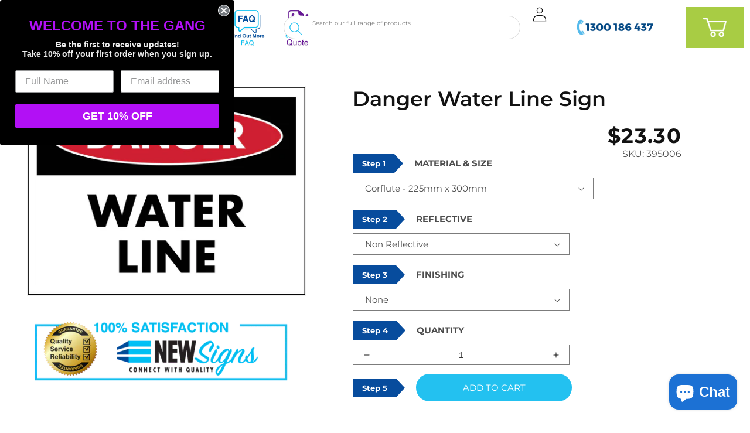

--- FILE ---
content_type: text/html; charset=utf-8
request_url: https://newsigns.com.au/products/danger-water-line-sign
body_size: 62265
content:
<!doctype html>
<html class="no-js" lang="en">
  <head>
    <script>
const e={t:[/paypalobjects/i,/klaviyo/i,/wistia/i],i:[]},t=(t,c)=>t&&(!e.t||e.t.some((e=>e.test(t))))&&(!e.i||e.i.every((e=>!e.test(t)))),c=document.createElement,r={src:Object.getOwnPropertyDescriptor(HTMLScriptElement.prototype,"src"),type:Object.getOwnPropertyDescriptor(HTMLScriptElement.prototype,"type"),defer:Object.getOwnPropertyDescriptor(HTMLScriptElement.prototype,"defer")};document.createElement=function(...e){if("script"!==e[0].toLowerCase())return c.bind(document)(...e);const i=c.bind(document)(...e);try{Object.defineProperties(i,{src:{...r.src,set(e){t(e,i.type)&&r.defer.set.call(this,"defer"),r.src.set.call(this,e)}},type:{...r.type,get(){const e=r.type.get.call(this);return t(i.src,0)&&r.defer.set.call(this,"defer"),e},set(e){r.type.set.call(this,e),t(i.src,i.type)&&r.defer.set.call(this,"defer")}}}),i.setAttribute=function(e,t){"type"===e||"src"===e?i[e]=t:HTMLScriptElement.prototype.setAttribute.call(i,e,t)}}catch(e){console.warn("Thunder was unable to prevent script execution for script src ",i.src,".\n",'A likely cause would be because you are using a Shopify app or a third-party browser extension that monkey patches the "document.createElement" function.')}return i};
</script>
<meta charset="utf-8">
    <meta http-equiv="X-UA-Compatible" content="IE=edge">
    <meta name="viewport" content="width=device-width,initial-scale=1">
    <meta name="theme-color" content="">
    <link rel="canonical" href="https://newsigns.com.au/products/danger-water-line-sign">
    <link rel="preconnect" href="https://cdn.shopify.com" crossorigin>
    <script src="https://cdn-widgetsrepository.yotpo.com/v1/loader/NkzPyWzjgeYLTqBLNjQIDtcB1Lu8gQR0ZCZP85ZD?languageCode=en"  async></script><link rel="icon" type="image/png" href="//newsigns.com.au/cdn/shop/files/newsigns_favicon.png?crop=center&height=32&v=1676345948&width=32"><link rel="preconnect" href="https://fonts.shopifycdn.com" crossorigin><script>const ensureInstantJS=()=>{window.InstantJS||(window.InstantJS={}),window.InstantJS.track||(window.InstantJS.trackQueue=[],window.InstantJS.track=function(){window.InstantJS.trackQueue.push(arguments)})};ensureInstantJS();const trackEvent=(()=>{const t=new Set;return e=>{const n=JSON.stringify(e);t.has(n)||!e[0].includes("track")||(t.add(n),window.InstantJS.track("MARKETING_PIXEL_EVENT_FIRED",[{event:e,provider:"META_PLATFORMS"}]))}})();(function(){const e=()=>{if(window.fbq?.callMethod){const t=window.fbq,e=function(){trackEvent([...arguments]),t.apply(this,arguments)};for(const n in t)t.hasOwnProperty(n)&&(e[n]=t[n]);window.fbq=e}else setTimeout(e,1)},t=()=>{const{_fbq:e}=window;if(e&&e.queue){e.queue.forEach(t=>trackEvent([...t]));const n=e.queue.push;e.queue.push=function(...t){trackEvent([...t[0]]);return n.apply(e.queue,t)}}else setTimeout(t,1)};e(),t()})();</script>    <title>

  Danger Water Line Sign
 &ndash; New Signs</title>

    
      <meta name="description" content="Danger Water Line Sign These signs are great to get an important message out to people across worksites and manufacturing sites.  A danger sign is warning you about a situation or substance that will cause  immediate  physical harm to you. High quality UV digitally printed graphics Leaves warehouse in  2-3 business day">
    

    

<meta property="og:site_name" content="New Signs">
<meta property="og:url" content="https://newsigns.com.au/products/danger-water-line-sign">
<meta property="og:title" content="Danger Water Line Sign">
<meta property="og:type" content="product">
<meta property="og:description" content="Danger Water Line Sign These signs are great to get an important message out to people across worksites and manufacturing sites.  A danger sign is warning you about a situation or substance that will cause  immediate  physical harm to you. High quality UV digitally printed graphics Leaves warehouse in  2-3 business day"><meta property="og:image" content="http://newsigns.com.au/cdn/shop/products/Danger-Water-Line.jpg?v=1744463209">
  <meta property="og:image:secure_url" content="https://newsigns.com.au/cdn/shop/products/Danger-Water-Line.jpg?v=1744463209">
  <meta property="og:image:width" content="1701">
  <meta property="og:image:height" content="1276"><meta property="og:price:amount" content="20.30">
  <meta property="og:price:currency" content="AUD"><meta name="twitter:card" content="summary_large_image">
<meta name="twitter:title" content="Danger Water Line Sign">
<meta name="twitter:description" content="Danger Water Line Sign These signs are great to get an important message out to people across worksites and manufacturing sites.  A danger sign is warning you about a situation or substance that will cause  immediate  physical harm to you. High quality UV digitally printed graphics Leaves warehouse in  2-3 business day"><script src="//cdn.shopify.com/s/files/1/2439/4751/files/storefront.js?v=1676836728" type="text/javascript"></script>


 

  



<meta name="robots" content="allow">




<script src="//cdn.shopify.com/s/files/1/0382/4185/files/ajaxinate.js?937" type="text/javascript"></script>
<script type="text/javascript"> </script>


    <script src="//newsigns.com.au/cdn/shop/t/60/assets/global.js?v=129939270617943367681766113569" defer="defer"></script>
    <script>!function(i,n,s,t,a,u,d){i.InstantConfig=i.InstantConfig||{},i.InstantConfig.siteId='site_M8NwT9c2W6VNIdWtMVMxZLc3',i.InstantConfig.customerEmail='',i.InstantConfig.platform='SHOPIFY',d=i.InstantJS=i.InstantJS||{},d.trackQueue=[],d.track=function(){d.trackQueue.push(arguments)},u=n.createElement(s),u.async=!0,u.src=t,a=n.getElementsByTagName(s)[0],a.parentNode.insertBefore(u,a)}(window,document,'script','https://js.instant.one/v1/instant.min.js');</script>
    <script>window.performance && window.performance.mark && window.performance.mark('shopify.content_for_header.start');</script><meta name="facebook-domain-verification" content="5w45bs4tlkt3jdowl3a6w6baxlfg9f">
<meta name="google-site-verification" content="oZQgTAhE5L-ETjapr9STwkx6fxXm3i2cTyzyFOMxpHY">
<meta name="google-site-verification" content="oZQgTAhE5L-ETjapr9STwkx6fxXm3i2cTyzyFOMxpHY">
<meta id="shopify-digital-wallet" name="shopify-digital-wallet" content="/24394751/digital_wallets/dialog">
<meta name="shopify-checkout-api-token" content="ea7096b897438ef27bc4fa9082c52ab2">
<meta id="in-context-paypal-metadata" data-shop-id="24394751" data-venmo-supported="false" data-environment="production" data-locale="en_US" data-paypal-v4="true" data-currency="AUD">
<link rel="alternate" type="application/json+oembed" href="https://newsigns.com.au/products/danger-water-line-sign.oembed">
<script async="async" src="/checkouts/internal/preloads.js?locale=en-AU"></script>
<link rel="preconnect" href="https://shop.app" crossorigin="anonymous">
<script async="async" src="https://shop.app/checkouts/internal/preloads.js?locale=en-AU&shop_id=24394751" crossorigin="anonymous"></script>
<script id="apple-pay-shop-capabilities" type="application/json">{"shopId":24394751,"countryCode":"AU","currencyCode":"AUD","merchantCapabilities":["supports3DS"],"merchantId":"gid:\/\/shopify\/Shop\/24394751","merchantName":"New Signs","requiredBillingContactFields":["postalAddress","email","phone"],"requiredShippingContactFields":["postalAddress","email","phone"],"shippingType":"shipping","supportedNetworks":["visa","masterCard","amex","jcb"],"total":{"type":"pending","label":"New Signs","amount":"1.00"},"shopifyPaymentsEnabled":true,"supportsSubscriptions":true}</script>
<script id="shopify-features" type="application/json">{"accessToken":"ea7096b897438ef27bc4fa9082c52ab2","betas":["rich-media-storefront-analytics"],"domain":"newsigns.com.au","predictiveSearch":true,"shopId":24394751,"locale":"en"}</script>
<script>var Shopify = Shopify || {};
Shopify.shop = "newsigns.myshopify.com";
Shopify.locale = "en";
Shopify.currency = {"active":"AUD","rate":"1.0"};
Shopify.country = "AU";
Shopify.theme = {"name":"Dawn - 19.12","id":157199335645,"schema_name":"Dawn","schema_version":"7.0.1","theme_store_id":887,"role":"main"};
Shopify.theme.handle = "null";
Shopify.theme.style = {"id":null,"handle":null};
Shopify.cdnHost = "newsigns.com.au/cdn";
Shopify.routes = Shopify.routes || {};
Shopify.routes.root = "/";</script>
<script type="module">!function(o){(o.Shopify=o.Shopify||{}).modules=!0}(window);</script>
<script>!function(o){function n(){var o=[];function n(){o.push(Array.prototype.slice.apply(arguments))}return n.q=o,n}var t=o.Shopify=o.Shopify||{};t.loadFeatures=n(),t.autoloadFeatures=n()}(window);</script>
<script>
  window.ShopifyPay = window.ShopifyPay || {};
  window.ShopifyPay.apiHost = "shop.app\/pay";
  window.ShopifyPay.redirectState = null;
</script>
<script id="shop-js-analytics" type="application/json">{"pageType":"product"}</script>
<script defer="defer" async type="module" src="//newsigns.com.au/cdn/shopifycloud/shop-js/modules/v2/client.init-shop-cart-sync_BT-GjEfc.en.esm.js"></script>
<script defer="defer" async type="module" src="//newsigns.com.au/cdn/shopifycloud/shop-js/modules/v2/chunk.common_D58fp_Oc.esm.js"></script>
<script defer="defer" async type="module" src="//newsigns.com.au/cdn/shopifycloud/shop-js/modules/v2/chunk.modal_xMitdFEc.esm.js"></script>
<script type="module">
  await import("//newsigns.com.au/cdn/shopifycloud/shop-js/modules/v2/client.init-shop-cart-sync_BT-GjEfc.en.esm.js");
await import("//newsigns.com.au/cdn/shopifycloud/shop-js/modules/v2/chunk.common_D58fp_Oc.esm.js");
await import("//newsigns.com.au/cdn/shopifycloud/shop-js/modules/v2/chunk.modal_xMitdFEc.esm.js");

  window.Shopify.SignInWithShop?.initShopCartSync?.({"fedCMEnabled":true,"windoidEnabled":true});

</script>
<script>
  window.Shopify = window.Shopify || {};
  if (!window.Shopify.featureAssets) window.Shopify.featureAssets = {};
  window.Shopify.featureAssets['shop-js'] = {"shop-cart-sync":["modules/v2/client.shop-cart-sync_DZOKe7Ll.en.esm.js","modules/v2/chunk.common_D58fp_Oc.esm.js","modules/v2/chunk.modal_xMitdFEc.esm.js"],"init-fed-cm":["modules/v2/client.init-fed-cm_B6oLuCjv.en.esm.js","modules/v2/chunk.common_D58fp_Oc.esm.js","modules/v2/chunk.modal_xMitdFEc.esm.js"],"shop-cash-offers":["modules/v2/client.shop-cash-offers_D2sdYoxE.en.esm.js","modules/v2/chunk.common_D58fp_Oc.esm.js","modules/v2/chunk.modal_xMitdFEc.esm.js"],"shop-login-button":["modules/v2/client.shop-login-button_QeVjl5Y3.en.esm.js","modules/v2/chunk.common_D58fp_Oc.esm.js","modules/v2/chunk.modal_xMitdFEc.esm.js"],"pay-button":["modules/v2/client.pay-button_DXTOsIq6.en.esm.js","modules/v2/chunk.common_D58fp_Oc.esm.js","modules/v2/chunk.modal_xMitdFEc.esm.js"],"shop-button":["modules/v2/client.shop-button_DQZHx9pm.en.esm.js","modules/v2/chunk.common_D58fp_Oc.esm.js","modules/v2/chunk.modal_xMitdFEc.esm.js"],"avatar":["modules/v2/client.avatar_BTnouDA3.en.esm.js"],"init-windoid":["modules/v2/client.init-windoid_CR1B-cfM.en.esm.js","modules/v2/chunk.common_D58fp_Oc.esm.js","modules/v2/chunk.modal_xMitdFEc.esm.js"],"init-shop-for-new-customer-accounts":["modules/v2/client.init-shop-for-new-customer-accounts_C_vY_xzh.en.esm.js","modules/v2/client.shop-login-button_QeVjl5Y3.en.esm.js","modules/v2/chunk.common_D58fp_Oc.esm.js","modules/v2/chunk.modal_xMitdFEc.esm.js"],"init-shop-email-lookup-coordinator":["modules/v2/client.init-shop-email-lookup-coordinator_BI7n9ZSv.en.esm.js","modules/v2/chunk.common_D58fp_Oc.esm.js","modules/v2/chunk.modal_xMitdFEc.esm.js"],"init-shop-cart-sync":["modules/v2/client.init-shop-cart-sync_BT-GjEfc.en.esm.js","modules/v2/chunk.common_D58fp_Oc.esm.js","modules/v2/chunk.modal_xMitdFEc.esm.js"],"shop-toast-manager":["modules/v2/client.shop-toast-manager_DiYdP3xc.en.esm.js","modules/v2/chunk.common_D58fp_Oc.esm.js","modules/v2/chunk.modal_xMitdFEc.esm.js"],"init-customer-accounts":["modules/v2/client.init-customer-accounts_D9ZNqS-Q.en.esm.js","modules/v2/client.shop-login-button_QeVjl5Y3.en.esm.js","modules/v2/chunk.common_D58fp_Oc.esm.js","modules/v2/chunk.modal_xMitdFEc.esm.js"],"init-customer-accounts-sign-up":["modules/v2/client.init-customer-accounts-sign-up_iGw4briv.en.esm.js","modules/v2/client.shop-login-button_QeVjl5Y3.en.esm.js","modules/v2/chunk.common_D58fp_Oc.esm.js","modules/v2/chunk.modal_xMitdFEc.esm.js"],"shop-follow-button":["modules/v2/client.shop-follow-button_CqMgW2wH.en.esm.js","modules/v2/chunk.common_D58fp_Oc.esm.js","modules/v2/chunk.modal_xMitdFEc.esm.js"],"checkout-modal":["modules/v2/client.checkout-modal_xHeaAweL.en.esm.js","modules/v2/chunk.common_D58fp_Oc.esm.js","modules/v2/chunk.modal_xMitdFEc.esm.js"],"shop-login":["modules/v2/client.shop-login_D91U-Q7h.en.esm.js","modules/v2/chunk.common_D58fp_Oc.esm.js","modules/v2/chunk.modal_xMitdFEc.esm.js"],"lead-capture":["modules/v2/client.lead-capture_BJmE1dJe.en.esm.js","modules/v2/chunk.common_D58fp_Oc.esm.js","modules/v2/chunk.modal_xMitdFEc.esm.js"],"payment-terms":["modules/v2/client.payment-terms_Ci9AEqFq.en.esm.js","modules/v2/chunk.common_D58fp_Oc.esm.js","modules/v2/chunk.modal_xMitdFEc.esm.js"]};
</script>
<script>(function() {
  var isLoaded = false;
  function asyncLoad() {
    if (isLoaded) return;
    isLoaded = true;
    var urls = ["https:\/\/www.zakeke.com\/Scripts\/integration\/shopify\/product.js?shop=newsigns.myshopify.com","https:\/\/cloudsearch-1f874.kxcdn.com\/shopify.js?srp=\/a\/search\u0026filtersEnabled=1\u0026markets=1\u0026shop=newsigns.myshopify.com","https:\/\/requestquote.w3apps.co\/js\/app.js?shop=newsigns.myshopify.com","https:\/\/cdn.shopify.com\/s\/files\/1\/2439\/4751\/t\/60\/assets\/instant-pixel-site_M8NwT9c2W6VNIdWtMVMxZLc3.js?v=1768571493\u0026shop=newsigns.myshopify.com"];
    for (var i = 0; i < urls.length; i++) {
      var s = document.createElement('script');
      s.type = 'text/javascript';
      s.async = true;
      s.src = urls[i];
      var x = document.getElementsByTagName('script')[0];
      x.parentNode.insertBefore(s, x);
    }
  };
  if(window.attachEvent) {
    window.attachEvent('onload', asyncLoad);
  } else {
    window.addEventListener('load', asyncLoad, false);
  }
})();</script>
<script id="__st">var __st={"a":24394751,"offset":39600,"reqid":"9f75bed3-a7b8-4aa8-beed-621871132ed2-1769090219","pageurl":"newsigns.com.au\/products\/danger-water-line-sign","u":"c4896005eddf","p":"product","rtyp":"product","rid":5612213010595};</script>
<script>window.ShopifyPaypalV4VisibilityTracking = true;</script>
<script id="captcha-bootstrap">!function(){'use strict';const t='contact',e='account',n='new_comment',o=[[t,t],['blogs',n],['comments',n],[t,'customer']],c=[[e,'customer_login'],[e,'guest_login'],[e,'recover_customer_password'],[e,'create_customer']],r=t=>t.map((([t,e])=>`form[action*='/${t}']:not([data-nocaptcha='true']) input[name='form_type'][value='${e}']`)).join(','),a=t=>()=>t?[...document.querySelectorAll(t)].map((t=>t.form)):[];function s(){const t=[...o],e=r(t);return a(e)}const i='password',u='form_key',d=['recaptcha-v3-token','g-recaptcha-response','h-captcha-response',i],f=()=>{try{return window.sessionStorage}catch{return}},m='__shopify_v',_=t=>t.elements[u];function p(t,e,n=!1){try{const o=window.sessionStorage,c=JSON.parse(o.getItem(e)),{data:r}=function(t){const{data:e,action:n}=t;return t[m]||n?{data:e,action:n}:{data:t,action:n}}(c);for(const[e,n]of Object.entries(r))t.elements[e]&&(t.elements[e].value=n);n&&o.removeItem(e)}catch(o){console.error('form repopulation failed',{error:o})}}const l='form_type',E='cptcha';function T(t){t.dataset[E]=!0}const w=window,h=w.document,L='Shopify',v='ce_forms',y='captcha';let A=!1;((t,e)=>{const n=(g='f06e6c50-85a8-45c8-87d0-21a2b65856fe',I='https://cdn.shopify.com/shopifycloud/storefront-forms-hcaptcha/ce_storefront_forms_captcha_hcaptcha.v1.5.2.iife.js',D={infoText:'Protected by hCaptcha',privacyText:'Privacy',termsText:'Terms'},(t,e,n)=>{const o=w[L][v],c=o.bindForm;if(c)return c(t,g,e,D).then(n);var r;o.q.push([[t,g,e,D],n]),r=I,A||(h.body.append(Object.assign(h.createElement('script'),{id:'captcha-provider',async:!0,src:r})),A=!0)});var g,I,D;w[L]=w[L]||{},w[L][v]=w[L][v]||{},w[L][v].q=[],w[L][y]=w[L][y]||{},w[L][y].protect=function(t,e){n(t,void 0,e),T(t)},Object.freeze(w[L][y]),function(t,e,n,w,h,L){const[v,y,A,g]=function(t,e,n){const i=e?o:[],u=t?c:[],d=[...i,...u],f=r(d),m=r(i),_=r(d.filter((([t,e])=>n.includes(e))));return[a(f),a(m),a(_),s()]}(w,h,L),I=t=>{const e=t.target;return e instanceof HTMLFormElement?e:e&&e.form},D=t=>v().includes(t);t.addEventListener('submit',(t=>{const e=I(t);if(!e)return;const n=D(e)&&!e.dataset.hcaptchaBound&&!e.dataset.recaptchaBound,o=_(e),c=g().includes(e)&&(!o||!o.value);(n||c)&&t.preventDefault(),c&&!n&&(function(t){try{if(!f())return;!function(t){const e=f();if(!e)return;const n=_(t);if(!n)return;const o=n.value;o&&e.removeItem(o)}(t);const e=Array.from(Array(32),(()=>Math.random().toString(36)[2])).join('');!function(t,e){_(t)||t.append(Object.assign(document.createElement('input'),{type:'hidden',name:u})),t.elements[u].value=e}(t,e),function(t,e){const n=f();if(!n)return;const o=[...t.querySelectorAll(`input[type='${i}']`)].map((({name:t})=>t)),c=[...d,...o],r={};for(const[a,s]of new FormData(t).entries())c.includes(a)||(r[a]=s);n.setItem(e,JSON.stringify({[m]:1,action:t.action,data:r}))}(t,e)}catch(e){console.error('failed to persist form',e)}}(e),e.submit())}));const S=(t,e)=>{t&&!t.dataset[E]&&(n(t,e.some((e=>e===t))),T(t))};for(const o of['focusin','change'])t.addEventListener(o,(t=>{const e=I(t);D(e)&&S(e,y())}));const B=e.get('form_key'),M=e.get(l),P=B&&M;t.addEventListener('DOMContentLoaded',(()=>{const t=y();if(P)for(const e of t)e.elements[l].value===M&&p(e,B);[...new Set([...A(),...v().filter((t=>'true'===t.dataset.shopifyCaptcha))])].forEach((e=>S(e,t)))}))}(h,new URLSearchParams(w.location.search),n,t,e,['guest_login'])})(!0,!0)}();</script>
<script integrity="sha256-4kQ18oKyAcykRKYeNunJcIwy7WH5gtpwJnB7kiuLZ1E=" data-source-attribution="shopify.loadfeatures" defer="defer" src="//newsigns.com.au/cdn/shopifycloud/storefront/assets/storefront/load_feature-a0a9edcb.js" crossorigin="anonymous"></script>
<script crossorigin="anonymous" defer="defer" src="//newsigns.com.au/cdn/shopifycloud/storefront/assets/shopify_pay/storefront-65b4c6d7.js?v=20250812"></script>
<script data-source-attribution="shopify.dynamic_checkout.dynamic.init">var Shopify=Shopify||{};Shopify.PaymentButton=Shopify.PaymentButton||{isStorefrontPortableWallets:!0,init:function(){window.Shopify.PaymentButton.init=function(){};var t=document.createElement("script");t.src="https://newsigns.com.au/cdn/shopifycloud/portable-wallets/latest/portable-wallets.en.js",t.type="module",document.head.appendChild(t)}};
</script>
<script data-source-attribution="shopify.dynamic_checkout.buyer_consent">
  function portableWalletsHideBuyerConsent(e){var t=document.getElementById("shopify-buyer-consent"),n=document.getElementById("shopify-subscription-policy-button");t&&n&&(t.classList.add("hidden"),t.setAttribute("aria-hidden","true"),n.removeEventListener("click",e))}function portableWalletsShowBuyerConsent(e){var t=document.getElementById("shopify-buyer-consent"),n=document.getElementById("shopify-subscription-policy-button");t&&n&&(t.classList.remove("hidden"),t.removeAttribute("aria-hidden"),n.addEventListener("click",e))}window.Shopify?.PaymentButton&&(window.Shopify.PaymentButton.hideBuyerConsent=portableWalletsHideBuyerConsent,window.Shopify.PaymentButton.showBuyerConsent=portableWalletsShowBuyerConsent);
</script>
<script data-source-attribution="shopify.dynamic_checkout.cart.bootstrap">document.addEventListener("DOMContentLoaded",(function(){function t(){return document.querySelector("shopify-accelerated-checkout-cart, shopify-accelerated-checkout")}if(t())Shopify.PaymentButton.init();else{new MutationObserver((function(e,n){t()&&(Shopify.PaymentButton.init(),n.disconnect())})).observe(document.body,{childList:!0,subtree:!0})}}));
</script>
<link id="shopify-accelerated-checkout-styles" rel="stylesheet" media="screen" href="https://newsigns.com.au/cdn/shopifycloud/portable-wallets/latest/accelerated-checkout-backwards-compat.css" crossorigin="anonymous">
<style id="shopify-accelerated-checkout-cart">
        #shopify-buyer-consent {
  margin-top: 1em;
  display: inline-block;
  width: 100%;
}

#shopify-buyer-consent.hidden {
  display: none;
}

#shopify-subscription-policy-button {
  background: none;
  border: none;
  padding: 0;
  text-decoration: underline;
  font-size: inherit;
  cursor: pointer;
}

#shopify-subscription-policy-button::before {
  box-shadow: none;
}

      </style>
<script id="sections-script" data-sections="header,footer" defer="defer" src="//newsigns.com.au/cdn/shop/t/60/compiled_assets/scripts.js?v=43682"></script>
<script>window.performance && window.performance.mark && window.performance.mark('shopify.content_for_header.end');</script>


    <style data-shopify>
      @font-face {
  font-family: Montserrat;
  font-weight: 400;
  font-style: normal;
  font-display: swap;
  src: url("//newsigns.com.au/cdn/fonts/montserrat/montserrat_n4.81949fa0ac9fd2021e16436151e8eaa539321637.woff2") format("woff2"),
       url("//newsigns.com.au/cdn/fonts/montserrat/montserrat_n4.a6c632ca7b62da89c3594789ba828388aac693fe.woff") format("woff");
}

      @font-face {
  font-family: Montserrat;
  font-weight: 700;
  font-style: normal;
  font-display: swap;
  src: url("//newsigns.com.au/cdn/fonts/montserrat/montserrat_n7.3c434e22befd5c18a6b4afadb1e3d77c128c7939.woff2") format("woff2"),
       url("//newsigns.com.au/cdn/fonts/montserrat/montserrat_n7.5d9fa6e2cae713c8fb539a9876489d86207fe957.woff") format("woff");
}

      @font-face {
  font-family: Montserrat;
  font-weight: 400;
  font-style: italic;
  font-display: swap;
  src: url("//newsigns.com.au/cdn/fonts/montserrat/montserrat_i4.5a4ea298b4789e064f62a29aafc18d41f09ae59b.woff2") format("woff2"),
       url("//newsigns.com.au/cdn/fonts/montserrat/montserrat_i4.072b5869c5e0ed5b9d2021e4c2af132e16681ad2.woff") format("woff");
}

      @font-face {
  font-family: Montserrat;
  font-weight: 700;
  font-style: italic;
  font-display: swap;
  src: url("//newsigns.com.au/cdn/fonts/montserrat/montserrat_i7.a0d4a463df4f146567d871890ffb3c80408e7732.woff2") format("woff2"),
       url("//newsigns.com.au/cdn/fonts/montserrat/montserrat_i7.f6ec9f2a0681acc6f8152c40921d2a4d2e1a2c78.woff") format("woff");
}

      @font-face {
  font-family: Montserrat;
  font-weight: 600;
  font-style: normal;
  font-display: swap;
  src: url("//newsigns.com.au/cdn/fonts/montserrat/montserrat_n6.1326b3e84230700ef15b3a29fb520639977513e0.woff2") format("woff2"),
       url("//newsigns.com.au/cdn/fonts/montserrat/montserrat_n6.652f051080eb14192330daceed8cd53dfdc5ead9.woff") format("woff");
}


      :root {
        --font-body-family: Montserrat, sans-serif;
        --font-body-style: normal;
        --font-body-weight: 400;
        --font-body-weight-bold: 700;

        --font-heading-family: Montserrat, sans-serif;
        --font-heading-style: normal;
        --font-heading-weight: 600;

        --font-body-scale: 1.0;
        --font-heading-scale: 1.0;

        --color-base-text: 18, 18, 18;
        --color-shadow: 18, 18, 18;
        --color-base-background-1: 255, 255, 255;
        --color-base-background-2: 243, 243, 243;
        --color-base-solid-button-labels: 255, 255, 255;
        --color-base-outline-button-labels: 35, 193, 240;
        --color-base-accent-1: 35, 193, 240;
        --color-base-accent-2: 18, 18, 18;
        --payment-terms-background-color: #ffffff;

        --gradient-base-background-1: #ffffff;
        --gradient-base-background-2: #f3f3f3;
        --gradient-base-accent-1: #23c1f0;
        --gradient-base-accent-2: linear-gradient(89deg, rgba(118, 15, 164, 1) 7%, rgba(148, 88, 255, 1) 94%);

        --media-padding: px;
        --media-border-opacity: 0.05;
        --media-border-width: 1px;
        --media-radius: 0px;
        --media-shadow-opacity: 0.0;
        --media-shadow-horizontal-offset: 0px;
        --media-shadow-vertical-offset: 4px;
        --media-shadow-blur-radius: 5px;
        --media-shadow-visible: 0;

        --page-width: 160rem;
        --page-width-margin: 0rem;

        --product-card-image-padding: 0.0rem;
        --product-card-corner-radius: 0.0rem;
        --product-card-text-alignment: left;
        --product-card-border-width: 0.0rem;
        --product-card-border-opacity: 0.1;
        --product-card-shadow-opacity: 0.0;
        --product-card-shadow-visible: 0;
        --product-card-shadow-horizontal-offset: 0.0rem;
        --product-card-shadow-vertical-offset: 0.4rem;
        --product-card-shadow-blur-radius: 0.5rem;

        --collection-card-image-padding: 0.0rem;
        --collection-card-corner-radius: 0.0rem;
        --collection-card-text-alignment: left;
        --collection-card-border-width: 0.0rem;
        --collection-card-border-opacity: 0.1;
        --collection-card-shadow-opacity: 0.0;
        --collection-card-shadow-visible: 0;
        --collection-card-shadow-horizontal-offset: 0.0rem;
        --collection-card-shadow-vertical-offset: 0.4rem;
        --collection-card-shadow-blur-radius: 0.5rem;

        --blog-card-image-padding: 0.0rem;
        --blog-card-corner-radius: 0.0rem;
        --blog-card-text-alignment: left;
        --blog-card-border-width: 0.0rem;
        --blog-card-border-opacity: 0.1;
        --blog-card-shadow-opacity: 0.0;
        --blog-card-shadow-visible: 0;
        --blog-card-shadow-horizontal-offset: 0.0rem;
        --blog-card-shadow-vertical-offset: 0.4rem;
        --blog-card-shadow-blur-radius: 0.5rem;

        --badge-corner-radius: 4.0rem;

        --popup-border-width: 1px;
        --popup-border-opacity: 0.1;
        --popup-corner-radius: 0px;
        --popup-shadow-opacity: 0.0;
        --popup-shadow-horizontal-offset: 0px;
        --popup-shadow-vertical-offset: 4px;
        --popup-shadow-blur-radius: 5px;

        --drawer-border-width: 1px;
        --drawer-border-opacity: 0.1;
        --drawer-shadow-opacity: 0.0;
        --drawer-shadow-horizontal-offset: 0px;
        --drawer-shadow-vertical-offset: 4px;
        --drawer-shadow-blur-radius: 5px;

        --spacing-sections-desktop: 0px;
        --spacing-sections-mobile: 0px;

        --grid-desktop-vertical-spacing: 8px;
        --grid-desktop-horizontal-spacing: 8px;
        --grid-mobile-vertical-spacing: 4px;
        --grid-mobile-horizontal-spacing: 4px;

        --text-boxes-border-opacity: 0.1;
        --text-boxes-border-width: 0px;
        --text-boxes-radius: 0px;
        --text-boxes-shadow-opacity: 0.0;
        --text-boxes-shadow-visible: 0;
        --text-boxes-shadow-horizontal-offset: 0px;
        --text-boxes-shadow-vertical-offset: 4px;
        --text-boxes-shadow-blur-radius: 5px;

        --buttons-radius: 40px;
        --buttons-radius-outset: 41px;
        --buttons-border-width: 1px;
        --buttons-border-opacity: 1.0;
        --buttons-shadow-opacity: 0.0;
        --buttons-shadow-visible: 0;
        --buttons-shadow-horizontal-offset: 0px;
        --buttons-shadow-vertical-offset: 4px;
        --buttons-shadow-blur-radius: 5px;
        --buttons-border-offset: 0.3px;

        --inputs-radius: 0px;
        --inputs-border-width: 1px;
        --inputs-border-opacity: 0.55;
        --inputs-shadow-opacity: 0.0;
        --inputs-shadow-horizontal-offset: 0px;
        --inputs-margin-offset: 0px;
        --inputs-shadow-vertical-offset: 4px;
        --inputs-shadow-blur-radius: 5px;
        --inputs-radius-outset: 0px;

        --variant-pills-radius: 40px;
        --variant-pills-border-width: 1px;
        --variant-pills-border-opacity: 0.55;
        --variant-pills-shadow-opacity: 0.0;
        --variant-pills-shadow-horizontal-offset: 0px;
        --variant-pills-shadow-vertical-offset: 4px;
        --variant-pills-shadow-blur-radius: 5px;
      }

      *,
      *::before,
      *::after {
        box-sizing: inherit;
      }

      html {
        box-sizing: border-box;
        font-size: calc(var(--font-body-scale) * 62.5%);
        height: 100%;
      }

      body {
        display: grid;
        grid-template-rows: auto auto 1fr auto;
        grid-template-columns: 100%;
        min-height: 100%;
        margin: 0;
        font-size: 1.5rem;
        letter-spacing: 0.06rem;
        line-height: calc(1 + 0.8 / var(--font-body-scale));
        font-family: var(--font-body-family);
        font-style: var(--font-body-style);
        font-weight: var(--font-body-weight);
      }

      @media screen and (min-width: 750px) {
        body {
          font-size: 1.6rem;
        }
      }
      @media (max-width: 749px) {
  .desktop-only { display: none; }
  .mobile-only { display: block; }
}
@media (min-width: 750px) {
  .desktop-only { display: block; }
  .mobile-only { display: none; }
}

    </style>

    <link href="//newsigns.com.au/cdn/shop/t/60/assets/base.css?v=22545324735821400321766454890" rel="stylesheet" type="text/css" media="all" />
<link rel="preload" as="font" href="//newsigns.com.au/cdn/fonts/montserrat/montserrat_n4.81949fa0ac9fd2021e16436151e8eaa539321637.woff2" type="font/woff2" crossorigin><link rel="preload" as="font" href="//newsigns.com.au/cdn/fonts/montserrat/montserrat_n6.1326b3e84230700ef15b3a29fb520639977513e0.woff2" type="font/woff2" crossorigin><link rel="stylesheet" href="//newsigns.com.au/cdn/shop/t/60/assets/component-predictive-search.css?v=83512081251802922551766113569" media="print" onload="this.media='all'"><script>document.documentElement.className = document.documentElement.className.replace('no-js', 'js');
    if (Shopify.designMode) {
      document.documentElement.classList.add('shopify-design-mode');
    }
    </script>
  
    <link href="//newsigns.com.au/cdn/shop/t/60/assets/custom.css?v=145198496927134456821766454961" rel="stylesheet" type="text/css" media="all" />
    <script src="//newsigns.com.au/cdn/shop/t/60/assets/jquery.min.js?v=148454804544680544481766113569" defer="defer"></script>  

<script type="text/javascript">(function e(){var e=document.createElement("script");e.type="text/javascript",e.async=true,e.src="//staticw2.yotpo.com/NkzPyWzjgeYLTqBLNjQIDtcB1Lu8gQR0ZCZP85ZD/widget.js";var t=document.getElementsByTagName("script")[0];t.parentNode.insertBefore(e,t)})();</script>
    <script>
    window.zakekeUrl = '/tools/customizer';
    </script>
    <script>
  window.zakekeProductAdvancedProcessing = true;
  
  
  window.zakekePricingData = {
    variantId: null,
    cart: {"note":null,"attributes":{},"original_total_price":0,"total_price":0,"total_discount":0,"total_weight":0.0,"item_count":0,"items":[],"requires_shipping":false,"currency":"AUD","items_subtotal_price":0,"cart_level_discount_applications":[],"checkout_charge_amount":0},
    product: {"error":"json not allowed for this object"}
  };
  

  window.zakekeShopLocales = [
    
    {
      iso_code: "en",
      root_url: "\/",
      primary: true
    },
    
  ];
</script>

<script>
      function zakekePostprocessProperties(props){
        if (props.customization) {
    		props._customization = props.customization;
    		delete props.customization;
    	}
        if (props.Preview) {
          delete props.Preview;
        }
        return props;
      }
      
      function zakekeBeforeAddToCart(designID) {
        return new Promise(() => {
          fetch('/tools/customizer/preview/' + designID).then(res => res.blob()).then(previewImg => {
            const form = document.getElementById('zakeke-addtocart');
            const body = new FormData(form);
            body.set('properties[Preview]', previewImg, 'Preview.png');
            return fetch(form.action, {
              method: 'POST',
              body: body
            }).then(() => {
              window.location.href = '/cart';
            });
          });
        });
      }
</script>

<script src="https://unpkg.com/@glidejs/glide@3.4.1/dist/glide.js"></script>
<!-- Required Core Stylesheet -->
<link rel="stylesheet" href="https://unpkg.com/@glidejs/glide@3.4.1/dist/css/glide.core.css">
<!-- Optional Theme Stylesheet -->
<link rel="stylesheet" href="https://unpkg.com/@glidejs/glide@3.4.1/dist/css/glide.theme.css">

<style>
.glide__arrow.prev {
    left: 0;
    }

.glide__arrow.next {
    right: 0;
}

.glide__slides {
    margin: 0px;
    list-style: none;
}

.glide__arrow {
  border: none !important;
  box-shadow: none !important;
}
  
.zakeke-cart-preview-window {
    position: fixed;
top: 0;
    left: 0;
    width: 100%;
    height: 100%;
    background: rgba(0, 0, 0, 0.94);
z-index: 1000;
    display: flex;
    flex-direction: column;
    align-items: center;
    justify-content: center;
    user-select: none;
}

.zakeke-cart-preview-window-label {
    padding: 20px;
}

.zakeke-cart-preview-window-label h3
{
    color: white;
}

.zakeke-cart-previews {
    position: relative;
    max-width: 260px;
}

@media (max-width: 768px) {
    .zakeke-cart-previews {
      max-width: 130px;
	}
}

.zakeke-cart-preview {
    cursor: pointer;
}
</style>



	
	<script type="text/javascript">
      	chqVariants = [];
        
            chqVariants.push('{"id":' + 43363150594269 + ',"price":' + 2330 + ', "compare_at_price":' + null + '}');
        
            chqVariants.push('{"id":' + 43363150627037 + ',"price":' + 2930 + ', "compare_at_price":' + null + '}');
        
            chqVariants.push('{"id":' + 43363150692573 + ',"price":' + 3720 + ', "compare_at_price":' + null + '}');
        
            chqVariants.push('{"id":' + 43363150725341 + ',"price":' + 4320 + ', "compare_at_price":' + null + '}');
        
            chqVariants.push('{"id":' + 43663405973725 + ',"price":' + 4420 + ', "compare_at_price":' + null + '}');
        
            chqVariants.push('{"id":' + 43663406006493 + ',"price":' + 5020 + ', "compare_at_price":' + null + '}');
        
            chqVariants.push('{"id":' + 44463847768285 + ',"price":' + 2580 + ', "compare_at_price":' + null + '}');
        
            chqVariants.push('{"id":' + 47026360811741 + ',"price":' + 3180 + ', "compare_at_price":' + null + '}');
        
            chqVariants.push('{"id":' + 44463847866589 + ',"price":' + 4130 + ', "compare_at_price":' + null + '}');
        
            chqVariants.push('{"id":' + 47026360844509 + ',"price":' + 4730 + ', "compare_at_price":' + null + '}');
        
            chqVariants.push('{"id":' + 44463847964893 + ',"price":' + 4900 + ', "compare_at_price":' + null + '}');
        
            chqVariants.push('{"id":' + 47026360877277 + ',"price":' + 5500 + ', "compare_at_price":' + null + '}');
        
            chqVariants.push('{"id":' + 43363150790877 + ',"price":' + 3600 + ', "compare_at_price":' + null + '}');
        
            chqVariants.push('{"id":' + 47026360910045 + ',"price":' + 4200 + ', "compare_at_price":' + null + '}');
        
            chqVariants.push('{"id":' + 43363150889181 + ',"price":' + 5770 + ', "compare_at_price":' + null + '}');
        
            chqVariants.push('{"id":' + 47026360942813 + ',"price":' + 6370 + ', "compare_at_price":' + null + '}');
        
            chqVariants.push('{"id":' + 43663406137565 + ',"price":' + 6850 + ', "compare_at_price":' + null + '}');
        
            chqVariants.push('{"id":' + 47026360975581 + ',"price":' + 7450 + ', "compare_at_price":' + null + '}');
        
            chqVariants.push('{"id":' + 43363150987485 + ',"price":' + 7710 + ', "compare_at_price":' + null + '}');
        
            chqVariants.push('{"id":' + 47026361008349 + ',"price":' + 8310 + ', "compare_at_price":' + null + '}');
        
            chqVariants.push('{"id":' + 43363151085789 + ',"price":' + 12330 + ', "compare_at_price":' + null + '}');
        
            chqVariants.push('{"id":' + 47026361041117 + ',"price":' + 12930 + ', "compare_at_price":' + null + '}');
        
            chqVariants.push('{"id":' + 43663406301405 + ',"price":' + 14640 + ', "compare_at_price":' + null + '}');
        
            chqVariants.push('{"id":' + 47026361073885 + ',"price":' + 15240 + ', "compare_at_price":' + null + '}');
        
            chqVariants.push('{"id":' + 44474698694877 + ',"price":' + 2030 + ', "compare_at_price":' + null + '}');
        
            chqVariants.push('{"id":' + 44474698727645 + ',"price":' + 3240 + ', "compare_at_price":' + null + '}');
        
            chqVariants.push('{"id":' + 44474698760413 + ',"price":' + 3850 + ', "compare_at_price":' + null + '}');
        
            chqVariants.push('{"id":' + 44463848259805 + ',"price":' + 2850 + ', "compare_at_price":' + null + '}');
        
            chqVariants.push('{"id":' + 44463848292573 + ',"price":' + 4560 + ', "compare_at_price":' + null + '}');
        
            chqVariants.push('{"id":' + 44463848325341 + ',"price":' + 5420 + ', "compare_at_price":' + null + '}');
        
            chqVariants.push('{"id":' + 43428287119581 + ',"price":' + 4200 + ', "compare_at_price":' + null + '}');
        
            chqVariants.push('{"id":' + 43428287152349 + ',"price":' + 6720 + ', "compare_at_price":' + null + '}');
        
            chqVariants.push('{"id":' + 43663406498013 + ',"price":' + 7980 + ', "compare_at_price":' + null + '}');
        
            chqVariants.push('{"id":' + 44474698793181 + ',"price":' + 3380 + ', "compare_at_price":' + null + '}');
        
            chqVariants.push('{"id":' + 44474698825949 + ',"price":' + 3980 + ', "compare_at_price":' + null + '}');
        
            chqVariants.push('{"id":' + 44474698858717 + ',"price":' + 3980 + ', "compare_at_price":' + null + '}');
        
            chqVariants.push('{"id":' + 44474698891485 + ',"price":' + 4580 + ', "compare_at_price":' + null + '}');
        
            chqVariants.push('{"id":' + 44474698924253 + ',"price":' + 4580 + ', "compare_at_price":' + null + '}');
        
            chqVariants.push('{"id":' + 44474698957021 + ',"price":' + 5410 + ', "compare_at_price":' + null + '}');
        
            chqVariants.push('{"id":' + 44474698989789 + ',"price":' + 6010 + ', "compare_at_price":' + null + '}');
        
            chqVariants.push('{"id":' + 44474699022557 + ',"price":' + 6010 + ', "compare_at_price":' + null + '}');
        
            chqVariants.push('{"id":' + 44474699055325 + ',"price":' + 6610 + ', "compare_at_price":' + null + '}');
        
            chqVariants.push('{"id":' + 44474699088093 + ',"price":' + 6610 + ', "compare_at_price":' + null + '}');
        
            chqVariants.push('{"id":' + 44474699120861 + ',"price":' + 6420 + ', "compare_at_price":' + null + '}');
        
            chqVariants.push('{"id":' + 44474699153629 + ',"price":' + 7020 + ', "compare_at_price":' + null + '}');
        
            chqVariants.push('{"id":' + 44474699186397 + ',"price":' + 7020 + ', "compare_at_price":' + null + '}');
        
            chqVariants.push('{"id":' + 44474699219165 + ',"price":' + 7620 + ', "compare_at_price":' + null + '}');
        
            chqVariants.push('{"id":' + 44474699251933 + ',"price":' + 7620 + ', "compare_at_price":' + null + '}');
        
            chqVariants.push('{"id":' + 44463848358109 + ',"price":' + 4010 + ', "compare_at_price":' + null + '}');
        
            chqVariants.push('{"id":' + 44463848423645 + ',"price":' + 4610 + ', "compare_at_price":' + null + '}');
        
            chqVariants.push('{"id":' + 44463848456413 + ',"price":' + 4610 + ', "compare_at_price":' + null + '}');
        
            chqVariants.push('{"id":' + 44463848489181 + ',"price":' + 5210 + ', "compare_at_price":' + null + '}');
        
            chqVariants.push('{"id":' + 44463848521949 + ',"price":' + 5210 + ', "compare_at_price":' + null + '}');
        
            chqVariants.push('{"id":' + 44463848554717 + ',"price":' + 6420 + ', "compare_at_price":' + null + '}');
        
            chqVariants.push('{"id":' + 44463848620253 + ',"price":' + 7020 + ', "compare_at_price":' + null + '}');
        
            chqVariants.push('{"id":' + 44463848653021 + ',"price":' + 7020 + ', "compare_at_price":' + null + '}');
        
            chqVariants.push('{"id":' + 44463848685789 + ',"price":' + 7620 + ', "compare_at_price":' + null + '}');
        
            chqVariants.push('{"id":' + 44463848718557 + ',"price":' + 7620 + ', "compare_at_price":' + null + '}');
        
            chqVariants.push('{"id":' + 44463848751325 + ',"price":' + 7620 + ', "compare_at_price":' + null + '}');
        
            chqVariants.push('{"id":' + 44463848816861 + ',"price":' + 8220 + ', "compare_at_price":' + null + '}');
        
            chqVariants.push('{"id":' + 44463848849629 + ',"price":' + 8220 + ', "compare_at_price":' + null + '}');
        
            chqVariants.push('{"id":' + 44463848882397 + ',"price":' + 8820 + ', "compare_at_price":' + null + '}');
        
            chqVariants.push('{"id":' + 44463848915165 + ',"price":' + 8820 + ', "compare_at_price":' + null + '}');
        
            chqVariants.push('{"id":' + 43412947894493 + ',"price":' + 5520 + ', "compare_at_price":' + null + '}');
        
            chqVariants.push('{"id":' + 43412947927261 + ',"price":' + 6120 + ', "compare_at_price":' + null + '}');
        
            chqVariants.push('{"id":' + 43412947992797 + ',"price":' + 6120 + ', "compare_at_price":' + null + '}');
        
            chqVariants.push('{"id":' + 43412948025565 + ',"price":' + 6720 + ', "compare_at_price":' + null + '}');
        
            chqVariants.push('{"id":' + 43412948058333 + ',"price":' + 6720 + ', "compare_at_price":' + null + '}');
        
            chqVariants.push('{"id":' + 43412948091101 + ',"price":' + 8840 + ', "compare_at_price":' + null + '}');
        
            chqVariants.push('{"id":' + 43412948123869 + ',"price":' + 9440 + ', "compare_at_price":' + null + '}');
        
            chqVariants.push('{"id":' + 43412948189405 + ',"price":' + 9440 + ', "compare_at_price":' + null + '}');
        
            chqVariants.push('{"id":' + 43412948254941 + ',"price":' + 10040 + ', "compare_at_price":' + null + '}');
        
            chqVariants.push('{"id":' + 43412948287709 + ',"price":' + 10040 + ', "compare_at_price":' + null + '}');
        
            chqVariants.push('{"id":' + 43663406825693 + ',"price":' + 10490 + ', "compare_at_price":' + null + '}');
        
            chqVariants.push('{"id":' + 43663406891229 + ',"price":' + 11090 + ', "compare_at_price":' + null + '}');
        
            chqVariants.push('{"id":' + 43663406989533 + ',"price":' + 11090 + ', "compare_at_price":' + null + '}');
        
            chqVariants.push('{"id":' + 43663407022301 + ',"price":' + 11690 + ', "compare_at_price":' + null + '}');
        
            chqVariants.push('{"id":' + 43663407055069 + ',"price":' + 11690 + ', "compare_at_price":' + null + '}');
        
            chqVariants.push('{"id":' + 43412948320477 + ',"price":' + 10950 + ', "compare_at_price":' + null + '}');
        
            chqVariants.push('{"id":' + 43412948353245 + ',"price":' + 11550 + ', "compare_at_price":' + null + '}');
        
            chqVariants.push('{"id":' + 43412948418781 + ',"price":' + 11550 + ', "compare_at_price":' + null + '}');
        
            chqVariants.push('{"id":' + 43412948451549 + ',"price":' + 12150 + ', "compare_at_price":' + null + '}');
        
            chqVariants.push('{"id":' + 43412948484317 + ',"price":' + 12150 + ', "compare_at_price":' + null + '}');
        
            chqVariants.push('{"id":' + 43412948517085 + ',"price":' + 17520 + ', "compare_at_price":' + null + '}');
        
            chqVariants.push('{"id":' + 43412948549853 + ',"price":' + 18120 + ', "compare_at_price":' + null + '}');
        
            chqVariants.push('{"id":' + 43412948615389 + ',"price":' + 18120 + ', "compare_at_price":' + null + '}');
        
            chqVariants.push('{"id":' + 43412948648157 + ',"price":' + 18720 + ', "compare_at_price":' + null + '}');
        
            chqVariants.push('{"id":' + 43412948680925 + ',"price":' + 18720 + ', "compare_at_price":' + null + '}');
        
            chqVariants.push('{"id":' + 43663407120605 + ',"price":' + 20800 + ', "compare_at_price":' + null + '}');
        
            chqVariants.push('{"id":' + 43663407153373 + ',"price":' + 21400 + ', "compare_at_price":' + null + '}');
        
            chqVariants.push('{"id":' + 43663407251677 + ',"price":' + 21400 + ', "compare_at_price":' + null + '}');
        
            chqVariants.push('{"id":' + 43663407317213 + ',"price":' + 22000 + ', "compare_at_price":' + null + '}');
        
            chqVariants.push('{"id":' + 43663407382749 + ',"price":' + 22000 + ', "compare_at_price":' + null + '}');
        
        chqProductVariants = '[' + chqVariants.join(",") + ']';

      	var chqBaseProductPrice = '2330';
        var chqBaseProductCompareAtPrice = '';
        var chqMoneyFormat = chqStripHTML('${{amount}}');
        var chqMoneyWithCurrencyFormat = chqStripHTML('${{amount}} AUD');

        function chqStripHTML(originalString) {
    		return originalString.replace(/(<([^>]+)>)/gi, "");
		}
    </script>

<script type="text/javascript">var chq_enabled = '0';var chq_enabled_for_compare_at_price = '0';var chq_base_price_path = '';var chq_compare_at_price_path = '';var chq_quantity_path = '';</script>


    <script src="//newsigns.com.au/cdn/shop/t/60/assets/custom.js?v=108929865500462069131767341119" defer="defer"></script>

  



<script>
var _learnq = _learnq || []; 
var page = window.location.href;
_learnq.push(['track', 'Viewed Page',
{url: 'https://newsigns.com.au/apps/request-quote?page=request'}
]);
</script>


<script>
  document.addEventListener("DOMContentLoaded", function(event) {
    const style = document.getElementById('wsg-custom-style');
    if (typeof window.isWsgCustomer != "undefined" && isWsgCustomer) {
      style.innerHTML = `
        ${style.innerHTML} 
        /* A friend of hideWsg - this will _show_ only for wsg customers. Add class to an element to use */
        .showWsg {
          display: unset;
        }
        /* wholesale only CSS */
        .additional-checkout-buttons, .shopify-payment-button, #CartDrawer-Checkout {
          display: none !important;
        }
        .wsg-proxy-container select {
          background-color: 
          ${
        document.querySelector('input').style.backgroundColor
          ? document.querySelector('input').style.backgroundColor
          : 'white'
        } !important;
        }
      `;
    } else {
      style.innerHTML = `
        ${style.innerHTML}
        /* Add CSS rules here for NOT wsg customers - great to hide elements from retail when we can't access the code driving the element */
        
      `;
    }

    if (typeof window.embedButtonBg !== undefined && typeof window.embedButtonText !== undefined && window.embedButtonBg !== window.embedButtonText) {
      style.innerHTML = `
        ${style.innerHTML}
        .wsg-button-fix {
          background: ${embedButtonBg} !important;
          border-color: ${embedButtonBg} !important;
          color: ${embedButtonText} !important;
        }
      `;
    }

    // =========================
    //         CUSTOM JS
    // ==========================
    if (document.querySelector(".wsg-proxy-container")) {
      initNodeObserver(wsgCustomJs);
    }
  })

  function wsgCustomJs() {

    // update button classes
    const button = document.querySelectorAll(".wsg-button-fix");
    let buttonClass = "xxButtonClassesHerexx";
    buttonClass = buttonClass.split(" ");
    for (let i = 0; i < button.length; i++) {
      button[i].classList.add(... buttonClass);
    }

    // wsgCustomJs window placeholder
    // update secondary btn color on proxy cart
    if (document.getElementById("wsg-checkout-one")) {
      const checkoutButton = document.getElementById("wsg-checkout-one");
      let wsgBtnColor = window.getComputedStyle(checkoutButton).backgroundColor;
      let wsgBtnBackground = "none";
      let wsgBtnBorder = "thin solid " + wsgBtnColor;
      let wsgBtnPadding = window.getComputedStyle(checkoutButton).padding;
      let spofBtn = document.querySelectorAll(".spof-btn");
      for (let i = 0; i < spofBtn.length; i++) {
        spofBtn[i].style.background = wsgBtnBackground;
        spofBtn[i].style.color = wsgBtnColor;
        spofBtn[i].style.border = wsgBtnBorder;
        spofBtn[i].style.padding = wsgBtnPadding;
      }
    }

    // update Quick Order Form label
    if (typeof window.embedSPOFLabel != "undefined" && embedSPOFLabel) {
      document.querySelectorAll(".spof-btn").forEach(function(spofBtn) {
        spofBtn.removeAttribute("data-translation-selector");
        spofBtn.innerHTML = embedSPOFLabel;
      });
    }
  }

  function initNodeObserver(onChangeNodeCallback) {

    // Select the node that will be observed for mutations
    const targetNode = document.querySelector(".wsg-proxy-container");

    // Options for the observer (which mutations to observe)
    const config = {
      attributes: true,
      childList: true,
      subtree: true
    };

    // Callback function to execute when mutations are observed
    const callback = function(mutationsList, observer) {
      for (const mutation of mutationsList) {
        if (mutation.type === 'childList') {
          onChangeNodeCallback();
          observer.disconnect();
        }
      }
    };

    // Create an observer instance linked to the callback function
    const observer = new MutationObserver(callback);

    // Start observing the target node for configured mutations
    observer.observe(targetNode, config);
  }
</script>


<style id="wsg-custom-style">
  /* A friend of hideWsg - this will _show_ only for wsg customers. Add class to an element to use */
  .showWsg {
    display: none;
  }
  /* Signup/login */
  #wsg-signup select,
  #wsg-signup input,
  #wsg-signup textarea {
    height: 46px;
    border: thin solid #d1d1d1;
    padding: 6px 10px;
  }
  #wsg-signup textarea {
    min-height: 100px;
  }
  .wsg-login-input {
    height: 46px;
    border: thin solid #d1d1d1;
    padding: 6px 10px;
  }
  #wsg-signup select {
  }
/*   Quick Order Form */
  .wsg-table td {
    border: none;
    min-width: 150px;
  }
  .wsg-table tr {
    border-bottom: thin solid #d1d1d1; 
    border-left: none;
  }
  .wsg-table input[type="number"] {
    border: thin solid #d1d1d1;
    padding: 5px 15px;
    min-height: 42px;
  }
  #wsg-spof-link a {
    text-decoration: inherit;
    color: inherit;
  }
  .wsg-proxy-container {
    margin-top: 0% !important;
  }
  @media screen and (max-width:768px){
    .wsg-proxy-container .wsg-table input[type="number"] {
        max-width: 80%; 
    }
    .wsg-center img {
      width: 50px !important;
    }
    .wsg-variant-price-area {
      min-width: 70px !important;
    }
  }
  /* Submit button */
  #wsg-cart-update{
    padding: 8px 10px;
    min-height: 45px;
    max-width: 100% !important;
  }
  .wsg-table {
    background: inherit !important;
  }
  .wsg-spof-container-main {
    background: inherit !important;
  }
  /* General fixes */
  .wsg-hide-prices {
    opacity: 0;
  }
  .wsg-ws-only .button {
    margin: 0;
  }
</style>
<!-- BEGIN app block: shopify://apps/klaviyo-email-marketing-sms/blocks/klaviyo-onsite-embed/2632fe16-c075-4321-a88b-50b567f42507 -->












  <script async src="https://static.klaviyo.com/onsite/js/Q27vP2/klaviyo.js?company_id=Q27vP2"></script>
  <script>!function(){if(!window.klaviyo){window._klOnsite=window._klOnsite||[];try{window.klaviyo=new Proxy({},{get:function(n,i){return"push"===i?function(){var n;(n=window._klOnsite).push.apply(n,arguments)}:function(){for(var n=arguments.length,o=new Array(n),w=0;w<n;w++)o[w]=arguments[w];var t="function"==typeof o[o.length-1]?o.pop():void 0,e=new Promise((function(n){window._klOnsite.push([i].concat(o,[function(i){t&&t(i),n(i)}]))}));return e}}})}catch(n){window.klaviyo=window.klaviyo||[],window.klaviyo.push=function(){var n;(n=window._klOnsite).push.apply(n,arguments)}}}}();</script>

  
    <script id="viewed_product">
      if (item == null) {
        var _learnq = _learnq || [];

        var MetafieldReviews = null
        var MetafieldYotpoRating = null
        var MetafieldYotpoCount = null
        var MetafieldLooxRating = null
        var MetafieldLooxCount = null
        var okendoProduct = null
        var okendoProductReviewCount = null
        var okendoProductReviewAverageValue = null
        try {
          // The following fields are used for Customer Hub recently viewed in order to add reviews.
          // This information is not part of __kla_viewed. Instead, it is part of __kla_viewed_reviewed_items
          MetafieldReviews = {"rating":{"scale_min":"1.0","scale_max":"5.0","value":"5.0"},"rating_count":1};
          MetafieldYotpoRating = "5"
          MetafieldYotpoCount = "1"
          MetafieldLooxRating = null
          MetafieldLooxCount = null

          okendoProduct = null
          // If the okendo metafield is not legacy, it will error, which then requires the new json formatted data
          if (okendoProduct && 'error' in okendoProduct) {
            okendoProduct = null
          }
          okendoProductReviewCount = okendoProduct ? okendoProduct.reviewCount : null
          okendoProductReviewAverageValue = okendoProduct ? okendoProduct.reviewAverageValue : null
        } catch (error) {
          console.error('Error in Klaviyo onsite reviews tracking:', error);
        }

        var item = {
          Name: "Danger Water Line Sign",
          ProductID: 5612213010595,
          Categories: ["All","All Products","Best Selling Products","Bore Water Signs","Construction Site Safety Signs | Building Site Signage","Danger Signs","Drill Holes","Eyelets","Garden Signs","Mining Signs","Newest Products","Site Safety Signage","Standard Safety Sign Range","Traditional Safety Signs","Upsell Tag","Water Signs"],
          ImageURL: "https://newsigns.com.au/cdn/shop/products/Danger-Water-Line_grande.jpg?v=1744463209",
          URL: "https://newsigns.com.au/products/danger-water-line-sign",
          Brand: "New Signs",
          Price: "$20.30",
          Value: "20.30",
          CompareAtPrice: "$0.00"
        };
        _learnq.push(['track', 'Viewed Product', item]);
        _learnq.push(['trackViewedItem', {
          Title: item.Name,
          ItemId: item.ProductID,
          Categories: item.Categories,
          ImageUrl: item.ImageURL,
          Url: item.URL,
          Metadata: {
            Brand: item.Brand,
            Price: item.Price,
            Value: item.Value,
            CompareAtPrice: item.CompareAtPrice
          },
          metafields:{
            reviews: MetafieldReviews,
            yotpo:{
              rating: MetafieldYotpoRating,
              count: MetafieldYotpoCount,
            },
            loox:{
              rating: MetafieldLooxRating,
              count: MetafieldLooxCount,
            },
            okendo: {
              rating: okendoProductReviewAverageValue,
              count: okendoProductReviewCount,
            }
          }
        }]);
      }
    </script>
  




  <script>
    window.klaviyoReviewsProductDesignMode = false
  </script>







<!-- END app block --><!-- BEGIN app block: shopify://apps/yotpo-product-reviews/blocks/settings/eb7dfd7d-db44-4334-bc49-c893b51b36cf -->


  <script type="text/javascript" src="https://cdn-widgetsrepository.yotpo.com/v1/loader/NkzPyWzjgeYLTqBLNjQIDtcB1Lu8gQR0ZCZP85ZD?languageCode=en" async></script>



  
<!-- END app block --><!-- BEGIN app block: shopify://apps/yotpo-product-reviews/blocks/reviews_tab/eb7dfd7d-db44-4334-bc49-c893b51b36cf -->



<!-- END app block --><!-- BEGIN app block: shopify://apps/frequently-bought/blocks/app-embed-block/b1a8cbea-c844-4842-9529-7c62dbab1b1f --><script>
    window.codeblackbelt = window.codeblackbelt || {};
    window.codeblackbelt.shop = window.codeblackbelt.shop || 'newsigns.myshopify.com';
    
        window.codeblackbelt.productId = 5612213010595;
        window.codeblackbelt['frequently-bought-togetherTranslations'] = {"added_button_label":"Added","button_label":"Add to cart","discount_applied_message":"Bundle discount will be applied at checkout","discount_message":"Save money buying these products together","this_item_label":"This item:","title":"Frequently Bought Together","total_price_label":"Total price:"};</script><script src="//cdn.codeblackbelt.com/widgets/frequently-bought-together/main.min.js?version=2026012300+1100" async></script>
 <!-- END app block --><!-- BEGIN app block: shopify://apps/upload-lift/blocks/app-embed/3c98bdcb-7587-4ade-bfe4-7d8af00d05ca -->
<script src="https://assets.cloudlift.app/api/assets/upload.js?shop=newsigns.myshopify.com" defer="defer"></script>

<!-- END app block --><!-- BEGIN app block: shopify://apps/xcloud-search-product-filter/blocks/cloudsearch_opt/8ddbd0bf-e311-492e-ab28-69d0ad268fac --><!-- END app block --><script src="https://cdn.shopify.com/extensions/019b7cd0-6587-73c3-9937-bcc2249fa2c4/lb-upsell-227/assets/lb-selleasy.js" type="text/javascript" defer="defer"></script>
<script src="https://cdn.shopify.com/extensions/e8878072-2f6b-4e89-8082-94b04320908d/inbox-1254/assets/inbox-chat-loader.js" type="text/javascript" defer="defer"></script>
<script src="https://cdn.shopify.com/extensions/019b03f2-74ec-7b24-a3a5-6d0193115a31/cloudsearch-63/assets/shopify.js" type="text/javascript" defer="defer"></script>
<link href="https://monorail-edge.shopifysvc.com" rel="dns-prefetch">
<script>(function(){if ("sendBeacon" in navigator && "performance" in window) {try {var session_token_from_headers = performance.getEntriesByType('navigation')[0].serverTiming.find(x => x.name == '_s').description;} catch {var session_token_from_headers = undefined;}var session_cookie_matches = document.cookie.match(/_shopify_s=([^;]*)/);var session_token_from_cookie = session_cookie_matches && session_cookie_matches.length === 2 ? session_cookie_matches[1] : "";var session_token = session_token_from_headers || session_token_from_cookie || "";function handle_abandonment_event(e) {var entries = performance.getEntries().filter(function(entry) {return /monorail-edge.shopifysvc.com/.test(entry.name);});if (!window.abandonment_tracked && entries.length === 0) {window.abandonment_tracked = true;var currentMs = Date.now();var navigation_start = performance.timing.navigationStart;var payload = {shop_id: 24394751,url: window.location.href,navigation_start,duration: currentMs - navigation_start,session_token,page_type: "product"};window.navigator.sendBeacon("https://monorail-edge.shopifysvc.com/v1/produce", JSON.stringify({schema_id: "online_store_buyer_site_abandonment/1.1",payload: payload,metadata: {event_created_at_ms: currentMs,event_sent_at_ms: currentMs}}));}}window.addEventListener('pagehide', handle_abandonment_event);}}());</script>
<script id="web-pixels-manager-setup">(function e(e,d,r,n,o){if(void 0===o&&(o={}),!Boolean(null===(a=null===(i=window.Shopify)||void 0===i?void 0:i.analytics)||void 0===a?void 0:a.replayQueue)){var i,a;window.Shopify=window.Shopify||{};var t=window.Shopify;t.analytics=t.analytics||{};var s=t.analytics;s.replayQueue=[],s.publish=function(e,d,r){return s.replayQueue.push([e,d,r]),!0};try{self.performance.mark("wpm:start")}catch(e){}var l=function(){var e={modern:/Edge?\/(1{2}[4-9]|1[2-9]\d|[2-9]\d{2}|\d{4,})\.\d+(\.\d+|)|Firefox\/(1{2}[4-9]|1[2-9]\d|[2-9]\d{2}|\d{4,})\.\d+(\.\d+|)|Chrom(ium|e)\/(9{2}|\d{3,})\.\d+(\.\d+|)|(Maci|X1{2}).+ Version\/(15\.\d+|(1[6-9]|[2-9]\d|\d{3,})\.\d+)([,.]\d+|)( \(\w+\)|)( Mobile\/\w+|) Safari\/|Chrome.+OPR\/(9{2}|\d{3,})\.\d+\.\d+|(CPU[ +]OS|iPhone[ +]OS|CPU[ +]iPhone|CPU IPhone OS|CPU iPad OS)[ +]+(15[._]\d+|(1[6-9]|[2-9]\d|\d{3,})[._]\d+)([._]\d+|)|Android:?[ /-](13[3-9]|1[4-9]\d|[2-9]\d{2}|\d{4,})(\.\d+|)(\.\d+|)|Android.+Firefox\/(13[5-9]|1[4-9]\d|[2-9]\d{2}|\d{4,})\.\d+(\.\d+|)|Android.+Chrom(ium|e)\/(13[3-9]|1[4-9]\d|[2-9]\d{2}|\d{4,})\.\d+(\.\d+|)|SamsungBrowser\/([2-9]\d|\d{3,})\.\d+/,legacy:/Edge?\/(1[6-9]|[2-9]\d|\d{3,})\.\d+(\.\d+|)|Firefox\/(5[4-9]|[6-9]\d|\d{3,})\.\d+(\.\d+|)|Chrom(ium|e)\/(5[1-9]|[6-9]\d|\d{3,})\.\d+(\.\d+|)([\d.]+$|.*Safari\/(?![\d.]+ Edge\/[\d.]+$))|(Maci|X1{2}).+ Version\/(10\.\d+|(1[1-9]|[2-9]\d|\d{3,})\.\d+)([,.]\d+|)( \(\w+\)|)( Mobile\/\w+|) Safari\/|Chrome.+OPR\/(3[89]|[4-9]\d|\d{3,})\.\d+\.\d+|(CPU[ +]OS|iPhone[ +]OS|CPU[ +]iPhone|CPU IPhone OS|CPU iPad OS)[ +]+(10[._]\d+|(1[1-9]|[2-9]\d|\d{3,})[._]\d+)([._]\d+|)|Android:?[ /-](13[3-9]|1[4-9]\d|[2-9]\d{2}|\d{4,})(\.\d+|)(\.\d+|)|Mobile Safari.+OPR\/([89]\d|\d{3,})\.\d+\.\d+|Android.+Firefox\/(13[5-9]|1[4-9]\d|[2-9]\d{2}|\d{4,})\.\d+(\.\d+|)|Android.+Chrom(ium|e)\/(13[3-9]|1[4-9]\d|[2-9]\d{2}|\d{4,})\.\d+(\.\d+|)|Android.+(UC? ?Browser|UCWEB|U3)[ /]?(15\.([5-9]|\d{2,})|(1[6-9]|[2-9]\d|\d{3,})\.\d+)\.\d+|SamsungBrowser\/(5\.\d+|([6-9]|\d{2,})\.\d+)|Android.+MQ{2}Browser\/(14(\.(9|\d{2,})|)|(1[5-9]|[2-9]\d|\d{3,})(\.\d+|))(\.\d+|)|K[Aa][Ii]OS\/(3\.\d+|([4-9]|\d{2,})\.\d+)(\.\d+|)/},d=e.modern,r=e.legacy,n=navigator.userAgent;return n.match(d)?"modern":n.match(r)?"legacy":"unknown"}(),u="modern"===l?"modern":"legacy",c=(null!=n?n:{modern:"",legacy:""})[u],f=function(e){return[e.baseUrl,"/wpm","/b",e.hashVersion,"modern"===e.buildTarget?"m":"l",".js"].join("")}({baseUrl:d,hashVersion:r,buildTarget:u}),m=function(e){var d=e.version,r=e.bundleTarget,n=e.surface,o=e.pageUrl,i=e.monorailEndpoint;return{emit:function(e){var a=e.status,t=e.errorMsg,s=(new Date).getTime(),l=JSON.stringify({metadata:{event_sent_at_ms:s},events:[{schema_id:"web_pixels_manager_load/3.1",payload:{version:d,bundle_target:r,page_url:o,status:a,surface:n,error_msg:t},metadata:{event_created_at_ms:s}}]});if(!i)return console&&console.warn&&console.warn("[Web Pixels Manager] No Monorail endpoint provided, skipping logging."),!1;try{return self.navigator.sendBeacon.bind(self.navigator)(i,l)}catch(e){}var u=new XMLHttpRequest;try{return u.open("POST",i,!0),u.setRequestHeader("Content-Type","text/plain"),u.send(l),!0}catch(e){return console&&console.warn&&console.warn("[Web Pixels Manager] Got an unhandled error while logging to Monorail."),!1}}}}({version:r,bundleTarget:l,surface:e.surface,pageUrl:self.location.href,monorailEndpoint:e.monorailEndpoint});try{o.browserTarget=l,function(e){var d=e.src,r=e.async,n=void 0===r||r,o=e.onload,i=e.onerror,a=e.sri,t=e.scriptDataAttributes,s=void 0===t?{}:t,l=document.createElement("script"),u=document.querySelector("head"),c=document.querySelector("body");if(l.async=n,l.src=d,a&&(l.integrity=a,l.crossOrigin="anonymous"),s)for(var f in s)if(Object.prototype.hasOwnProperty.call(s,f))try{l.dataset[f]=s[f]}catch(e){}if(o&&l.addEventListener("load",o),i&&l.addEventListener("error",i),u)u.appendChild(l);else{if(!c)throw new Error("Did not find a head or body element to append the script");c.appendChild(l)}}({src:f,async:!0,onload:function(){if(!function(){var e,d;return Boolean(null===(d=null===(e=window.Shopify)||void 0===e?void 0:e.analytics)||void 0===d?void 0:d.initialized)}()){var d=window.webPixelsManager.init(e)||void 0;if(d){var r=window.Shopify.analytics;r.replayQueue.forEach((function(e){var r=e[0],n=e[1],o=e[2];d.publishCustomEvent(r,n,o)})),r.replayQueue=[],r.publish=d.publishCustomEvent,r.visitor=d.visitor,r.initialized=!0}}},onerror:function(){return m.emit({status:"failed",errorMsg:"".concat(f," has failed to load")})},sri:function(e){var d=/^sha384-[A-Za-z0-9+/=]+$/;return"string"==typeof e&&d.test(e)}(c)?c:"",scriptDataAttributes:o}),m.emit({status:"loading"})}catch(e){m.emit({status:"failed",errorMsg:(null==e?void 0:e.message)||"Unknown error"})}}})({shopId: 24394751,storefrontBaseUrl: "https://newsigns.com.au",extensionsBaseUrl: "https://extensions.shopifycdn.com/cdn/shopifycloud/web-pixels-manager",monorailEndpoint: "https://monorail-edge.shopifysvc.com/unstable/produce_batch",surface: "storefront-renderer",enabledBetaFlags: ["2dca8a86"],webPixelsConfigList: [{"id":"1627062493","configuration":"{\"accountID\":\"Q27vP2\",\"webPixelConfig\":\"eyJlbmFibGVBZGRlZFRvQ2FydEV2ZW50cyI6IHRydWV9\"}","eventPayloadVersion":"v1","runtimeContext":"STRICT","scriptVersion":"524f6c1ee37bacdca7657a665bdca589","type":"APP","apiClientId":123074,"privacyPurposes":["ANALYTICS","MARKETING"],"dataSharingAdjustments":{"protectedCustomerApprovalScopes":["read_customer_address","read_customer_email","read_customer_name","read_customer_personal_data","read_customer_phone"]}},{"id":"833388765","configuration":"{\"yotpoStoreId\":\"NkzPyWzjgeYLTqBLNjQIDtcB1Lu8gQR0ZCZP85ZD\"}","eventPayloadVersion":"v1","runtimeContext":"STRICT","scriptVersion":"8bb37a256888599d9a3d57f0551d3859","type":"APP","apiClientId":70132,"privacyPurposes":["ANALYTICS","MARKETING","SALE_OF_DATA"],"dataSharingAdjustments":{"protectedCustomerApprovalScopes":["read_customer_address","read_customer_email","read_customer_name","read_customer_personal_data","read_customer_phone"]}},{"id":"832504029","configuration":"{\"accountID\":\"selleasy-metrics-track\"}","eventPayloadVersion":"v1","runtimeContext":"STRICT","scriptVersion":"5aac1f99a8ca74af74cea751ede503d2","type":"APP","apiClientId":5519923,"privacyPurposes":[],"dataSharingAdjustments":{"protectedCustomerApprovalScopes":["read_customer_email","read_customer_name","read_customer_personal_data"]}},{"id":"493093085","configuration":"{\"config\":\"{\\\"pixel_id\\\":\\\"G-GLS4EQD4PJ\\\",\\\"target_country\\\":\\\"AU\\\",\\\"gtag_events\\\":[{\\\"type\\\":\\\"begin_checkout\\\",\\\"action_label\\\":\\\"G-GLS4EQD4PJ\\\"},{\\\"type\\\":\\\"search\\\",\\\"action_label\\\":\\\"G-GLS4EQD4PJ\\\"},{\\\"type\\\":\\\"view_item\\\",\\\"action_label\\\":[\\\"G-GLS4EQD4PJ\\\",\\\"MC-055J45K6PE\\\"]},{\\\"type\\\":\\\"purchase\\\",\\\"action_label\\\":[\\\"G-GLS4EQD4PJ\\\",\\\"MC-055J45K6PE\\\"]},{\\\"type\\\":\\\"page_view\\\",\\\"action_label\\\":[\\\"G-GLS4EQD4PJ\\\",\\\"MC-055J45K6PE\\\"]},{\\\"type\\\":\\\"add_payment_info\\\",\\\"action_label\\\":\\\"G-GLS4EQD4PJ\\\"},{\\\"type\\\":\\\"add_to_cart\\\",\\\"action_label\\\":\\\"G-GLS4EQD4PJ\\\"}],\\\"enable_monitoring_mode\\\":false}\"}","eventPayloadVersion":"v1","runtimeContext":"OPEN","scriptVersion":"b2a88bafab3e21179ed38636efcd8a93","type":"APP","apiClientId":1780363,"privacyPurposes":[],"dataSharingAdjustments":{"protectedCustomerApprovalScopes":["read_customer_address","read_customer_email","read_customer_name","read_customer_personal_data","read_customer_phone"]}},{"id":"154927325","configuration":"{\"pixel_id\":\"151143012183573\",\"pixel_type\":\"facebook_pixel\",\"metaapp_system_user_token\":\"-\"}","eventPayloadVersion":"v1","runtimeContext":"OPEN","scriptVersion":"ca16bc87fe92b6042fbaa3acc2fbdaa6","type":"APP","apiClientId":2329312,"privacyPurposes":["ANALYTICS","MARKETING","SALE_OF_DATA"],"dataSharingAdjustments":{"protectedCustomerApprovalScopes":["read_customer_address","read_customer_email","read_customer_name","read_customer_personal_data","read_customer_phone"]}},{"id":"34898141","eventPayloadVersion":"1","runtimeContext":"LAX","scriptVersion":"1","type":"CUSTOM","privacyPurposes":[],"name":"Instant"},{"id":"shopify-app-pixel","configuration":"{}","eventPayloadVersion":"v1","runtimeContext":"STRICT","scriptVersion":"0450","apiClientId":"shopify-pixel","type":"APP","privacyPurposes":["ANALYTICS","MARKETING"]},{"id":"shopify-custom-pixel","eventPayloadVersion":"v1","runtimeContext":"LAX","scriptVersion":"0450","apiClientId":"shopify-pixel","type":"CUSTOM","privacyPurposes":["ANALYTICS","MARKETING"]}],isMerchantRequest: false,initData: {"shop":{"name":"New Signs","paymentSettings":{"currencyCode":"AUD"},"myshopifyDomain":"newsigns.myshopify.com","countryCode":"AU","storefrontUrl":"https:\/\/newsigns.com.au"},"customer":null,"cart":null,"checkout":null,"productVariants":[{"price":{"amount":23.3,"currencyCode":"AUD"},"product":{"title":"Danger Water Line Sign","vendor":"New Signs","id":"5612213010595","untranslatedTitle":"Danger Water Line Sign","url":"\/products\/danger-water-line-sign","type":"Safety Signs"},"id":"43363150594269","image":{"src":"\/\/newsigns.com.au\/cdn\/shop\/products\/Danger-Water-Line.jpg?v=1744463209"},"sku":"395006","title":"Corflute - 225mm x 300mm \/ Non Reflective \/ None","untranslatedTitle":"Corflute - 225mm x 300mm \/ Non Reflective \/ None"},{"price":{"amount":29.3,"currencyCode":"AUD"},"product":{"title":"Danger Water Line Sign","vendor":"New Signs","id":"5612213010595","untranslatedTitle":"Danger Water Line Sign","url":"\/products\/danger-water-line-sign","type":"Safety Signs"},"id":"43363150627037","image":{"src":"\/\/newsigns.com.au\/cdn\/shop\/products\/Danger-Water-Line.jpg?v=1744463209"},"sku":"395007","title":"Corflute - 225mm x 300mm \/ Non Reflective \/ Drill Holes","untranslatedTitle":"Corflute - 225mm x 300mm \/ Non Reflective \/ Drill Holes"},{"price":{"amount":37.2,"currencyCode":"AUD"},"product":{"title":"Danger Water Line Sign","vendor":"New Signs","id":"5612213010595","untranslatedTitle":"Danger Water Line Sign","url":"\/products\/danger-water-line-sign","type":"Safety Signs"},"id":"43363150692573","image":{"src":"\/\/newsigns.com.au\/cdn\/shop\/products\/Danger-Water-Line.jpg?v=1744463209"},"sku":"395008","title":"Corflute - 225mm x 300mm \/ Class 2 Reflective \/ None","untranslatedTitle":"Corflute - 225mm x 300mm \/ Class 2 Reflective \/ None"},{"price":{"amount":43.2,"currencyCode":"AUD"},"product":{"title":"Danger Water Line Sign","vendor":"New Signs","id":"5612213010595","untranslatedTitle":"Danger Water Line Sign","url":"\/products\/danger-water-line-sign","type":"Safety Signs"},"id":"43363150725341","image":{"src":"\/\/newsigns.com.au\/cdn\/shop\/products\/Danger-Water-Line.jpg?v=1744463209"},"sku":"395009","title":"Corflute - 225mm x 300mm \/ Class 2 Reflective \/ Drill Holes","untranslatedTitle":"Corflute - 225mm x 300mm \/ Class 2 Reflective \/ Drill Holes"},{"price":{"amount":44.2,"currencyCode":"AUD"},"product":{"title":"Danger Water Line Sign","vendor":"New Signs","id":"5612213010595","untranslatedTitle":"Danger Water Line Sign","url":"\/products\/danger-water-line-sign","type":"Safety Signs"},"id":"43663405973725","image":{"src":"\/\/newsigns.com.au\/cdn\/shop\/products\/Danger-Water-Line.jpg?v=1744463209"},"sku":"395010","title":"Corflute - 225mm x 300mm \/ Class 1 Reflective \/ None","untranslatedTitle":"Corflute - 225mm x 300mm \/ Class 1 Reflective \/ None"},{"price":{"amount":50.2,"currencyCode":"AUD"},"product":{"title":"Danger Water Line Sign","vendor":"New Signs","id":"5612213010595","untranslatedTitle":"Danger Water Line Sign","url":"\/products\/danger-water-line-sign","type":"Safety Signs"},"id":"43663406006493","image":{"src":"\/\/newsigns.com.au\/cdn\/shop\/products\/Danger-Water-Line.jpg?v=1744463209"},"sku":"395011","title":"Corflute - 225mm x 300mm \/ Class 1 Reflective \/ Drill Holes","untranslatedTitle":"Corflute - 225mm x 300mm \/ Class 1 Reflective \/ Drill Holes"},{"price":{"amount":25.8,"currencyCode":"AUD"},"product":{"title":"Danger Water Line Sign","vendor":"New Signs","id":"5612213010595","untranslatedTitle":"Danger Water Line Sign","url":"\/products\/danger-water-line-sign","type":"Safety Signs"},"id":"44463847768285","image":{"src":"\/\/newsigns.com.au\/cdn\/shop\/products\/Danger-Water-Line.jpg?v=1744463209"},"sku":"12129343","title":"Corflute - 300mm x 400mm \/ Non Reflective \/ None","untranslatedTitle":"Corflute - 300mm x 400mm \/ Non Reflective \/ None"},{"price":{"amount":31.8,"currencyCode":"AUD"},"product":{"title":"Danger Water Line Sign","vendor":"New Signs","id":"5612213010595","untranslatedTitle":"Danger Water Line Sign","url":"\/products\/danger-water-line-sign","type":"Safety Signs"},"id":"47026360811741","image":{"src":"\/\/newsigns.com.au\/cdn\/shop\/products\/Danger-Water-Line.jpg?v=1744463209"},"sku":"11611712","title":"Corflute - 300mm x 400mm \/ Non Reflective \/ Eyelets (Corflute Only)","untranslatedTitle":"Corflute - 300mm x 400mm \/ Non Reflective \/ Eyelets (Corflute Only)"},{"price":{"amount":41.3,"currencyCode":"AUD"},"product":{"title":"Danger Water Line Sign","vendor":"New Signs","id":"5612213010595","untranslatedTitle":"Danger Water Line Sign","url":"\/products\/danger-water-line-sign","type":"Safety Signs"},"id":"44463847866589","image":{"src":"\/\/newsigns.com.au\/cdn\/shop\/products\/Danger-Water-Line.jpg?v=1744463209"},"sku":"12129345","title":"Corflute - 300mm x 400mm \/ Class 2 Reflective \/ None","untranslatedTitle":"Corflute - 300mm x 400mm \/ Class 2 Reflective \/ None"},{"price":{"amount":47.3,"currencyCode":"AUD"},"product":{"title":"Danger Water Line Sign","vendor":"New Signs","id":"5612213010595","untranslatedTitle":"Danger Water Line Sign","url":"\/products\/danger-water-line-sign","type":"Safety Signs"},"id":"47026360844509","image":{"src":"\/\/newsigns.com.au\/cdn\/shop\/products\/Danger-Water-Line.jpg?v=1744463209"},"sku":"11611713","title":"Corflute - 300mm x 400mm \/ Class 2 Reflective \/ Eyelets (Corflute Only)","untranslatedTitle":"Corflute - 300mm x 400mm \/ Class 2 Reflective \/ Eyelets (Corflute Only)"},{"price":{"amount":49.0,"currencyCode":"AUD"},"product":{"title":"Danger Water Line Sign","vendor":"New Signs","id":"5612213010595","untranslatedTitle":"Danger Water Line Sign","url":"\/products\/danger-water-line-sign","type":"Safety Signs"},"id":"44463847964893","image":{"src":"\/\/newsigns.com.au\/cdn\/shop\/products\/Danger-Water-Line.jpg?v=1744463209"},"sku":"12129347","title":"Corflute - 300mm x 400mm \/ Class 1 Reflective \/ None","untranslatedTitle":"Corflute - 300mm x 400mm \/ Class 1 Reflective \/ None"},{"price":{"amount":55.0,"currencyCode":"AUD"},"product":{"title":"Danger Water Line Sign","vendor":"New Signs","id":"5612213010595","untranslatedTitle":"Danger Water Line Sign","url":"\/products\/danger-water-line-sign","type":"Safety Signs"},"id":"47026360877277","image":{"src":"\/\/newsigns.com.au\/cdn\/shop\/products\/Danger-Water-Line.jpg?v=1744463209"},"sku":"11611714","title":"Corflute - 300mm x 400mm \/ Class 1 Reflective \/ Eyelets (Corflute Only)","untranslatedTitle":"Corflute - 300mm x 400mm \/ Class 1 Reflective \/ Eyelets (Corflute Only)"},{"price":{"amount":36.0,"currencyCode":"AUD"},"product":{"title":"Danger Water Line Sign","vendor":"New Signs","id":"5612213010595","untranslatedTitle":"Danger Water Line Sign","url":"\/products\/danger-water-line-sign","type":"Safety Signs"},"id":"43363150790877","image":{"src":"\/\/newsigns.com.au\/cdn\/shop\/products\/Danger-Water-Line.jpg?v=1744463209"},"sku":"395012","title":"Corflute - 450mm x 600mm \/ Non Reflective \/ None","untranslatedTitle":"Corflute - 450mm x 600mm \/ Non Reflective \/ None"},{"price":{"amount":42.0,"currencyCode":"AUD"},"product":{"title":"Danger Water Line Sign","vendor":"New Signs","id":"5612213010595","untranslatedTitle":"Danger Water Line Sign","url":"\/products\/danger-water-line-sign","type":"Safety Signs"},"id":"47026360910045","image":{"src":"\/\/newsigns.com.au\/cdn\/shop\/products\/Danger-Water-Line.jpg?v=1744463209"},"sku":"11611715","title":"Corflute - 450mm x 600mm \/ Non Reflective \/ Eyelets (Corflute Only)","untranslatedTitle":"Corflute - 450mm x 600mm \/ Non Reflective \/ Eyelets (Corflute Only)"},{"price":{"amount":57.7,"currencyCode":"AUD"},"product":{"title":"Danger Water Line Sign","vendor":"New Signs","id":"5612213010595","untranslatedTitle":"Danger Water Line Sign","url":"\/products\/danger-water-line-sign","type":"Safety Signs"},"id":"43363150889181","image":{"src":"\/\/newsigns.com.au\/cdn\/shop\/products\/Danger-Water-Line.jpg?v=1744463209"},"sku":"395015","title":"Corflute - 450mm x 600mm \/ Class 2 Reflective \/ None","untranslatedTitle":"Corflute - 450mm x 600mm \/ Class 2 Reflective \/ None"},{"price":{"amount":63.7,"currencyCode":"AUD"},"product":{"title":"Danger Water Line Sign","vendor":"New Signs","id":"5612213010595","untranslatedTitle":"Danger Water Line Sign","url":"\/products\/danger-water-line-sign","type":"Safety Signs"},"id":"47026360942813","image":{"src":"\/\/newsigns.com.au\/cdn\/shop\/products\/Danger-Water-Line.jpg?v=1744463209"},"sku":"11611716","title":"Corflute - 450mm x 600mm \/ Class 2 Reflective \/ Eyelets (Corflute Only)","untranslatedTitle":"Corflute - 450mm x 600mm \/ Class 2 Reflective \/ Eyelets (Corflute Only)"},{"price":{"amount":68.5,"currencyCode":"AUD"},"product":{"title":"Danger Water Line Sign","vendor":"New Signs","id":"5612213010595","untranslatedTitle":"Danger Water Line Sign","url":"\/products\/danger-water-line-sign","type":"Safety Signs"},"id":"43663406137565","image":{"src":"\/\/newsigns.com.au\/cdn\/shop\/products\/Danger-Water-Line.jpg?v=1744463209"},"sku":"395018","title":"Corflute - 450mm x 600mm \/ Class 1 Reflective \/ None","untranslatedTitle":"Corflute - 450mm x 600mm \/ Class 1 Reflective \/ None"},{"price":{"amount":74.5,"currencyCode":"AUD"},"product":{"title":"Danger Water Line Sign","vendor":"New Signs","id":"5612213010595","untranslatedTitle":"Danger Water Line Sign","url":"\/products\/danger-water-line-sign","type":"Safety Signs"},"id":"47026360975581","image":{"src":"\/\/newsigns.com.au\/cdn\/shop\/products\/Danger-Water-Line.jpg?v=1744463209"},"sku":"11611717","title":"Corflute - 450mm x 600mm \/ Class 1 Reflective \/ Eyelets (Corflute Only)","untranslatedTitle":"Corflute - 450mm x 600mm \/ Class 1 Reflective \/ Eyelets (Corflute Only)"},{"price":{"amount":77.1,"currencyCode":"AUD"},"product":{"title":"Danger Water Line Sign","vendor":"New Signs","id":"5612213010595","untranslatedTitle":"Danger Water Line Sign","url":"\/products\/danger-water-line-sign","type":"Safety Signs"},"id":"43363150987485","image":{"src":"\/\/newsigns.com.au\/cdn\/shop\/products\/Danger-Water-Line.jpg?v=1744463209"},"sku":"395021","title":"Corflute - 600mm x 900mm \/ Non Reflective \/ None","untranslatedTitle":"Corflute - 600mm x 900mm \/ Non Reflective \/ None"},{"price":{"amount":83.1,"currencyCode":"AUD"},"product":{"title":"Danger Water Line Sign","vendor":"New Signs","id":"5612213010595","untranslatedTitle":"Danger Water Line Sign","url":"\/products\/danger-water-line-sign","type":"Safety Signs"},"id":"47026361008349","image":{"src":"\/\/newsigns.com.au\/cdn\/shop\/products\/Danger-Water-Line.jpg?v=1744463209"},"sku":"11611718","title":"Corflute - 600mm x 900mm \/ Non Reflective \/ Eyelets (Corflute Only)","untranslatedTitle":"Corflute - 600mm x 900mm \/ Non Reflective \/ Eyelets (Corflute Only)"},{"price":{"amount":123.3,"currencyCode":"AUD"},"product":{"title":"Danger Water Line Sign","vendor":"New Signs","id":"5612213010595","untranslatedTitle":"Danger Water Line Sign","url":"\/products\/danger-water-line-sign","type":"Safety Signs"},"id":"43363151085789","image":{"src":"\/\/newsigns.com.au\/cdn\/shop\/products\/Danger-Water-Line.jpg?v=1744463209"},"sku":"395024","title":"Corflute - 600mm x 900mm \/ Class 2 Reflective \/ None","untranslatedTitle":"Corflute - 600mm x 900mm \/ Class 2 Reflective \/ None"},{"price":{"amount":129.3,"currencyCode":"AUD"},"product":{"title":"Danger Water Line Sign","vendor":"New Signs","id":"5612213010595","untranslatedTitle":"Danger Water Line Sign","url":"\/products\/danger-water-line-sign","type":"Safety Signs"},"id":"47026361041117","image":{"src":"\/\/newsigns.com.au\/cdn\/shop\/products\/Danger-Water-Line.jpg?v=1744463209"},"sku":"11611719","title":"Corflute - 600mm x 900mm \/ Class 2 Reflective \/ Eyelets (Corflute Only)","untranslatedTitle":"Corflute - 600mm x 900mm \/ Class 2 Reflective \/ Eyelets (Corflute Only)"},{"price":{"amount":146.4,"currencyCode":"AUD"},"product":{"title":"Danger Water Line Sign","vendor":"New Signs","id":"5612213010595","untranslatedTitle":"Danger Water Line Sign","url":"\/products\/danger-water-line-sign","type":"Safety Signs"},"id":"43663406301405","image":{"src":"\/\/newsigns.com.au\/cdn\/shop\/products\/Danger-Water-Line.jpg?v=1744463209"},"sku":"395027","title":"Corflute - 600mm x 900mm \/ Class 1 Reflective \/ None","untranslatedTitle":"Corflute - 600mm x 900mm \/ Class 1 Reflective \/ None"},{"price":{"amount":152.4,"currencyCode":"AUD"},"product":{"title":"Danger Water Line Sign","vendor":"New Signs","id":"5612213010595","untranslatedTitle":"Danger Water Line Sign","url":"\/products\/danger-water-line-sign","type":"Safety Signs"},"id":"47026361073885","image":{"src":"\/\/newsigns.com.au\/cdn\/shop\/products\/Danger-Water-Line.jpg?v=1744463209"},"sku":"11611720","title":"Corflute - 600mm x 900mm \/ Class 1 Reflective \/ Eyelets (Corflute Only)","untranslatedTitle":"Corflute - 600mm x 900mm \/ Class 1 Reflective \/ Eyelets (Corflute Only)"},{"price":{"amount":20.3,"currencyCode":"AUD"},"product":{"title":"Danger Water Line Sign","vendor":"New Signs","id":"5612213010595","untranslatedTitle":"Danger Water Line Sign","url":"\/products\/danger-water-line-sign","type":"Safety Signs"},"id":"44474698694877","image":{"src":"\/\/newsigns.com.au\/cdn\/shop\/products\/Danger-Water-Line.jpg?v=1744463209"},"sku":"12137083","title":"Vinyl Sticker - 225mm x 300mm \/ Non Reflective \/ None","untranslatedTitle":"Vinyl Sticker - 225mm x 300mm \/ Non Reflective \/ None"},{"price":{"amount":32.4,"currencyCode":"AUD"},"product":{"title":"Danger Water Line Sign","vendor":"New Signs","id":"5612213010595","untranslatedTitle":"Danger Water Line Sign","url":"\/products\/danger-water-line-sign","type":"Safety Signs"},"id":"44474698727645","image":{"src":"\/\/newsigns.com.au\/cdn\/shop\/products\/Danger-Water-Line.jpg?v=1744463209"},"sku":"12137084","title":"Vinyl Sticker - 225mm x 300mm \/ Class 2 Reflective \/ None","untranslatedTitle":"Vinyl Sticker - 225mm x 300mm \/ Class 2 Reflective \/ None"},{"price":{"amount":38.5,"currencyCode":"AUD"},"product":{"title":"Danger Water Line Sign","vendor":"New Signs","id":"5612213010595","untranslatedTitle":"Danger Water Line Sign","url":"\/products\/danger-water-line-sign","type":"Safety Signs"},"id":"44474698760413","image":{"src":"\/\/newsigns.com.au\/cdn\/shop\/products\/Danger-Water-Line.jpg?v=1744463209"},"sku":"12137085","title":"Vinyl Sticker - 225mm x 300mm \/ Class 1 Reflective \/ None","untranslatedTitle":"Vinyl Sticker - 225mm x 300mm \/ Class 1 Reflective \/ None"},{"price":{"amount":28.5,"currencyCode":"AUD"},"product":{"title":"Danger Water Line Sign","vendor":"New Signs","id":"5612213010595","untranslatedTitle":"Danger Water Line Sign","url":"\/products\/danger-water-line-sign","type":"Safety Signs"},"id":"44463848259805","image":{"src":"\/\/newsigns.com.au\/cdn\/shop\/products\/Danger-Water-Line.jpg?v=1744463209"},"sku":"12141950","title":"Vinyl Sticker - 300mm x 400mm \/ Non Reflective \/ None","untranslatedTitle":"Vinyl Sticker - 300mm x 400mm \/ Non Reflective \/ None"},{"price":{"amount":45.6,"currencyCode":"AUD"},"product":{"title":"Danger Water Line Sign","vendor":"New Signs","id":"5612213010595","untranslatedTitle":"Danger Water Line Sign","url":"\/products\/danger-water-line-sign","type":"Safety Signs"},"id":"44463848292573","image":{"src":"\/\/newsigns.com.au\/cdn\/shop\/products\/Danger-Water-Line.jpg?v=1744463209"},"sku":"12141951","title":"Vinyl Sticker - 300mm x 400mm \/ Class 2 Reflective \/ None","untranslatedTitle":"Vinyl Sticker - 300mm x 400mm \/ Class 2 Reflective \/ None"},{"price":{"amount":54.2,"currencyCode":"AUD"},"product":{"title":"Danger Water Line Sign","vendor":"New Signs","id":"5612213010595","untranslatedTitle":"Danger Water Line Sign","url":"\/products\/danger-water-line-sign","type":"Safety Signs"},"id":"44463848325341","image":{"src":"\/\/newsigns.com.au\/cdn\/shop\/products\/Danger-Water-Line.jpg?v=1744463209"},"sku":"12141952","title":"Vinyl Sticker - 300mm x 400mm \/ Class 1 Reflective \/ None","untranslatedTitle":"Vinyl Sticker - 300mm x 400mm \/ Class 1 Reflective \/ None"},{"price":{"amount":42.0,"currencyCode":"AUD"},"product":{"title":"Danger Water Line Sign","vendor":"New Signs","id":"5612213010595","untranslatedTitle":"Danger Water Line Sign","url":"\/products\/danger-water-line-sign","type":"Safety Signs"},"id":"43428287119581","image":{"src":"\/\/newsigns.com.au\/cdn\/shop\/products\/Danger-Water-Line.jpg?v=1744463209"},"sku":"395033","title":"Vinyl Sticker - 450mm x 600mm \/ Non Reflective \/ None","untranslatedTitle":"Vinyl Sticker - 450mm x 600mm \/ Non Reflective \/ None"},{"price":{"amount":67.2,"currencyCode":"AUD"},"product":{"title":"Danger Water Line Sign","vendor":"New Signs","id":"5612213010595","untranslatedTitle":"Danger Water Line Sign","url":"\/products\/danger-water-line-sign","type":"Safety Signs"},"id":"43428287152349","image":{"src":"\/\/newsigns.com.au\/cdn\/shop\/products\/Danger-Water-Line.jpg?v=1744463209"},"sku":"395034","title":"Vinyl Sticker - 450mm x 600mm \/ Class 2 Reflective \/ None","untranslatedTitle":"Vinyl Sticker - 450mm x 600mm \/ Class 2 Reflective \/ None"},{"price":{"amount":79.8,"currencyCode":"AUD"},"product":{"title":"Danger Water Line Sign","vendor":"New Signs","id":"5612213010595","untranslatedTitle":"Danger Water Line Sign","url":"\/products\/danger-water-line-sign","type":"Safety Signs"},"id":"43663406498013","image":{"src":"\/\/newsigns.com.au\/cdn\/shop\/products\/Danger-Water-Line.jpg?v=1744463209"},"sku":"395035","title":"Vinyl Sticker - 450mm x 600mm \/ Class 1 Reflective \/ None","untranslatedTitle":"Vinyl Sticker - 450mm x 600mm \/ Class 1 Reflective \/ None"},{"price":{"amount":33.8,"currencyCode":"AUD"},"product":{"title":"Danger Water Line Sign","vendor":"New Signs","id":"5612213010595","untranslatedTitle":"Danger Water Line Sign","url":"\/products\/danger-water-line-sign","type":"Safety Signs"},"id":"44474698793181","image":{"src":"\/\/newsigns.com.au\/cdn\/shop\/products\/Danger-Water-Line.jpg?v=1744463209"},"sku":"12086433","title":"Aluminium Composite Panel - 225mm x 300mm \/ Non Reflective \/ None","untranslatedTitle":"Aluminium Composite Panel - 225mm x 300mm \/ Non Reflective \/ None"},{"price":{"amount":39.8,"currencyCode":"AUD"},"product":{"title":"Danger Water Line Sign","vendor":"New Signs","id":"5612213010595","untranslatedTitle":"Danger Water Line Sign","url":"\/products\/danger-water-line-sign","type":"Safety Signs"},"id":"44474698825949","image":{"src":"\/\/newsigns.com.au\/cdn\/shop\/products\/Danger-Water-Line.jpg?v=1744463209"},"sku":"12086434","title":"Aluminium Composite Panel - 225mm x 300mm \/ Non Reflective \/ Drill Holes","untranslatedTitle":"Aluminium Composite Panel - 225mm x 300mm \/ Non Reflective \/ Drill Holes"},{"price":{"amount":39.8,"currencyCode":"AUD"},"product":{"title":"Danger Water Line Sign","vendor":"New Signs","id":"5612213010595","untranslatedTitle":"Danger Water Line Sign","url":"\/products\/danger-water-line-sign","type":"Safety Signs"},"id":"44474698858717","image":{"src":"\/\/newsigns.com.au\/cdn\/shop\/products\/Danger-Water-Line.jpg?v=1744463209"},"sku":"12086435","title":"Aluminium Composite Panel - 225mm x 300mm \/ Non Reflective \/ Rounded Corners","untranslatedTitle":"Aluminium Composite Panel - 225mm x 300mm \/ Non Reflective \/ Rounded Corners"},{"price":{"amount":45.8,"currencyCode":"AUD"},"product":{"title":"Danger Water Line Sign","vendor":"New Signs","id":"5612213010595","untranslatedTitle":"Danger Water Line Sign","url":"\/products\/danger-water-line-sign","type":"Safety Signs"},"id":"44474698891485","image":{"src":"\/\/newsigns.com.au\/cdn\/shop\/products\/Danger-Water-Line.jpg?v=1744463209"},"sku":"12086436","title":"Aluminium Composite Panel - 225mm x 300mm \/ Non Reflective \/ Double Sided Tape + Rounded Corners","untranslatedTitle":"Aluminium Composite Panel - 225mm x 300mm \/ Non Reflective \/ Double Sided Tape + Rounded Corners"},{"price":{"amount":45.8,"currencyCode":"AUD"},"product":{"title":"Danger Water Line Sign","vendor":"New Signs","id":"5612213010595","untranslatedTitle":"Danger Water Line Sign","url":"\/products\/danger-water-line-sign","type":"Safety Signs"},"id":"44474698924253","image":{"src":"\/\/newsigns.com.au\/cdn\/shop\/products\/Danger-Water-Line.jpg?v=1744463209"},"sku":"12086437","title":"Aluminium Composite Panel - 225mm x 300mm \/ Non Reflective \/ Drill Holes + Rounded Corners","untranslatedTitle":"Aluminium Composite Panel - 225mm x 300mm \/ Non Reflective \/ Drill Holes + Rounded Corners"},{"price":{"amount":54.1,"currencyCode":"AUD"},"product":{"title":"Danger Water Line Sign","vendor":"New Signs","id":"5612213010595","untranslatedTitle":"Danger Water Line Sign","url":"\/products\/danger-water-line-sign","type":"Safety Signs"},"id":"44474698957021","image":{"src":"\/\/newsigns.com.au\/cdn\/shop\/products\/Danger-Water-Line.jpg?v=1744463209"},"sku":"12086438","title":"Aluminium Composite Panel - 225mm x 300mm \/ Class 2 Reflective \/ None","untranslatedTitle":"Aluminium Composite Panel - 225mm x 300mm \/ Class 2 Reflective \/ None"},{"price":{"amount":60.1,"currencyCode":"AUD"},"product":{"title":"Danger Water Line Sign","vendor":"New Signs","id":"5612213010595","untranslatedTitle":"Danger Water Line Sign","url":"\/products\/danger-water-line-sign","type":"Safety Signs"},"id":"44474698989789","image":{"src":"\/\/newsigns.com.au\/cdn\/shop\/products\/Danger-Water-Line.jpg?v=1744463209"},"sku":"12086439","title":"Aluminium Composite Panel - 225mm x 300mm \/ Class 2 Reflective \/ Drill Holes","untranslatedTitle":"Aluminium Composite Panel - 225mm x 300mm \/ Class 2 Reflective \/ Drill Holes"},{"price":{"amount":60.1,"currencyCode":"AUD"},"product":{"title":"Danger Water Line Sign","vendor":"New Signs","id":"5612213010595","untranslatedTitle":"Danger Water Line Sign","url":"\/products\/danger-water-line-sign","type":"Safety Signs"},"id":"44474699022557","image":{"src":"\/\/newsigns.com.au\/cdn\/shop\/products\/Danger-Water-Line.jpg?v=1744463209"},"sku":"12086440","title":"Aluminium Composite Panel - 225mm x 300mm \/ Class 2 Reflective \/ Rounded Corners","untranslatedTitle":"Aluminium Composite Panel - 225mm x 300mm \/ Class 2 Reflective \/ Rounded Corners"},{"price":{"amount":66.1,"currencyCode":"AUD"},"product":{"title":"Danger Water Line Sign","vendor":"New Signs","id":"5612213010595","untranslatedTitle":"Danger Water Line Sign","url":"\/products\/danger-water-line-sign","type":"Safety Signs"},"id":"44474699055325","image":{"src":"\/\/newsigns.com.au\/cdn\/shop\/products\/Danger-Water-Line.jpg?v=1744463209"},"sku":"12086441","title":"Aluminium Composite Panel - 225mm x 300mm \/ Class 2 Reflective \/ Double Sided Tape + Rounded Corners","untranslatedTitle":"Aluminium Composite Panel - 225mm x 300mm \/ Class 2 Reflective \/ Double Sided Tape + Rounded Corners"},{"price":{"amount":66.1,"currencyCode":"AUD"},"product":{"title":"Danger Water Line Sign","vendor":"New Signs","id":"5612213010595","untranslatedTitle":"Danger Water Line Sign","url":"\/products\/danger-water-line-sign","type":"Safety Signs"},"id":"44474699088093","image":{"src":"\/\/newsigns.com.au\/cdn\/shop\/products\/Danger-Water-Line.jpg?v=1744463209"},"sku":"12086442","title":"Aluminium Composite Panel - 225mm x 300mm \/ Class 2 Reflective \/ Drill Holes + Rounded Corners","untranslatedTitle":"Aluminium Composite Panel - 225mm x 300mm \/ Class 2 Reflective \/ Drill Holes + Rounded Corners"},{"price":{"amount":64.2,"currencyCode":"AUD"},"product":{"title":"Danger Water Line Sign","vendor":"New Signs","id":"5612213010595","untranslatedTitle":"Danger Water Line Sign","url":"\/products\/danger-water-line-sign","type":"Safety Signs"},"id":"44474699120861","image":{"src":"\/\/newsigns.com.au\/cdn\/shop\/products\/Danger-Water-Line.jpg?v=1744463209"},"sku":"12086443","title":"Aluminium Composite Panel - 225mm x 300mm \/ Class 1 Reflective \/ None","untranslatedTitle":"Aluminium Composite Panel - 225mm x 300mm \/ Class 1 Reflective \/ None"},{"price":{"amount":70.2,"currencyCode":"AUD"},"product":{"title":"Danger Water Line Sign","vendor":"New Signs","id":"5612213010595","untranslatedTitle":"Danger Water Line Sign","url":"\/products\/danger-water-line-sign","type":"Safety Signs"},"id":"44474699153629","image":{"src":"\/\/newsigns.com.au\/cdn\/shop\/products\/Danger-Water-Line.jpg?v=1744463209"},"sku":"12086444","title":"Aluminium Composite Panel - 225mm x 300mm \/ Class 1 Reflective \/ Drill Holes","untranslatedTitle":"Aluminium Composite Panel - 225mm x 300mm \/ Class 1 Reflective \/ Drill Holes"},{"price":{"amount":70.2,"currencyCode":"AUD"},"product":{"title":"Danger Water Line Sign","vendor":"New Signs","id":"5612213010595","untranslatedTitle":"Danger Water Line Sign","url":"\/products\/danger-water-line-sign","type":"Safety Signs"},"id":"44474699186397","image":{"src":"\/\/newsigns.com.au\/cdn\/shop\/products\/Danger-Water-Line.jpg?v=1744463209"},"sku":"12086445","title":"Aluminium Composite Panel - 225mm x 300mm \/ Class 1 Reflective \/ Rounded Corners","untranslatedTitle":"Aluminium Composite Panel - 225mm x 300mm \/ Class 1 Reflective \/ Rounded Corners"},{"price":{"amount":76.2,"currencyCode":"AUD"},"product":{"title":"Danger Water Line Sign","vendor":"New Signs","id":"5612213010595","untranslatedTitle":"Danger Water Line Sign","url":"\/products\/danger-water-line-sign","type":"Safety Signs"},"id":"44474699219165","image":{"src":"\/\/newsigns.com.au\/cdn\/shop\/products\/Danger-Water-Line.jpg?v=1744463209"},"sku":"12086446","title":"Aluminium Composite Panel - 225mm x 300mm \/ Class 1 Reflective \/ Double Sided Tape + Rounded Corners","untranslatedTitle":"Aluminium Composite Panel - 225mm x 300mm \/ Class 1 Reflective \/ Double Sided Tape + Rounded Corners"},{"price":{"amount":76.2,"currencyCode":"AUD"},"product":{"title":"Danger Water Line Sign","vendor":"New Signs","id":"5612213010595","untranslatedTitle":"Danger Water Line Sign","url":"\/products\/danger-water-line-sign","type":"Safety Signs"},"id":"44474699251933","image":{"src":"\/\/newsigns.com.au\/cdn\/shop\/products\/Danger-Water-Line.jpg?v=1744463209"},"sku":"12086447","title":"Aluminium Composite Panel - 225mm x 300mm \/ Class 1 Reflective \/ Drill Holes + Rounded Corners","untranslatedTitle":"Aluminium Composite Panel - 225mm x 300mm \/ Class 1 Reflective \/ Drill Holes + Rounded Corners"},{"price":{"amount":40.1,"currencyCode":"AUD"},"product":{"title":"Danger Water Line Sign","vendor":"New Signs","id":"5612213010595","untranslatedTitle":"Danger Water Line Sign","url":"\/products\/danger-water-line-sign","type":"Safety Signs"},"id":"44463848358109","image":{"src":"\/\/newsigns.com.au\/cdn\/shop\/products\/Danger-Water-Line.jpg?v=1744463209"},"sku":"12110813","title":"Aluminium Composite Panel - 300mm x 400mm \/ Non Reflective \/ None","untranslatedTitle":"Aluminium Composite Panel - 300mm x 400mm \/ Non Reflective \/ None"},{"price":{"amount":46.1,"currencyCode":"AUD"},"product":{"title":"Danger Water Line Sign","vendor":"New Signs","id":"5612213010595","untranslatedTitle":"Danger Water Line Sign","url":"\/products\/danger-water-line-sign","type":"Safety Signs"},"id":"44463848423645","image":{"src":"\/\/newsigns.com.au\/cdn\/shop\/products\/Danger-Water-Line.jpg?v=1744463209"},"sku":"12110814","title":"Aluminium Composite Panel - 300mm x 400mm \/ Non Reflective \/ Drill Holes","untranslatedTitle":"Aluminium Composite Panel - 300mm x 400mm \/ Non Reflective \/ Drill Holes"},{"price":{"amount":46.1,"currencyCode":"AUD"},"product":{"title":"Danger Water Line Sign","vendor":"New Signs","id":"5612213010595","untranslatedTitle":"Danger Water Line Sign","url":"\/products\/danger-water-line-sign","type":"Safety Signs"},"id":"44463848456413","image":{"src":"\/\/newsigns.com.au\/cdn\/shop\/products\/Danger-Water-Line.jpg?v=1744463209"},"sku":"12110815","title":"Aluminium Composite Panel - 300mm x 400mm \/ Non Reflective \/ Rounded Corners","untranslatedTitle":"Aluminium Composite Panel - 300mm x 400mm \/ Non Reflective \/ Rounded Corners"},{"price":{"amount":52.1,"currencyCode":"AUD"},"product":{"title":"Danger Water Line Sign","vendor":"New Signs","id":"5612213010595","untranslatedTitle":"Danger Water Line Sign","url":"\/products\/danger-water-line-sign","type":"Safety Signs"},"id":"44463848489181","image":{"src":"\/\/newsigns.com.au\/cdn\/shop\/products\/Danger-Water-Line.jpg?v=1744463209"},"sku":"12110816","title":"Aluminium Composite Panel - 300mm x 400mm \/ Non Reflective \/ Double Sided Tape + Rounded Corners","untranslatedTitle":"Aluminium Composite Panel - 300mm x 400mm \/ Non Reflective \/ Double Sided Tape + Rounded Corners"},{"price":{"amount":52.1,"currencyCode":"AUD"},"product":{"title":"Danger Water Line Sign","vendor":"New Signs","id":"5612213010595","untranslatedTitle":"Danger Water Line Sign","url":"\/products\/danger-water-line-sign","type":"Safety Signs"},"id":"44463848521949","image":{"src":"\/\/newsigns.com.au\/cdn\/shop\/products\/Danger-Water-Line.jpg?v=1744463209"},"sku":"12110817","title":"Aluminium Composite Panel - 300mm x 400mm \/ Non Reflective \/ Drill Holes + Rounded Corners","untranslatedTitle":"Aluminium Composite Panel - 300mm x 400mm \/ Non Reflective \/ Drill Holes + Rounded Corners"},{"price":{"amount":64.2,"currencyCode":"AUD"},"product":{"title":"Danger Water Line Sign","vendor":"New Signs","id":"5612213010595","untranslatedTitle":"Danger Water Line Sign","url":"\/products\/danger-water-line-sign","type":"Safety Signs"},"id":"44463848554717","image":{"src":"\/\/newsigns.com.au\/cdn\/shop\/products\/Danger-Water-Line.jpg?v=1744463209"},"sku":"12110818","title":"Aluminium Composite Panel - 300mm x 400mm \/ Class 2 Reflective \/ None","untranslatedTitle":"Aluminium Composite Panel - 300mm x 400mm \/ Class 2 Reflective \/ None"},{"price":{"amount":70.2,"currencyCode":"AUD"},"product":{"title":"Danger Water Line Sign","vendor":"New Signs","id":"5612213010595","untranslatedTitle":"Danger Water Line Sign","url":"\/products\/danger-water-line-sign","type":"Safety Signs"},"id":"44463848620253","image":{"src":"\/\/newsigns.com.au\/cdn\/shop\/products\/Danger-Water-Line.jpg?v=1744463209"},"sku":"12110819","title":"Aluminium Composite Panel - 300mm x 400mm \/ Class 2 Reflective \/ Drill Holes","untranslatedTitle":"Aluminium Composite Panel - 300mm x 400mm \/ Class 2 Reflective \/ Drill Holes"},{"price":{"amount":70.2,"currencyCode":"AUD"},"product":{"title":"Danger Water Line Sign","vendor":"New Signs","id":"5612213010595","untranslatedTitle":"Danger Water Line Sign","url":"\/products\/danger-water-line-sign","type":"Safety Signs"},"id":"44463848653021","image":{"src":"\/\/newsigns.com.au\/cdn\/shop\/products\/Danger-Water-Line.jpg?v=1744463209"},"sku":"12110820","title":"Aluminium Composite Panel - 300mm x 400mm \/ Class 2 Reflective \/ Rounded Corners","untranslatedTitle":"Aluminium Composite Panel - 300mm x 400mm \/ Class 2 Reflective \/ Rounded Corners"},{"price":{"amount":76.2,"currencyCode":"AUD"},"product":{"title":"Danger Water Line Sign","vendor":"New Signs","id":"5612213010595","untranslatedTitle":"Danger Water Line Sign","url":"\/products\/danger-water-line-sign","type":"Safety Signs"},"id":"44463848685789","image":{"src":"\/\/newsigns.com.au\/cdn\/shop\/products\/Danger-Water-Line.jpg?v=1744463209"},"sku":"12110821","title":"Aluminium Composite Panel - 300mm x 400mm \/ Class 2 Reflective \/ Double Sided Tape + Rounded Corners","untranslatedTitle":"Aluminium Composite Panel - 300mm x 400mm \/ Class 2 Reflective \/ Double Sided Tape + Rounded Corners"},{"price":{"amount":76.2,"currencyCode":"AUD"},"product":{"title":"Danger Water Line Sign","vendor":"New Signs","id":"5612213010595","untranslatedTitle":"Danger Water Line Sign","url":"\/products\/danger-water-line-sign","type":"Safety Signs"},"id":"44463848718557","image":{"src":"\/\/newsigns.com.au\/cdn\/shop\/products\/Danger-Water-Line.jpg?v=1744463209"},"sku":"12110822","title":"Aluminium Composite Panel - 300mm x 400mm \/ Class 2 Reflective \/ Drill Holes + Rounded Corners","untranslatedTitle":"Aluminium Composite Panel - 300mm x 400mm \/ Class 2 Reflective \/ Drill Holes + Rounded Corners"},{"price":{"amount":76.2,"currencyCode":"AUD"},"product":{"title":"Danger Water Line Sign","vendor":"New Signs","id":"5612213010595","untranslatedTitle":"Danger Water Line Sign","url":"\/products\/danger-water-line-sign","type":"Safety Signs"},"id":"44463848751325","image":{"src":"\/\/newsigns.com.au\/cdn\/shop\/products\/Danger-Water-Line.jpg?v=1744463209"},"sku":"12110823","title":"Aluminium Composite Panel - 300mm x 400mm \/ Class 1 Reflective \/ None","untranslatedTitle":"Aluminium Composite Panel - 300mm x 400mm \/ Class 1 Reflective \/ None"},{"price":{"amount":82.2,"currencyCode":"AUD"},"product":{"title":"Danger Water Line Sign","vendor":"New Signs","id":"5612213010595","untranslatedTitle":"Danger Water Line Sign","url":"\/products\/danger-water-line-sign","type":"Safety Signs"},"id":"44463848816861","image":{"src":"\/\/newsigns.com.au\/cdn\/shop\/products\/Danger-Water-Line.jpg?v=1744463209"},"sku":"12110824","title":"Aluminium Composite Panel - 300mm x 400mm \/ Class 1 Reflective \/ Drill Holes","untranslatedTitle":"Aluminium Composite Panel - 300mm x 400mm \/ Class 1 Reflective \/ Drill Holes"},{"price":{"amount":82.2,"currencyCode":"AUD"},"product":{"title":"Danger Water Line Sign","vendor":"New Signs","id":"5612213010595","untranslatedTitle":"Danger Water Line Sign","url":"\/products\/danger-water-line-sign","type":"Safety Signs"},"id":"44463848849629","image":{"src":"\/\/newsigns.com.au\/cdn\/shop\/products\/Danger-Water-Line.jpg?v=1744463209"},"sku":"12110825","title":"Aluminium Composite Panel - 300mm x 400mm \/ Class 1 Reflective \/ Rounded Corners","untranslatedTitle":"Aluminium Composite Panel - 300mm x 400mm \/ Class 1 Reflective \/ Rounded Corners"},{"price":{"amount":88.2,"currencyCode":"AUD"},"product":{"title":"Danger Water Line Sign","vendor":"New Signs","id":"5612213010595","untranslatedTitle":"Danger Water Line Sign","url":"\/products\/danger-water-line-sign","type":"Safety Signs"},"id":"44463848882397","image":{"src":"\/\/newsigns.com.au\/cdn\/shop\/products\/Danger-Water-Line.jpg?v=1744463209"},"sku":"12110826","title":"Aluminium Composite Panel - 300mm x 400mm \/ Class 1 Reflective \/ Double Sided Tape + Rounded Corners","untranslatedTitle":"Aluminium Composite Panel - 300mm x 400mm \/ Class 1 Reflective \/ Double Sided Tape + Rounded Corners"},{"price":{"amount":88.2,"currencyCode":"AUD"},"product":{"title":"Danger Water Line Sign","vendor":"New Signs","id":"5612213010595","untranslatedTitle":"Danger Water Line Sign","url":"\/products\/danger-water-line-sign","type":"Safety Signs"},"id":"44463848915165","image":{"src":"\/\/newsigns.com.au\/cdn\/shop\/products\/Danger-Water-Line.jpg?v=1744463209"},"sku":"12110827","title":"Aluminium Composite Panel - 300mm x 400mm \/ Class 1 Reflective \/ Drill Holes + Rounded Corners","untranslatedTitle":"Aluminium Composite Panel - 300mm x 400mm \/ Class 1 Reflective \/ Drill Holes + Rounded Corners"},{"price":{"amount":55.2,"currencyCode":"AUD"},"product":{"title":"Danger Water Line Sign","vendor":"New Signs","id":"5612213010595","untranslatedTitle":"Danger Water Line Sign","url":"\/products\/danger-water-line-sign","type":"Safety Signs"},"id":"43412947894493","image":{"src":"\/\/newsigns.com.au\/cdn\/shop\/products\/Danger-Water-Line.jpg?v=1744463209"},"sku":"395054","title":"Aluminium Composite Panel - 450mm x 600mm \/ Non Reflective \/ None","untranslatedTitle":"Aluminium Composite Panel - 450mm x 600mm \/ Non Reflective \/ None"},{"price":{"amount":61.2,"currencyCode":"AUD"},"product":{"title":"Danger Water Line Sign","vendor":"New Signs","id":"5612213010595","untranslatedTitle":"Danger Water Line Sign","url":"\/products\/danger-water-line-sign","type":"Safety Signs"},"id":"43412947927261","image":{"src":"\/\/newsigns.com.au\/cdn\/shop\/products\/Danger-Water-Line.jpg?v=1744463209"},"sku":"395055","title":"Aluminium Composite Panel - 450mm x 600mm \/ Non Reflective \/ Drill Holes","untranslatedTitle":"Aluminium Composite Panel - 450mm x 600mm \/ Non Reflective \/ Drill Holes"},{"price":{"amount":61.2,"currencyCode":"AUD"},"product":{"title":"Danger Water Line Sign","vendor":"New Signs","id":"5612213010595","untranslatedTitle":"Danger Water Line Sign","url":"\/products\/danger-water-line-sign","type":"Safety Signs"},"id":"43412947992797","image":{"src":"\/\/newsigns.com.au\/cdn\/shop\/products\/Danger-Water-Line.jpg?v=1744463209"},"sku":"395056","title":"Aluminium Composite Panel - 450mm x 600mm \/ Non Reflective \/ Rounded Corners","untranslatedTitle":"Aluminium Composite Panel - 450mm x 600mm \/ Non Reflective \/ Rounded Corners"},{"price":{"amount":67.2,"currencyCode":"AUD"},"product":{"title":"Danger Water Line Sign","vendor":"New Signs","id":"5612213010595","untranslatedTitle":"Danger Water Line Sign","url":"\/products\/danger-water-line-sign","type":"Safety Signs"},"id":"43412948025565","image":{"src":"\/\/newsigns.com.au\/cdn\/shop\/products\/Danger-Water-Line.jpg?v=1744463209"},"sku":"395058","title":"Aluminium Composite Panel - 450mm x 600mm \/ Non Reflective \/ Double Sided Tape + Rounded Corners","untranslatedTitle":"Aluminium Composite Panel - 450mm x 600mm \/ Non Reflective \/ Double Sided Tape + Rounded Corners"},{"price":{"amount":67.2,"currencyCode":"AUD"},"product":{"title":"Danger Water Line Sign","vendor":"New Signs","id":"5612213010595","untranslatedTitle":"Danger Water Line Sign","url":"\/products\/danger-water-line-sign","type":"Safety Signs"},"id":"43412948058333","image":{"src":"\/\/newsigns.com.au\/cdn\/shop\/products\/Danger-Water-Line.jpg?v=1744463209"},"sku":"395059","title":"Aluminium Composite Panel - 450mm x 600mm \/ Non Reflective \/ Drill Holes + Rounded Corners","untranslatedTitle":"Aluminium Composite Panel - 450mm x 600mm \/ Non Reflective \/ Drill Holes + Rounded Corners"},{"price":{"amount":88.4,"currencyCode":"AUD"},"product":{"title":"Danger Water Line Sign","vendor":"New Signs","id":"5612213010595","untranslatedTitle":"Danger Water Line Sign","url":"\/products\/danger-water-line-sign","type":"Safety Signs"},"id":"43412948091101","image":{"src":"\/\/newsigns.com.au\/cdn\/shop\/products\/Danger-Water-Line.jpg?v=1744463209"},"sku":"395060","title":"Aluminium Composite Panel - 450mm x 600mm \/ Class 2 Reflective \/ None","untranslatedTitle":"Aluminium Composite Panel - 450mm x 600mm \/ Class 2 Reflective \/ None"},{"price":{"amount":94.4,"currencyCode":"AUD"},"product":{"title":"Danger Water Line Sign","vendor":"New Signs","id":"5612213010595","untranslatedTitle":"Danger Water Line Sign","url":"\/products\/danger-water-line-sign","type":"Safety Signs"},"id":"43412948123869","image":{"src":"\/\/newsigns.com.au\/cdn\/shop\/products\/Danger-Water-Line.jpg?v=1744463209"},"sku":"395061","title":"Aluminium Composite Panel - 450mm x 600mm \/ Class 2 Reflective \/ Drill Holes","untranslatedTitle":"Aluminium Composite Panel - 450mm x 600mm \/ Class 2 Reflective \/ Drill Holes"},{"price":{"amount":94.4,"currencyCode":"AUD"},"product":{"title":"Danger Water Line Sign","vendor":"New Signs","id":"5612213010595","untranslatedTitle":"Danger Water Line Sign","url":"\/products\/danger-water-line-sign","type":"Safety Signs"},"id":"43412948189405","image":{"src":"\/\/newsigns.com.au\/cdn\/shop\/products\/Danger-Water-Line.jpg?v=1744463209"},"sku":"395062","title":"Aluminium Composite Panel - 450mm x 600mm \/ Class 2 Reflective \/ Rounded Corners","untranslatedTitle":"Aluminium Composite Panel - 450mm x 600mm \/ Class 2 Reflective \/ Rounded Corners"},{"price":{"amount":100.4,"currencyCode":"AUD"},"product":{"title":"Danger Water Line Sign","vendor":"New Signs","id":"5612213010595","untranslatedTitle":"Danger Water Line Sign","url":"\/products\/danger-water-line-sign","type":"Safety Signs"},"id":"43412948254941","image":{"src":"\/\/newsigns.com.au\/cdn\/shop\/products\/Danger-Water-Line.jpg?v=1744463209"},"sku":"395064","title":"Aluminium Composite Panel - 450mm x 600mm \/ Class 2 Reflective \/ Double Sided Tape + Rounded Corners","untranslatedTitle":"Aluminium Composite Panel - 450mm x 600mm \/ Class 2 Reflective \/ Double Sided Tape + Rounded Corners"},{"price":{"amount":100.4,"currencyCode":"AUD"},"product":{"title":"Danger Water Line Sign","vendor":"New Signs","id":"5612213010595","untranslatedTitle":"Danger Water Line Sign","url":"\/products\/danger-water-line-sign","type":"Safety Signs"},"id":"43412948287709","image":{"src":"\/\/newsigns.com.au\/cdn\/shop\/products\/Danger-Water-Line.jpg?v=1744463209"},"sku":"395065","title":"Aluminium Composite Panel - 450mm x 600mm \/ Class 2 Reflective \/ Drill Holes + Rounded Corners","untranslatedTitle":"Aluminium Composite Panel - 450mm x 600mm \/ Class 2 Reflective \/ Drill Holes + Rounded Corners"},{"price":{"amount":104.9,"currencyCode":"AUD"},"product":{"title":"Danger Water Line Sign","vendor":"New Signs","id":"5612213010595","untranslatedTitle":"Danger Water Line Sign","url":"\/products\/danger-water-line-sign","type":"Safety Signs"},"id":"43663406825693","image":{"src":"\/\/newsigns.com.au\/cdn\/shop\/products\/Danger-Water-Line.jpg?v=1744463209"},"sku":"395066","title":"Aluminium Composite Panel - 450mm x 600mm \/ Class 1 Reflective \/ None","untranslatedTitle":"Aluminium Composite Panel - 450mm x 600mm \/ Class 1 Reflective \/ None"},{"price":{"amount":110.9,"currencyCode":"AUD"},"product":{"title":"Danger Water Line Sign","vendor":"New Signs","id":"5612213010595","untranslatedTitle":"Danger Water Line Sign","url":"\/products\/danger-water-line-sign","type":"Safety Signs"},"id":"43663406891229","image":{"src":"\/\/newsigns.com.au\/cdn\/shop\/products\/Danger-Water-Line.jpg?v=1744463209"},"sku":"395067","title":"Aluminium Composite Panel - 450mm x 600mm \/ Class 1 Reflective \/ Drill Holes","untranslatedTitle":"Aluminium Composite Panel - 450mm x 600mm \/ Class 1 Reflective \/ Drill Holes"},{"price":{"amount":110.9,"currencyCode":"AUD"},"product":{"title":"Danger Water Line Sign","vendor":"New Signs","id":"5612213010595","untranslatedTitle":"Danger Water Line Sign","url":"\/products\/danger-water-line-sign","type":"Safety Signs"},"id":"43663406989533","image":{"src":"\/\/newsigns.com.au\/cdn\/shop\/products\/Danger-Water-Line.jpg?v=1744463209"},"sku":"395068","title":"Aluminium Composite Panel - 450mm x 600mm \/ Class 1 Reflective \/ Rounded Corners","untranslatedTitle":"Aluminium Composite Panel - 450mm x 600mm \/ Class 1 Reflective \/ Rounded Corners"},{"price":{"amount":116.9,"currencyCode":"AUD"},"product":{"title":"Danger Water Line Sign","vendor":"New Signs","id":"5612213010595","untranslatedTitle":"Danger Water Line Sign","url":"\/products\/danger-water-line-sign","type":"Safety Signs"},"id":"43663407022301","image":{"src":"\/\/newsigns.com.au\/cdn\/shop\/products\/Danger-Water-Line.jpg?v=1744463209"},"sku":"395070","title":"Aluminium Composite Panel - 450mm x 600mm \/ Class 1 Reflective \/ Double Sided Tape + Rounded Corners","untranslatedTitle":"Aluminium Composite Panel - 450mm x 600mm \/ Class 1 Reflective \/ Double Sided Tape + Rounded Corners"},{"price":{"amount":116.9,"currencyCode":"AUD"},"product":{"title":"Danger Water Line Sign","vendor":"New Signs","id":"5612213010595","untranslatedTitle":"Danger Water Line Sign","url":"\/products\/danger-water-line-sign","type":"Safety Signs"},"id":"43663407055069","image":{"src":"\/\/newsigns.com.au\/cdn\/shop\/products\/Danger-Water-Line.jpg?v=1744463209"},"sku":"395071","title":"Aluminium Composite Panel - 450mm x 600mm \/ Class 1 Reflective \/ Drill Holes + Rounded Corners","untranslatedTitle":"Aluminium Composite Panel - 450mm x 600mm \/ Class 1 Reflective \/ Drill Holes + Rounded Corners"},{"price":{"amount":109.5,"currencyCode":"AUD"},"product":{"title":"Danger Water Line Sign","vendor":"New Signs","id":"5612213010595","untranslatedTitle":"Danger Water Line Sign","url":"\/products\/danger-water-line-sign","type":"Safety Signs"},"id":"43412948320477","image":{"src":"\/\/newsigns.com.au\/cdn\/shop\/products\/Danger-Water-Line.jpg?v=1744463209"},"sku":"395072","title":"Aluminium Composite Panel - 600mm x 900mm \/ Non Reflective \/ None","untranslatedTitle":"Aluminium Composite Panel - 600mm x 900mm \/ Non Reflective \/ None"},{"price":{"amount":115.5,"currencyCode":"AUD"},"product":{"title":"Danger Water Line Sign","vendor":"New Signs","id":"5612213010595","untranslatedTitle":"Danger Water Line Sign","url":"\/products\/danger-water-line-sign","type":"Safety Signs"},"id":"43412948353245","image":{"src":"\/\/newsigns.com.au\/cdn\/shop\/products\/Danger-Water-Line.jpg?v=1744463209"},"sku":"395073","title":"Aluminium Composite Panel - 600mm x 900mm \/ Non Reflective \/ Drill Holes","untranslatedTitle":"Aluminium Composite Panel - 600mm x 900mm \/ Non Reflective \/ Drill Holes"},{"price":{"amount":115.5,"currencyCode":"AUD"},"product":{"title":"Danger Water Line Sign","vendor":"New Signs","id":"5612213010595","untranslatedTitle":"Danger Water Line Sign","url":"\/products\/danger-water-line-sign","type":"Safety Signs"},"id":"43412948418781","image":{"src":"\/\/newsigns.com.au\/cdn\/shop\/products\/Danger-Water-Line.jpg?v=1744463209"},"sku":"395074","title":"Aluminium Composite Panel - 600mm x 900mm \/ Non Reflective \/ Rounded Corners","untranslatedTitle":"Aluminium Composite Panel - 600mm x 900mm \/ Non Reflective \/ Rounded Corners"},{"price":{"amount":121.5,"currencyCode":"AUD"},"product":{"title":"Danger Water Line Sign","vendor":"New Signs","id":"5612213010595","untranslatedTitle":"Danger Water Line Sign","url":"\/products\/danger-water-line-sign","type":"Safety Signs"},"id":"43412948451549","image":{"src":"\/\/newsigns.com.au\/cdn\/shop\/products\/Danger-Water-Line.jpg?v=1744463209"},"sku":"395076","title":"Aluminium Composite Panel - 600mm x 900mm \/ Non Reflective \/ Double Sided Tape + Rounded Corners","untranslatedTitle":"Aluminium Composite Panel - 600mm x 900mm \/ Non Reflective \/ Double Sided Tape + Rounded Corners"},{"price":{"amount":121.5,"currencyCode":"AUD"},"product":{"title":"Danger Water Line Sign","vendor":"New Signs","id":"5612213010595","untranslatedTitle":"Danger Water Line Sign","url":"\/products\/danger-water-line-sign","type":"Safety Signs"},"id":"43412948484317","image":{"src":"\/\/newsigns.com.au\/cdn\/shop\/products\/Danger-Water-Line.jpg?v=1744463209"},"sku":"395077","title":"Aluminium Composite Panel - 600mm x 900mm \/ Non Reflective \/ Drill Holes + Rounded Corners","untranslatedTitle":"Aluminium Composite Panel - 600mm x 900mm \/ Non Reflective \/ Drill Holes + Rounded Corners"},{"price":{"amount":175.2,"currencyCode":"AUD"},"product":{"title":"Danger Water Line Sign","vendor":"New Signs","id":"5612213010595","untranslatedTitle":"Danger Water Line Sign","url":"\/products\/danger-water-line-sign","type":"Safety Signs"},"id":"43412948517085","image":{"src":"\/\/newsigns.com.au\/cdn\/shop\/products\/Danger-Water-Line.jpg?v=1744463209"},"sku":"395078","title":"Aluminium Composite Panel - 600mm x 900mm \/ Class 2 Reflective \/ None","untranslatedTitle":"Aluminium Composite Panel - 600mm x 900mm \/ Class 2 Reflective \/ None"},{"price":{"amount":181.2,"currencyCode":"AUD"},"product":{"title":"Danger Water Line Sign","vendor":"New Signs","id":"5612213010595","untranslatedTitle":"Danger Water Line Sign","url":"\/products\/danger-water-line-sign","type":"Safety Signs"},"id":"43412948549853","image":{"src":"\/\/newsigns.com.au\/cdn\/shop\/products\/Danger-Water-Line.jpg?v=1744463209"},"sku":"395079","title":"Aluminium Composite Panel - 600mm x 900mm \/ Class 2 Reflective \/ Drill Holes","untranslatedTitle":"Aluminium Composite Panel - 600mm x 900mm \/ Class 2 Reflective \/ Drill Holes"},{"price":{"amount":181.2,"currencyCode":"AUD"},"product":{"title":"Danger Water Line Sign","vendor":"New Signs","id":"5612213010595","untranslatedTitle":"Danger Water Line Sign","url":"\/products\/danger-water-line-sign","type":"Safety Signs"},"id":"43412948615389","image":{"src":"\/\/newsigns.com.au\/cdn\/shop\/products\/Danger-Water-Line.jpg?v=1744463209"},"sku":"395080","title":"Aluminium Composite Panel - 600mm x 900mm \/ Class 2 Reflective \/ Rounded Corners","untranslatedTitle":"Aluminium Composite Panel - 600mm x 900mm \/ Class 2 Reflective \/ Rounded Corners"},{"price":{"amount":187.2,"currencyCode":"AUD"},"product":{"title":"Danger Water Line Sign","vendor":"New Signs","id":"5612213010595","untranslatedTitle":"Danger Water Line Sign","url":"\/products\/danger-water-line-sign","type":"Safety Signs"},"id":"43412948648157","image":{"src":"\/\/newsigns.com.au\/cdn\/shop\/products\/Danger-Water-Line.jpg?v=1744463209"},"sku":"395082","title":"Aluminium Composite Panel - 600mm x 900mm \/ Class 2 Reflective \/ Double Sided Tape + Rounded Corners","untranslatedTitle":"Aluminium Composite Panel - 600mm x 900mm \/ Class 2 Reflective \/ Double Sided Tape + Rounded Corners"},{"price":{"amount":187.2,"currencyCode":"AUD"},"product":{"title":"Danger Water Line Sign","vendor":"New Signs","id":"5612213010595","untranslatedTitle":"Danger Water Line Sign","url":"\/products\/danger-water-line-sign","type":"Safety Signs"},"id":"43412948680925","image":{"src":"\/\/newsigns.com.au\/cdn\/shop\/products\/Danger-Water-Line.jpg?v=1744463209"},"sku":"395083","title":"Aluminium Composite Panel - 600mm x 900mm \/ Class 2 Reflective \/ Drill Holes + Rounded Corners","untranslatedTitle":"Aluminium Composite Panel - 600mm x 900mm \/ Class 2 Reflective \/ Drill Holes + Rounded Corners"},{"price":{"amount":208.0,"currencyCode":"AUD"},"product":{"title":"Danger Water Line Sign","vendor":"New Signs","id":"5612213010595","untranslatedTitle":"Danger Water Line Sign","url":"\/products\/danger-water-line-sign","type":"Safety Signs"},"id":"43663407120605","image":{"src":"\/\/newsigns.com.au\/cdn\/shop\/products\/Danger-Water-Line.jpg?v=1744463209"},"sku":"395084","title":"Aluminium Composite Panel - 600mm x 900mm \/ Class 1 Reflective \/ None","untranslatedTitle":"Aluminium Composite Panel - 600mm x 900mm \/ Class 1 Reflective \/ None"},{"price":{"amount":214.0,"currencyCode":"AUD"},"product":{"title":"Danger Water Line Sign","vendor":"New Signs","id":"5612213010595","untranslatedTitle":"Danger Water Line Sign","url":"\/products\/danger-water-line-sign","type":"Safety Signs"},"id":"43663407153373","image":{"src":"\/\/newsigns.com.au\/cdn\/shop\/products\/Danger-Water-Line.jpg?v=1744463209"},"sku":"395085","title":"Aluminium Composite Panel - 600mm x 900mm \/ Class 1 Reflective \/ Drill Holes","untranslatedTitle":"Aluminium Composite Panel - 600mm x 900mm \/ Class 1 Reflective \/ Drill Holes"},{"price":{"amount":214.0,"currencyCode":"AUD"},"product":{"title":"Danger Water Line Sign","vendor":"New Signs","id":"5612213010595","untranslatedTitle":"Danger Water Line Sign","url":"\/products\/danger-water-line-sign","type":"Safety Signs"},"id":"43663407251677","image":{"src":"\/\/newsigns.com.au\/cdn\/shop\/products\/Danger-Water-Line.jpg?v=1744463209"},"sku":"395086","title":"Aluminium Composite Panel - 600mm x 900mm \/ Class 1 Reflective \/ Rounded Corners","untranslatedTitle":"Aluminium Composite Panel - 600mm x 900mm \/ Class 1 Reflective \/ Rounded Corners"},{"price":{"amount":220.0,"currencyCode":"AUD"},"product":{"title":"Danger Water Line Sign","vendor":"New Signs","id":"5612213010595","untranslatedTitle":"Danger Water Line Sign","url":"\/products\/danger-water-line-sign","type":"Safety Signs"},"id":"43663407317213","image":{"src":"\/\/newsigns.com.au\/cdn\/shop\/products\/Danger-Water-Line.jpg?v=1744463209"},"sku":"395088","title":"Aluminium Composite Panel - 600mm x 900mm \/ Class 1 Reflective \/ Double Sided Tape + Rounded Corners","untranslatedTitle":"Aluminium Composite Panel - 600mm x 900mm \/ Class 1 Reflective \/ Double Sided Tape + Rounded Corners"},{"price":{"amount":220.0,"currencyCode":"AUD"},"product":{"title":"Danger Water Line Sign","vendor":"New Signs","id":"5612213010595","untranslatedTitle":"Danger Water Line Sign","url":"\/products\/danger-water-line-sign","type":"Safety Signs"},"id":"43663407382749","image":{"src":"\/\/newsigns.com.au\/cdn\/shop\/products\/Danger-Water-Line.jpg?v=1744463209"},"sku":"395089","title":"Aluminium Composite Panel - 600mm x 900mm \/ Class 1 Reflective \/ Drill Holes + Rounded Corners","untranslatedTitle":"Aluminium Composite Panel - 600mm x 900mm \/ Class 1 Reflective \/ Drill Holes + Rounded Corners"}],"purchasingCompany":null},},"https://newsigns.com.au/cdn","fcfee988w5aeb613cpc8e4bc33m6693e112",{"modern":"","legacy":""},{"shopId":"24394751","storefrontBaseUrl":"https:\/\/newsigns.com.au","extensionBaseUrl":"https:\/\/extensions.shopifycdn.com\/cdn\/shopifycloud\/web-pixels-manager","surface":"storefront-renderer","enabledBetaFlags":"[\"2dca8a86\"]","isMerchantRequest":"false","hashVersion":"fcfee988w5aeb613cpc8e4bc33m6693e112","publish":"custom","events":"[[\"page_viewed\",{}],[\"product_viewed\",{\"productVariant\":{\"price\":{\"amount\":23.3,\"currencyCode\":\"AUD\"},\"product\":{\"title\":\"Danger Water Line Sign\",\"vendor\":\"New Signs\",\"id\":\"5612213010595\",\"untranslatedTitle\":\"Danger Water Line Sign\",\"url\":\"\/products\/danger-water-line-sign\",\"type\":\"Safety Signs\"},\"id\":\"43363150594269\",\"image\":{\"src\":\"\/\/newsigns.com.au\/cdn\/shop\/products\/Danger-Water-Line.jpg?v=1744463209\"},\"sku\":\"395006\",\"title\":\"Corflute - 225mm x 300mm \/ Non Reflective \/ None\",\"untranslatedTitle\":\"Corflute - 225mm x 300mm \/ Non Reflective \/ None\"}}]]"});</script><script>
  window.ShopifyAnalytics = window.ShopifyAnalytics || {};
  window.ShopifyAnalytics.meta = window.ShopifyAnalytics.meta || {};
  window.ShopifyAnalytics.meta.currency = 'AUD';
  var meta = {"product":{"id":5612213010595,"gid":"gid:\/\/shopify\/Product\/5612213010595","vendor":"New Signs","type":"Safety Signs","handle":"danger-water-line-sign","variants":[{"id":43363150594269,"price":2330,"name":"Danger Water Line Sign - Corflute - 225mm x 300mm \/ Non Reflective \/ None","public_title":"Corflute - 225mm x 300mm \/ Non Reflective \/ None","sku":"395006"},{"id":43363150627037,"price":2930,"name":"Danger Water Line Sign - Corflute - 225mm x 300mm \/ Non Reflective \/ Drill Holes","public_title":"Corflute - 225mm x 300mm \/ Non Reflective \/ Drill Holes","sku":"395007"},{"id":43363150692573,"price":3720,"name":"Danger Water Line Sign - Corflute - 225mm x 300mm \/ Class 2 Reflective \/ None","public_title":"Corflute - 225mm x 300mm \/ Class 2 Reflective \/ None","sku":"395008"},{"id":43363150725341,"price":4320,"name":"Danger Water Line Sign - Corflute - 225mm x 300mm \/ Class 2 Reflective \/ Drill Holes","public_title":"Corflute - 225mm x 300mm \/ Class 2 Reflective \/ Drill Holes","sku":"395009"},{"id":43663405973725,"price":4420,"name":"Danger Water Line Sign - Corflute - 225mm x 300mm \/ Class 1 Reflective \/ None","public_title":"Corflute - 225mm x 300mm \/ Class 1 Reflective \/ None","sku":"395010"},{"id":43663406006493,"price":5020,"name":"Danger Water Line Sign - Corflute - 225mm x 300mm \/ Class 1 Reflective \/ Drill Holes","public_title":"Corflute - 225mm x 300mm \/ Class 1 Reflective \/ Drill Holes","sku":"395011"},{"id":44463847768285,"price":2580,"name":"Danger Water Line Sign - Corflute - 300mm x 400mm \/ Non Reflective \/ None","public_title":"Corflute - 300mm x 400mm \/ Non Reflective \/ None","sku":"12129343"},{"id":47026360811741,"price":3180,"name":"Danger Water Line Sign - Corflute - 300mm x 400mm \/ Non Reflective \/ Eyelets (Corflute Only)","public_title":"Corflute - 300mm x 400mm \/ Non Reflective \/ Eyelets (Corflute Only)","sku":"11611712"},{"id":44463847866589,"price":4130,"name":"Danger Water Line Sign - Corflute - 300mm x 400mm \/ Class 2 Reflective \/ None","public_title":"Corflute - 300mm x 400mm \/ Class 2 Reflective \/ None","sku":"12129345"},{"id":47026360844509,"price":4730,"name":"Danger Water Line Sign - Corflute - 300mm x 400mm \/ Class 2 Reflective \/ Eyelets (Corflute Only)","public_title":"Corflute - 300mm x 400mm \/ Class 2 Reflective \/ Eyelets (Corflute Only)","sku":"11611713"},{"id":44463847964893,"price":4900,"name":"Danger Water Line Sign - Corflute - 300mm x 400mm \/ Class 1 Reflective \/ None","public_title":"Corflute - 300mm x 400mm \/ Class 1 Reflective \/ None","sku":"12129347"},{"id":47026360877277,"price":5500,"name":"Danger Water Line Sign - Corflute - 300mm x 400mm \/ Class 1 Reflective \/ Eyelets (Corflute Only)","public_title":"Corflute - 300mm x 400mm \/ Class 1 Reflective \/ Eyelets (Corflute Only)","sku":"11611714"},{"id":43363150790877,"price":3600,"name":"Danger Water Line Sign - Corflute - 450mm x 600mm \/ Non Reflective \/ None","public_title":"Corflute - 450mm x 600mm \/ Non Reflective \/ None","sku":"395012"},{"id":47026360910045,"price":4200,"name":"Danger Water Line Sign - Corflute - 450mm x 600mm \/ Non Reflective \/ Eyelets (Corflute Only)","public_title":"Corflute - 450mm x 600mm \/ Non Reflective \/ Eyelets (Corflute Only)","sku":"11611715"},{"id":43363150889181,"price":5770,"name":"Danger Water Line Sign - Corflute - 450mm x 600mm \/ Class 2 Reflective \/ None","public_title":"Corflute - 450mm x 600mm \/ Class 2 Reflective \/ None","sku":"395015"},{"id":47026360942813,"price":6370,"name":"Danger Water Line Sign - Corflute - 450mm x 600mm \/ Class 2 Reflective \/ Eyelets (Corflute Only)","public_title":"Corflute - 450mm x 600mm \/ Class 2 Reflective \/ Eyelets (Corflute Only)","sku":"11611716"},{"id":43663406137565,"price":6850,"name":"Danger Water Line Sign - Corflute - 450mm x 600mm \/ Class 1 Reflective \/ None","public_title":"Corflute - 450mm x 600mm \/ Class 1 Reflective \/ None","sku":"395018"},{"id":47026360975581,"price":7450,"name":"Danger Water Line Sign - Corflute - 450mm x 600mm \/ Class 1 Reflective \/ Eyelets (Corflute Only)","public_title":"Corflute - 450mm x 600mm \/ Class 1 Reflective \/ Eyelets (Corflute Only)","sku":"11611717"},{"id":43363150987485,"price":7710,"name":"Danger Water Line Sign - Corflute - 600mm x 900mm \/ Non Reflective \/ None","public_title":"Corflute - 600mm x 900mm \/ Non Reflective \/ None","sku":"395021"},{"id":47026361008349,"price":8310,"name":"Danger Water Line Sign - Corflute - 600mm x 900mm \/ Non Reflective \/ Eyelets (Corflute Only)","public_title":"Corflute - 600mm x 900mm \/ Non Reflective \/ Eyelets (Corflute Only)","sku":"11611718"},{"id":43363151085789,"price":12330,"name":"Danger Water Line Sign - Corflute - 600mm x 900mm \/ Class 2 Reflective \/ None","public_title":"Corflute - 600mm x 900mm \/ Class 2 Reflective \/ None","sku":"395024"},{"id":47026361041117,"price":12930,"name":"Danger Water Line Sign - Corflute - 600mm x 900mm \/ Class 2 Reflective \/ Eyelets (Corflute Only)","public_title":"Corflute - 600mm x 900mm \/ Class 2 Reflective \/ Eyelets (Corflute Only)","sku":"11611719"},{"id":43663406301405,"price":14640,"name":"Danger Water Line Sign - Corflute - 600mm x 900mm \/ Class 1 Reflective \/ None","public_title":"Corflute - 600mm x 900mm \/ Class 1 Reflective \/ None","sku":"395027"},{"id":47026361073885,"price":15240,"name":"Danger Water Line Sign - Corflute - 600mm x 900mm \/ Class 1 Reflective \/ Eyelets (Corflute Only)","public_title":"Corflute - 600mm x 900mm \/ Class 1 Reflective \/ Eyelets (Corflute Only)","sku":"11611720"},{"id":44474698694877,"price":2030,"name":"Danger Water Line Sign - Vinyl Sticker - 225mm x 300mm \/ Non Reflective \/ None","public_title":"Vinyl Sticker - 225mm x 300mm \/ Non Reflective \/ None","sku":"12137083"},{"id":44474698727645,"price":3240,"name":"Danger Water Line Sign - Vinyl Sticker - 225mm x 300mm \/ Class 2 Reflective \/ None","public_title":"Vinyl Sticker - 225mm x 300mm \/ Class 2 Reflective \/ None","sku":"12137084"},{"id":44474698760413,"price":3850,"name":"Danger Water Line Sign - Vinyl Sticker - 225mm x 300mm \/ Class 1 Reflective \/ None","public_title":"Vinyl Sticker - 225mm x 300mm \/ Class 1 Reflective \/ None","sku":"12137085"},{"id":44463848259805,"price":2850,"name":"Danger Water Line Sign - Vinyl Sticker - 300mm x 400mm \/ Non Reflective \/ None","public_title":"Vinyl Sticker - 300mm x 400mm \/ Non Reflective \/ None","sku":"12141950"},{"id":44463848292573,"price":4560,"name":"Danger Water Line Sign - Vinyl Sticker - 300mm x 400mm \/ Class 2 Reflective \/ None","public_title":"Vinyl Sticker - 300mm x 400mm \/ Class 2 Reflective \/ None","sku":"12141951"},{"id":44463848325341,"price":5420,"name":"Danger Water Line Sign - Vinyl Sticker - 300mm x 400mm \/ Class 1 Reflective \/ None","public_title":"Vinyl Sticker - 300mm x 400mm \/ Class 1 Reflective \/ None","sku":"12141952"},{"id":43428287119581,"price":4200,"name":"Danger Water Line Sign - Vinyl Sticker - 450mm x 600mm \/ Non Reflective \/ None","public_title":"Vinyl Sticker - 450mm x 600mm \/ Non Reflective \/ None","sku":"395033"},{"id":43428287152349,"price":6720,"name":"Danger Water Line Sign - Vinyl Sticker - 450mm x 600mm \/ Class 2 Reflective \/ None","public_title":"Vinyl Sticker - 450mm x 600mm \/ Class 2 Reflective \/ None","sku":"395034"},{"id":43663406498013,"price":7980,"name":"Danger Water Line Sign - Vinyl Sticker - 450mm x 600mm \/ Class 1 Reflective \/ None","public_title":"Vinyl Sticker - 450mm x 600mm \/ Class 1 Reflective \/ None","sku":"395035"},{"id":44474698793181,"price":3380,"name":"Danger Water Line Sign - Aluminium Composite Panel - 225mm x 300mm \/ Non Reflective \/ None","public_title":"Aluminium Composite Panel - 225mm x 300mm \/ Non Reflective \/ None","sku":"12086433"},{"id":44474698825949,"price":3980,"name":"Danger Water Line Sign - Aluminium Composite Panel - 225mm x 300mm \/ Non Reflective \/ Drill Holes","public_title":"Aluminium Composite Panel - 225mm x 300mm \/ Non Reflective \/ Drill Holes","sku":"12086434"},{"id":44474698858717,"price":3980,"name":"Danger Water Line Sign - Aluminium Composite Panel - 225mm x 300mm \/ Non Reflective \/ Rounded Corners","public_title":"Aluminium Composite Panel - 225mm x 300mm \/ Non Reflective \/ Rounded Corners","sku":"12086435"},{"id":44474698891485,"price":4580,"name":"Danger Water Line Sign - Aluminium Composite Panel - 225mm x 300mm \/ Non Reflective \/ Double Sided Tape + Rounded Corners","public_title":"Aluminium Composite Panel - 225mm x 300mm \/ Non Reflective \/ Double Sided Tape + Rounded Corners","sku":"12086436"},{"id":44474698924253,"price":4580,"name":"Danger Water Line Sign - Aluminium Composite Panel - 225mm x 300mm \/ Non Reflective \/ Drill Holes + Rounded Corners","public_title":"Aluminium Composite Panel - 225mm x 300mm \/ Non Reflective \/ Drill Holes + Rounded Corners","sku":"12086437"},{"id":44474698957021,"price":5410,"name":"Danger Water Line Sign - Aluminium Composite Panel - 225mm x 300mm \/ Class 2 Reflective \/ None","public_title":"Aluminium Composite Panel - 225mm x 300mm \/ Class 2 Reflective \/ None","sku":"12086438"},{"id":44474698989789,"price":6010,"name":"Danger Water Line Sign - Aluminium Composite Panel - 225mm x 300mm \/ Class 2 Reflective \/ Drill Holes","public_title":"Aluminium Composite Panel - 225mm x 300mm \/ Class 2 Reflective \/ Drill Holes","sku":"12086439"},{"id":44474699022557,"price":6010,"name":"Danger Water Line Sign - Aluminium Composite Panel - 225mm x 300mm \/ Class 2 Reflective \/ Rounded Corners","public_title":"Aluminium Composite Panel - 225mm x 300mm \/ Class 2 Reflective \/ Rounded Corners","sku":"12086440"},{"id":44474699055325,"price":6610,"name":"Danger Water Line Sign - Aluminium Composite Panel - 225mm x 300mm \/ Class 2 Reflective \/ Double Sided Tape + Rounded Corners","public_title":"Aluminium Composite Panel - 225mm x 300mm \/ Class 2 Reflective \/ Double Sided Tape + Rounded Corners","sku":"12086441"},{"id":44474699088093,"price":6610,"name":"Danger Water Line Sign - Aluminium Composite Panel - 225mm x 300mm \/ Class 2 Reflective \/ Drill Holes + Rounded Corners","public_title":"Aluminium Composite Panel - 225mm x 300mm \/ Class 2 Reflective \/ Drill Holes + Rounded Corners","sku":"12086442"},{"id":44474699120861,"price":6420,"name":"Danger Water Line Sign - Aluminium Composite Panel - 225mm x 300mm \/ Class 1 Reflective \/ None","public_title":"Aluminium Composite Panel - 225mm x 300mm \/ Class 1 Reflective \/ None","sku":"12086443"},{"id":44474699153629,"price":7020,"name":"Danger Water Line Sign - Aluminium Composite Panel - 225mm x 300mm \/ Class 1 Reflective \/ Drill Holes","public_title":"Aluminium Composite Panel - 225mm x 300mm \/ Class 1 Reflective \/ Drill Holes","sku":"12086444"},{"id":44474699186397,"price":7020,"name":"Danger Water Line Sign - Aluminium Composite Panel - 225mm x 300mm \/ Class 1 Reflective \/ Rounded Corners","public_title":"Aluminium Composite Panel - 225mm x 300mm \/ Class 1 Reflective \/ Rounded Corners","sku":"12086445"},{"id":44474699219165,"price":7620,"name":"Danger Water Line Sign - Aluminium Composite Panel - 225mm x 300mm \/ Class 1 Reflective \/ Double Sided Tape + Rounded Corners","public_title":"Aluminium Composite Panel - 225mm x 300mm \/ Class 1 Reflective \/ Double Sided Tape + Rounded Corners","sku":"12086446"},{"id":44474699251933,"price":7620,"name":"Danger Water Line Sign - Aluminium Composite Panel - 225mm x 300mm \/ Class 1 Reflective \/ Drill Holes + Rounded Corners","public_title":"Aluminium Composite Panel - 225mm x 300mm \/ Class 1 Reflective \/ Drill Holes + Rounded Corners","sku":"12086447"},{"id":44463848358109,"price":4010,"name":"Danger Water Line Sign - Aluminium Composite Panel - 300mm x 400mm \/ Non Reflective \/ None","public_title":"Aluminium Composite Panel - 300mm x 400mm \/ Non Reflective \/ None","sku":"12110813"},{"id":44463848423645,"price":4610,"name":"Danger Water Line Sign - Aluminium Composite Panel - 300mm x 400mm \/ Non Reflective \/ Drill Holes","public_title":"Aluminium Composite Panel - 300mm x 400mm \/ Non Reflective \/ Drill Holes","sku":"12110814"},{"id":44463848456413,"price":4610,"name":"Danger Water Line Sign - Aluminium Composite Panel - 300mm x 400mm \/ Non Reflective \/ Rounded Corners","public_title":"Aluminium Composite Panel - 300mm x 400mm \/ Non Reflective \/ Rounded Corners","sku":"12110815"},{"id":44463848489181,"price":5210,"name":"Danger Water Line Sign - Aluminium Composite Panel - 300mm x 400mm \/ Non Reflective \/ Double Sided Tape + Rounded Corners","public_title":"Aluminium Composite Panel - 300mm x 400mm \/ Non Reflective \/ Double Sided Tape + Rounded Corners","sku":"12110816"},{"id":44463848521949,"price":5210,"name":"Danger Water Line Sign - Aluminium Composite Panel - 300mm x 400mm \/ Non Reflective \/ Drill Holes + Rounded Corners","public_title":"Aluminium Composite Panel - 300mm x 400mm \/ Non Reflective \/ Drill Holes + Rounded Corners","sku":"12110817"},{"id":44463848554717,"price":6420,"name":"Danger Water Line Sign - Aluminium Composite Panel - 300mm x 400mm \/ Class 2 Reflective \/ None","public_title":"Aluminium Composite Panel - 300mm x 400mm \/ Class 2 Reflective \/ None","sku":"12110818"},{"id":44463848620253,"price":7020,"name":"Danger Water Line Sign - Aluminium Composite Panel - 300mm x 400mm \/ Class 2 Reflective \/ Drill Holes","public_title":"Aluminium Composite Panel - 300mm x 400mm \/ Class 2 Reflective \/ Drill Holes","sku":"12110819"},{"id":44463848653021,"price":7020,"name":"Danger Water Line Sign - Aluminium Composite Panel - 300mm x 400mm \/ Class 2 Reflective \/ Rounded Corners","public_title":"Aluminium Composite Panel - 300mm x 400mm \/ Class 2 Reflective \/ Rounded Corners","sku":"12110820"},{"id":44463848685789,"price":7620,"name":"Danger Water Line Sign - Aluminium Composite Panel - 300mm x 400mm \/ Class 2 Reflective \/ Double Sided Tape + Rounded Corners","public_title":"Aluminium Composite Panel - 300mm x 400mm \/ Class 2 Reflective \/ Double Sided Tape + Rounded Corners","sku":"12110821"},{"id":44463848718557,"price":7620,"name":"Danger Water Line Sign - Aluminium Composite Panel - 300mm x 400mm \/ Class 2 Reflective \/ Drill Holes + Rounded Corners","public_title":"Aluminium Composite Panel - 300mm x 400mm \/ Class 2 Reflective \/ Drill Holes + Rounded Corners","sku":"12110822"},{"id":44463848751325,"price":7620,"name":"Danger Water Line Sign - Aluminium Composite Panel - 300mm x 400mm \/ Class 1 Reflective \/ None","public_title":"Aluminium Composite Panel - 300mm x 400mm \/ Class 1 Reflective \/ None","sku":"12110823"},{"id":44463848816861,"price":8220,"name":"Danger Water Line Sign - Aluminium Composite Panel - 300mm x 400mm \/ Class 1 Reflective \/ Drill Holes","public_title":"Aluminium Composite Panel - 300mm x 400mm \/ Class 1 Reflective \/ Drill Holes","sku":"12110824"},{"id":44463848849629,"price":8220,"name":"Danger Water Line Sign - Aluminium Composite Panel - 300mm x 400mm \/ Class 1 Reflective \/ Rounded Corners","public_title":"Aluminium Composite Panel - 300mm x 400mm \/ Class 1 Reflective \/ Rounded Corners","sku":"12110825"},{"id":44463848882397,"price":8820,"name":"Danger Water Line Sign - Aluminium Composite Panel - 300mm x 400mm \/ Class 1 Reflective \/ Double Sided Tape + Rounded Corners","public_title":"Aluminium Composite Panel - 300mm x 400mm \/ Class 1 Reflective \/ Double Sided Tape + Rounded Corners","sku":"12110826"},{"id":44463848915165,"price":8820,"name":"Danger Water Line Sign - Aluminium Composite Panel - 300mm x 400mm \/ Class 1 Reflective \/ Drill Holes + Rounded Corners","public_title":"Aluminium Composite Panel - 300mm x 400mm \/ Class 1 Reflective \/ Drill Holes + Rounded Corners","sku":"12110827"},{"id":43412947894493,"price":5520,"name":"Danger Water Line Sign - Aluminium Composite Panel - 450mm x 600mm \/ Non Reflective \/ None","public_title":"Aluminium Composite Panel - 450mm x 600mm \/ Non Reflective \/ None","sku":"395054"},{"id":43412947927261,"price":6120,"name":"Danger Water Line Sign - Aluminium Composite Panel - 450mm x 600mm \/ Non Reflective \/ Drill Holes","public_title":"Aluminium Composite Panel - 450mm x 600mm \/ Non Reflective \/ Drill Holes","sku":"395055"},{"id":43412947992797,"price":6120,"name":"Danger Water Line Sign - Aluminium Composite Panel - 450mm x 600mm \/ Non Reflective \/ Rounded Corners","public_title":"Aluminium Composite Panel - 450mm x 600mm \/ Non Reflective \/ Rounded Corners","sku":"395056"},{"id":43412948025565,"price":6720,"name":"Danger Water Line Sign - Aluminium Composite Panel - 450mm x 600mm \/ Non Reflective \/ Double Sided Tape + Rounded Corners","public_title":"Aluminium Composite Panel - 450mm x 600mm \/ Non Reflective \/ Double Sided Tape + Rounded Corners","sku":"395058"},{"id":43412948058333,"price":6720,"name":"Danger Water Line Sign - Aluminium Composite Panel - 450mm x 600mm \/ Non Reflective \/ Drill Holes + Rounded Corners","public_title":"Aluminium Composite Panel - 450mm x 600mm \/ Non Reflective \/ Drill Holes + Rounded Corners","sku":"395059"},{"id":43412948091101,"price":8840,"name":"Danger Water Line Sign - Aluminium Composite Panel - 450mm x 600mm \/ Class 2 Reflective \/ None","public_title":"Aluminium Composite Panel - 450mm x 600mm \/ Class 2 Reflective \/ None","sku":"395060"},{"id":43412948123869,"price":9440,"name":"Danger Water Line Sign - Aluminium Composite Panel - 450mm x 600mm \/ Class 2 Reflective \/ Drill Holes","public_title":"Aluminium Composite Panel - 450mm x 600mm \/ Class 2 Reflective \/ Drill Holes","sku":"395061"},{"id":43412948189405,"price":9440,"name":"Danger Water Line Sign - Aluminium Composite Panel - 450mm x 600mm \/ Class 2 Reflective \/ Rounded Corners","public_title":"Aluminium Composite Panel - 450mm x 600mm \/ Class 2 Reflective \/ Rounded Corners","sku":"395062"},{"id":43412948254941,"price":10040,"name":"Danger Water Line Sign - Aluminium Composite Panel - 450mm x 600mm \/ Class 2 Reflective \/ Double Sided Tape + Rounded Corners","public_title":"Aluminium Composite Panel - 450mm x 600mm \/ Class 2 Reflective \/ Double Sided Tape + Rounded Corners","sku":"395064"},{"id":43412948287709,"price":10040,"name":"Danger Water Line Sign - Aluminium Composite Panel - 450mm x 600mm \/ Class 2 Reflective \/ Drill Holes + Rounded Corners","public_title":"Aluminium Composite Panel - 450mm x 600mm \/ Class 2 Reflective \/ Drill Holes + Rounded Corners","sku":"395065"},{"id":43663406825693,"price":10490,"name":"Danger Water Line Sign - Aluminium Composite Panel - 450mm x 600mm \/ Class 1 Reflective \/ None","public_title":"Aluminium Composite Panel - 450mm x 600mm \/ Class 1 Reflective \/ None","sku":"395066"},{"id":43663406891229,"price":11090,"name":"Danger Water Line Sign - Aluminium Composite Panel - 450mm x 600mm \/ Class 1 Reflective \/ Drill Holes","public_title":"Aluminium Composite Panel - 450mm x 600mm \/ Class 1 Reflective \/ Drill Holes","sku":"395067"},{"id":43663406989533,"price":11090,"name":"Danger Water Line Sign - Aluminium Composite Panel - 450mm x 600mm \/ Class 1 Reflective \/ Rounded Corners","public_title":"Aluminium Composite Panel - 450mm x 600mm \/ Class 1 Reflective \/ Rounded Corners","sku":"395068"},{"id":43663407022301,"price":11690,"name":"Danger Water Line Sign - Aluminium Composite Panel - 450mm x 600mm \/ Class 1 Reflective \/ Double Sided Tape + Rounded Corners","public_title":"Aluminium Composite Panel - 450mm x 600mm \/ Class 1 Reflective \/ Double Sided Tape + Rounded Corners","sku":"395070"},{"id":43663407055069,"price":11690,"name":"Danger Water Line Sign - Aluminium Composite Panel - 450mm x 600mm \/ Class 1 Reflective \/ Drill Holes + Rounded Corners","public_title":"Aluminium Composite Panel - 450mm x 600mm \/ Class 1 Reflective \/ Drill Holes + Rounded Corners","sku":"395071"},{"id":43412948320477,"price":10950,"name":"Danger Water Line Sign - Aluminium Composite Panel - 600mm x 900mm \/ Non Reflective \/ None","public_title":"Aluminium Composite Panel - 600mm x 900mm \/ Non Reflective \/ None","sku":"395072"},{"id":43412948353245,"price":11550,"name":"Danger Water Line Sign - Aluminium Composite Panel - 600mm x 900mm \/ Non Reflective \/ Drill Holes","public_title":"Aluminium Composite Panel - 600mm x 900mm \/ Non Reflective \/ Drill Holes","sku":"395073"},{"id":43412948418781,"price":11550,"name":"Danger Water Line Sign - Aluminium Composite Panel - 600mm x 900mm \/ Non Reflective \/ Rounded Corners","public_title":"Aluminium Composite Panel - 600mm x 900mm \/ Non Reflective \/ Rounded Corners","sku":"395074"},{"id":43412948451549,"price":12150,"name":"Danger Water Line Sign - Aluminium Composite Panel - 600mm x 900mm \/ Non Reflective \/ Double Sided Tape + Rounded Corners","public_title":"Aluminium Composite Panel - 600mm x 900mm \/ Non Reflective \/ Double Sided Tape + Rounded Corners","sku":"395076"},{"id":43412948484317,"price":12150,"name":"Danger Water Line Sign - Aluminium Composite Panel - 600mm x 900mm \/ Non Reflective \/ Drill Holes + Rounded Corners","public_title":"Aluminium Composite Panel - 600mm x 900mm \/ Non Reflective \/ Drill Holes + Rounded Corners","sku":"395077"},{"id":43412948517085,"price":17520,"name":"Danger Water Line Sign - Aluminium Composite Panel - 600mm x 900mm \/ Class 2 Reflective \/ None","public_title":"Aluminium Composite Panel - 600mm x 900mm \/ Class 2 Reflective \/ None","sku":"395078"},{"id":43412948549853,"price":18120,"name":"Danger Water Line Sign - Aluminium Composite Panel - 600mm x 900mm \/ Class 2 Reflective \/ Drill Holes","public_title":"Aluminium Composite Panel - 600mm x 900mm \/ Class 2 Reflective \/ Drill Holes","sku":"395079"},{"id":43412948615389,"price":18120,"name":"Danger Water Line Sign - Aluminium Composite Panel - 600mm x 900mm \/ Class 2 Reflective \/ Rounded Corners","public_title":"Aluminium Composite Panel - 600mm x 900mm \/ Class 2 Reflective \/ Rounded Corners","sku":"395080"},{"id":43412948648157,"price":18720,"name":"Danger Water Line Sign - Aluminium Composite Panel - 600mm x 900mm \/ Class 2 Reflective \/ Double Sided Tape + Rounded Corners","public_title":"Aluminium Composite Panel - 600mm x 900mm \/ Class 2 Reflective \/ Double Sided Tape + Rounded Corners","sku":"395082"},{"id":43412948680925,"price":18720,"name":"Danger Water Line Sign - Aluminium Composite Panel - 600mm x 900mm \/ Class 2 Reflective \/ Drill Holes + Rounded Corners","public_title":"Aluminium Composite Panel - 600mm x 900mm \/ Class 2 Reflective \/ Drill Holes + Rounded Corners","sku":"395083"},{"id":43663407120605,"price":20800,"name":"Danger Water Line Sign - Aluminium Composite Panel - 600mm x 900mm \/ Class 1 Reflective \/ None","public_title":"Aluminium Composite Panel - 600mm x 900mm \/ Class 1 Reflective \/ None","sku":"395084"},{"id":43663407153373,"price":21400,"name":"Danger Water Line Sign - Aluminium Composite Panel - 600mm x 900mm \/ Class 1 Reflective \/ Drill Holes","public_title":"Aluminium Composite Panel - 600mm x 900mm \/ Class 1 Reflective \/ Drill Holes","sku":"395085"},{"id":43663407251677,"price":21400,"name":"Danger Water Line Sign - Aluminium Composite Panel - 600mm x 900mm \/ Class 1 Reflective \/ Rounded Corners","public_title":"Aluminium Composite Panel - 600mm x 900mm \/ Class 1 Reflective \/ Rounded Corners","sku":"395086"},{"id":43663407317213,"price":22000,"name":"Danger Water Line Sign - Aluminium Composite Panel - 600mm x 900mm \/ Class 1 Reflective \/ Double Sided Tape + Rounded Corners","public_title":"Aluminium Composite Panel - 600mm x 900mm \/ Class 1 Reflective \/ Double Sided Tape + Rounded Corners","sku":"395088"},{"id":43663407382749,"price":22000,"name":"Danger Water Line Sign - Aluminium Composite Panel - 600mm x 900mm \/ Class 1 Reflective \/ Drill Holes + Rounded Corners","public_title":"Aluminium Composite Panel - 600mm x 900mm \/ Class 1 Reflective \/ Drill Holes + Rounded Corners","sku":"395089"}],"remote":false},"page":{"pageType":"product","resourceType":"product","resourceId":5612213010595,"requestId":"9f75bed3-a7b8-4aa8-beed-621871132ed2-1769090219"}};
  for (var attr in meta) {
    window.ShopifyAnalytics.meta[attr] = meta[attr];
  }
</script>
<script class="analytics">
  (function () {
    var customDocumentWrite = function(content) {
      var jquery = null;

      if (window.jQuery) {
        jquery = window.jQuery;
      } else if (window.Checkout && window.Checkout.$) {
        jquery = window.Checkout.$;
      }

      if (jquery) {
        jquery('body').append(content);
      }
    };

    var hasLoggedConversion = function(token) {
      if (token) {
        return document.cookie.indexOf('loggedConversion=' + token) !== -1;
      }
      return false;
    }

    var setCookieIfConversion = function(token) {
      if (token) {
        var twoMonthsFromNow = new Date(Date.now());
        twoMonthsFromNow.setMonth(twoMonthsFromNow.getMonth() + 2);

        document.cookie = 'loggedConversion=' + token + '; expires=' + twoMonthsFromNow;
      }
    }

    var trekkie = window.ShopifyAnalytics.lib = window.trekkie = window.trekkie || [];
    if (trekkie.integrations) {
      return;
    }
    trekkie.methods = [
      'identify',
      'page',
      'ready',
      'track',
      'trackForm',
      'trackLink'
    ];
    trekkie.factory = function(method) {
      return function() {
        var args = Array.prototype.slice.call(arguments);
        args.unshift(method);
        trekkie.push(args);
        return trekkie;
      };
    };
    for (var i = 0; i < trekkie.methods.length; i++) {
      var key = trekkie.methods[i];
      trekkie[key] = trekkie.factory(key);
    }
    trekkie.load = function(config) {
      trekkie.config = config || {};
      trekkie.config.initialDocumentCookie = document.cookie;
      var first = document.getElementsByTagName('script')[0];
      var script = document.createElement('script');
      script.type = 'text/javascript';
      script.onerror = function(e) {
        var scriptFallback = document.createElement('script');
        scriptFallback.type = 'text/javascript';
        scriptFallback.onerror = function(error) {
                var Monorail = {
      produce: function produce(monorailDomain, schemaId, payload) {
        var currentMs = new Date().getTime();
        var event = {
          schema_id: schemaId,
          payload: payload,
          metadata: {
            event_created_at_ms: currentMs,
            event_sent_at_ms: currentMs
          }
        };
        return Monorail.sendRequest("https://" + monorailDomain + "/v1/produce", JSON.stringify(event));
      },
      sendRequest: function sendRequest(endpointUrl, payload) {
        // Try the sendBeacon API
        if (window && window.navigator && typeof window.navigator.sendBeacon === 'function' && typeof window.Blob === 'function' && !Monorail.isIos12()) {
          var blobData = new window.Blob([payload], {
            type: 'text/plain'
          });

          if (window.navigator.sendBeacon(endpointUrl, blobData)) {
            return true;
          } // sendBeacon was not successful

        } // XHR beacon

        var xhr = new XMLHttpRequest();

        try {
          xhr.open('POST', endpointUrl);
          xhr.setRequestHeader('Content-Type', 'text/plain');
          xhr.send(payload);
        } catch (e) {
          console.log(e);
        }

        return false;
      },
      isIos12: function isIos12() {
        return window.navigator.userAgent.lastIndexOf('iPhone; CPU iPhone OS 12_') !== -1 || window.navigator.userAgent.lastIndexOf('iPad; CPU OS 12_') !== -1;
      }
    };
    Monorail.produce('monorail-edge.shopifysvc.com',
      'trekkie_storefront_load_errors/1.1',
      {shop_id: 24394751,
      theme_id: 157199335645,
      app_name: "storefront",
      context_url: window.location.href,
      source_url: "//newsigns.com.au/cdn/s/trekkie.storefront.1bbfab421998800ff09850b62e84b8915387986d.min.js"});

        };
        scriptFallback.async = true;
        scriptFallback.src = '//newsigns.com.au/cdn/s/trekkie.storefront.1bbfab421998800ff09850b62e84b8915387986d.min.js';
        first.parentNode.insertBefore(scriptFallback, first);
      };
      script.async = true;
      script.src = '//newsigns.com.au/cdn/s/trekkie.storefront.1bbfab421998800ff09850b62e84b8915387986d.min.js';
      first.parentNode.insertBefore(script, first);
    };
    trekkie.load(
      {"Trekkie":{"appName":"storefront","development":false,"defaultAttributes":{"shopId":24394751,"isMerchantRequest":null,"themeId":157199335645,"themeCityHash":"10920563567996509518","contentLanguage":"en","currency":"AUD","eventMetadataId":"d278167e-661b-43d1-9092-4fbc87570eec"},"isServerSideCookieWritingEnabled":true,"monorailRegion":"shop_domain","enabledBetaFlags":["65f19447"]},"Session Attribution":{},"S2S":{"facebookCapiEnabled":true,"source":"trekkie-storefront-renderer","apiClientId":580111}}
    );

    var loaded = false;
    trekkie.ready(function() {
      if (loaded) return;
      loaded = true;

      window.ShopifyAnalytics.lib = window.trekkie;

      var originalDocumentWrite = document.write;
      document.write = customDocumentWrite;
      try { window.ShopifyAnalytics.merchantGoogleAnalytics.call(this); } catch(error) {};
      document.write = originalDocumentWrite;

      window.ShopifyAnalytics.lib.page(null,{"pageType":"product","resourceType":"product","resourceId":5612213010595,"requestId":"9f75bed3-a7b8-4aa8-beed-621871132ed2-1769090219","shopifyEmitted":true});

      var match = window.location.pathname.match(/checkouts\/(.+)\/(thank_you|post_purchase)/)
      var token = match? match[1]: undefined;
      if (!hasLoggedConversion(token)) {
        setCookieIfConversion(token);
        window.ShopifyAnalytics.lib.track("Viewed Product",{"currency":"AUD","variantId":43363150594269,"productId":5612213010595,"productGid":"gid:\/\/shopify\/Product\/5612213010595","name":"Danger Water Line Sign - Corflute - 225mm x 300mm \/ Non Reflective \/ None","price":"23.30","sku":"395006","brand":"New Signs","variant":"Corflute - 225mm x 300mm \/ Non Reflective \/ None","category":"Safety Signs","nonInteraction":true,"remote":false},undefined,undefined,{"shopifyEmitted":true});
      window.ShopifyAnalytics.lib.track("monorail:\/\/trekkie_storefront_viewed_product\/1.1",{"currency":"AUD","variantId":43363150594269,"productId":5612213010595,"productGid":"gid:\/\/shopify\/Product\/5612213010595","name":"Danger Water Line Sign - Corflute - 225mm x 300mm \/ Non Reflective \/ None","price":"23.30","sku":"395006","brand":"New Signs","variant":"Corflute - 225mm x 300mm \/ Non Reflective \/ None","category":"Safety Signs","nonInteraction":true,"remote":false,"referer":"https:\/\/newsigns.com.au\/products\/danger-water-line-sign"});
      }
    });


        var eventsListenerScript = document.createElement('script');
        eventsListenerScript.async = true;
        eventsListenerScript.src = "//newsigns.com.au/cdn/shopifycloud/storefront/assets/shop_events_listener-3da45d37.js";
        document.getElementsByTagName('head')[0].appendChild(eventsListenerScript);

})();</script>
  <script>
  if (!window.ga || (window.ga && typeof window.ga !== 'function')) {
    window.ga = function ga() {
      (window.ga.q = window.ga.q || []).push(arguments);
      if (window.Shopify && window.Shopify.analytics && typeof window.Shopify.analytics.publish === 'function') {
        window.Shopify.analytics.publish("ga_stub_called", {}, {sendTo: "google_osp_migration"});
      }
      console.error("Shopify's Google Analytics stub called with:", Array.from(arguments), "\nSee https://help.shopify.com/manual/promoting-marketing/pixels/pixel-migration#google for more information.");
    };
    if (window.Shopify && window.Shopify.analytics && typeof window.Shopify.analytics.publish === 'function') {
      window.Shopify.analytics.publish("ga_stub_initialized", {}, {sendTo: "google_osp_migration"});
    }
  }
</script>
<script
  defer
  src="https://newsigns.com.au/cdn/shopifycloud/perf-kit/shopify-perf-kit-3.0.4.min.js"
  data-application="storefront-renderer"
  data-shop-id="24394751"
  data-render-region="gcp-us-east1"
  data-page-type="product"
  data-theme-instance-id="157199335645"
  data-theme-name="Dawn"
  data-theme-version="7.0.1"
  data-monorail-region="shop_domain"
  data-resource-timing-sampling-rate="10"
  data-shs="true"
  data-shs-beacon="true"
  data-shs-export-with-fetch="true"
  data-shs-logs-sample-rate="1"
  data-shs-beacon-endpoint="https://newsigns.com.au/api/collect"
></script>
</head>

  <body class="gradient danger-water-line-sign">
    <a class="skip-to-content-link button visually-hidden" href="#MainContent">
      Skip to content
    </a>

<script src="//newsigns.com.au/cdn/shop/t/60/assets/cart.js?v=159737673514139220161766113569" defer="defer"></script>

<style>
  .drawer {
    visibility: hidden;
  }
</style>

<cart-drawer class="drawer is-empty">
  <div id="CartDrawer" class="cart-drawer">
    <div id="CartDrawer-Overlay" class="cart-drawer__overlay"></div>
    <div
      class="drawer__inner"
      role="dialog"
      aria-modal="true"
      aria-label="Your cart"
      tabindex="-1"
    ><div class="drawer__inner-empty">
          <div class="cart-drawer__warnings center">
            <div class="cart-drawer__empty-content">
              <h2 class="cart__empty-text">Your cart is empty</h2>
              <button
                class="drawer__close"
                type="button"
                onclick="this.closest('cart-drawer').close()"
                aria-label="Close"
              >
                <svg xmlns="http://www.w3.org/2000/svg" aria-hidden="true" focusable="false" role="presentation" class="icon icon-close" fill="none" viewBox="0 0 18 17">
  <path d="M.865 15.978a.5.5 0 00.707.707l7.433-7.431 7.579 7.282a.501.501 0 00.846-.37.5.5 0 00-.153-.351L9.712 8.546l7.417-7.416a.5.5 0 10-.707-.708L8.991 7.853 1.413.573a.5.5 0 10-.693.72l7.563 7.268-7.418 7.417z" fill="currentColor">
</svg>

              </button>
              <a href="/collections/all" class="button">
                Continue shopping
              </a><p class="cart__login-title h3">Have an account?</p>
                <p class="cart__login-paragraph">
                  <a href="https://newsigns.com.au/customer_authentication/redirect?locale=en&region_country=AU" class="link underlined-link">Log in</a> to check out faster.
                </p></div>
          </div></div><div class="drawer__header">
        <h2 class="drawer__heading">Your cart</h2>
        <button
          class="drawer__close"
          type="button"
          onclick="this.closest('cart-drawer').close()"
          aria-label="Close"
        >
          <svg xmlns="http://www.w3.org/2000/svg" aria-hidden="true" focusable="false" role="presentation" class="icon icon-close" fill="none" viewBox="0 0 18 17">
  <path d="M.865 15.978a.5.5 0 00.707.707l7.433-7.431 7.579 7.282a.501.501 0 00.846-.37.5.5 0 00-.153-.351L9.712 8.546l7.417-7.416a.5.5 0 10-.707-.708L8.991 7.853 1.413.573a.5.5 0 10-.693.72l7.563 7.268-7.418 7.417z" fill="currentColor">
</svg>

        </button>
      </div>
      <cart-drawer-items
        
          class=" is-empty"
        
      >
        <form
          action="/cart"
          id="CartDrawer-Form"
          class="cart__contents cart-drawer__form"
          method="post"
        >
          <div id="CartDrawer-CartItems" class="drawer__contents js-contents"><p id="CartDrawer-LiveRegionText" class="visually-hidden" role="status"></p>
            <p id="CartDrawer-LineItemStatus" class="visually-hidden" aria-hidden="true" role="status">
              Loading...
            </p>
          </div>
          <div id="CartDrawer-CartErrors" role="alert"></div>
        </form>
      </cart-drawer-items>
      <div class="drawer__footer"><details id="Details-CartDrawer">
            <summary>
              <span class="summary__title">
                Order Notes
                <svg aria-hidden="true" focusable="false" role="presentation" class="icon icon-caret" viewBox="0 0 10 6">
  <path fill-rule="evenodd" clip-rule="evenodd" d="M9.354.646a.5.5 0 00-.708 0L5 4.293 1.354.646a.5.5 0 00-.708.708l4 4a.5.5 0 00.708 0l4-4a.5.5 0 000-.708z" fill="currentColor">
</svg>

              </span>
            </summary>
            <cart-note class="cart__note field">
              <label class="visually-hidden" for="CartDrawer-Note">Order Notes</label>
              <textarea
                id="CartDrawer-Note"
                class="text-area text-area--resize-vertical field__input"
                name="note"
                placeholder="Order Notes"
              ></textarea>
            </cart-note>
          </details><!-- Start blocks -->
        <!-- Subtotals -->

        <div class="cart-drawer__footer" >
          <div class="totals" role="status">
            <h2 class="totals__subtotal">Subtotal</h2>
            <p class="totals__subtotal-value">$0.00 AUD</p>
          </div>

          <div></div>
        </div>

        <!-- CTAs -->
        <small class="tax-note caption-large rte" style="font-size:10px;">
          <p>
            <input checked type="checkbox" class="tos_agree" id="cart_agree" required>
            <label class="tos_label" for="cart_agree"> I Agree with the Terms & Conditions </label>

            <a href="https://newsigns.myshopify.com/pages/terms-of-us-privacy-policy" target="_blank" class="tos_icon"
              >[View Terms]</a
            >
          </p>
        </small>
        <div class="cart__ctas" >
          <noscript>
            <button type="submit" class="cart__update-button button button--secondary" form="CartDrawer-Form">
              Update
            </button>
          </noscript>

          <button
            style="font-weight:bold"
            type="submit"
            id="CartDrawer-Checkout"
            class="cart__checkout-button button"
            name="checkout"
            form="CartDrawer-Form"
            
              disabled
            
          >
            Check out
          </button>
        </div>

        <a
          style="width:100%;background-color:#33CDF4;margin-top:5px;"
          href="https://newsigns.myshopify.com/cart"
          class="button button--primary"
          form="CartDrawer-Form"
          lb-upsell-listener="true"
        >
          GO TO CART
        </a>
<div style="margin-top:5px">
        <a href="/apps/request-quote?page=request" style="width:100%; background-color:#000000; color:#ffffff; margin-top:0px; margin-bottom:0px" class="button button--secondary" data-live-text-setting="section.template--17718474768605__1685580584d023d9c3.block.5b706445-c2fd-4a37-86e5-adf899cd0deb.title">GET A QUOTE ON CART ITEMS</a>
</div>   </div>
    </div>
  </div>
</cart-drawer>

<script>
  document.addEventListener('DOMContentLoaded', function() {
    function isIE() {
      const ua = window.navigator.userAgent;
      const msie = ua.indexOf('MSIE ');
      const trident = ua.indexOf('Trident/');

      return (msie > 0 || trident > 0);
    }

    if (!isIE()) return;
    const cartSubmitInput = document.createElement('input');
    cartSubmitInput.setAttribute('name', 'checkout');
    cartSubmitInput.setAttribute('type', 'hidden');
    document.querySelector('#cart').appendChild(cartSubmitInput);
    document.querySelector('#checkout').addEventListener('click', function(event) {
      document.querySelector('#cart').submit();
    });
  });
</script>
<div id="shopify-section-announcement-bar" class="shopify-section">
</div>
    <div id="shopify-section-header" class="shopify-section section-header"><link rel="stylesheet" href="//newsigns.com.au/cdn/shop/t/60/assets/component-list-menu.css?v=151968516119678728991766113569" media="print" onload="this.media='all'">
<link rel="stylesheet" href="//newsigns.com.au/cdn/shop/t/60/assets/component-search.css?v=96455689198851321781766113569" media="print" onload="this.media='all'">
<link rel="stylesheet" href="//newsigns.com.au/cdn/shop/t/60/assets/component-menu-drawer.css?v=177561665478716686241766113569" media="print" onload="this.media='all'">
<link rel="stylesheet" href="//newsigns.com.au/cdn/shop/t/60/assets/component-cart-notification.css?v=183358051719344305851766113569" media="print" onload="this.media='all'">
<link rel="stylesheet" href="//newsigns.com.au/cdn/shop/t/60/assets/component-cart-items.css?v=177573011768255808311766113569" media="print" onload="this.media='all'"><link rel="stylesheet" href="//newsigns.com.au/cdn/shop/t/60/assets/component-price.css?v=63740028982026729791766113569" media="print" onload="this.media='all'">
  <link rel="stylesheet" href="//newsigns.com.au/cdn/shop/t/60/assets/component-loading-overlay.css?v=167310470843593579841766113569" media="print" onload="this.media='all'"><link href="//newsigns.com.au/cdn/shop/t/60/assets/component-cart-drawer.css?v=53850276649225723191766113569" rel="stylesheet" type="text/css" media="all" />
  <link href="//newsigns.com.au/cdn/shop/t/60/assets/component-cart.css?v=67105718798419797671766113569" rel="stylesheet" type="text/css" media="all" />
  <link href="//newsigns.com.au/cdn/shop/t/60/assets/component-totals.css?v=86168756436424464851766113569" rel="stylesheet" type="text/css" media="all" />
  <link href="//newsigns.com.au/cdn/shop/t/60/assets/component-price.css?v=63740028982026729791766113569" rel="stylesheet" type="text/css" media="all" />
  <link href="//newsigns.com.au/cdn/shop/t/60/assets/component-discounts.css?v=152760482443307489271766113569" rel="stylesheet" type="text/css" media="all" />
  <link href="//newsigns.com.au/cdn/shop/t/60/assets/component-loading-overlay.css?v=167310470843593579841766113569" rel="stylesheet" type="text/css" media="all" />
<noscript><link href="//newsigns.com.au/cdn/shop/t/60/assets/component-list-menu.css?v=151968516119678728991766113569" rel="stylesheet" type="text/css" media="all" /></noscript>
<noscript><link href="//newsigns.com.au/cdn/shop/t/60/assets/component-search.css?v=96455689198851321781766113569" rel="stylesheet" type="text/css" media="all" /></noscript>
<noscript><link href="//newsigns.com.au/cdn/shop/t/60/assets/component-menu-drawer.css?v=177561665478716686241766113569" rel="stylesheet" type="text/css" media="all" /></noscript>
<noscript><link href="//newsigns.com.au/cdn/shop/t/60/assets/component-cart-notification.css?v=183358051719344305851766113569" rel="stylesheet" type="text/css" media="all" /></noscript>
<noscript><link href="//newsigns.com.au/cdn/shop/t/60/assets/component-cart-items.css?v=177573011768255808311766113569" rel="stylesheet" type="text/css" media="all" /></noscript>

<style>
  header-drawer {
    justify-self: start;
    margin-left: -1.2rem;
  }

  .header__heading-logo {
    max-width: 250px;
  }

  @media screen and (min-width: 990px) {
    header-drawer {
      display: none;
    }
  }

  .menu-drawer-container {
    display: flex;
  }

  .list-menu {
    list-style: none;
    padding: 0;
    margin: 0;
  }

  .list-menu--inline {
    display: inline-flex;
    flex-wrap: wrap;
  }

  summary.list-menu__item {
    padding-right: 2.7rem;
  }

 

  .list-menu__item {
    display: flex;
    align-items: center;
    line-height: calc(1 + 0.3 / var(--font-body-scale));
    font-weight:600;
  color:white;
        font-size: medium;

  }

  .list-menu__item--link {
    text-decoration: none;
    padding-bottom: 1rem;
    padding-top: 1rem;
    line-height: calc(1 + 0.8 / var(--font-body-scale));
  }

  @media screen and (min-width: 750px) {
    .list-menu__item--link {
      padding-bottom: 0.5rem;
      padding-top: 0.5rem;
    }
  }

  a.header__icon_number img {
    width: 137px;
    display: block;
    align-self: center;
}
a.header__icon_number {
    margin: 0 50px;
    display: flex;
    flex-wrap: wrap;
    align-items: center;
}
</style><style data-shopify>.header {
    padding-top: 6px;
    padding-bottom: 0px;
  }

  .section-header {
    margin-bottom: 0px;
  }

  @media screen and (min-width: 750px) {
    .section-header {
      margin-bottom: 0px;
    }
  }

  @media screen and (min-width: 990px) {
    .header {
      padding-top: 12px;
      padding-bottom: 0px;
    }
  }</style><script src="//newsigns.com.au/cdn/shop/t/60/assets/details-disclosure.js?v=153497636716254413831766113569" defer="defer"></script>
<script src="//newsigns.com.au/cdn/shop/t/60/assets/details-modal.js?v=4511761896672669691766113569" defer="defer"></script>
<script src="//newsigns.com.au/cdn/shop/t/60/assets/cart-notification.js?v=160453272920806432391766113569" defer="defer"></script><script src="//newsigns.com.au/cdn/shop/t/60/assets/cart-drawer.js?v=44260131999403604181766113569" defer="defer"></script><svg xmlns="http://www.w3.org/2000/svg" class="hidden">
  <symbol id="icon-search" viewbox="0 0 18 19" fill="none">
    <path fill-rule="evenodd" clip-rule="evenodd" d="M11.03 11.68A5.784 5.784 0 112.85 3.5a5.784 5.784 0 018.18 8.18zm.26 1.12a6.78 6.78 0 11.72-.7l5.4 5.4a.5.5 0 11-.71.7l-5.41-5.4z" fill="currentColor"/>
  </symbol>

  <symbol id="icon-close" class="icon icon-close" fill="none" viewBox="0 0 18 17">
    <path d="M.865 15.978a.5.5 0 00.707.707l7.433-7.431 7.579 7.282a.501.501 0 00.846-.37.5.5 0 00-.153-.351L9.712 8.546l7.417-7.416a.5.5 0 10-.707-.708L8.991 7.853 1.413.573a.5.5 0 10-.693.72l7.563 7.268-7.418 7.417z" fill="currentColor">
  </symbol>
</svg>
<sticky-header class="header-wrapper color-background-1 gradient">
  <header class="header header--top-left header--mobile-center padding-header  header--has-menu"><header-drawer data-breakpoint="tablet">
        <details id="Details-menu-drawer-container" class="menu-drawer-container">
          <summary class="header__icon header__icon--menu header__icon--summary link focus-inset" aria-label="Menu">
            <span>
              <svg xmlns="http://www.w3.org/2000/svg" aria-hidden="true" focusable="false" role="presentation" class="icon icon-hamburger" fill="none" viewBox="0 0 18 16">
  <path d="M1 .5a.5.5 0 100 1h15.71a.5.5 0 000-1H1zM.5 8a.5.5 0 01.5-.5h15.71a.5.5 0 010 1H1A.5.5 0 01.5 8zm0 7a.5.5 0 01.5-.5h15.71a.5.5 0 010 1H1a.5.5 0 01-.5-.5z" fill="currentColor">
</svg>

              <svg xmlns="http://www.w3.org/2000/svg" aria-hidden="true" focusable="false" role="presentation" class="icon icon-close" fill="none" viewBox="0 0 18 17">
  <path d="M.865 15.978a.5.5 0 00.707.707l7.433-7.431 7.579 7.282a.501.501 0 00.846-.37.5.5 0 00-.153-.351L9.712 8.546l7.417-7.416a.5.5 0 10-.707-.708L8.991 7.853 1.413.573a.5.5 0 10-.693.72l7.563 7.268-7.418 7.417z" fill="currentColor">
</svg>

            </span>
          </summary>
          <div id="menu-drawer" class="gradient menu-drawer motion-reduce" tabindex="-1">
            <div class="menu-drawer__inner-container">
              <div class="menu-drawer__navigation-container">
                <nav class="menu-drawer__navigation">
                  <ul class="menu-drawer__menu has-submenu list-menu" role="list"><li><a href="/" class="menu-drawer__menu-item list-menu__item link link--text focus-inset">
                            Home
                          </a></li><li><details id="Details-menu-drawer-menu-item-2">
                            <summary class="menu-drawer__menu-item list-menu__item link link--text focus-inset">
                              Signage
                              <svg viewBox="0 0 14 10" fill="none" aria-hidden="true" focusable="false" role="presentation" class="icon icon-arrow" xmlns="http://www.w3.org/2000/svg">
  <path fill-rule="evenodd" clip-rule="evenodd" d="M8.537.808a.5.5 0 01.817-.162l4 4a.5.5 0 010 .708l-4 4a.5.5 0 11-.708-.708L11.793 5.5H1a.5.5 0 010-1h10.793L8.646 1.354a.5.5 0 01-.109-.546z" fill="currentColor">
</svg>

                              <svg aria-hidden="true" focusable="false" role="presentation" class="icon icon-caret" viewBox="0 0 10 6">
  <path fill-rule="evenodd" clip-rule="evenodd" d="M9.354.646a.5.5 0 00-.708 0L5 4.293 1.354.646a.5.5 0 00-.708.708l4 4a.5.5 0 00.708 0l4-4a.5.5 0 000-.708z" fill="currentColor">
</svg>

                            </summary>
                            <div id="link-signage" class="menu-drawer__submenu has-submenu gradient motion-reduce" tabindex="-1">
                              <div class="menu-drawer__inner-submenu">
                                <button class="menu-drawer__close-button link link--text focus-inset" aria-expanded="true">
                                  <svg viewBox="0 0 14 10" fill="none" aria-hidden="true" focusable="false" role="presentation" class="icon icon-arrow" xmlns="http://www.w3.org/2000/svg">
  <path fill-rule="evenodd" clip-rule="evenodd" d="M8.537.808a.5.5 0 01.817-.162l4 4a.5.5 0 010 .708l-4 4a.5.5 0 11-.708-.708L11.793 5.5H1a.5.5 0 010-1h10.793L8.646 1.354a.5.5 0 01-.109-.546z" fill="currentColor">
</svg>

                                  Signage
                                </button>
                                <ul class="menu-drawer__menu list-menu" role="list" tabindex="-1"><li><details id="Details-menu-drawer-submenu-1">
                                          <summary class="menu-drawer__menu-item link link--text list-menu__item focus-inset">
                                            Safety Signs
                                            <svg viewBox="0 0 14 10" fill="none" aria-hidden="true" focusable="false" role="presentation" class="icon icon-arrow" xmlns="http://www.w3.org/2000/svg">
  <path fill-rule="evenodd" clip-rule="evenodd" d="M8.537.808a.5.5 0 01.817-.162l4 4a.5.5 0 010 .708l-4 4a.5.5 0 11-.708-.708L11.793 5.5H1a.5.5 0 010-1h10.793L8.646 1.354a.5.5 0 01-.109-.546z" fill="currentColor">
</svg>

                                            <svg aria-hidden="true" focusable="false" role="presentation" class="icon icon-caret" viewBox="0 0 10 6">
  <path fill-rule="evenodd" clip-rule="evenodd" d="M9.354.646a.5.5 0 00-.708 0L5 4.293 1.354.646a.5.5 0 00-.708.708l4 4a.5.5 0 00.708 0l4-4a.5.5 0 000-.708z" fill="currentColor">
</svg>

                                          </summary>
                                          <div id="childlink-safety-signs" class="menu-drawer__submenu has-submenu gradient motion-reduce">
                                            <button class="menu-drawer__close-button link link--text focus-inset" aria-expanded="true">
                                              <svg viewBox="0 0 14 10" fill="none" aria-hidden="true" focusable="false" role="presentation" class="icon icon-arrow" xmlns="http://www.w3.org/2000/svg">
  <path fill-rule="evenodd" clip-rule="evenodd" d="M8.537.808a.5.5 0 01.817-.162l4 4a.5.5 0 010 .708l-4 4a.5.5 0 11-.708-.708L11.793 5.5H1a.5.5 0 010-1h10.793L8.646 1.354a.5.5 0 01-.109-.546z" fill="currentColor">
</svg>

                                              Safety Signs
                                            </button>
                                            <ul class="menu-drawer__menu list-menu" role="list" tabindex="-1"><li>
                                                  <a href="/pages/danger-signs" class="menu-drawer__menu-item link link--text list-menu__item focus-inset">
                                                    Danger Signs
                                                  </a>
                                                </li><li>
                                                  <a href="/pages/emergency-signage" class="menu-drawer__menu-item link link--text list-menu__item focus-inset">
                                                    Emergency Information Signs
                                                  </a>
                                                </li><li>
                                                  <a href="/pages/fire-signage" class="menu-drawer__menu-item link link--text list-menu__item focus-inset">
                                                    Fire Signs
                                                  </a>
                                                </li><li>
                                                  <a href="/collections/fire-red-signs" class="menu-drawer__menu-item link link--text list-menu__item focus-inset">
                                                    Fire Red Signs
                                                  </a>
                                                </li><li>
                                                  <a href="/collections/fire-green-signs" class="menu-drawer__menu-item link link--text list-menu__item focus-inset">
                                                    Fire Green Signs
                                                  </a>
                                                </li><li>
                                                  <a href="/pages/first-aid-signs" class="menu-drawer__menu-item link link--text list-menu__item focus-inset">
                                                    First Aid Signs
                                                  </a>
                                                </li><li>
                                                  <a href="/pages/hazchem-signs" class="menu-drawer__menu-item link link--text list-menu__item focus-inset">
                                                    Hazchem Signs
                                                  </a>
                                                </li><li>
                                                  <a href="/pages/lock-out-tags" class="menu-drawer__menu-item link link--text list-menu__item focus-inset">
                                                    Lock Out Tags
                                                  </a>
                                                </li><li>
                                                  <a href="/pages/mandatory-signs" class="menu-drawer__menu-item link link--text list-menu__item focus-inset">
                                                    Mandatory Signs
                                                  </a>
                                                </li><li>
                                                  <a href="/pages/ppe-signs" class="menu-drawer__menu-item link link--text list-menu__item focus-inset">
                                                    Personal Protective Equipment Signs
                                                  </a>
                                                </li><li>
                                                  <a href="/collections/prohibition-signs" class="menu-drawer__menu-item link link--text list-menu__item focus-inset">
                                                    Prohibition Signs
                                                  </a>
                                                </li><li>
                                                  <a href="/pages/safety-signage" class="menu-drawer__menu-item link link--text list-menu__item focus-inset">
                                                    Traditional Safety Signs
                                                  </a>
                                                </li><li>
                                                  <a href="/collections/warning-signs" class="menu-drawer__menu-item link link--text list-menu__item focus-inset">
                                                    Warning Signs
                                                  </a>
                                                </li><li>
                                                  <a href="/pages/workplace-safety-signage" class="menu-drawer__menu-item link link--text list-menu__item focus-inset">
                                                    Workplace Safety Signs
                                                  </a>
                                                </li></ul>
                                          </div>
                                        </details></li><li><details id="Details-menu-drawer-submenu-2">
                                          <summary class="menu-drawer__menu-item link link--text list-menu__item focus-inset">
                                            General Signs
                                            <svg viewBox="0 0 14 10" fill="none" aria-hidden="true" focusable="false" role="presentation" class="icon icon-arrow" xmlns="http://www.w3.org/2000/svg">
  <path fill-rule="evenodd" clip-rule="evenodd" d="M8.537.808a.5.5 0 01.817-.162l4 4a.5.5 0 010 .708l-4 4a.5.5 0 11-.708-.708L11.793 5.5H1a.5.5 0 010-1h10.793L8.646 1.354a.5.5 0 01-.109-.546z" fill="currentColor">
</svg>

                                            <svg aria-hidden="true" focusable="false" role="presentation" class="icon icon-caret" viewBox="0 0 10 6">
  <path fill-rule="evenodd" clip-rule="evenodd" d="M9.354.646a.5.5 0 00-.708 0L5 4.293 1.354.646a.5.5 0 00-.708.708l4 4a.5.5 0 00.708 0l4-4a.5.5 0 000-.708z" fill="currentColor">
</svg>

                                          </summary>
                                          <div id="childlink-general-signs" class="menu-drawer__submenu has-submenu gradient motion-reduce">
                                            <button class="menu-drawer__close-button link link--text focus-inset" aria-expanded="true">
                                              <svg viewBox="0 0 14 10" fill="none" aria-hidden="true" focusable="false" role="presentation" class="icon icon-arrow" xmlns="http://www.w3.org/2000/svg">
  <path fill-rule="evenodd" clip-rule="evenodd" d="M8.537.808a.5.5 0 01.817-.162l4 4a.5.5 0 010 .708l-4 4a.5.5 0 11-.708-.708L11.793 5.5H1a.5.5 0 010-1h10.793L8.646 1.354a.5.5 0 01-.109-.546z" fill="currentColor">
</svg>

                                              General Signs
                                            </button>
                                            <ul class="menu-drawer__menu list-menu" role="list" tabindex="-1"><li>
                                                  <a href="/collections" class="menu-drawer__menu-item link link--text list-menu__item focus-inset">
                                                    All collections
                                                  </a>
                                                </li><li>
                                                  <a href="/pages/animal-signs" class="menu-drawer__menu-item link link--text list-menu__item focus-inset">
                                                    Animal Signs
                                                  </a>
                                                </li><li>
                                                  <a href="/collections/asbestos-signs" class="menu-drawer__menu-item link link--text list-menu__item focus-inset">
                                                    Asbestos Signs
                                                  </a>
                                                </li><li>
                                                  <a href="/collections/australian-signs" class="menu-drawer__menu-item link link--text list-menu__item focus-inset">
                                                    Australian Signs
                                                  </a>
                                                </li><li>
                                                  <a href="/collections/beach-signs" class="menu-drawer__menu-item link link--text list-menu__item focus-inset">
                                                    Beach Signs
                                                  </a>
                                                </li><li>
                                                  <a href="/collections/bee-signs" class="menu-drawer__menu-item link link--text list-menu__item focus-inset">
                                                    Bee Signs
                                                  </a>
                                                </li><li>
                                                  <a href="/pages/beware-of-dog-signs" class="menu-drawer__menu-item link link--text list-menu__item focus-inset">
                                                    Beware of Dog Signs
                                                  </a>
                                                </li><li>
                                                  <a href="/collections/bike-signs" class="menu-drawer__menu-item link link--text list-menu__item focus-inset">
                                                    Bike Signs
                                                  </a>
                                                </li><li>
                                                  <a href="/pages/farm-biosecurity-signs" class="menu-drawer__menu-item link link--text list-menu__item focus-inset">
                                                    Biosecurity Farm Signs
                                                  </a>
                                                </li><li>
                                                  <a href="/collections/biosecurity-signs" class="menu-drawer__menu-item link link--text list-menu__item focus-inset">
                                                    Biosecurity Signs
                                                  </a>
                                                </li><li>
                                                  <a href="/collections/boat-signs" class="menu-drawer__menu-item link link--text list-menu__item focus-inset">
                                                    Boat Signs
                                                  </a>
                                                </li><li>
                                                  <a href="/collections/bore-water-signs" class="menu-drawer__menu-item link link--text list-menu__item focus-inset">
                                                    Bore Water Signs
                                                  </a>
                                                </li><li>
                                                  <a href="/pages/building-property-signs" class="menu-drawer__menu-item link link--text list-menu__item focus-inset">
                                                    Building Property Signs
                                                  </a>
                                                </li><li>
                                                  <a href="/collections/camping-signs" class="menu-drawer__menu-item link link--text list-menu__item focus-inset">
                                                    Camping Signs
                                                  </a>
                                                </li><li>
                                                  <a href="/collections/car-park-markers" class="menu-drawer__menu-item link link--text list-menu__item focus-inset">
                                                    Car Park Markers
                                                  </a>
                                                </li><li>
                                                  <a href="/pages/caution-signs" class="menu-drawer__menu-item link link--text list-menu__item focus-inset">
                                                    Caution Signs
                                                  </a>
                                                </li><li>
                                                  <a href="/pages/cctv-signs" class="menu-drawer__menu-item link link--text list-menu__item focus-inset">
                                                    CCTV Signs
                                                  </a>
                                                </li><li>
                                                  <a href="/collections/chemical-signs" class="menu-drawer__menu-item link link--text list-menu__item focus-inset">
                                                    Chemical Signs
                                                  </a>
                                                </li><li>
                                                  <a href="/collections/children-signs" class="menu-drawer__menu-item link link--text list-menu__item focus-inset">
                                                    Children Signs
                                                  </a>
                                                </li><li>
                                                  <a href="/collections/childcare-and-kindergarten-signs" class="menu-drawer__menu-item link link--text list-menu__item focus-inset">
                                                    Childcare and Kindergarten Signs
                                                  </a>
                                                </li><li>
                                                  <a href="/collections/cleaning-signs" class="menu-drawer__menu-item link link--text list-menu__item focus-inset">
                                                    Cleaning Signs
                                                  </a>
                                                </li><li>
                                                  <a href="/pages/construction-signs" class="menu-drawer__menu-item link link--text list-menu__item focus-inset">
                                                    Construction Signs
                                                  </a>
                                                </li><li>
                                                  <a href="/pages/construction-site-entry-signs" class="menu-drawer__menu-item link link--text list-menu__item focus-inset">
                                                    Construction Site Entry Signs
                                                  </a>
                                                </li><li>
                                                  <a href="/collections/corflute-bollard-traffic-signs" class="menu-drawer__menu-item link link--text list-menu__item focus-inset">
                                                    Corflute Bollard Traffic Signs
                                                  </a>
                                                </li><li>
                                                  <a href="/collections/covid-19-signage" class="menu-drawer__menu-item link link--text list-menu__item focus-inset">
                                                    COVID 19 Signage
                                                  </a>
                                                </li><li>
                                                  <a href="/pages/cpr-signs" class="menu-drawer__menu-item link link--text list-menu__item focus-inset">
                                                    CPR Signs
                                                  </a>
                                                </li><li>
                                                  <a href="/pages/dangerous-dog-signs" class="menu-drawer__menu-item link link--text list-menu__item focus-inset">
                                                    Dangerous Dog Signs
                                                  </a>
                                                </li><li>
                                                  <a href="/collections/dog-poo-signs" class="menu-drawer__menu-item link link--text list-menu__item focus-inset">
                                                    Dog Poo Signs
                                                  </a>
                                                </li><li>
                                                  <a href="/pages/dog-signs" class="menu-drawer__menu-item link link--text list-menu__item focus-inset">
                                                    Dog Signs
                                                  </a>
                                                </li><li>
                                                  <a href="/pages/do-not-enter-signage" class="menu-drawer__menu-item link link--text list-menu__item focus-inset">
                                                    Do Not Enter Signs
                                                  </a>
                                                </li><li>
                                                  <a href="/pages/driveway-signs" class="menu-drawer__menu-item link link--text list-menu__item focus-inset">
                                                    Driveway Signs
                                                  </a>
                                                </li><li>
                                                  <a href="/collections/premium-cpr-signs" class="menu-drawer__menu-item link link--text list-menu__item focus-inset">
                                                    Elegant Pool CPR Signs
                                                  </a>
                                                </li><li>
                                                  <a href="/pages/event-signage" class="menu-drawer__menu-item link link--text list-menu__item focus-inset">
                                                    Event Signs
                                                  </a>
                                                </li><li>
                                                  <a href="/pages/farm-signage" class="menu-drawer__menu-item link link--text list-menu__item focus-inset">
                                                    Farm Signs
                                                  </a>
                                                </li><li>
                                                  <a href="/pages/farm-biosecurity-signs" class="menu-drawer__menu-item link link--text list-menu__item focus-inset">
                                                    Farm Biosecurity Signs
                                                  </a>
                                                </li><li>
                                                  <a href="/collections/fishing-signs" class="menu-drawer__menu-item link link--text list-menu__item focus-inset">
                                                    Fishing Signs
                                                  </a>
                                                </li><li>
                                                  <a href="/collections/flood-warning-signs" class="menu-drawer__menu-item link link--text list-menu__item focus-inset">
                                                    Flood Warning Signs
                                                  </a>
                                                </li><li>
                                                  <a href="/collections/food-allergy-signs" class="menu-drawer__menu-item link link--text list-menu__item focus-inset">
                                                    Food Allergy Signs
                                                  </a>
                                                </li><li>
                                                  <a href="/pages/for-sale-signs" class="menu-drawer__menu-item link link--text list-menu__item focus-inset">
                                                    For Sale Signs
                                                  </a>
                                                </li><li>
                                                  <a href="/collections/funny-signs" class="menu-drawer__menu-item link link--text list-menu__item focus-inset">
                                                    Funny Signs
                                                  </a>
                                                </li><li>
                                                  <a href="/collections/garden-signs" class="menu-drawer__menu-item link link--text list-menu__item focus-inset">
                                                    Garden Signs 
                                                  </a>
                                                </li><li>
                                                  <a href="/pages/gate-signs" class="menu-drawer__menu-item link link--text list-menu__item focus-inset">
                                                    Gate Signs
                                                  </a>
                                                </li><li>
                                                  <a href="/collections/gym-signs" class="menu-drawer__menu-item link link--text list-menu__item focus-inset">
                                                    Gym Signs
                                                  </a>
                                                </li><li>
                                                  <a href="/collections/horse-signs" class="menu-drawer__menu-item link link--text list-menu__item focus-inset">
                                                    Horse Signs
                                                  </a>
                                                </li><li>
                                                  <a href="/collections/hospitality-signs" class="menu-drawer__menu-item link link--text list-menu__item focus-inset">
                                                    Hospitality Signs
                                                  </a>
                                                </li><li>
                                                  <a href="/collections/hygiene-signs" class="menu-drawer__menu-item link link--text list-menu__item focus-inset">
                                                    Hygiene Safety Signs
                                                  </a>
                                                </li><li>
                                                  <a href="/collections/kitchen-signs" class="menu-drawer__menu-item link link--text list-menu__item focus-inset">
                                                    Kitchen Signs
                                                  </a>
                                                </li><li>
                                                  <a href="/collections/laundry-signs" class="menu-drawer__menu-item link link--text list-menu__item focus-inset">
                                                    Laundry Signs
                                                  </a>
                                                </li><li>
                                                  <a href="/collections/life-saving-signs" class="menu-drawer__menu-item link link--text list-menu__item focus-inset">
                                                    Life Saving Signs
                                                  </a>
                                                </li><li>
                                                  <a href="/collections/microwave-oven-safety-signage" class="menu-drawer__menu-item link link--text list-menu__item focus-inset">
                                                    Microwave Oven Safety Signage
                                                  </a>
                                                </li><li>
                                                  <a href="/collections/new-signs" class="menu-drawer__menu-item link link--text list-menu__item focus-inset">
                                                    New Addition Signs
                                                  </a>
                                                </li><li>
                                                  <a href="/pages/no-parking-signs" class="menu-drawer__menu-item link link--text list-menu__item focus-inset">
                                                    No Parking Signs
                                                  </a>
                                                </li><li>
                                                  <a href="/pages/no-through-road-signs" class="menu-drawer__menu-item link link--text list-menu__item focus-inset">
                                                    No Through Road Signs
                                                  </a>
                                                </li><li>
                                                  <a href="/pages/no-trespassing-signs" class="menu-drawer__menu-item link link--text list-menu__item focus-inset">
                                                    No Trespassing Signs
                                                  </a>
                                                </li><li>
                                                  <a href="/pages/no-smoking-signage" class="menu-drawer__menu-item link link--text list-menu__item focus-inset">
                                                    No Smoking Signs
                                                  </a>
                                                </li><li>
                                                  <a href="/pages/no-smoking-or-vaping-signage" class="menu-drawer__menu-item link link--text list-menu__item focus-inset">
                                                    No Smoking No Vaping Signs
                                                  </a>
                                                </li><li>
                                                  <a href="/pages/no-vaping-signage" class="menu-drawer__menu-item link link--text list-menu__item focus-inset">
                                                    No Vaping Signs
                                                  </a>
                                                </li><li>
                                                  <a href="/pages/parking-signs" class="menu-drawer__menu-item link link--text list-menu__item focus-inset">
                                                    Parking Signs
                                                  </a>
                                                </li><li>
                                                  <a href="/collections/pet-signs" class="menu-drawer__menu-item link link--text list-menu__item focus-inset">
                                                    Pet Signs
                                                  </a>
                                                </li><li>
                                                  <a href="/pages/pond-signage" class="menu-drawer__menu-item link link--text list-menu__item focus-inset">
                                                    Pond Signs
                                                  </a>
                                                </li><li>
                                                  <a href="/pages/premium-pool-safety-signs" class="menu-drawer__menu-item link link--text list-menu__item focus-inset">
                                                    Pool Rules Signs
                                                  </a>
                                                </li><li>
                                                  <a href="/pages/premium-pool-safety-signs" class="menu-drawer__menu-item link link--text list-menu__item focus-inset">
                                                    Pool Safety Sign Packs
                                                  </a>
                                                </li><li>
                                                  <a href="/collections/premium-cpr-signs" class="menu-drawer__menu-item link link--text list-menu__item focus-inset">
                                                    Premium CPR Signs
                                                  </a>
                                                </li><li>
                                                  <a href="/pages/premium-cpr-signs" class="menu-drawer__menu-item link link--text list-menu__item focus-inset">
                                                    Premium Pool Rules Signs
                                                  </a>
                                                </li><li>
                                                  <a href="/pages/private-property-signs" class="menu-drawer__menu-item link link--text list-menu__item focus-inset">
                                                    Private Property Signs
                                                  </a>
                                                </li><li>
                                                  <a href="/pages/prohibition-signage" class="menu-drawer__menu-item link link--text list-menu__item focus-inset">
                                                    Prohibition Signage
                                                  </a>
                                                </li><li>
                                                  <a href="/pages/property-management" class="menu-drawer__menu-item link link--text list-menu__item focus-inset">
                                                    Property Management
                                                  </a>
                                                </li><li>
                                                  <a href="/pages/recycling-signs" class="menu-drawer__menu-item link link--text list-menu__item focus-inset">
                                                    Recycling Signs
                                                  </a>
                                                </li><li>
                                                  <a href="/pages/road-signs" class="menu-drawer__menu-item link link--text list-menu__item focus-inset">
                                                    Road Signs
                                                  </a>
                                                </li><li>
                                                  <a href="/pages/https-newsigns-com-au-pages-road-traffic-control-signs" class="menu-drawer__menu-item link link--text list-menu__item focus-inset">
                                                    Road Traffic Control Signs 
                                                  </a>
                                                </li><li>
                                                  <a href="/collections/school-and-playground-signs" class="menu-drawer__menu-item link link--text list-menu__item focus-inset">
                                                    School And Playground Signs
                                                  </a>
                                                </li><li>
                                                  <a href="/pages/security-signs" class="menu-drawer__menu-item link link--text list-menu__item focus-inset">
                                                    Security Signs
                                                  </a>
                                                </li><li>
                                                  <a href="/collections/service-station-signs" class="menu-drawer__menu-item link link--text list-menu__item focus-inset">
                                                    Service Station Signs
                                                  </a>
                                                </li><li>
                                                  <a href="/collections/shark-signs" class="menu-drawer__menu-item link link--text list-menu__item focus-inset">
                                                    Shark Signs
                                                  </a>
                                                </li><li>
                                                  <a href="/pages/slippery-when-wet-signs" class="menu-drawer__menu-item link link--text list-menu__item focus-inset">
                                                    Slippery When Wet Signs
                                                  </a>
                                                </li><li>
                                                  <a href="/pages/speed-limit-signs" class="menu-drawer__menu-item link link--text list-menu__item focus-inset">
                                                    Speed Limit Signs
                                                  </a>
                                                </li><li>
                                                  <a href="/pages/stop-signs" class="menu-drawer__menu-item link link--text list-menu__item focus-inset">
                                                    Stop Signs
                                                  </a>
                                                </li><li>
                                                  <a href="/collections/sun-safety-signs" class="menu-drawer__menu-item link link--text list-menu__item focus-inset">
                                                    Sun Safety Signs
                                                  </a>
                                                </li><li>
                                                  <a href="/pages/swimming-pools-signs" class="menu-drawer__menu-item link link--text list-menu__item focus-inset">
                                                    Swimming Pools Signs
                                                  </a>
                                                </li><li>
                                                  <a href="/pages/toilet-signage" class="menu-drawer__menu-item link link--text list-menu__item focus-inset">
                                                    Toilet Signs
                                                  </a>
                                                </li><li>
                                                  <a href="/collections/trail-signs" class="menu-drawer__menu-item link link--text list-menu__item focus-inset">
                                                    Trail Signs
                                                  </a>
                                                </li><li>
                                                  <a href="/pages/traffic-management" class="menu-drawer__menu-item link link--text list-menu__item focus-inset">
                                                    Traffic Management Signs
                                                  </a>
                                                </li><li>
                                                  <a href="/pages/traffic-signs" class="menu-drawer__menu-item link link--text list-menu__item focus-inset">
                                                    Traffic Signs
                                                  </a>
                                                </li><li>
                                                  <a href="/collections/tree-lopping-signs" class="menu-drawer__menu-item link link--text list-menu__item focus-inset">
                                                    Tree Lopping Signs
                                                  </a>
                                                </li><li>
                                                  <a href="/pages/tree-protection-zone-signs" class="menu-drawer__menu-item link link--text list-menu__item focus-inset">
                                                    Tree Protection Zone Signs
                                                  </a>
                                                </li><li>
                                                  <a href="/collections/vehicle-signs" class="menu-drawer__menu-item link link--text list-menu__item focus-inset">
                                                    Vehicle Signs
                                                  </a>
                                                </li><li>
                                                  <a href="/pages/warning-signage" class="menu-drawer__menu-item link link--text list-menu__item focus-inset">
                                                    Warning Signs
                                                  </a>
                                                </li><li>
                                                  <a href="/pages/water-signs" class="menu-drawer__menu-item link link--text list-menu__item focus-inset">
                                                    Water Signs
                                                  </a>
                                                </li><li>
                                                  <a href="/pages/wet-floor-signage" class="menu-drawer__menu-item link link--text list-menu__item focus-inset">
                                                    Wet Floor Signs
                                                  </a>
                                                </li><li>
                                                  <a href="/pages/animal-road-signs-australia" class="menu-drawer__menu-item link link--text list-menu__item focus-inset">
                                                    Wildlife Signs
                                                  </a>
                                                </li><li>
                                                  <a href="/collections/working-dog-signs" class="menu-drawer__menu-item link link--text list-menu__item focus-inset">
                                                    Working Dog Signs
                                                  </a>
                                                </li><li>
                                                  <a href="/collections/workplace-signs" class="menu-drawer__menu-item link link--text list-menu__item focus-inset">
                                                    Workplace Signs
                                                  </a>
                                                </li></ul>
                                          </div>
                                        </details></li><li><details id="Details-menu-drawer-submenu-3">
                                          <summary class="menu-drawer__menu-item link link--text list-menu__item focus-inset">
                                            Multi Message Traffic Signs
                                            <svg viewBox="0 0 14 10" fill="none" aria-hidden="true" focusable="false" role="presentation" class="icon icon-arrow" xmlns="http://www.w3.org/2000/svg">
  <path fill-rule="evenodd" clip-rule="evenodd" d="M8.537.808a.5.5 0 01.817-.162l4 4a.5.5 0 010 .708l-4 4a.5.5 0 11-.708-.708L11.793 5.5H1a.5.5 0 010-1h10.793L8.646 1.354a.5.5 0 01-.109-.546z" fill="currentColor">
</svg>

                                            <svg aria-hidden="true" focusable="false" role="presentation" class="icon icon-caret" viewBox="0 0 10 6">
  <path fill-rule="evenodd" clip-rule="evenodd" d="M9.354.646a.5.5 0 00-.708 0L5 4.293 1.354.646a.5.5 0 00-.708.708l4 4a.5.5 0 00.708 0l4-4a.5.5 0 000-.708z" fill="currentColor">
</svg>

                                          </summary>
                                          <div id="childlink-multi-message-traffic-signs" class="menu-drawer__submenu has-submenu gradient motion-reduce">
                                            <button class="menu-drawer__close-button link link--text focus-inset" aria-expanded="true">
                                              <svg viewBox="0 0 14 10" fill="none" aria-hidden="true" focusable="false" role="presentation" class="icon icon-arrow" xmlns="http://www.w3.org/2000/svg">
  <path fill-rule="evenodd" clip-rule="evenodd" d="M8.537.808a.5.5 0 01.817-.162l4 4a.5.5 0 010 .708l-4 4a.5.5 0 11-.708-.708L11.793 5.5H1a.5.5 0 010-1h10.793L8.646 1.354a.5.5 0 01-.109-.546z" fill="currentColor">
</svg>

                                              Multi Message Traffic Signs
                                            </button>
                                            <ul class="menu-drawer__menu list-menu" role="list" tabindex="-1"><li>
                                                  <a href="/pages/multi-message-signs" class="menu-drawer__menu-item link link--text list-menu__item focus-inset">
                                                    Multi Message Traffic Signs
                                                  </a>
                                                </li><li>
                                                  <a href="/collections/multi-message-frames" class="menu-drawer__menu-item link link--text list-menu__item focus-inset">
                                                    Multi Message Stands and Legs
                                                  </a>
                                                </li><li>
                                                  <a href="/collections/multi-message-signs" class="menu-drawer__menu-item link link--text list-menu__item focus-inset">
                                                    Reflective Traffic Signs
                                                  </a>
                                                </li><li>
                                                  <a href="/collections/multi-message-signs-600mm-x-600mm" class="menu-drawer__menu-item link link--text list-menu__item focus-inset">
                                                    Reflective Traffic Signs 600mm x 600mm
                                                  </a>
                                                </li><li>
                                                  <a href="/collections/multi-message-signs-1200mm-x-300mm" class="menu-drawer__menu-item link link--text list-menu__item focus-inset">
                                                    Reflective Traffic Signs 1200mm x 300mm
                                                  </a>
                                                </li><li>
                                                  <a href="/collections/multi-message-signs-1200mm-x-600mm" class="menu-drawer__menu-item link link--text list-menu__item focus-inset">
                                                    Reflective Traffic Signs 1200mm x 600mm
                                                  </a>
                                                </li><li>
                                                  <a href="/collections/custom-multi-message-signs" class="menu-drawer__menu-item link link--text list-menu__item focus-inset">
                                                    Custom Multi Message Reflective Traffic Signs
                                                  </a>
                                                </li></ul>
                                          </div>
                                        </details></li><li><details id="Details-menu-drawer-submenu-4">
                                          <summary class="menu-drawer__menu-item link link--text list-menu__item focus-inset">
                                            Hazchem Signs
                                            <svg viewBox="0 0 14 10" fill="none" aria-hidden="true" focusable="false" role="presentation" class="icon icon-arrow" xmlns="http://www.w3.org/2000/svg">
  <path fill-rule="evenodd" clip-rule="evenodd" d="M8.537.808a.5.5 0 01.817-.162l4 4a.5.5 0 010 .708l-4 4a.5.5 0 11-.708-.708L11.793 5.5H1a.5.5 0 010-1h10.793L8.646 1.354a.5.5 0 01-.109-.546z" fill="currentColor">
</svg>

                                            <svg aria-hidden="true" focusable="false" role="presentation" class="icon icon-caret" viewBox="0 0 10 6">
  <path fill-rule="evenodd" clip-rule="evenodd" d="M9.354.646a.5.5 0 00-.708 0L5 4.293 1.354.646a.5.5 0 00-.708.708l4 4a.5.5 0 00.708 0l4-4a.5.5 0 000-.708z" fill="currentColor">
</svg>

                                          </summary>
                                          <div id="childlink-hazchem-signs" class="menu-drawer__submenu has-submenu gradient motion-reduce">
                                            <button class="menu-drawer__close-button link link--text focus-inset" aria-expanded="true">
                                              <svg viewBox="0 0 14 10" fill="none" aria-hidden="true" focusable="false" role="presentation" class="icon icon-arrow" xmlns="http://www.w3.org/2000/svg">
  <path fill-rule="evenodd" clip-rule="evenodd" d="M8.537.808a.5.5 0 01.817-.162l4 4a.5.5 0 010 .708l-4 4a.5.5 0 11-.708-.708L11.793 5.5H1a.5.5 0 010-1h10.793L8.646 1.354a.5.5 0 01-.109-.546z" fill="currentColor">
</svg>

                                              Hazchem Signs
                                            </button>
                                            <ul class="menu-drawer__menu list-menu" role="list" tabindex="-1"><li>
                                                  <a href="https://newsigns.com.au/a/search?q=Hazchem+Emergency+Information+Sign+for+Transport&options%5Bprefix%5D=last" class="menu-drawer__menu-item link link--text list-menu__item focus-inset">
                                                    Hazchem Emergency Information Sign for Transport
                                                  </a>
                                                </li><li>
                                                  <a href="https://newsigns.com.au/collections/hazchem-bulk-storage-signs" class="menu-drawer__menu-item link link--text list-menu__item focus-inset">
                                                    Hazchem Bulk Storage Signs
                                                  </a>
                                                </li><li>
                                                  <a href="https://newsigns.com.au/collections/hazchem-outer-warning-signs" class="menu-drawer__menu-item link link--text list-menu__item focus-inset">
                                                    Hazchem Outer Warning Signs
                                                  </a>
                                                </li><li>
                                                  <a href="/collections/hazchem-diamond-sticker-labels" class="menu-drawer__menu-item link link--text list-menu__item focus-inset">
                                                    Hazchem Diamond Sticker Labels
                                                  </a>
                                                </li></ul>
                                          </div>
                                        </details></li><li><details id="Details-menu-drawer-submenu-5">
                                          <summary class="menu-drawer__menu-item link link--text list-menu__item focus-inset">
                                            Portable Signage
                                            <svg viewBox="0 0 14 10" fill="none" aria-hidden="true" focusable="false" role="presentation" class="icon icon-arrow" xmlns="http://www.w3.org/2000/svg">
  <path fill-rule="evenodd" clip-rule="evenodd" d="M8.537.808a.5.5 0 01.817-.162l4 4a.5.5 0 010 .708l-4 4a.5.5 0 11-.708-.708L11.793 5.5H1a.5.5 0 010-1h10.793L8.646 1.354a.5.5 0 01-.109-.546z" fill="currentColor">
</svg>

                                            <svg aria-hidden="true" focusable="false" role="presentation" class="icon icon-caret" viewBox="0 0 10 6">
  <path fill-rule="evenodd" clip-rule="evenodd" d="M9.354.646a.5.5 0 00-.708 0L5 4.293 1.354.646a.5.5 0 00-.708.708l4 4a.5.5 0 00.708 0l4-4a.5.5 0 000-.708z" fill="currentColor">
</svg>

                                          </summary>
                                          <div id="childlink-portable-signage" class="menu-drawer__submenu has-submenu gradient motion-reduce">
                                            <button class="menu-drawer__close-button link link--text focus-inset" aria-expanded="true">
                                              <svg viewBox="0 0 14 10" fill="none" aria-hidden="true" focusable="false" role="presentation" class="icon icon-arrow" xmlns="http://www.w3.org/2000/svg">
  <path fill-rule="evenodd" clip-rule="evenodd" d="M8.537.808a.5.5 0 01.817-.162l4 4a.5.5 0 010 .708l-4 4a.5.5 0 11-.708-.708L11.793 5.5H1a.5.5 0 010-1h10.793L8.646 1.354a.5.5 0 01-.109-.546z" fill="currentColor">
</svg>

                                              Portable Signage
                                            </button>
                                            <ul class="menu-drawer__menu list-menu" role="list" tabindex="-1"><li>
                                                  <a href="/pages/portable-signs" class="menu-drawer__menu-item link link--text list-menu__item focus-inset">
                                                    Portable Signage
                                                  </a>
                                                </li><li>
                                                  <a href="/pages/a-frame-sign" class="menu-drawer__menu-item link link--text list-menu__item focus-inset">
                                                    A-Frame Signs
                                                  </a>
                                                </li><li>
                                                  <a href="/products/a-frame-corflute-insert" class="menu-drawer__menu-item link link--text list-menu__item focus-inset">
                                                    A-Frame with Corflute Inserts
                                                  </a>
                                                </li><li>
                                                  <a href="/pages/a-frame-sign-yellow" class="menu-drawer__menu-item link link--text list-menu__item focus-inset">
                                                    Yellow A-Frames
                                                  </a>
                                                </li><li>
                                                  <a href="/pages/evarite-a-frame-collection" class="menu-drawer__menu-item link link--text list-menu__item focus-inset">
                                                    Evarite A-Frame Signs
                                                  </a>
                                                </li><li>
                                                  <a href="/collections/a-frame-landscape-corflute-insert" class="menu-drawer__menu-item link link--text list-menu__item focus-inset">
                                                    Landscape Corflute A-Frame
                                                  </a>
                                                </li><li>
                                                  <a href="/collections/construction-portable-signage" class="menu-drawer__menu-item link link--text list-menu__item focus-inset">
                                                    Construction Portable Signage
                                                  </a>
                                                </li><li>
                                                  <a href="https://newsigns.com.au/collections/corflute-bollard-cover" class="menu-drawer__menu-item link link--text list-menu__item focus-inset">
                                                    Corflute Bollard Cover
                                                  </a>
                                                </li><li>
                                                  <a href="/collections/corflute-bollard-traffic-signs" class="menu-drawer__menu-item link link--text list-menu__item focus-inset">
                                                    Corflute Bollard Traffic Signs
                                                  </a>
                                                </li><li>
                                                  <a href="/collections/swinger-road-safety-sign-a-frame" class="menu-drawer__menu-item link link--text list-menu__item focus-inset">
                                                    Swinger Road Safety Sign
                                                  </a>
                                                </li><li>
                                                  <a href="/pages/toblerone-signage" class="menu-drawer__menu-item link link--text list-menu__item focus-inset">
                                                    Toblerone Signage
                                                  </a>
                                                </li></ul>
                                          </div>
                                        </details></li><li><a href="/pages/stencil-sign-road-and-car-park-stencils" class="menu-drawer__menu-item link link--text list-menu__item focus-inset">
                                          Road &amp; Car Park Safety Stencils
                                        </a></li><li><a href="/pages/wall-poster" class="menu-drawer__menu-item link link--text list-menu__item focus-inset">
                                          Poster Wall Art
                                        </a></li><li><details id="Details-menu-drawer-submenu-8">
                                          <summary class="menu-drawer__menu-item link link--text list-menu__item focus-inset">
                                            Truck &amp; Vehicle Signs
                                            <svg viewBox="0 0 14 10" fill="none" aria-hidden="true" focusable="false" role="presentation" class="icon icon-arrow" xmlns="http://www.w3.org/2000/svg">
  <path fill-rule="evenodd" clip-rule="evenodd" d="M8.537.808a.5.5 0 01.817-.162l4 4a.5.5 0 010 .708l-4 4a.5.5 0 11-.708-.708L11.793 5.5H1a.5.5 0 010-1h10.793L8.646 1.354a.5.5 0 01-.109-.546z" fill="currentColor">
</svg>

                                            <svg aria-hidden="true" focusable="false" role="presentation" class="icon icon-caret" viewBox="0 0 10 6">
  <path fill-rule="evenodd" clip-rule="evenodd" d="M9.354.646a.5.5 0 00-.708 0L5 4.293 1.354.646a.5.5 0 00-.708.708l4 4a.5.5 0 00.708 0l4-4a.5.5 0 000-.708z" fill="currentColor">
</svg>

                                          </summary>
                                          <div id="childlink-truck-vehicle-signs" class="menu-drawer__submenu has-submenu gradient motion-reduce">
                                            <button class="menu-drawer__close-button link link--text focus-inset" aria-expanded="true">
                                              <svg viewBox="0 0 14 10" fill="none" aria-hidden="true" focusable="false" role="presentation" class="icon icon-arrow" xmlns="http://www.w3.org/2000/svg">
  <path fill-rule="evenodd" clip-rule="evenodd" d="M8.537.808a.5.5 0 01.817-.162l4 4a.5.5 0 010 .708l-4 4a.5.5 0 11-.708-.708L11.793 5.5H1a.5.5 0 010-1h10.793L8.646 1.354a.5.5 0 01-.109-.546z" fill="currentColor">
</svg>

                                              Truck &amp; Vehicle Signs
                                            </button>
                                            <ul class="menu-drawer__menu list-menu" role="list" tabindex="-1"><li>
                                                  <a href="/pages/bumper-stickers" class="menu-drawer__menu-item link link--text list-menu__item focus-inset">
                                                    Car Bumper Stickers
                                                  </a>
                                                </li><li>
                                                  <a href="/pages/do-not-overtake-turning-vehicle-signs" class="menu-drawer__menu-item link link--text list-menu__item focus-inset">
                                                    Do Not Overtake Turning Vehicle Truck Signs
                                                  </a>
                                                </li><li>
                                                  <a href="/pages/magnetic-car-door-signs" class="menu-drawer__menu-item link link--text list-menu__item focus-inset">
                                                    Magnetic Vehicle Signs
                                                  </a>
                                                </li><li>
                                                  <a href="/collections/truck-and-vehicle-signs" class="menu-drawer__menu-item link link--text list-menu__item focus-inset">
                                                    Truck &amp; Vehicle Signage
                                                  </a>
                                                </li><li>
                                                  <a href="/collections/vehicle-safety-stickers" class="menu-drawer__menu-item link link--text list-menu__item focus-inset">
                                                    Vehicle Safety Stickers
                                                  </a>
                                                </li></ul>
                                          </div>
                                        </details></li><li><details id="Details-menu-drawer-submenu-9">
                                          <summary class="menu-drawer__menu-item link link--text list-menu__item focus-inset">
                                            Floor &amp; Wall Decals
                                            <svg viewBox="0 0 14 10" fill="none" aria-hidden="true" focusable="false" role="presentation" class="icon icon-arrow" xmlns="http://www.w3.org/2000/svg">
  <path fill-rule="evenodd" clip-rule="evenodd" d="M8.537.808a.5.5 0 01.817-.162l4 4a.5.5 0 010 .708l-4 4a.5.5 0 11-.708-.708L11.793 5.5H1a.5.5 0 010-1h10.793L8.646 1.354a.5.5 0 01-.109-.546z" fill="currentColor">
</svg>

                                            <svg aria-hidden="true" focusable="false" role="presentation" class="icon icon-caret" viewBox="0 0 10 6">
  <path fill-rule="evenodd" clip-rule="evenodd" d="M9.354.646a.5.5 0 00-.708 0L5 4.293 1.354.646a.5.5 0 00-.708.708l4 4a.5.5 0 00.708 0l4-4a.5.5 0 000-.708z" fill="currentColor">
</svg>

                                          </summary>
                                          <div id="childlink-floor-wall-decals" class="menu-drawer__submenu has-submenu gradient motion-reduce">
                                            <button class="menu-drawer__close-button link link--text focus-inset" aria-expanded="true">
                                              <svg viewBox="0 0 14 10" fill="none" aria-hidden="true" focusable="false" role="presentation" class="icon icon-arrow" xmlns="http://www.w3.org/2000/svg">
  <path fill-rule="evenodd" clip-rule="evenodd" d="M8.537.808a.5.5 0 01.817-.162l4 4a.5.5 0 010 .708l-4 4a.5.5 0 11-.708-.708L11.793 5.5H1a.5.5 0 010-1h10.793L8.646 1.354a.5.5 0 01-.109-.546z" fill="currentColor">
</svg>

                                              Floor &amp; Wall Decals
                                            </button>
                                            <ul class="menu-drawer__menu list-menu" role="list" tabindex="-1"><li>
                                                  <a href="/pages/floor-wall-anti-slip-stickers-collection" class="menu-drawer__menu-item link link--text list-menu__item focus-inset">
                                                    Floor &amp; Wall Decals - Anti-Slip
                                                  </a>
                                                </li><li>
                                                  <a href="/collections/factory-floor-decals" class="menu-drawer__menu-item link link--text list-menu__item focus-inset">
                                                    Factory Floor Decals
                                                  </a>
                                                </li><li>
                                                  <a href="/collections/safety-sticker-decals-anti-slip" class="menu-drawer__menu-item link link--text list-menu__item focus-inset">
                                                    Safety Sticker Decals - Anti-Slip
                                                  </a>
                                                </li></ul>
                                          </div>
                                        </details></li></ul>
                              </div>
                            </div>
                          </details></li><li><details id="Details-menu-drawer-menu-item-3">
                            <summary class="menu-drawer__menu-item list-menu__item link link--text focus-inset">
                              Sticker Range
                              <svg viewBox="0 0 14 10" fill="none" aria-hidden="true" focusable="false" role="presentation" class="icon icon-arrow" xmlns="http://www.w3.org/2000/svg">
  <path fill-rule="evenodd" clip-rule="evenodd" d="M8.537.808a.5.5 0 01.817-.162l4 4a.5.5 0 010 .708l-4 4a.5.5 0 11-.708-.708L11.793 5.5H1a.5.5 0 010-1h10.793L8.646 1.354a.5.5 0 01-.109-.546z" fill="currentColor">
</svg>

                              <svg aria-hidden="true" focusable="false" role="presentation" class="icon icon-caret" viewBox="0 0 10 6">
  <path fill-rule="evenodd" clip-rule="evenodd" d="M9.354.646a.5.5 0 00-.708 0L5 4.293 1.354.646a.5.5 0 00-.708.708l4 4a.5.5 0 00.708 0l4-4a.5.5 0 000-.708z" fill="currentColor">
</svg>

                            </summary>
                            <div id="link-sticker-range" class="menu-drawer__submenu has-submenu gradient motion-reduce" tabindex="-1">
                              <div class="menu-drawer__inner-submenu">
                                <button class="menu-drawer__close-button link link--text focus-inset" aria-expanded="true">
                                  <svg viewBox="0 0 14 10" fill="none" aria-hidden="true" focusable="false" role="presentation" class="icon icon-arrow" xmlns="http://www.w3.org/2000/svg">
  <path fill-rule="evenodd" clip-rule="evenodd" d="M8.537.808a.5.5 0 01.817-.162l4 4a.5.5 0 010 .708l-4 4a.5.5 0 11-.708-.708L11.793 5.5H1a.5.5 0 010-1h10.793L8.646 1.354a.5.5 0 01-.109-.546z" fill="currentColor">
</svg>

                                  Sticker Range
                                </button>
                                <ul class="menu-drawer__menu list-menu" role="list" tabindex="-1"><li><a href="/pages/vinyl-stickers" class="menu-drawer__menu-item link link--text list-menu__item focus-inset">
                                          All Sticker Range
                                        </a></li><li><a href="/pages/bin-stickers" class="menu-drawer__menu-item link link--text list-menu__item focus-inset">
                                          Bin Stickers
                                        </a></li><li><a href="/pages/custom-stickers-vinyl" class="menu-drawer__menu-item link link--text list-menu__item focus-inset">
                                          Custom Stickers
                                        </a></li><li><a href="/collections/asbestos-stickers" class="menu-drawer__menu-item link link--text list-menu__item focus-inset">
                                          Asbestos Stickers
                                        </a></li><li><a href="/pages/bumper-stickers" class="menu-drawer__menu-item link link--text list-menu__item focus-inset">
                                          Car Bumper Stickers
                                        </a></li><li><a href="/collections/floor-and-wall-decals" class="menu-drawer__menu-item link link--text list-menu__item focus-inset">
                                          Floor &amp; Wall Decals
                                        </a></li><li><a href="/collections/hard-hat-stickers" class="menu-drawer__menu-item link link--text list-menu__item focus-inset">
                                          Hard Hat Stickers
                                        </a></li><li><a href="/pages/pipe-markers" class="menu-drawer__menu-item link link--text list-menu__item focus-inset">
                                          Pipe Markers
                                        </a></li><li><a href="/pages/wheelie-bin-stickers" class="menu-drawer__menu-item link link--text list-menu__item focus-inset">
                                          Wheelie Bin Stickers
                                        </a></li><li><a href="/collections/vehicle-safety-stickers" class="menu-drawer__menu-item link link--text list-menu__item focus-inset">
                                          Vehicle Stickers
                                        </a></li><li><a href="/collections/machine-safety-sticker-sets" class="menu-drawer__menu-item link link--text list-menu__item focus-inset">
                                          Machine Safety Sticker Sets
                                        </a></li><li><a href="/collections/australian-stickers" class="menu-drawer__menu-item link link--text list-menu__item focus-inset">
                                          Australian Stickers
                                        </a></li></ul>
                              </div>
                            </div>
                          </details></li><li><details id="Details-menu-drawer-menu-item-4">
                            <summary class="menu-drawer__menu-item list-menu__item link link--text focus-inset">
                              Custom Signs
                              <svg viewBox="0 0 14 10" fill="none" aria-hidden="true" focusable="false" role="presentation" class="icon icon-arrow" xmlns="http://www.w3.org/2000/svg">
  <path fill-rule="evenodd" clip-rule="evenodd" d="M8.537.808a.5.5 0 01.817-.162l4 4a.5.5 0 010 .708l-4 4a.5.5 0 11-.708-.708L11.793 5.5H1a.5.5 0 010-1h10.793L8.646 1.354a.5.5 0 01-.109-.546z" fill="currentColor">
</svg>

                              <svg aria-hidden="true" focusable="false" role="presentation" class="icon icon-caret" viewBox="0 0 10 6">
  <path fill-rule="evenodd" clip-rule="evenodd" d="M9.354.646a.5.5 0 00-.708 0L5 4.293 1.354.646a.5.5 0 00-.708.708l4 4a.5.5 0 00.708 0l4-4a.5.5 0 000-.708z" fill="currentColor">
</svg>

                            </summary>
                            <div id="link-custom-signs" class="menu-drawer__submenu has-submenu gradient motion-reduce" tabindex="-1">
                              <div class="menu-drawer__inner-submenu">
                                <button class="menu-drawer__close-button link link--text focus-inset" aria-expanded="true">
                                  <svg viewBox="0 0 14 10" fill="none" aria-hidden="true" focusable="false" role="presentation" class="icon icon-arrow" xmlns="http://www.w3.org/2000/svg">
  <path fill-rule="evenodd" clip-rule="evenodd" d="M8.537.808a.5.5 0 01.817-.162l4 4a.5.5 0 010 .708l-4 4a.5.5 0 11-.708-.708L11.793 5.5H1a.5.5 0 010-1h10.793L8.646 1.354a.5.5 0 01-.109-.546z" fill="currentColor">
</svg>

                                  Custom Signs
                                </button>
                                <ul class="menu-drawer__menu list-menu" role="list" tabindex="-1"><li><a href="/pages/custom-signs" class="menu-drawer__menu-item link link--text list-menu__item focus-inset">
                                          Custom Signs
                                        </a></li><li><a href="/pages/custom-corflute-signs" class="menu-drawer__menu-item link link--text list-menu__item focus-inset">
                                          Custom Corflute
                                        </a></li><li><a href="/pages/custom-aluminium-composite-panel" class="menu-drawer__menu-item link link--text list-menu__item focus-inset">
                                          Custom Aluminium Signs
                                        </a></li><li><details id="Details-menu-drawer-submenu-4">
                                          <summary class="menu-drawer__menu-item link link--text list-menu__item focus-inset">
                                            Custom Stickers
                                            <svg viewBox="0 0 14 10" fill="none" aria-hidden="true" focusable="false" role="presentation" class="icon icon-arrow" xmlns="http://www.w3.org/2000/svg">
  <path fill-rule="evenodd" clip-rule="evenodd" d="M8.537.808a.5.5 0 01.817-.162l4 4a.5.5 0 010 .708l-4 4a.5.5 0 11-.708-.708L11.793 5.5H1a.5.5 0 010-1h10.793L8.646 1.354a.5.5 0 01-.109-.546z" fill="currentColor">
</svg>

                                            <svg aria-hidden="true" focusable="false" role="presentation" class="icon icon-caret" viewBox="0 0 10 6">
  <path fill-rule="evenodd" clip-rule="evenodd" d="M9.354.646a.5.5 0 00-.708 0L5 4.293 1.354.646a.5.5 0 00-.708.708l4 4a.5.5 0 00.708 0l4-4a.5.5 0 000-.708z" fill="currentColor">
</svg>

                                          </summary>
                                          <div id="childlink-custom-stickers" class="menu-drawer__submenu has-submenu gradient motion-reduce">
                                            <button class="menu-drawer__close-button link link--text focus-inset" aria-expanded="true">
                                              <svg viewBox="0 0 14 10" fill="none" aria-hidden="true" focusable="false" role="presentation" class="icon icon-arrow" xmlns="http://www.w3.org/2000/svg">
  <path fill-rule="evenodd" clip-rule="evenodd" d="M8.537.808a.5.5 0 01.817-.162l4 4a.5.5 0 010 .708l-4 4a.5.5 0 11-.708-.708L11.793 5.5H1a.5.5 0 010-1h10.793L8.646 1.354a.5.5 0 01-.109-.546z" fill="currentColor">
</svg>

                                              Custom Stickers
                                            </button>
                                            <ul class="menu-drawer__menu list-menu" role="list" tabindex="-1"><li>
                                                  <a href="/pages/custom-stickers-vinyl" class="menu-drawer__menu-item link link--text list-menu__item focus-inset">
                                                    Custom Vinyl Sticker Signs
                                                  </a>
                                                </li><li>
                                                  <a href="/collections/floor-wall-decals-custom" class="menu-drawer__menu-item link link--text list-menu__item focus-inset">
                                                    Custom Anti-Slip Floor &amp; Wall Decals
                                                  </a>
                                                </li><li>
                                                  <a href="/collections/pipe-markers-custom" class="menu-drawer__menu-item link link--text list-menu__item focus-inset">
                                                    Custom Pipe Markers
                                                  </a>
                                                </li><li>
                                                  <a href="/collections/custom-car-bumper-stickers" class="menu-drawer__menu-item link link--text list-menu__item focus-inset">
                                                    Car Bumper Stickers
                                                  </a>
                                                </li><li>
                                                  <a href="https://newsigns.com.au/products/custom-design-wheelie-bin-stickers" class="menu-drawer__menu-item link link--text list-menu__item focus-inset">
                                                    Custom Wheelie Bin Stickers
                                                  </a>
                                                </li><li>
                                                  <a href="/pages/custom-stickers-vinyl" class="menu-drawer__menu-item link link--text list-menu__item focus-inset">
                                                    Custom Stickers
                                                  </a>
                                                </li></ul>
                                          </div>
                                        </details></li><li><details id="Details-menu-drawer-submenu-5">
                                          <summary class="menu-drawer__menu-item link link--text list-menu__item focus-inset">
                                            Custom A-Frames
                                            <svg viewBox="0 0 14 10" fill="none" aria-hidden="true" focusable="false" role="presentation" class="icon icon-arrow" xmlns="http://www.w3.org/2000/svg">
  <path fill-rule="evenodd" clip-rule="evenodd" d="M8.537.808a.5.5 0 01.817-.162l4 4a.5.5 0 010 .708l-4 4a.5.5 0 11-.708-.708L11.793 5.5H1a.5.5 0 010-1h10.793L8.646 1.354a.5.5 0 01-.109-.546z" fill="currentColor">
</svg>

                                            <svg aria-hidden="true" focusable="false" role="presentation" class="icon icon-caret" viewBox="0 0 10 6">
  <path fill-rule="evenodd" clip-rule="evenodd" d="M9.354.646a.5.5 0 00-.708 0L5 4.293 1.354.646a.5.5 0 00-.708.708l4 4a.5.5 0 00.708 0l4-4a.5.5 0 000-.708z" fill="currentColor">
</svg>

                                          </summary>
                                          <div id="childlink-custom-a-frames" class="menu-drawer__submenu has-submenu gradient motion-reduce">
                                            <button class="menu-drawer__close-button link link--text focus-inset" aria-expanded="true">
                                              <svg viewBox="0 0 14 10" fill="none" aria-hidden="true" focusable="false" role="presentation" class="icon icon-arrow" xmlns="http://www.w3.org/2000/svg">
  <path fill-rule="evenodd" clip-rule="evenodd" d="M8.537.808a.5.5 0 01.817-.162l4 4a.5.5 0 010 .708l-4 4a.5.5 0 11-.708-.708L11.793 5.5H1a.5.5 0 010-1h10.793L8.646 1.354a.5.5 0 01-.109-.546z" fill="currentColor">
</svg>

                                              Custom A-Frames
                                            </button>
                                            <ul class="menu-drawer__menu list-menu" role="list" tabindex="-1"><li>
                                                  <a href="/collections/a-frame-corflute-insert" class="menu-drawer__menu-item link link--text list-menu__item focus-inset">
                                                    Custom Corflute A-Frame
                                                  </a>
                                                </li><li>
                                                  <a href="https://newsigns.com.au/products/a-frame-landscape-black-custom-design-corflute-inserts" class="menu-drawer__menu-item link link--text list-menu__item focus-inset">
                                                    Custom Landscape A-Frame
                                                  </a>
                                                </li><li>
                                                  <a href="/collections/evarite-a-frame-signs-custom" class="menu-drawer__menu-item link link--text list-menu__item focus-inset">
                                                    Custom Evarite A-Frame Signs
                                                  </a>
                                                </li><li>
                                                  <a href="/collections/yellow-a-frame-custom" class="menu-drawer__menu-item link link--text list-menu__item focus-inset">
                                                    Custom Yellow A-Frame
                                                  </a>
                                                </li></ul>
                                          </div>
                                        </details></li><li><details id="Details-menu-drawer-submenu-6">
                                          <summary class="menu-drawer__menu-item link link--text list-menu__item focus-inset">
                                            Custom Building &amp; Traffic Signs
                                            <svg viewBox="0 0 14 10" fill="none" aria-hidden="true" focusable="false" role="presentation" class="icon icon-arrow" xmlns="http://www.w3.org/2000/svg">
  <path fill-rule="evenodd" clip-rule="evenodd" d="M8.537.808a.5.5 0 01.817-.162l4 4a.5.5 0 010 .708l-4 4a.5.5 0 11-.708-.708L11.793 5.5H1a.5.5 0 010-1h10.793L8.646 1.354a.5.5 0 01-.109-.546z" fill="currentColor">
</svg>

                                            <svg aria-hidden="true" focusable="false" role="presentation" class="icon icon-caret" viewBox="0 0 10 6">
  <path fill-rule="evenodd" clip-rule="evenodd" d="M9.354.646a.5.5 0 00-.708 0L5 4.293 1.354.646a.5.5 0 00-.708.708l4 4a.5.5 0 00.708 0l4-4a.5.5 0 000-.708z" fill="currentColor">
</svg>

                                          </summary>
                                          <div id="childlink-custom-building-traffic-signs" class="menu-drawer__submenu has-submenu gradient motion-reduce">
                                            <button class="menu-drawer__close-button link link--text focus-inset" aria-expanded="true">
                                              <svg viewBox="0 0 14 10" fill="none" aria-hidden="true" focusable="false" role="presentation" class="icon icon-arrow" xmlns="http://www.w3.org/2000/svg">
  <path fill-rule="evenodd" clip-rule="evenodd" d="M8.537.808a.5.5 0 01.817-.162l4 4a.5.5 0 010 .708l-4 4a.5.5 0 11-.708-.708L11.793 5.5H1a.5.5 0 010-1h10.793L8.646 1.354a.5.5 0 01-.109-.546z" fill="currentColor">
</svg>

                                              Custom Building &amp; Traffic Signs
                                            </button>
                                            <ul class="menu-drawer__menu list-menu" role="list" tabindex="-1"><li>
                                                  <a href="/collections/mesh-banners" class="menu-drawer__menu-item link link--text list-menu__item focus-inset">
                                                    Mesh Banners
                                                  </a>
                                                </li><li>
                                                  <a href="/collections/construction-site-signs" class="menu-drawer__menu-item link link--text list-menu__item focus-inset">
                                                    Custom Construction Building Site Entry Signs
                                                  </a>
                                                </li><li>
                                                  <a href="/collections/custom-multi-message-signs" class="menu-drawer__menu-item link link--text list-menu__item focus-inset">
                                                    Custom Multi Message Reflective Traffic Signs
                                                  </a>
                                                </li><li>
                                                  <a href="/collections/corflute-bollard-traffic-signs-custom" class="menu-drawer__menu-item link link--text list-menu__item focus-inset">
                                                    Custom Corflute Bollard Traffic Signs 
                                                  </a>
                                                </li></ul>
                                          </div>
                                        </details></li><li><a href="/pages/glow-in-the-dark" class="menu-drawer__menu-item link link--text list-menu__item focus-inset">
                                          Glow In The Dark
                                        </a></li><li><a href="/pages/wall-poster" class="menu-drawer__menu-item link link--text list-menu__item focus-inset">
                                          Poster Wall Art Prints
                                        </a></li><li><a href="https://newsigns.com.au/products/custom-magnetic-vehicle-sign" class="menu-drawer__menu-item link link--text list-menu__item focus-inset">
                                          Custom Magnetic Vehicle Sign
                                        </a></li><li><a href="https://newsigns.com.au/collections/pull-up-banner" class="menu-drawer__menu-item link link--text list-menu__item focus-inset">
                                          Pull Up Banner
                                        </a></li><li><a href="/collections/safety-signs-custom" class="menu-drawer__menu-item link link--text list-menu__item focus-inset">
                                          Custom Safety Signs
                                        </a></li><li><a href="/collections/custom-statutory-signs" class="menu-drawer__menu-item link link--text list-menu__item focus-inset">
                                          Custom Statutory Signs
                                        </a></li><li><a href="/collections/custom-wheelie-bin-stickers" class="menu-drawer__menu-item link link--text list-menu__item focus-inset">
                                          Custom Wheelie Bin Stickers
                                        </a></li><li><details id="Details-menu-drawer-submenu-14">
                                          <summary class="menu-drawer__menu-item link link--text list-menu__item focus-inset">
                                            Customisable Signs
                                            <svg viewBox="0 0 14 10" fill="none" aria-hidden="true" focusable="false" role="presentation" class="icon icon-arrow" xmlns="http://www.w3.org/2000/svg">
  <path fill-rule="evenodd" clip-rule="evenodd" d="M8.537.808a.5.5 0 01.817-.162l4 4a.5.5 0 010 .708l-4 4a.5.5 0 11-.708-.708L11.793 5.5H1a.5.5 0 010-1h10.793L8.646 1.354a.5.5 0 01-.109-.546z" fill="currentColor">
</svg>

                                            <svg aria-hidden="true" focusable="false" role="presentation" class="icon icon-caret" viewBox="0 0 10 6">
  <path fill-rule="evenodd" clip-rule="evenodd" d="M9.354.646a.5.5 0 00-.708 0L5 4.293 1.354.646a.5.5 0 00-.708.708l4 4a.5.5 0 00.708 0l4-4a.5.5 0 000-.708z" fill="currentColor">
</svg>

                                          </summary>
                                          <div id="childlink-customisable-signs" class="menu-drawer__submenu has-submenu gradient motion-reduce">
                                            <button class="menu-drawer__close-button link link--text focus-inset" aria-expanded="true">
                                              <svg viewBox="0 0 14 10" fill="none" aria-hidden="true" focusable="false" role="presentation" class="icon icon-arrow" xmlns="http://www.w3.org/2000/svg">
  <path fill-rule="evenodd" clip-rule="evenodd" d="M8.537.808a.5.5 0 01.817-.162l4 4a.5.5 0 010 .708l-4 4a.5.5 0 11-.708-.708L11.793 5.5H1a.5.5 0 010-1h10.793L8.646 1.354a.5.5 0 01-.109-.546z" fill="currentColor">
</svg>

                                              Customisable Signs
                                            </button>
                                            <ul class="menu-drawer__menu list-menu" role="list" tabindex="-1"><li>
                                                  <a href="https://newsigns.com.au/collections/custom-environment-signs" class="menu-drawer__menu-item link link--text list-menu__item focus-inset">
                                                    Custom Environment Signs
                                                  </a>
                                                </li><li>
                                                  <a href="/collections/custom-farm-signs-1" class="menu-drawer__menu-item link link--text list-menu__item focus-inset">
                                                    Custom Farm Signs
                                                  </a>
                                                </li><li>
                                                  <a href="/collections/custom-for-sale-signs" class="menu-drawer__menu-item link link--text list-menu__item focus-inset">
                                                    Custom For Sale Signs
                                                  </a>
                                                </li><li>
                                                  <a href="/collections/custom-parking-signs" class="menu-drawer__menu-item link link--text list-menu__item focus-inset">
                                                    Custom Parking Signs
                                                  </a>
                                                </li><li>
                                                  <a href="/collections/custom-pool-signs" class="menu-drawer__menu-item link link--text list-menu__item focus-inset">
                                                    Custom Pool Signs
                                                  </a>
                                                </li></ul>
                                          </div>
                                        </details></li></ul>
                              </div>
                            </div>
                          </details></li><li><details id="Details-menu-drawer-menu-item-5">
                            <summary class="menu-drawer__menu-item list-menu__item link link--text focus-inset">
                              Products
                              <svg viewBox="0 0 14 10" fill="none" aria-hidden="true" focusable="false" role="presentation" class="icon icon-arrow" xmlns="http://www.w3.org/2000/svg">
  <path fill-rule="evenodd" clip-rule="evenodd" d="M8.537.808a.5.5 0 01.817-.162l4 4a.5.5 0 010 .708l-4 4a.5.5 0 11-.708-.708L11.793 5.5H1a.5.5 0 010-1h10.793L8.646 1.354a.5.5 0 01-.109-.546z" fill="currentColor">
</svg>

                              <svg aria-hidden="true" focusable="false" role="presentation" class="icon icon-caret" viewBox="0 0 10 6">
  <path fill-rule="evenodd" clip-rule="evenodd" d="M9.354.646a.5.5 0 00-.708 0L5 4.293 1.354.646a.5.5 0 00-.708.708l4 4a.5.5 0 00.708 0l4-4a.5.5 0 000-.708z" fill="currentColor">
</svg>

                            </summary>
                            <div id="link-products" class="menu-drawer__submenu has-submenu gradient motion-reduce" tabindex="-1">
                              <div class="menu-drawer__inner-submenu">
                                <button class="menu-drawer__close-button link link--text focus-inset" aria-expanded="true">
                                  <svg viewBox="0 0 14 10" fill="none" aria-hidden="true" focusable="false" role="presentation" class="icon icon-arrow" xmlns="http://www.w3.org/2000/svg">
  <path fill-rule="evenodd" clip-rule="evenodd" d="M8.537.808a.5.5 0 01.817-.162l4 4a.5.5 0 010 .708l-4 4a.5.5 0 11-.708-.708L11.793 5.5H1a.5.5 0 010-1h10.793L8.646 1.354a.5.5 0 01-.109-.546z" fill="currentColor">
</svg>

                                  Products
                                </button>
                                <ul class="menu-drawer__menu list-menu" role="list" tabindex="-1"><li><a href="/collections/magnetic-vehicle-signs" class="menu-drawer__menu-item link link--text list-menu__item focus-inset">
                                          Magnetic Vehicle Sign
                                        </a></li><li><details id="Details-menu-drawer-submenu-2">
                                          <summary class="menu-drawer__menu-item link link--text list-menu__item focus-inset">
                                            Mesh Banners
                                            <svg viewBox="0 0 14 10" fill="none" aria-hidden="true" focusable="false" role="presentation" class="icon icon-arrow" xmlns="http://www.w3.org/2000/svg">
  <path fill-rule="evenodd" clip-rule="evenodd" d="M8.537.808a.5.5 0 01.817-.162l4 4a.5.5 0 010 .708l-4 4a.5.5 0 11-.708-.708L11.793 5.5H1a.5.5 0 010-1h10.793L8.646 1.354a.5.5 0 01-.109-.546z" fill="currentColor">
</svg>

                                            <svg aria-hidden="true" focusable="false" role="presentation" class="icon icon-caret" viewBox="0 0 10 6">
  <path fill-rule="evenodd" clip-rule="evenodd" d="M9.354.646a.5.5 0 00-.708 0L5 4.293 1.354.646a.5.5 0 00-.708.708l4 4a.5.5 0 00.708 0l4-4a.5.5 0 000-.708z" fill="currentColor">
</svg>

                                          </summary>
                                          <div id="childlink-mesh-banners" class="menu-drawer__submenu has-submenu gradient motion-reduce">
                                            <button class="menu-drawer__close-button link link--text focus-inset" aria-expanded="true">
                                              <svg viewBox="0 0 14 10" fill="none" aria-hidden="true" focusable="false" role="presentation" class="icon icon-arrow" xmlns="http://www.w3.org/2000/svg">
  <path fill-rule="evenodd" clip-rule="evenodd" d="M8.537.808a.5.5 0 01.817-.162l4 4a.5.5 0 010 .708l-4 4a.5.5 0 11-.708-.708L11.793 5.5H1a.5.5 0 010-1h10.793L8.646 1.354a.5.5 0 01-.109-.546z" fill="currentColor">
</svg>

                                              Mesh Banners
                                            </button>
                                            <ul class="menu-drawer__menu list-menu" role="list" tabindex="-1"><li>
                                                  <a href="/collections/construction-site-entry-mesh-banners" class="menu-drawer__menu-item link link--text list-menu__item focus-inset">
                                                    Construction Site Entry Mesh Banner
                                                  </a>
                                                </li></ul>
                                          </div>
                                        </details></li><li><a href="/collections/road-safety-products" class="menu-drawer__menu-item link link--text list-menu__item focus-inset">
                                          Road Safety Products
                                        </a></li><li><a href="/collections/signage-installation" class="menu-drawer__menu-item link link--text list-menu__item focus-inset">
                                          Signage Installation
                                        </a></li><li><details id="Details-menu-drawer-submenu-5">
                                          <summary class="menu-drawer__menu-item link link--text list-menu__item focus-inset">
                                            Tapes
                                            <svg viewBox="0 0 14 10" fill="none" aria-hidden="true" focusable="false" role="presentation" class="icon icon-arrow" xmlns="http://www.w3.org/2000/svg">
  <path fill-rule="evenodd" clip-rule="evenodd" d="M8.537.808a.5.5 0 01.817-.162l4 4a.5.5 0 010 .708l-4 4a.5.5 0 11-.708-.708L11.793 5.5H1a.5.5 0 010-1h10.793L8.646 1.354a.5.5 0 01-.109-.546z" fill="currentColor">
</svg>

                                            <svg aria-hidden="true" focusable="false" role="presentation" class="icon icon-caret" viewBox="0 0 10 6">
  <path fill-rule="evenodd" clip-rule="evenodd" d="M9.354.646a.5.5 0 00-.708 0L5 4.293 1.354.646a.5.5 0 00-.708.708l4 4a.5.5 0 00.708 0l4-4a.5.5 0 000-.708z" fill="currentColor">
</svg>

                                          </summary>
                                          <div id="childlink-tapes" class="menu-drawer__submenu has-submenu gradient motion-reduce">
                                            <button class="menu-drawer__close-button link link--text focus-inset" aria-expanded="true">
                                              <svg viewBox="0 0 14 10" fill="none" aria-hidden="true" focusable="false" role="presentation" class="icon icon-arrow" xmlns="http://www.w3.org/2000/svg">
  <path fill-rule="evenodd" clip-rule="evenodd" d="M8.537.808a.5.5 0 01.817-.162l4 4a.5.5 0 010 .708l-4 4a.5.5 0 11-.708-.708L11.793 5.5H1a.5.5 0 010-1h10.793L8.646 1.354a.5.5 0 01-.109-.546z" fill="currentColor">
</svg>

                                              Tapes
                                            </button>
                                            <ul class="menu-drawer__menu list-menu" role="list" tabindex="-1"><li>
                                                  <a href="/collections/tapes" class="menu-drawer__menu-item link link--text list-menu__item focus-inset">
                                                    All Tapes
                                                  </a>
                                                </li><li>
                                                  <a href="/collections/adhesive-tape" class="menu-drawer__menu-item link link--text list-menu__item focus-inset">
                                                    Adhesive Tapes
                                                  </a>
                                                </li><li>
                                                  <a href="/pages/anti-slip-tapes" class="menu-drawer__menu-item link link--text list-menu__item focus-inset">
                                                    Anti Slip Tapes
                                                  </a>
                                                </li><li>
                                                  <a href="/collections/barricade-tape" class="menu-drawer__menu-item link link--text list-menu__item focus-inset">
                                                    Barricade Tapes
                                                  </a>
                                                </li><li>
                                                  <a href="/pages/reflective-tapes" class="menu-drawer__menu-item link link--text list-menu__item focus-inset">
                                                    Reflective Tapes
                                                  </a>
                                                </li><li>
                                                  <a href="/pages/safety-tapes" class="menu-drawer__menu-item link link--text list-menu__item focus-inset">
                                                    Safety Tapes
                                                  </a>
                                                </li><li>
                                                  <a href="/collections/reflective-vehicle-marking-tape" class="menu-drawer__menu-item link link--text list-menu__item focus-inset">
                                                    Vehicle Marking Tape
                                                  </a>
                                                </li></ul>
                                          </div>
                                        </details></li></ul>
                              </div>
                            </div>
                          </details></li><li><details id="Details-menu-drawer-menu-item-6">
                            <summary class="menu-drawer__menu-item list-menu__item link link--text focus-inset">
                              Specialised Signs
                              <svg viewBox="0 0 14 10" fill="none" aria-hidden="true" focusable="false" role="presentation" class="icon icon-arrow" xmlns="http://www.w3.org/2000/svg">
  <path fill-rule="evenodd" clip-rule="evenodd" d="M8.537.808a.5.5 0 01.817-.162l4 4a.5.5 0 010 .708l-4 4a.5.5 0 11-.708-.708L11.793 5.5H1a.5.5 0 010-1h10.793L8.646 1.354a.5.5 0 01-.109-.546z" fill="currentColor">
</svg>

                              <svg aria-hidden="true" focusable="false" role="presentation" class="icon icon-caret" viewBox="0 0 10 6">
  <path fill-rule="evenodd" clip-rule="evenodd" d="M9.354.646a.5.5 0 00-.708 0L5 4.293 1.354.646a.5.5 0 00-.708.708l4 4a.5.5 0 00.708 0l4-4a.5.5 0 000-.708z" fill="currentColor">
</svg>

                            </summary>
                            <div id="link-specialised-signs" class="menu-drawer__submenu has-submenu gradient motion-reduce" tabindex="-1">
                              <div class="menu-drawer__inner-submenu">
                                <button class="menu-drawer__close-button link link--text focus-inset" aria-expanded="true">
                                  <svg viewBox="0 0 14 10" fill="none" aria-hidden="true" focusable="false" role="presentation" class="icon icon-arrow" xmlns="http://www.w3.org/2000/svg">
  <path fill-rule="evenodd" clip-rule="evenodd" d="M8.537.808a.5.5 0 01.817-.162l4 4a.5.5 0 010 .708l-4 4a.5.5 0 11-.708-.708L11.793 5.5H1a.5.5 0 010-1h10.793L8.646 1.354a.5.5 0 01-.109-.546z" fill="currentColor">
</svg>

                                  Specialised Signs
                                </button>
                                <ul class="menu-drawer__menu list-menu" role="list" tabindex="-1"><li><a href="/collections/braille-signs" class="menu-drawer__menu-item link link--text list-menu__item focus-inset">
                                          Braille Signs
                                        </a></li><li><a href="/collections/stainless-steel-signs" class="menu-drawer__menu-item link link--text list-menu__item focus-inset">
                                          Stainless Steel Signs
                                        </a></li><li><details id="Details-menu-drawer-submenu-3">
                                          <summary class="menu-drawer__menu-item link link--text list-menu__item focus-inset">
                                            Statutory Signs
                                            <svg viewBox="0 0 14 10" fill="none" aria-hidden="true" focusable="false" role="presentation" class="icon icon-arrow" xmlns="http://www.w3.org/2000/svg">
  <path fill-rule="evenodd" clip-rule="evenodd" d="M8.537.808a.5.5 0 01.817-.162l4 4a.5.5 0 010 .708l-4 4a.5.5 0 11-.708-.708L11.793 5.5H1a.5.5 0 010-1h10.793L8.646 1.354a.5.5 0 01-.109-.546z" fill="currentColor">
</svg>

                                            <svg aria-hidden="true" focusable="false" role="presentation" class="icon icon-caret" viewBox="0 0 10 6">
  <path fill-rule="evenodd" clip-rule="evenodd" d="M9.354.646a.5.5 0 00-.708 0L5 4.293 1.354.646a.5.5 0 00-.708.708l4 4a.5.5 0 00.708 0l4-4a.5.5 0 000-.708z" fill="currentColor">
</svg>

                                          </summary>
                                          <div id="childlink-statutory-signs" class="menu-drawer__submenu has-submenu gradient motion-reduce">
                                            <button class="menu-drawer__close-button link link--text focus-inset" aria-expanded="true">
                                              <svg viewBox="0 0 14 10" fill="none" aria-hidden="true" focusable="false" role="presentation" class="icon icon-arrow" xmlns="http://www.w3.org/2000/svg">
  <path fill-rule="evenodd" clip-rule="evenodd" d="M8.537.808a.5.5 0 01.817-.162l4 4a.5.5 0 010 .708l-4 4a.5.5 0 11-.708-.708L11.793 5.5H1a.5.5 0 010-1h10.793L8.646 1.354a.5.5 0 01-.109-.546z" fill="currentColor">
</svg>

                                              Statutory Signs
                                            </button>
                                            <ul class="menu-drawer__menu list-menu" role="list" tabindex="-1"><li>
                                                  <a href="/collections/statutory-signs-200mm-x-75mm" class="menu-drawer__menu-item link link--text list-menu__item focus-inset">
                                                    200mm x 75mm
                                                  </a>
                                                </li><li>
                                                  <a href="/collections/statutory-signs-600mm-x-75mm" class="menu-drawer__menu-item link link--text list-menu__item focus-inset">
                                                    600mm x 75mm
                                                  </a>
                                                </li><li>
                                                  <a href="/collections/statutory-signs-600mm-x-150mm" class="menu-drawer__menu-item link link--text list-menu__item focus-inset">
                                                    600mm x 150mm
                                                  </a>
                                                </li><li>
                                                  <a href="/collections/statutory-signs-600mm-x-300mm" class="menu-drawer__menu-item link link--text list-menu__item focus-inset">
                                                    600mm x 300mm
                                                  </a>
                                                </li><li>
                                                  <a href="/collections/custom-statutory-signs" class="menu-drawer__menu-item link link--text list-menu__item focus-inset">
                                                    Custom Statutory Signs
                                                  </a>
                                                </li></ul>
                                          </div>
                                        </details></li></ul>
                              </div>
                            </div>
                          </details></li><li><a href="/collections" class="menu-drawer__menu-item list-menu__item link link--text focus-inset">
                            All Products
                          </a></li><li><a href="/pages/faq" class="menu-drawer__menu-item list-menu__item link link--text focus-inset">
                            FAQ
                          </a></li><li><a href="/pages/contact-us" class="menu-drawer__menu-item list-menu__item link link--text focus-inset">
                            Contact Us
                          </a></li></ul>
                </nav>
                <div class="menu-drawer__utility-links"><a href="https://newsigns.com.au/customer_authentication/redirect?locale=en&region_country=AU" class="menu-drawer__account link focus-inset h5">
                      <svg xmlns="http://www.w3.org/2000/svg" aria-hidden="true" focusable="false" role="presentation" class="icon icon-account" fill="none" viewBox="0 0 18 19">
  <path fill-rule="evenodd" clip-rule="evenodd" d="M6 4.5a3 3 0 116 0 3 3 0 01-6 0zm3-4a4 4 0 100 8 4 4 0 000-8zm5.58 12.15c1.12.82 1.83 2.24 1.91 4.85H1.51c.08-2.6.79-4.03 1.9-4.85C4.66 11.75 6.5 11.5 9 11.5s4.35.26 5.58 1.15zM9 10.5c-2.5 0-4.65.24-6.17 1.35C1.27 12.98.5 14.93.5 18v.5h17V18c0-3.07-.77-5.02-2.33-6.15-1.52-1.1-3.67-1.35-6.17-1.35z" fill="currentColor">
</svg>

Log in</a><ul class="list list-social list-unstyled" role="list"></ul>
                </div>
              </div>
            </div>
          </div>
        </details>
      </header-drawer><a href="/" class="header__heading-link link link--text focus-inset"><img src="//newsigns.com.au/cdn/shop/files/logo_1_410x_47f4f19d-2143-4200-9776-f7d9cd0402b8.webp?v=1704629059" alt="New Signs" srcset="//newsigns.com.au/cdn/shop/files/logo_1_410x_47f4f19d-2143-4200-9776-f7d9cd0402b8.webp?v=1704629059&amp;width=50 50w, //newsigns.com.au/cdn/shop/files/logo_1_410x_47f4f19d-2143-4200-9776-f7d9cd0402b8.webp?v=1704629059&amp;width=100 100w, //newsigns.com.au/cdn/shop/files/logo_1_410x_47f4f19d-2143-4200-9776-f7d9cd0402b8.webp?v=1704629059&amp;width=150 150w, //newsigns.com.au/cdn/shop/files/logo_1_410x_47f4f19d-2143-4200-9776-f7d9cd0402b8.webp?v=1704629059&amp;width=200 200w, //newsigns.com.au/cdn/shop/files/logo_1_410x_47f4f19d-2143-4200-9776-f7d9cd0402b8.webp?v=1704629059&amp;width=250 250w, //newsigns.com.au/cdn/shop/files/logo_1_410x_47f4f19d-2143-4200-9776-f7d9cd0402b8.webp?v=1704629059&amp;width=300 300w, //newsigns.com.au/cdn/shop/files/logo_1_410x_47f4f19d-2143-4200-9776-f7d9cd0402b8.webp?v=1704629059&amp;width=400 400w" width="250" height="62.5" class="header__heading-logo">
              <img class="moblogohdr" src="//newsigns.com.au/cdn/shop/files/moblogo_400x.png?v=1675506224"/></a><div class="header_blocks">
      <a href="javacsript:void(0)" class="a_chb"><svg xmlns="http://www.w3.org/2000/svg" aria-hidden="true" focusable="false" role="presentation" class="icon icon-close" fill="none" viewBox="0 0 18 17">
  <path d="M.865 15.978a.5.5 0 00.707.707l7.433-7.431 7.579 7.282a.501.501 0 00.846-.37.5.5 0 00-.153-.351L9.712 8.546l7.417-7.416a.5.5 0 10-.707-.708L8.991 7.853 1.413.573a.5.5 0 10-.693.72l7.563 7.268-7.418 7.417z" fill="currentColor">
</svg>
</a><a href="/policies/shipping-policy">
          <img src="//newsigns.com.au/cdn/shop/files/Untitled_design_1_85ae2db3-f70e-42cc-a0cf-532f4a1d7b69_300x.svg?v=1747801888" alt="" width="auto" height="auto" />
        </a><a href="/pages/payment-accounts">
          <img src="//newsigns.com.au/cdn/shop/files/accounts_300x.svg?v=1708576490" alt="" width="auto" height="auto" />
        </a><a href="/pages/faq">
          <img src="//newsigns.com.au/cdn/shop/files/faq_300x.svg?v=1708518817" alt="" width="auto" height="auto" />
        </a><a href="/pages/quote">
          <img src="//newsigns.com.au/cdn/shop/files/quote_300x.svg?v=1708570423" alt="" width="auto" height="auto" />
        </a></div><nav class="header__inline-menu">
          <ul class="list-menu list-menu--inline" role="list"><li><a href="/" class="header__menu-item list-menu__item link link--text focus-inset">
                    <span>Home</span>
                  </a></li><li><header-menu>
                    <details id="Details-HeaderMenu-2">
                      <summary class="header__menu-item list-menu__item link focus-inset">
                        <span>Signage</span>
                        <svg aria-hidden="true" focusable="false" role="presentation" class="icon icon-caret" viewBox="0 0 10 6">
  <path fill-rule="evenodd" clip-rule="evenodd" d="M9.354.646a.5.5 0 00-.708 0L5 4.293 1.354.646a.5.5 0 00-.708.708l4 4a.5.5 0 00.708 0l4-4a.5.5 0 000-.708z" fill="currentColor">
</svg>

                      </summary>
                      <ul id="HeaderMenu-MenuList-2" class="header__submenu list-menu list-menu--disclosure gradient caption-large motion-reduce global-settings-popup" role="list" tabindex="-1"><li><details id="Details-HeaderSubMenu-1">
                                <summary class="header__menu-item link link--text list-menu__item focus-inset caption-large">
                                  <span>Safety Signs</span>
                                  <svg aria-hidden="true" focusable="false" role="presentation" class="icon icon-caret" viewBox="0 0 10 6">
  <path fill-rule="evenodd" clip-rule="evenodd" d="M9.354.646a.5.5 0 00-.708 0L5 4.293 1.354.646a.5.5 0 00-.708.708l4 4a.5.5 0 00.708 0l4-4a.5.5 0 000-.708z" fill="currentColor">
</svg>

                                </summary>
                                <ul id="HeaderMenu-SubMenuList-1" class="header__submenu list-menu motion-reduce"><li>
                                      <a href="/pages/danger-signs" class="header__menu-item list-menu__item link link--text focus-inset caption-large">
                                        Danger Signs
                                      </a>
                                    </li><li>
                                      <a href="/pages/emergency-signage" class="header__menu-item list-menu__item link link--text focus-inset caption-large">
                                        Emergency Information Signs
                                      </a>
                                    </li><li>
                                      <a href="/pages/fire-signage" class="header__menu-item list-menu__item link link--text focus-inset caption-large">
                                        Fire Signs
                                      </a>
                                    </li><li>
                                      <a href="/collections/fire-red-signs" class="header__menu-item list-menu__item link link--text focus-inset caption-large">
                                        Fire Red Signs
                                      </a>
                                    </li><li>
                                      <a href="/collections/fire-green-signs" class="header__menu-item list-menu__item link link--text focus-inset caption-large">
                                        Fire Green Signs
                                      </a>
                                    </li><li>
                                      <a href="/pages/first-aid-signs" class="header__menu-item list-menu__item link link--text focus-inset caption-large">
                                        First Aid Signs
                                      </a>
                                    </li><li>
                                      <a href="/pages/hazchem-signs" class="header__menu-item list-menu__item link link--text focus-inset caption-large">
                                        Hazchem Signs
                                      </a>
                                    </li><li>
                                      <a href="/pages/lock-out-tags" class="header__menu-item list-menu__item link link--text focus-inset caption-large">
                                        Lock Out Tags
                                      </a>
                                    </li><li>
                                      <a href="/pages/mandatory-signs" class="header__menu-item list-menu__item link link--text focus-inset caption-large">
                                        Mandatory Signs
                                      </a>
                                    </li><li>
                                      <a href="/pages/ppe-signs" class="header__menu-item list-menu__item link link--text focus-inset caption-large">
                                        Personal Protective Equipment Signs
                                      </a>
                                    </li><li>
                                      <a href="/collections/prohibition-signs" class="header__menu-item list-menu__item link link--text focus-inset caption-large">
                                        Prohibition Signs
                                      </a>
                                    </li><li>
                                      <a href="/pages/safety-signage" class="header__menu-item list-menu__item link link--text focus-inset caption-large">
                                        Traditional Safety Signs
                                      </a>
                                    </li><li>
                                      <a href="/collections/warning-signs" class="header__menu-item list-menu__item link link--text focus-inset caption-large">
                                        Warning Signs
                                      </a>
                                    </li><li>
                                      <a href="/pages/workplace-safety-signage" class="header__menu-item list-menu__item link link--text focus-inset caption-large">
                                        Workplace Safety Signs
                                      </a>
                                    </li></ul>
                              </details></li><li><details id="Details-HeaderSubMenu-2">
                                <summary class="header__menu-item link link--text list-menu__item focus-inset caption-large">
                                  <span>General Signs</span>
                                  <svg aria-hidden="true" focusable="false" role="presentation" class="icon icon-caret" viewBox="0 0 10 6">
  <path fill-rule="evenodd" clip-rule="evenodd" d="M9.354.646a.5.5 0 00-.708 0L5 4.293 1.354.646a.5.5 0 00-.708.708l4 4a.5.5 0 00.708 0l4-4a.5.5 0 000-.708z" fill="currentColor">
</svg>

                                </summary>
                                <ul id="HeaderMenu-SubMenuList-2" class="header__submenu list-menu motion-reduce"><li>
                                      <a href="/collections" class="header__menu-item list-menu__item link link--text focus-inset caption-large">
                                        All collections
                                      </a>
                                    </li><li>
                                      <a href="/pages/animal-signs" class="header__menu-item list-menu__item link link--text focus-inset caption-large">
                                        Animal Signs
                                      </a>
                                    </li><li>
                                      <a href="/collections/asbestos-signs" class="header__menu-item list-menu__item link link--text focus-inset caption-large">
                                        Asbestos Signs
                                      </a>
                                    </li><li>
                                      <a href="/collections/australian-signs" class="header__menu-item list-menu__item link link--text focus-inset caption-large">
                                        Australian Signs
                                      </a>
                                    </li><li>
                                      <a href="/collections/beach-signs" class="header__menu-item list-menu__item link link--text focus-inset caption-large">
                                        Beach Signs
                                      </a>
                                    </li><li>
                                      <a href="/collections/bee-signs" class="header__menu-item list-menu__item link link--text focus-inset caption-large">
                                        Bee Signs
                                      </a>
                                    </li><li>
                                      <a href="/pages/beware-of-dog-signs" class="header__menu-item list-menu__item link link--text focus-inset caption-large">
                                        Beware of Dog Signs
                                      </a>
                                    </li><li>
                                      <a href="/collections/bike-signs" class="header__menu-item list-menu__item link link--text focus-inset caption-large">
                                        Bike Signs
                                      </a>
                                    </li><li>
                                      <a href="/pages/farm-biosecurity-signs" class="header__menu-item list-menu__item link link--text focus-inset caption-large">
                                        Biosecurity Farm Signs
                                      </a>
                                    </li><li>
                                      <a href="/collections/biosecurity-signs" class="header__menu-item list-menu__item link link--text focus-inset caption-large">
                                        Biosecurity Signs
                                      </a>
                                    </li><li>
                                      <a href="/collections/boat-signs" class="header__menu-item list-menu__item link link--text focus-inset caption-large">
                                        Boat Signs
                                      </a>
                                    </li><li>
                                      <a href="/collections/bore-water-signs" class="header__menu-item list-menu__item link link--text focus-inset caption-large">
                                        Bore Water Signs
                                      </a>
                                    </li><li>
                                      <a href="/pages/building-property-signs" class="header__menu-item list-menu__item link link--text focus-inset caption-large">
                                        Building Property Signs
                                      </a>
                                    </li><li>
                                      <a href="/collections/camping-signs" class="header__menu-item list-menu__item link link--text focus-inset caption-large">
                                        Camping Signs
                                      </a>
                                    </li><li>
                                      <a href="/collections/car-park-markers" class="header__menu-item list-menu__item link link--text focus-inset caption-large">
                                        Car Park Markers
                                      </a>
                                    </li><li>
                                      <a href="/pages/caution-signs" class="header__menu-item list-menu__item link link--text focus-inset caption-large">
                                        Caution Signs
                                      </a>
                                    </li><li>
                                      <a href="/pages/cctv-signs" class="header__menu-item list-menu__item link link--text focus-inset caption-large">
                                        CCTV Signs
                                      </a>
                                    </li><li>
                                      <a href="/collections/chemical-signs" class="header__menu-item list-menu__item link link--text focus-inset caption-large">
                                        Chemical Signs
                                      </a>
                                    </li><li>
                                      <a href="/collections/children-signs" class="header__menu-item list-menu__item link link--text focus-inset caption-large">
                                        Children Signs
                                      </a>
                                    </li><li>
                                      <a href="/collections/childcare-and-kindergarten-signs" class="header__menu-item list-menu__item link link--text focus-inset caption-large">
                                        Childcare and Kindergarten Signs
                                      </a>
                                    </li><li>
                                      <a href="/collections/cleaning-signs" class="header__menu-item list-menu__item link link--text focus-inset caption-large">
                                        Cleaning Signs
                                      </a>
                                    </li><li>
                                      <a href="/pages/construction-signs" class="header__menu-item list-menu__item link link--text focus-inset caption-large">
                                        Construction Signs
                                      </a>
                                    </li><li>
                                      <a href="/pages/construction-site-entry-signs" class="header__menu-item list-menu__item link link--text focus-inset caption-large">
                                        Construction Site Entry Signs
                                      </a>
                                    </li><li>
                                      <a href="/collections/corflute-bollard-traffic-signs" class="header__menu-item list-menu__item link link--text focus-inset caption-large">
                                        Corflute Bollard Traffic Signs
                                      </a>
                                    </li><li>
                                      <a href="/collections/covid-19-signage" class="header__menu-item list-menu__item link link--text focus-inset caption-large">
                                        COVID 19 Signage
                                      </a>
                                    </li><li>
                                      <a href="/pages/cpr-signs" class="header__menu-item list-menu__item link link--text focus-inset caption-large">
                                        CPR Signs
                                      </a>
                                    </li><li>
                                      <a href="/pages/dangerous-dog-signs" class="header__menu-item list-menu__item link link--text focus-inset caption-large">
                                        Dangerous Dog Signs
                                      </a>
                                    </li><li>
                                      <a href="/collections/dog-poo-signs" class="header__menu-item list-menu__item link link--text focus-inset caption-large">
                                        Dog Poo Signs
                                      </a>
                                    </li><li>
                                      <a href="/pages/dog-signs" class="header__menu-item list-menu__item link link--text focus-inset caption-large">
                                        Dog Signs
                                      </a>
                                    </li><li>
                                      <a href="/pages/do-not-enter-signage" class="header__menu-item list-menu__item link link--text focus-inset caption-large">
                                        Do Not Enter Signs
                                      </a>
                                    </li><li>
                                      <a href="/pages/driveway-signs" class="header__menu-item list-menu__item link link--text focus-inset caption-large">
                                        Driveway Signs
                                      </a>
                                    </li><li>
                                      <a href="/collections/premium-cpr-signs" class="header__menu-item list-menu__item link link--text focus-inset caption-large">
                                        Elegant Pool CPR Signs
                                      </a>
                                    </li><li>
                                      <a href="/pages/event-signage" class="header__menu-item list-menu__item link link--text focus-inset caption-large">
                                        Event Signs
                                      </a>
                                    </li><li>
                                      <a href="/pages/farm-signage" class="header__menu-item list-menu__item link link--text focus-inset caption-large">
                                        Farm Signs
                                      </a>
                                    </li><li>
                                      <a href="/pages/farm-biosecurity-signs" class="header__menu-item list-menu__item link link--text focus-inset caption-large">
                                        Farm Biosecurity Signs
                                      </a>
                                    </li><li>
                                      <a href="/collections/fishing-signs" class="header__menu-item list-menu__item link link--text focus-inset caption-large">
                                        Fishing Signs
                                      </a>
                                    </li><li>
                                      <a href="/collections/flood-warning-signs" class="header__menu-item list-menu__item link link--text focus-inset caption-large">
                                        Flood Warning Signs
                                      </a>
                                    </li><li>
                                      <a href="/collections/food-allergy-signs" class="header__menu-item list-menu__item link link--text focus-inset caption-large">
                                        Food Allergy Signs
                                      </a>
                                    </li><li>
                                      <a href="/pages/for-sale-signs" class="header__menu-item list-menu__item link link--text focus-inset caption-large">
                                        For Sale Signs
                                      </a>
                                    </li><li>
                                      <a href="/collections/funny-signs" class="header__menu-item list-menu__item link link--text focus-inset caption-large">
                                        Funny Signs
                                      </a>
                                    </li><li>
                                      <a href="/collections/garden-signs" class="header__menu-item list-menu__item link link--text focus-inset caption-large">
                                        Garden Signs 
                                      </a>
                                    </li><li>
                                      <a href="/pages/gate-signs" class="header__menu-item list-menu__item link link--text focus-inset caption-large">
                                        Gate Signs
                                      </a>
                                    </li><li>
                                      <a href="/collections/gym-signs" class="header__menu-item list-menu__item link link--text focus-inset caption-large">
                                        Gym Signs
                                      </a>
                                    </li><li>
                                      <a href="/collections/horse-signs" class="header__menu-item list-menu__item link link--text focus-inset caption-large">
                                        Horse Signs
                                      </a>
                                    </li><li>
                                      <a href="/collections/hospitality-signs" class="header__menu-item list-menu__item link link--text focus-inset caption-large">
                                        Hospitality Signs
                                      </a>
                                    </li><li>
                                      <a href="/collections/hygiene-signs" class="header__menu-item list-menu__item link link--text focus-inset caption-large">
                                        Hygiene Safety Signs
                                      </a>
                                    </li><li>
                                      <a href="/collections/kitchen-signs" class="header__menu-item list-menu__item link link--text focus-inset caption-large">
                                        Kitchen Signs
                                      </a>
                                    </li><li>
                                      <a href="/collections/laundry-signs" class="header__menu-item list-menu__item link link--text focus-inset caption-large">
                                        Laundry Signs
                                      </a>
                                    </li><li>
                                      <a href="/collections/life-saving-signs" class="header__menu-item list-menu__item link link--text focus-inset caption-large">
                                        Life Saving Signs
                                      </a>
                                    </li><li>
                                      <a href="/collections/microwave-oven-safety-signage" class="header__menu-item list-menu__item link link--text focus-inset caption-large">
                                        Microwave Oven Safety Signage
                                      </a>
                                    </li><li>
                                      <a href="/collections/new-signs" class="header__menu-item list-menu__item link link--text focus-inset caption-large">
                                        New Addition Signs
                                      </a>
                                    </li><li>
                                      <a href="/pages/no-parking-signs" class="header__menu-item list-menu__item link link--text focus-inset caption-large">
                                        No Parking Signs
                                      </a>
                                    </li><li>
                                      <a href="/pages/no-through-road-signs" class="header__menu-item list-menu__item link link--text focus-inset caption-large">
                                        No Through Road Signs
                                      </a>
                                    </li><li>
                                      <a href="/pages/no-trespassing-signs" class="header__menu-item list-menu__item link link--text focus-inset caption-large">
                                        No Trespassing Signs
                                      </a>
                                    </li><li>
                                      <a href="/pages/no-smoking-signage" class="header__menu-item list-menu__item link link--text focus-inset caption-large">
                                        No Smoking Signs
                                      </a>
                                    </li><li>
                                      <a href="/pages/no-smoking-or-vaping-signage" class="header__menu-item list-menu__item link link--text focus-inset caption-large">
                                        No Smoking No Vaping Signs
                                      </a>
                                    </li><li>
                                      <a href="/pages/no-vaping-signage" class="header__menu-item list-menu__item link link--text focus-inset caption-large">
                                        No Vaping Signs
                                      </a>
                                    </li><li>
                                      <a href="/pages/parking-signs" class="header__menu-item list-menu__item link link--text focus-inset caption-large">
                                        Parking Signs
                                      </a>
                                    </li><li>
                                      <a href="/collections/pet-signs" class="header__menu-item list-menu__item link link--text focus-inset caption-large">
                                        Pet Signs
                                      </a>
                                    </li><li>
                                      <a href="/pages/pond-signage" class="header__menu-item list-menu__item link link--text focus-inset caption-large">
                                        Pond Signs
                                      </a>
                                    </li><li>
                                      <a href="/pages/premium-pool-safety-signs" class="header__menu-item list-menu__item link link--text focus-inset caption-large">
                                        Pool Rules Signs
                                      </a>
                                    </li><li>
                                      <a href="/pages/premium-pool-safety-signs" class="header__menu-item list-menu__item link link--text focus-inset caption-large">
                                        Pool Safety Sign Packs
                                      </a>
                                    </li><li>
                                      <a href="/collections/premium-cpr-signs" class="header__menu-item list-menu__item link link--text focus-inset caption-large">
                                        Premium CPR Signs
                                      </a>
                                    </li><li>
                                      <a href="/pages/premium-cpr-signs" class="header__menu-item list-menu__item link link--text focus-inset caption-large">
                                        Premium Pool Rules Signs
                                      </a>
                                    </li><li>
                                      <a href="/pages/private-property-signs" class="header__menu-item list-menu__item link link--text focus-inset caption-large">
                                        Private Property Signs
                                      </a>
                                    </li><li>
                                      <a href="/pages/prohibition-signage" class="header__menu-item list-menu__item link link--text focus-inset caption-large">
                                        Prohibition Signage
                                      </a>
                                    </li><li>
                                      <a href="/pages/property-management" class="header__menu-item list-menu__item link link--text focus-inset caption-large">
                                        Property Management
                                      </a>
                                    </li><li>
                                      <a href="/pages/recycling-signs" class="header__menu-item list-menu__item link link--text focus-inset caption-large">
                                        Recycling Signs
                                      </a>
                                    </li><li>
                                      <a href="/pages/road-signs" class="header__menu-item list-menu__item link link--text focus-inset caption-large">
                                        Road Signs
                                      </a>
                                    </li><li>
                                      <a href="/pages/https-newsigns-com-au-pages-road-traffic-control-signs" class="header__menu-item list-menu__item link link--text focus-inset caption-large">
                                        Road Traffic Control Signs 
                                      </a>
                                    </li><li>
                                      <a href="/collections/school-and-playground-signs" class="header__menu-item list-menu__item link link--text focus-inset caption-large">
                                        School And Playground Signs
                                      </a>
                                    </li><li>
                                      <a href="/pages/security-signs" class="header__menu-item list-menu__item link link--text focus-inset caption-large">
                                        Security Signs
                                      </a>
                                    </li><li>
                                      <a href="/collections/service-station-signs" class="header__menu-item list-menu__item link link--text focus-inset caption-large">
                                        Service Station Signs
                                      </a>
                                    </li><li>
                                      <a href="/collections/shark-signs" class="header__menu-item list-menu__item link link--text focus-inset caption-large">
                                        Shark Signs
                                      </a>
                                    </li><li>
                                      <a href="/pages/slippery-when-wet-signs" class="header__menu-item list-menu__item link link--text focus-inset caption-large">
                                        Slippery When Wet Signs
                                      </a>
                                    </li><li>
                                      <a href="/pages/speed-limit-signs" class="header__menu-item list-menu__item link link--text focus-inset caption-large">
                                        Speed Limit Signs
                                      </a>
                                    </li><li>
                                      <a href="/pages/stop-signs" class="header__menu-item list-menu__item link link--text focus-inset caption-large">
                                        Stop Signs
                                      </a>
                                    </li><li>
                                      <a href="/collections/sun-safety-signs" class="header__menu-item list-menu__item link link--text focus-inset caption-large">
                                        Sun Safety Signs
                                      </a>
                                    </li><li>
                                      <a href="/pages/swimming-pools-signs" class="header__menu-item list-menu__item link link--text focus-inset caption-large">
                                        Swimming Pools Signs
                                      </a>
                                    </li><li>
                                      <a href="/pages/toilet-signage" class="header__menu-item list-menu__item link link--text focus-inset caption-large">
                                        Toilet Signs
                                      </a>
                                    </li><li>
                                      <a href="/collections/trail-signs" class="header__menu-item list-menu__item link link--text focus-inset caption-large">
                                        Trail Signs
                                      </a>
                                    </li><li>
                                      <a href="/pages/traffic-management" class="header__menu-item list-menu__item link link--text focus-inset caption-large">
                                        Traffic Management Signs
                                      </a>
                                    </li><li>
                                      <a href="/pages/traffic-signs" class="header__menu-item list-menu__item link link--text focus-inset caption-large">
                                        Traffic Signs
                                      </a>
                                    </li><li>
                                      <a href="/collections/tree-lopping-signs" class="header__menu-item list-menu__item link link--text focus-inset caption-large">
                                        Tree Lopping Signs
                                      </a>
                                    </li><li>
                                      <a href="/pages/tree-protection-zone-signs" class="header__menu-item list-menu__item link link--text focus-inset caption-large">
                                        Tree Protection Zone Signs
                                      </a>
                                    </li><li>
                                      <a href="/collections/vehicle-signs" class="header__menu-item list-menu__item link link--text focus-inset caption-large">
                                        Vehicle Signs
                                      </a>
                                    </li><li>
                                      <a href="/pages/warning-signage" class="header__menu-item list-menu__item link link--text focus-inset caption-large">
                                        Warning Signs
                                      </a>
                                    </li><li>
                                      <a href="/pages/water-signs" class="header__menu-item list-menu__item link link--text focus-inset caption-large">
                                        Water Signs
                                      </a>
                                    </li><li>
                                      <a href="/pages/wet-floor-signage" class="header__menu-item list-menu__item link link--text focus-inset caption-large">
                                        Wet Floor Signs
                                      </a>
                                    </li><li>
                                      <a href="/pages/animal-road-signs-australia" class="header__menu-item list-menu__item link link--text focus-inset caption-large">
                                        Wildlife Signs
                                      </a>
                                    </li><li>
                                      <a href="/collections/working-dog-signs" class="header__menu-item list-menu__item link link--text focus-inset caption-large">
                                        Working Dog Signs
                                      </a>
                                    </li><li>
                                      <a href="/collections/workplace-signs" class="header__menu-item list-menu__item link link--text focus-inset caption-large">
                                        Workplace Signs
                                      </a>
                                    </li></ul>
                              </details></li><li><details id="Details-HeaderSubMenu-3">
                                <summary class="header__menu-item link link--text list-menu__item focus-inset caption-large">
                                  <span>Multi Message Traffic Signs</span>
                                  <svg aria-hidden="true" focusable="false" role="presentation" class="icon icon-caret" viewBox="0 0 10 6">
  <path fill-rule="evenodd" clip-rule="evenodd" d="M9.354.646a.5.5 0 00-.708 0L5 4.293 1.354.646a.5.5 0 00-.708.708l4 4a.5.5 0 00.708 0l4-4a.5.5 0 000-.708z" fill="currentColor">
</svg>

                                </summary>
                                <ul id="HeaderMenu-SubMenuList-3" class="header__submenu list-menu motion-reduce"><li>
                                      <a href="/pages/multi-message-signs" class="header__menu-item list-menu__item link link--text focus-inset caption-large">
                                        Multi Message Traffic Signs
                                      </a>
                                    </li><li>
                                      <a href="/collections/multi-message-frames" class="header__menu-item list-menu__item link link--text focus-inset caption-large">
                                        Multi Message Stands and Legs
                                      </a>
                                    </li><li>
                                      <a href="/collections/multi-message-signs" class="header__menu-item list-menu__item link link--text focus-inset caption-large">
                                        Reflective Traffic Signs
                                      </a>
                                    </li><li>
                                      <a href="/collections/multi-message-signs-600mm-x-600mm" class="header__menu-item list-menu__item link link--text focus-inset caption-large">
                                        Reflective Traffic Signs 600mm x 600mm
                                      </a>
                                    </li><li>
                                      <a href="/collections/multi-message-signs-1200mm-x-300mm" class="header__menu-item list-menu__item link link--text focus-inset caption-large">
                                        Reflective Traffic Signs 1200mm x 300mm
                                      </a>
                                    </li><li>
                                      <a href="/collections/multi-message-signs-1200mm-x-600mm" class="header__menu-item list-menu__item link link--text focus-inset caption-large">
                                        Reflective Traffic Signs 1200mm x 600mm
                                      </a>
                                    </li><li>
                                      <a href="/collections/custom-multi-message-signs" class="header__menu-item list-menu__item link link--text focus-inset caption-large">
                                        Custom Multi Message Reflective Traffic Signs
                                      </a>
                                    </li></ul>
                              </details></li><li><details id="Details-HeaderSubMenu-4">
                                <summary class="header__menu-item link link--text list-menu__item focus-inset caption-large">
                                  <span>Hazchem Signs</span>
                                  <svg aria-hidden="true" focusable="false" role="presentation" class="icon icon-caret" viewBox="0 0 10 6">
  <path fill-rule="evenodd" clip-rule="evenodd" d="M9.354.646a.5.5 0 00-.708 0L5 4.293 1.354.646a.5.5 0 00-.708.708l4 4a.5.5 0 00.708 0l4-4a.5.5 0 000-.708z" fill="currentColor">
</svg>

                                </summary>
                                <ul id="HeaderMenu-SubMenuList-4" class="header__submenu list-menu motion-reduce"><li>
                                      <a href="https://newsigns.com.au/a/search?q=Hazchem+Emergency+Information+Sign+for+Transport&options%5Bprefix%5D=last" class="header__menu-item list-menu__item link link--text focus-inset caption-large">
                                        Hazchem Emergency Information Sign for Transport
                                      </a>
                                    </li><li>
                                      <a href="https://newsigns.com.au/collections/hazchem-bulk-storage-signs" class="header__menu-item list-menu__item link link--text focus-inset caption-large">
                                        Hazchem Bulk Storage Signs
                                      </a>
                                    </li><li>
                                      <a href="https://newsigns.com.au/collections/hazchem-outer-warning-signs" class="header__menu-item list-menu__item link link--text focus-inset caption-large">
                                        Hazchem Outer Warning Signs
                                      </a>
                                    </li><li>
                                      <a href="/collections/hazchem-diamond-sticker-labels" class="header__menu-item list-menu__item link link--text focus-inset caption-large">
                                        Hazchem Diamond Sticker Labels
                                      </a>
                                    </li></ul>
                              </details></li><li><details id="Details-HeaderSubMenu-5">
                                <summary class="header__menu-item link link--text list-menu__item focus-inset caption-large">
                                  <span>Portable Signage</span>
                                  <svg aria-hidden="true" focusable="false" role="presentation" class="icon icon-caret" viewBox="0 0 10 6">
  <path fill-rule="evenodd" clip-rule="evenodd" d="M9.354.646a.5.5 0 00-.708 0L5 4.293 1.354.646a.5.5 0 00-.708.708l4 4a.5.5 0 00.708 0l4-4a.5.5 0 000-.708z" fill="currentColor">
</svg>

                                </summary>
                                <ul id="HeaderMenu-SubMenuList-5" class="header__submenu list-menu motion-reduce"><li>
                                      <a href="/pages/portable-signs" class="header__menu-item list-menu__item link link--text focus-inset caption-large">
                                        Portable Signage
                                      </a>
                                    </li><li>
                                      <a href="/pages/a-frame-sign" class="header__menu-item list-menu__item link link--text focus-inset caption-large">
                                        A-Frame Signs
                                      </a>
                                    </li><li>
                                      <a href="/products/a-frame-corflute-insert" class="header__menu-item list-menu__item link link--text focus-inset caption-large">
                                        A-Frame with Corflute Inserts
                                      </a>
                                    </li><li>
                                      <a href="/pages/a-frame-sign-yellow" class="header__menu-item list-menu__item link link--text focus-inset caption-large">
                                        Yellow A-Frames
                                      </a>
                                    </li><li>
                                      <a href="/pages/evarite-a-frame-collection" class="header__menu-item list-menu__item link link--text focus-inset caption-large">
                                        Evarite A-Frame Signs
                                      </a>
                                    </li><li>
                                      <a href="/collections/a-frame-landscape-corflute-insert" class="header__menu-item list-menu__item link link--text focus-inset caption-large">
                                        Landscape Corflute A-Frame
                                      </a>
                                    </li><li>
                                      <a href="/collections/construction-portable-signage" class="header__menu-item list-menu__item link link--text focus-inset caption-large">
                                        Construction Portable Signage
                                      </a>
                                    </li><li>
                                      <a href="https://newsigns.com.au/collections/corflute-bollard-cover" class="header__menu-item list-menu__item link link--text focus-inset caption-large">
                                        Corflute Bollard Cover
                                      </a>
                                    </li><li>
                                      <a href="/collections/corflute-bollard-traffic-signs" class="header__menu-item list-menu__item link link--text focus-inset caption-large">
                                        Corflute Bollard Traffic Signs
                                      </a>
                                    </li><li>
                                      <a href="/collections/swinger-road-safety-sign-a-frame" class="header__menu-item list-menu__item link link--text focus-inset caption-large">
                                        Swinger Road Safety Sign
                                      </a>
                                    </li><li>
                                      <a href="/pages/toblerone-signage" class="header__menu-item list-menu__item link link--text focus-inset caption-large">
                                        Toblerone Signage
                                      </a>
                                    </li></ul>
                              </details></li><li><a href="/pages/stencil-sign-road-and-car-park-stencils" class="header__menu-item list-menu__item link link--text focus-inset caption-large">
                                Road &amp; Car Park Safety Stencils
                              </a></li><li><a href="/pages/wall-poster" class="header__menu-item list-menu__item link link--text focus-inset caption-large">
                                Poster Wall Art
                              </a></li><li><details id="Details-HeaderSubMenu-8">
                                <summary class="header__menu-item link link--text list-menu__item focus-inset caption-large">
                                  <span>Truck &amp; Vehicle Signs</span>
                                  <svg aria-hidden="true" focusable="false" role="presentation" class="icon icon-caret" viewBox="0 0 10 6">
  <path fill-rule="evenodd" clip-rule="evenodd" d="M9.354.646a.5.5 0 00-.708 0L5 4.293 1.354.646a.5.5 0 00-.708.708l4 4a.5.5 0 00.708 0l4-4a.5.5 0 000-.708z" fill="currentColor">
</svg>

                                </summary>
                                <ul id="HeaderMenu-SubMenuList-8" class="header__submenu list-menu motion-reduce"><li>
                                      <a href="/pages/bumper-stickers" class="header__menu-item list-menu__item link link--text focus-inset caption-large">
                                        Car Bumper Stickers
                                      </a>
                                    </li><li>
                                      <a href="/pages/do-not-overtake-turning-vehicle-signs" class="header__menu-item list-menu__item link link--text focus-inset caption-large">
                                        Do Not Overtake Turning Vehicle Truck Signs
                                      </a>
                                    </li><li>
                                      <a href="/pages/magnetic-car-door-signs" class="header__menu-item list-menu__item link link--text focus-inset caption-large">
                                        Magnetic Vehicle Signs
                                      </a>
                                    </li><li>
                                      <a href="/collections/truck-and-vehicle-signs" class="header__menu-item list-menu__item link link--text focus-inset caption-large">
                                        Truck &amp; Vehicle Signage
                                      </a>
                                    </li><li>
                                      <a href="/collections/vehicle-safety-stickers" class="header__menu-item list-menu__item link link--text focus-inset caption-large">
                                        Vehicle Safety Stickers
                                      </a>
                                    </li></ul>
                              </details></li><li><details id="Details-HeaderSubMenu-9">
                                <summary class="header__menu-item link link--text list-menu__item focus-inset caption-large">
                                  <span>Floor &amp; Wall Decals</span>
                                  <svg aria-hidden="true" focusable="false" role="presentation" class="icon icon-caret" viewBox="0 0 10 6">
  <path fill-rule="evenodd" clip-rule="evenodd" d="M9.354.646a.5.5 0 00-.708 0L5 4.293 1.354.646a.5.5 0 00-.708.708l4 4a.5.5 0 00.708 0l4-4a.5.5 0 000-.708z" fill="currentColor">
</svg>

                                </summary>
                                <ul id="HeaderMenu-SubMenuList-9" class="header__submenu list-menu motion-reduce"><li>
                                      <a href="/pages/floor-wall-anti-slip-stickers-collection" class="header__menu-item list-menu__item link link--text focus-inset caption-large">
                                        Floor &amp; Wall Decals - Anti-Slip
                                      </a>
                                    </li><li>
                                      <a href="/collections/factory-floor-decals" class="header__menu-item list-menu__item link link--text focus-inset caption-large">
                                        Factory Floor Decals
                                      </a>
                                    </li><li>
                                      <a href="/collections/safety-sticker-decals-anti-slip" class="header__menu-item list-menu__item link link--text focus-inset caption-large">
                                        Safety Sticker Decals - Anti-Slip
                                      </a>
                                    </li></ul>
                              </details></li></ul>
                    </details>
                  </header-menu></li><li><header-menu>
                    <details id="Details-HeaderMenu-3">
                      <summary class="header__menu-item list-menu__item link focus-inset">
                        <span>Sticker Range</span>
                        <svg aria-hidden="true" focusable="false" role="presentation" class="icon icon-caret" viewBox="0 0 10 6">
  <path fill-rule="evenodd" clip-rule="evenodd" d="M9.354.646a.5.5 0 00-.708 0L5 4.293 1.354.646a.5.5 0 00-.708.708l4 4a.5.5 0 00.708 0l4-4a.5.5 0 000-.708z" fill="currentColor">
</svg>

                      </summary>
                      <ul id="HeaderMenu-MenuList-3" class="header__submenu list-menu list-menu--disclosure gradient caption-large motion-reduce global-settings-popup" role="list" tabindex="-1"><li><a href="/pages/vinyl-stickers" class="header__menu-item list-menu__item link link--text focus-inset caption-large">
                                All Sticker Range
                              </a></li><li><a href="/pages/bin-stickers" class="header__menu-item list-menu__item link link--text focus-inset caption-large">
                                Bin Stickers
                              </a></li><li><a href="/pages/custom-stickers-vinyl" class="header__menu-item list-menu__item link link--text focus-inset caption-large">
                                Custom Stickers
                              </a></li><li><a href="/collections/asbestos-stickers" class="header__menu-item list-menu__item link link--text focus-inset caption-large">
                                Asbestos Stickers
                              </a></li><li><a href="/pages/bumper-stickers" class="header__menu-item list-menu__item link link--text focus-inset caption-large">
                                Car Bumper Stickers
                              </a></li><li><a href="/collections/floor-and-wall-decals" class="header__menu-item list-menu__item link link--text focus-inset caption-large">
                                Floor &amp; Wall Decals
                              </a></li><li><a href="/collections/hard-hat-stickers" class="header__menu-item list-menu__item link link--text focus-inset caption-large">
                                Hard Hat Stickers
                              </a></li><li><a href="/pages/pipe-markers" class="header__menu-item list-menu__item link link--text focus-inset caption-large">
                                Pipe Markers
                              </a></li><li><a href="/pages/wheelie-bin-stickers" class="header__menu-item list-menu__item link link--text focus-inset caption-large">
                                Wheelie Bin Stickers
                              </a></li><li><a href="/collections/vehicle-safety-stickers" class="header__menu-item list-menu__item link link--text focus-inset caption-large">
                                Vehicle Stickers
                              </a></li><li><a href="/collections/machine-safety-sticker-sets" class="header__menu-item list-menu__item link link--text focus-inset caption-large">
                                Machine Safety Sticker Sets
                              </a></li><li><a href="/collections/australian-stickers" class="header__menu-item list-menu__item link link--text focus-inset caption-large">
                                Australian Stickers
                              </a></li></ul>
                    </details>
                  </header-menu></li><li><header-menu>
                    <details id="Details-HeaderMenu-4">
                      <summary class="header__menu-item list-menu__item link focus-inset">
                        <span>Custom Signs</span>
                        <svg aria-hidden="true" focusable="false" role="presentation" class="icon icon-caret" viewBox="0 0 10 6">
  <path fill-rule="evenodd" clip-rule="evenodd" d="M9.354.646a.5.5 0 00-.708 0L5 4.293 1.354.646a.5.5 0 00-.708.708l4 4a.5.5 0 00.708 0l4-4a.5.5 0 000-.708z" fill="currentColor">
</svg>

                      </summary>
                      <ul id="HeaderMenu-MenuList-4" class="header__submenu list-menu list-menu--disclosure gradient caption-large motion-reduce global-settings-popup" role="list" tabindex="-1"><li><a href="/pages/custom-signs" class="header__menu-item list-menu__item link link--text focus-inset caption-large">
                                Custom Signs
                              </a></li><li><a href="/pages/custom-corflute-signs" class="header__menu-item list-menu__item link link--text focus-inset caption-large">
                                Custom Corflute
                              </a></li><li><a href="/pages/custom-aluminium-composite-panel" class="header__menu-item list-menu__item link link--text focus-inset caption-large">
                                Custom Aluminium Signs
                              </a></li><li><details id="Details-HeaderSubMenu-4">
                                <summary class="header__menu-item link link--text list-menu__item focus-inset caption-large">
                                  <span>Custom Stickers</span>
                                  <svg aria-hidden="true" focusable="false" role="presentation" class="icon icon-caret" viewBox="0 0 10 6">
  <path fill-rule="evenodd" clip-rule="evenodd" d="M9.354.646a.5.5 0 00-.708 0L5 4.293 1.354.646a.5.5 0 00-.708.708l4 4a.5.5 0 00.708 0l4-4a.5.5 0 000-.708z" fill="currentColor">
</svg>

                                </summary>
                                <ul id="HeaderMenu-SubMenuList-4" class="header__submenu list-menu motion-reduce"><li>
                                      <a href="/pages/custom-stickers-vinyl" class="header__menu-item list-menu__item link link--text focus-inset caption-large">
                                        Custom Vinyl Sticker Signs
                                      </a>
                                    </li><li>
                                      <a href="/collections/floor-wall-decals-custom" class="header__menu-item list-menu__item link link--text focus-inset caption-large">
                                        Custom Anti-Slip Floor &amp; Wall Decals
                                      </a>
                                    </li><li>
                                      <a href="/collections/pipe-markers-custom" class="header__menu-item list-menu__item link link--text focus-inset caption-large">
                                        Custom Pipe Markers
                                      </a>
                                    </li><li>
                                      <a href="/collections/custom-car-bumper-stickers" class="header__menu-item list-menu__item link link--text focus-inset caption-large">
                                        Car Bumper Stickers
                                      </a>
                                    </li><li>
                                      <a href="https://newsigns.com.au/products/custom-design-wheelie-bin-stickers" class="header__menu-item list-menu__item link link--text focus-inset caption-large">
                                        Custom Wheelie Bin Stickers
                                      </a>
                                    </li><li>
                                      <a href="/pages/custom-stickers-vinyl" class="header__menu-item list-menu__item link link--text focus-inset caption-large">
                                        Custom Stickers
                                      </a>
                                    </li></ul>
                              </details></li><li><details id="Details-HeaderSubMenu-5">
                                <summary class="header__menu-item link link--text list-menu__item focus-inset caption-large">
                                  <span>Custom A-Frames</span>
                                  <svg aria-hidden="true" focusable="false" role="presentation" class="icon icon-caret" viewBox="0 0 10 6">
  <path fill-rule="evenodd" clip-rule="evenodd" d="M9.354.646a.5.5 0 00-.708 0L5 4.293 1.354.646a.5.5 0 00-.708.708l4 4a.5.5 0 00.708 0l4-4a.5.5 0 000-.708z" fill="currentColor">
</svg>

                                </summary>
                                <ul id="HeaderMenu-SubMenuList-5" class="header__submenu list-menu motion-reduce"><li>
                                      <a href="/collections/a-frame-corflute-insert" class="header__menu-item list-menu__item link link--text focus-inset caption-large">
                                        Custom Corflute A-Frame
                                      </a>
                                    </li><li>
                                      <a href="https://newsigns.com.au/products/a-frame-landscape-black-custom-design-corflute-inserts" class="header__menu-item list-menu__item link link--text focus-inset caption-large">
                                        Custom Landscape A-Frame
                                      </a>
                                    </li><li>
                                      <a href="/collections/evarite-a-frame-signs-custom" class="header__menu-item list-menu__item link link--text focus-inset caption-large">
                                        Custom Evarite A-Frame Signs
                                      </a>
                                    </li><li>
                                      <a href="/collections/yellow-a-frame-custom" class="header__menu-item list-menu__item link link--text focus-inset caption-large">
                                        Custom Yellow A-Frame
                                      </a>
                                    </li></ul>
                              </details></li><li><details id="Details-HeaderSubMenu-6">
                                <summary class="header__menu-item link link--text list-menu__item focus-inset caption-large">
                                  <span>Custom Building &amp; Traffic Signs</span>
                                  <svg aria-hidden="true" focusable="false" role="presentation" class="icon icon-caret" viewBox="0 0 10 6">
  <path fill-rule="evenodd" clip-rule="evenodd" d="M9.354.646a.5.5 0 00-.708 0L5 4.293 1.354.646a.5.5 0 00-.708.708l4 4a.5.5 0 00.708 0l4-4a.5.5 0 000-.708z" fill="currentColor">
</svg>

                                </summary>
                                <ul id="HeaderMenu-SubMenuList-6" class="header__submenu list-menu motion-reduce"><li>
                                      <a href="/collections/mesh-banners" class="header__menu-item list-menu__item link link--text focus-inset caption-large">
                                        Mesh Banners
                                      </a>
                                    </li><li>
                                      <a href="/collections/construction-site-signs" class="header__menu-item list-menu__item link link--text focus-inset caption-large">
                                        Custom Construction Building Site Entry Signs
                                      </a>
                                    </li><li>
                                      <a href="/collections/custom-multi-message-signs" class="header__menu-item list-menu__item link link--text focus-inset caption-large">
                                        Custom Multi Message Reflective Traffic Signs
                                      </a>
                                    </li><li>
                                      <a href="/collections/corflute-bollard-traffic-signs-custom" class="header__menu-item list-menu__item link link--text focus-inset caption-large">
                                        Custom Corflute Bollard Traffic Signs 
                                      </a>
                                    </li></ul>
                              </details></li><li><a href="/pages/glow-in-the-dark" class="header__menu-item list-menu__item link link--text focus-inset caption-large">
                                Glow In The Dark
                              </a></li><li><a href="/pages/wall-poster" class="header__menu-item list-menu__item link link--text focus-inset caption-large">
                                Poster Wall Art Prints
                              </a></li><li><a href="https://newsigns.com.au/products/custom-magnetic-vehicle-sign" class="header__menu-item list-menu__item link link--text focus-inset caption-large">
                                Custom Magnetic Vehicle Sign
                              </a></li><li><a href="https://newsigns.com.au/collections/pull-up-banner" class="header__menu-item list-menu__item link link--text focus-inset caption-large">
                                Pull Up Banner
                              </a></li><li><a href="/collections/safety-signs-custom" class="header__menu-item list-menu__item link link--text focus-inset caption-large">
                                Custom Safety Signs
                              </a></li><li><a href="/collections/custom-statutory-signs" class="header__menu-item list-menu__item link link--text focus-inset caption-large">
                                Custom Statutory Signs
                              </a></li><li><a href="/collections/custom-wheelie-bin-stickers" class="header__menu-item list-menu__item link link--text focus-inset caption-large">
                                Custom Wheelie Bin Stickers
                              </a></li><li><details id="Details-HeaderSubMenu-14">
                                <summary class="header__menu-item link link--text list-menu__item focus-inset caption-large">
                                  <span>Customisable Signs</span>
                                  <svg aria-hidden="true" focusable="false" role="presentation" class="icon icon-caret" viewBox="0 0 10 6">
  <path fill-rule="evenodd" clip-rule="evenodd" d="M9.354.646a.5.5 0 00-.708 0L5 4.293 1.354.646a.5.5 0 00-.708.708l4 4a.5.5 0 00.708 0l4-4a.5.5 0 000-.708z" fill="currentColor">
</svg>

                                </summary>
                                <ul id="HeaderMenu-SubMenuList-14" class="header__submenu list-menu motion-reduce"><li>
                                      <a href="https://newsigns.com.au/collections/custom-environment-signs" class="header__menu-item list-menu__item link link--text focus-inset caption-large">
                                        Custom Environment Signs
                                      </a>
                                    </li><li>
                                      <a href="/collections/custom-farm-signs-1" class="header__menu-item list-menu__item link link--text focus-inset caption-large">
                                        Custom Farm Signs
                                      </a>
                                    </li><li>
                                      <a href="/collections/custom-for-sale-signs" class="header__menu-item list-menu__item link link--text focus-inset caption-large">
                                        Custom For Sale Signs
                                      </a>
                                    </li><li>
                                      <a href="/collections/custom-parking-signs" class="header__menu-item list-menu__item link link--text focus-inset caption-large">
                                        Custom Parking Signs
                                      </a>
                                    </li><li>
                                      <a href="/collections/custom-pool-signs" class="header__menu-item list-menu__item link link--text focus-inset caption-large">
                                        Custom Pool Signs
                                      </a>
                                    </li></ul>
                              </details></li></ul>
                    </details>
                  </header-menu></li><li><header-menu>
                    <details id="Details-HeaderMenu-5">
                      <summary class="header__menu-item list-menu__item link focus-inset">
                        <span>Products</span>
                        <svg aria-hidden="true" focusable="false" role="presentation" class="icon icon-caret" viewBox="0 0 10 6">
  <path fill-rule="evenodd" clip-rule="evenodd" d="M9.354.646a.5.5 0 00-.708 0L5 4.293 1.354.646a.5.5 0 00-.708.708l4 4a.5.5 0 00.708 0l4-4a.5.5 0 000-.708z" fill="currentColor">
</svg>

                      </summary>
                      <ul id="HeaderMenu-MenuList-5" class="header__submenu list-menu list-menu--disclosure gradient caption-large motion-reduce global-settings-popup" role="list" tabindex="-1"><li><a href="/collections/magnetic-vehicle-signs" class="header__menu-item list-menu__item link link--text focus-inset caption-large">
                                Magnetic Vehicle Sign
                              </a></li><li><details id="Details-HeaderSubMenu-2">
                                <summary class="header__menu-item link link--text list-menu__item focus-inset caption-large">
                                  <span>Mesh Banners</span>
                                  <svg aria-hidden="true" focusable="false" role="presentation" class="icon icon-caret" viewBox="0 0 10 6">
  <path fill-rule="evenodd" clip-rule="evenodd" d="M9.354.646a.5.5 0 00-.708 0L5 4.293 1.354.646a.5.5 0 00-.708.708l4 4a.5.5 0 00.708 0l4-4a.5.5 0 000-.708z" fill="currentColor">
</svg>

                                </summary>
                                <ul id="HeaderMenu-SubMenuList-2" class="header__submenu list-menu motion-reduce"><li>
                                      <a href="/collections/construction-site-entry-mesh-banners" class="header__menu-item list-menu__item link link--text focus-inset caption-large">
                                        Construction Site Entry Mesh Banner
                                      </a>
                                    </li></ul>
                              </details></li><li><a href="/collections/road-safety-products" class="header__menu-item list-menu__item link link--text focus-inset caption-large">
                                Road Safety Products
                              </a></li><li><a href="/collections/signage-installation" class="header__menu-item list-menu__item link link--text focus-inset caption-large">
                                Signage Installation
                              </a></li><li><details id="Details-HeaderSubMenu-5">
                                <summary class="header__menu-item link link--text list-menu__item focus-inset caption-large">
                                  <span>Tapes</span>
                                  <svg aria-hidden="true" focusable="false" role="presentation" class="icon icon-caret" viewBox="0 0 10 6">
  <path fill-rule="evenodd" clip-rule="evenodd" d="M9.354.646a.5.5 0 00-.708 0L5 4.293 1.354.646a.5.5 0 00-.708.708l4 4a.5.5 0 00.708 0l4-4a.5.5 0 000-.708z" fill="currentColor">
</svg>

                                </summary>
                                <ul id="HeaderMenu-SubMenuList-5" class="header__submenu list-menu motion-reduce"><li>
                                      <a href="/collections/tapes" class="header__menu-item list-menu__item link link--text focus-inset caption-large">
                                        All Tapes
                                      </a>
                                    </li><li>
                                      <a href="/collections/adhesive-tape" class="header__menu-item list-menu__item link link--text focus-inset caption-large">
                                        Adhesive Tapes
                                      </a>
                                    </li><li>
                                      <a href="/pages/anti-slip-tapes" class="header__menu-item list-menu__item link link--text focus-inset caption-large">
                                        Anti Slip Tapes
                                      </a>
                                    </li><li>
                                      <a href="/collections/barricade-tape" class="header__menu-item list-menu__item link link--text focus-inset caption-large">
                                        Barricade Tapes
                                      </a>
                                    </li><li>
                                      <a href="/pages/reflective-tapes" class="header__menu-item list-menu__item link link--text focus-inset caption-large">
                                        Reflective Tapes
                                      </a>
                                    </li><li>
                                      <a href="/pages/safety-tapes" class="header__menu-item list-menu__item link link--text focus-inset caption-large">
                                        Safety Tapes
                                      </a>
                                    </li><li>
                                      <a href="/collections/reflective-vehicle-marking-tape" class="header__menu-item list-menu__item link link--text focus-inset caption-large">
                                        Vehicle Marking Tape
                                      </a>
                                    </li></ul>
                              </details></li></ul>
                    </details>
                  </header-menu></li><li><header-menu>
                    <details id="Details-HeaderMenu-6">
                      <summary class="header__menu-item list-menu__item link focus-inset">
                        <span>Specialised Signs</span>
                        <svg aria-hidden="true" focusable="false" role="presentation" class="icon icon-caret" viewBox="0 0 10 6">
  <path fill-rule="evenodd" clip-rule="evenodd" d="M9.354.646a.5.5 0 00-.708 0L5 4.293 1.354.646a.5.5 0 00-.708.708l4 4a.5.5 0 00.708 0l4-4a.5.5 0 000-.708z" fill="currentColor">
</svg>

                      </summary>
                      <ul id="HeaderMenu-MenuList-6" class="header__submenu list-menu list-menu--disclosure gradient caption-large motion-reduce global-settings-popup" role="list" tabindex="-1"><li><a href="/collections/braille-signs" class="header__menu-item list-menu__item link link--text focus-inset caption-large">
                                Braille Signs
                              </a></li><li><a href="/collections/stainless-steel-signs" class="header__menu-item list-menu__item link link--text focus-inset caption-large">
                                Stainless Steel Signs
                              </a></li><li><details id="Details-HeaderSubMenu-3">
                                <summary class="header__menu-item link link--text list-menu__item focus-inset caption-large">
                                  <span>Statutory Signs</span>
                                  <svg aria-hidden="true" focusable="false" role="presentation" class="icon icon-caret" viewBox="0 0 10 6">
  <path fill-rule="evenodd" clip-rule="evenodd" d="M9.354.646a.5.5 0 00-.708 0L5 4.293 1.354.646a.5.5 0 00-.708.708l4 4a.5.5 0 00.708 0l4-4a.5.5 0 000-.708z" fill="currentColor">
</svg>

                                </summary>
                                <ul id="HeaderMenu-SubMenuList-3" class="header__submenu list-menu motion-reduce"><li>
                                      <a href="/collections/statutory-signs-200mm-x-75mm" class="header__menu-item list-menu__item link link--text focus-inset caption-large">
                                        200mm x 75mm
                                      </a>
                                    </li><li>
                                      <a href="/collections/statutory-signs-600mm-x-75mm" class="header__menu-item list-menu__item link link--text focus-inset caption-large">
                                        600mm x 75mm
                                      </a>
                                    </li><li>
                                      <a href="/collections/statutory-signs-600mm-x-150mm" class="header__menu-item list-menu__item link link--text focus-inset caption-large">
                                        600mm x 150mm
                                      </a>
                                    </li><li>
                                      <a href="/collections/statutory-signs-600mm-x-300mm" class="header__menu-item list-menu__item link link--text focus-inset caption-large">
                                        600mm x 300mm
                                      </a>
                                    </li><li>
                                      <a href="/collections/custom-statutory-signs" class="header__menu-item list-menu__item link link--text focus-inset caption-large">
                                        Custom Statutory Signs
                                      </a>
                                    </li></ul>
                              </details></li></ul>
                    </details>
                  </header-menu></li><li><a href="/collections" class="header__menu-item list-menu__item link link--text focus-inset">
                    <span>All Products</span>
                  </a></li><li><a href="/pages/faq" class="header__menu-item list-menu__item link link--text focus-inset">
                    <span>FAQ</span>
                  </a></li><li><a href="/pages/contact-us" class="header__menu-item list-menu__item link link--text focus-inset">
                    <span>Contact Us</span>
                  </a></li></ul>
        </nav><div class="header__icons">
    
          <div class="search-msc" role="dialog" aria-modal="true" aria-label="Search our full range of products">
            <div class="search-modal__content search-modal__content-bottom" tabindex="-1"><predictive-search class="search-modal__form" data-loading-text="Loading..."><form action="/search" method="get" role="search" class="search search-modal__form">
                  <div class="field">
                    <input class="search__input field__input"
                      id="Search-In-Modal"
                      type="search"
                      name="q"
                      value=""
                      placeholder=""role="combobox"
                        aria-expanded="false"
                        aria-owns="predictive-search-results-list"
                        aria-controls="predictive-search-results-list"
                        aria-haspopup="listbox"
                        aria-autocomplete="list"
                        autocorrect="off"
                        autocomplete="off"
                        autocapitalize="off"
                        spellcheck="false">
                    <label class="field__label" for="Search-In-Modal">Search our full range of products</label>
                    <input type="hidden" name="options[prefix]" value="last">
                    <button class="search__button field__button" aria-label="Search our full range of products">
                      <svg class="icon icon-search" aria-hidden="true" focusable="false" role="presentation">
                        <use href="#icon-search">
                      </svg>
                    </button>
                  </div><div class="predictive-search predictive-search--header" tabindex="-1" data-predictive-search>
                     <!-- <div class="predictive-search__loading-state">
                        <svg aria-hidden="true" focusable="false" role="presentation" class="spinner" viewBox="0 0 66 66" xmlns="http://www.w3.org/2000/svg">
                          <circle class="path" fill="none" stroke-width="6" cx="33" cy="33" r="30"></circle>
                        </svg>
                      </div>-->
                    </div>

                    <span class="predictive-search-status visually-hidden" role="status" aria-hidden="true"></span></form></predictive-search><button type="button" class="search-modal__close-button modal__close-button link link--text focus-inset" aria-label="Close">
                <svg class="icon icon-close" aria-hidden="true" focusable="false" role="presentation">
                  <use href="#icon-close">
                </svg>
              </button>
            </div>
          </div>
      <details-modal class="header__search">
        <details>
          <summary class="header__icon header__icon--search header__icon--summary link focus-inset modal__toggle" aria-haspopup="dialog" aria-label="Search our full range of products">
            <span>
              <svg class="modal__toggle-open icon icon-search" aria-hidden="true" focusable="false" role="presentation">
                <use href="#icon-search">
              </svg>
              <svg class="modal__toggle-close icon icon-close" aria-hidden="true" focusable="false" role="presentation">
                <use href="#icon-close">
              </svg>
            </span>
          </summary>
        </details>
    
          <div class="search-modal modal__content gradient" role="dialog" aria-modal="true" aria-label="Search our full range of products">
            <div class="search-modal__content search-modal__content-bottom" tabindex="-1"><predictive-search class="search-modal__form" data-loading-text="Loading..."><form action="/search" method="get" role="search" class="search search-modal__form">
                  <div class="field">
                    <input class="search__input field__input"
                      id="Search-In-Modal"
                      type="search"
                      name="q"
                      value=""
                      placeholder="Search"role="combobox"
                        aria-expanded="false"
                        aria-owns="predictive-search-results-list"
                        aria-controls="predictive-search-results-list"
                        aria-haspopup="listbox"
                        aria-autocomplete="list"
                        autocorrect="off"
                        autocomplete="off"
                        autocapitalize="off"
                        spellcheck="false">
                    <label class="field__label" for="Search-In-Modal"></label>
                    <input type="hidden" name="options[prefix]" value="last">
                    <button class="search__button field__button" aria-label="Search our full range of products">
                      <svg class="icon icon-search" aria-hidden="true" focusable="false" role="presentation">
                        <use href="#icon-search">
                      </svg>
                    </button>
                  </div><div class="predictive-search predictive-search--header" tabindex="-1" data-predictive-search>
                     <!-- <div class="predictive-search__loading-state">
                        <svg aria-hidden="true" focusable="false" role="presentation" class="spinner" viewBox="0 0 66 66" xmlns="http://www.w3.org/2000/svg">
                          <circle class="path" fill="none" stroke-width="6" cx="33" cy="33" r="30"></circle>
                        </svg>
                      </div>-->
                    </div>

                    <span class="predictive-search-status visually-hidden" role="status" aria-hidden="true"></span></form></predictive-search><button type="button" class="search-modal__close-button modal__close-button link link--text focus-inset" aria-label="Close">
                <svg class="icon icon-close" aria-hidden="true" focusable="false" role="presentation">
                  <use href="#icon-close">
                </svg>
              </button>
            </div>
          </div>
      </details-modal><a style="align-items: end!important;    padding-left: 20px;"href="https://newsigns.com.au/customer_authentication/redirect?locale=en&region_country=AU" class="header__icon header__icon--account link focus-inset small-hide">
          <svg xmlns="http://www.w3.org/2000/svg" aria-hidden="true" focusable="false" role="presentation" class="icon icon-account" fill="none" viewBox="0 0 18 19">
  <path fill-rule="evenodd" clip-rule="evenodd" d="M6 4.5a3 3 0 116 0 3 3 0 01-6 0zm3-4a4 4 0 100 8 4 4 0 000-8zm5.58 12.15c1.12.82 1.83 2.24 1.91 4.85H1.51c.08-2.6.79-4.03 1.9-4.85C4.66 11.75 6.5 11.5 9 11.5s4.35.26 5.58 1.15zM9 10.5c-2.5 0-4.65.24-6.17 1.35C1.27 12.98.5 14.93.5 18v.5h17V18c0-3.07-.77-5.02-2.33-6.15-1.52-1.1-3.67-1.35-6.17-1.35z" fill="currentColor">
</svg>

          <span class="visually-hidden">Log in</span>
        </a><a href="tel:+1300186437" class="header__icon_number">
                      <img src="https://cdn.shopify.com/s/files/1/2439/4751/files/icon-phone.png?v=1766137120" alt="" width="auto" height="auto" />
                    </a>
      <a href="/cart" class="header__icon header__icon--cart link focus-inset" id="cart-icon-bubble"><!--svg class="icon icon-cart" aria-hidden="true" focusable="false" role="presentation" xmlns="http://www.w3.org/2000/svg" viewBox="0 0 40 40" fill="none">
  <path fill="currentColor" fill-rule="evenodd" d="M20.5 6.5a4.75 4.75 0 00-4.75 4.75v.56h-3.16l-.77 11.6a5 5 0 004.99 5.34h7.38a5 5 0 004.99-5.33l-.77-11.6h-3.16v-.57A4.75 4.75 0 0020.5 6.5zm3.75 5.31v-.56a3.75 3.75 0 10-7.5 0v.56h7.5zm-7.5 1h7.5v.56a3.75 3.75 0 11-7.5 0v-.56zm-1 0v.56a4.75 4.75 0 109.5 0v-.56h2.22l.71 10.67a4 4 0 01-3.99 4.27h-7.38a4 4 0 01-4-4.27l.72-10.67h2.22z"/>
  </svg-->
    
<img class="icon icon-cart" src="//newsigns.com.au/cdn/shop/t/60/assets/cart.png?v=155744057975103082711766113569" alt="cart"/><span class="visually-hidden">Cart</span></a>
    </div>
  </header>
</sticky-header>

<script type="application/ld+json">
  {
    "@context": "http://schema.org",
    "@type": "Organization",
    "name": "New Signs",
    
      "logo": "https:\/\/newsigns.com.au\/cdn\/shop\/files\/logo_1_410x_47f4f19d-2143-4200-9776-f7d9cd0402b8.webp?v=1704629059\u0026width=400",
    
    "sameAs": [
      "",
      "",
      "",
      "",
      "",
      "",
      "",
      "",
      ""
    ],
    "url": "https:\/\/newsigns.com.au"
  }
</script></div>
  
    <main id="MainContent" class="content-for-layout focus-none" role="main" tabindex="-1">
      <section id="shopify-section-template--21097750954205__main" class="shopify-section section">
    <section
  id="MainProduct-template--21097750954205__main"
  class="page-width section-template--21097750954205__main-padding"
  data-section="template--21097750954205__main"
>
  <link href="//newsigns.com.au/cdn/shop/t/60/assets/section-main-product.css?v=39602169522248780501766138161" rel="stylesheet" type="text/css" media="all" />
  <link href="//newsigns.com.au/cdn/shop/t/60/assets/component-accordion.css?v=180964204318874863811766113569" rel="stylesheet" type="text/css" media="all" />
  <link href="//newsigns.com.au/cdn/shop/t/60/assets/component-price.css?v=63740028982026729791766113569" rel="stylesheet" type="text/css" media="all" />
  <link href="//newsigns.com.au/cdn/shop/t/60/assets/component-rte.css?v=69919436638515329781766113569" rel="stylesheet" type="text/css" media="all" />
  <link href="//newsigns.com.au/cdn/shop/t/60/assets/component-slider.css?v=111384418465749404671766113569" rel="stylesheet" type="text/css" media="all" />
  <link href="//newsigns.com.au/cdn/shop/t/60/assets/component-rating.css?v=46804131803347944991766113569" rel="stylesheet" type="text/css" media="all" />
  <link href="//newsigns.com.au/cdn/shop/t/60/assets/component-loading-overlay.css?v=167310470843593579841766113569" rel="stylesheet" type="text/css" media="all" />
  <link href="//newsigns.com.au/cdn/shop/t/60/assets/component-deferred-media.css?v=54092797763792720131766113569" rel="stylesheet" type="text/css" media="all" />
  <script src="//newsigns.com.au/cdn/shop/t/60/assets/product-form.js?v=24702737604959294451766113569" defer="defer"></script><style data-shopify>.section-template--21097750954205__main-padding {
      padding-top: 15px;
      padding-bottom: 9px;
    }

    @media screen and (min-width: 750px) {
      .section-template--21097750954205__main-padding {
        padding-top: 20px;
        padding-bottom: 12px;
      }
    }</style>
<div class="cpb-basic-product dflt_prdt_wrap product product--small product--left product--thumbnail_slider product--mobile-hide grid grid--1-col grid--2-col-tablet"
    
    >
    <div class="grid__item product__media-wrapper">
      <media-gallery
        id="MediaGallery-template--21097750954205__main"
        role="region"
        
        aria-label="Gallery Viewer"
        data-desktop-layout="thumbnail_slider"
      >
        <div id="GalleryStatus-template--21097750954205__main" class="visually-hidden" role="status"></div>
        <slider-component id="GalleryViewer-template--21097750954205__main" class="slider-mobile-gutter">
          <a class="skip-to-content-link button visually-hidden quick-add-hidden" href="#ProductInfo-template--21097750954205__main">
            Skip to product information
          </a>
          <ul
            id="Slider-Gallery-template--21097750954205__main"
            class="product__media-list contains-media grid grid--peek list-unstyled slider slider--mobile"
            role="list"
          ><li
                  id="Slide-template--21097750954205__main-11203653566627"
                  class="product__media-item grid__item slider__slide is-active"
                  data-media-id="template--21097750954205__main-11203653566627"
                >

<noscript><div class="product__media media gradient global-media-settings" style="padding-top: 75.01469723691946%;">
      <img src="//newsigns.com.au/cdn/shop/products/Danger-Water-Line.jpg?v=1744463209&amp;width=1946" alt="" srcset="//newsigns.com.au/cdn/shop/products/Danger-Water-Line.jpg?v=1744463209&amp;width=246 246w, //newsigns.com.au/cdn/shop/products/Danger-Water-Line.jpg?v=1744463209&amp;width=493 493w, //newsigns.com.au/cdn/shop/products/Danger-Water-Line.jpg?v=1744463209&amp;width=600 600w, //newsigns.com.au/cdn/shop/products/Danger-Water-Line.jpg?v=1744463209&amp;width=713 713w, //newsigns.com.au/cdn/shop/products/Danger-Water-Line.jpg?v=1744463209&amp;width=823 823w, //newsigns.com.au/cdn/shop/products/Danger-Water-Line.jpg?v=1744463209&amp;width=990 990w, //newsigns.com.au/cdn/shop/products/Danger-Water-Line.jpg?v=1744463209&amp;width=1100 1100w, //newsigns.com.au/cdn/shop/products/Danger-Water-Line.jpg?v=1744463209&amp;width=1206 1206w, //newsigns.com.au/cdn/shop/products/Danger-Water-Line.jpg?v=1744463209&amp;width=1346 1346w, //newsigns.com.au/cdn/shop/products/Danger-Water-Line.jpg?v=1744463209&amp;width=1426 1426w, //newsigns.com.au/cdn/shop/products/Danger-Water-Line.jpg?v=1744463209&amp;width=1646 1646w, //newsigns.com.au/cdn/shop/products/Danger-Water-Line.jpg?v=1744463209&amp;width=1946 1946w" width="1946" height="1460" sizes="(min-width: 1600px) 675px, (min-width: 990px) calc(45.0vw - 10rem), (min-width: 750px) calc((100vw - 11.5rem) / 2), calc(100vw / 1 - 4rem)">
    </div></noscript>

<modal-opener class="product__modal-opener product__modal-opener--image no-js-hidden" data-modal="#ProductModal-template--21097750954205__main">
  <span class="product__media-icon motion-reduce quick-add-hidden" aria-hidden="true"><svg aria-hidden="true" focusable="false" role="presentation" class="icon icon-plus" width="19" height="19" viewBox="0 0 19 19" fill="none" xmlns="http://www.w3.org/2000/svg">
  <path fill-rule="evenodd" clip-rule="evenodd" d="M4.66724 7.93978C4.66655 7.66364 4.88984 7.43922 5.16598 7.43853L10.6996 7.42464C10.9758 7.42395 11.2002 7.64724 11.2009 7.92339C11.2016 8.19953 10.9783 8.42395 10.7021 8.42464L5.16849 8.43852C4.89235 8.43922 4.66793 8.21592 4.66724 7.93978Z" fill="currentColor"/>
  <path fill-rule="evenodd" clip-rule="evenodd" d="M7.92576 4.66463C8.2019 4.66394 8.42632 4.88723 8.42702 5.16337L8.4409 10.697C8.44159 10.9732 8.2183 11.1976 7.94215 11.1983C7.66601 11.199 7.44159 10.9757 7.4409 10.6995L7.42702 5.16588C7.42633 4.88974 7.64962 4.66532 7.92576 4.66463Z" fill="currentColor"/>
  <path fill-rule="evenodd" clip-rule="evenodd" d="M12.8324 3.03011C10.1255 0.323296 5.73693 0.323296 3.03011 3.03011C0.323296 5.73693 0.323296 10.1256 3.03011 12.8324C5.73693 15.5392 10.1255 15.5392 12.8324 12.8324C15.5392 10.1256 15.5392 5.73693 12.8324 3.03011ZM2.32301 2.32301C5.42035 -0.774336 10.4421 -0.774336 13.5395 2.32301C16.6101 5.39361 16.6366 10.3556 13.619 13.4588L18.2473 18.0871C18.4426 18.2824 18.4426 18.599 18.2473 18.7943C18.0521 18.9895 17.7355 18.9895 17.5402 18.7943L12.8778 14.1318C9.76383 16.6223 5.20839 16.4249 2.32301 13.5395C-0.774335 10.4421 -0.774335 5.42035 2.32301 2.32301Z" fill="currentColor"/>
</svg>
</span>

  <div class="product__media media media--transparent gradient global-media-settings" style="padding-top: 75.01469723691946%;">
    <img src="//newsigns.com.au/cdn/shop/products/Danger-Water-Line.jpg?v=1744463209&amp;width=1946" alt="" srcset="//newsigns.com.au/cdn/shop/products/Danger-Water-Line.jpg?v=1744463209&amp;width=246 246w, //newsigns.com.au/cdn/shop/products/Danger-Water-Line.jpg?v=1744463209&amp;width=493 493w, //newsigns.com.au/cdn/shop/products/Danger-Water-Line.jpg?v=1744463209&amp;width=600 600w, //newsigns.com.au/cdn/shop/products/Danger-Water-Line.jpg?v=1744463209&amp;width=713 713w, //newsigns.com.au/cdn/shop/products/Danger-Water-Line.jpg?v=1744463209&amp;width=823 823w, //newsigns.com.au/cdn/shop/products/Danger-Water-Line.jpg?v=1744463209&amp;width=990 990w, //newsigns.com.au/cdn/shop/products/Danger-Water-Line.jpg?v=1744463209&amp;width=1100 1100w, //newsigns.com.au/cdn/shop/products/Danger-Water-Line.jpg?v=1744463209&amp;width=1206 1206w, //newsigns.com.au/cdn/shop/products/Danger-Water-Line.jpg?v=1744463209&amp;width=1346 1346w, //newsigns.com.au/cdn/shop/products/Danger-Water-Line.jpg?v=1744463209&amp;width=1426 1426w, //newsigns.com.au/cdn/shop/products/Danger-Water-Line.jpg?v=1744463209&amp;width=1646 1646w, //newsigns.com.au/cdn/shop/products/Danger-Water-Line.jpg?v=1744463209&amp;width=1946 1946w" width="1946" height="1460" sizes="(min-width: 1600px) 675px, (min-width: 990px) calc(45.0vw - 10rem), (min-width: 750px) calc((100vw - 11.5rem) / 2), calc(100vw / 1 - 4rem)">
  </div>
  <button class="product__media-toggle quick-add-hidden" type="button" aria-haspopup="dialog" data-media-id="11203653566627">
    <span class="visually-hidden">
      Open media 1 in modal
    </span>
  </button>
</modal-opener></li></ul>
          <div class="slider-buttons no-js-hidden quick-add-hidden small-hide">
            <button
              type="button"
              class="slider-button slider-button--prev"
              name="previous"
              aria-label="Slide left"
            >
              <svg aria-hidden="true" focusable="false" role="presentation" class="icon icon-caret" viewBox="0 0 10 6">
  <path fill-rule="evenodd" clip-rule="evenodd" d="M9.354.646a.5.5 0 00-.708 0L5 4.293 1.354.646a.5.5 0 00-.708.708l4 4a.5.5 0 00.708 0l4-4a.5.5 0 000-.708z" fill="currentColor">
</svg>

            </button>
            <div class="slider-counter caption">
              <span class="slider-counter--current">1</span>
              <span aria-hidden="true"> / </span>
              <span class="visually-hidden">of</span>
              <span class="slider-counter--total">1</span>
            </div>
            <button
              type="button"
              class="slider-button slider-button--next"
              name="next"
              aria-label="Slide right"
            >
              <svg aria-hidden="true" focusable="false" role="presentation" class="icon icon-caret" viewBox="0 0 10 6">
  <path fill-rule="evenodd" clip-rule="evenodd" d="M9.354.646a.5.5 0 00-.708 0L5 4.293 1.354.646a.5.5 0 00-.708.708l4 4a.5.5 0 00.708 0l4-4a.5.5 0 000-.708z" fill="currentColor">
</svg>

            </button>
          </div>
        </slider-component></media-gallery>

     <div class="satisfaction_img hidden_mobile">
                  <img src="//newsigns.com.au/cdn/shop/t/60/assets/satisfaction.png?v=144667204855474293891766113569"/>

        <!-- tag custom_reflective
1200mm x 300mm, 1200mm x 600mm Reflective,Custom Reflective Traffic Signs, Multi Message Traffic Signs, 600mm x 600mm Reflective,Multi Message Traffic Signs Stands-->




       
               
        
             

          

           
    
      

          <!-- tag antislip_video
Vinyl Sticker + Anti-Slip,Floor Decals, Safety Sticker Decals - Anti-Slip -->
       

   

       

   
      
      

       
<!-- Video for custom_video for Custom Evarite,Custom Corflute Bollard, Custom Reflective Traffic Signs, Custom Corflute, Custom Sticker -->
       


       <!-- Video for Yellow A-Frame for yellow a frame -->
       

          


       

        


        


       


        
            <br>
             <!-- Reviews Carousel -->
             <div class="yotpo-widget-instance" data-yotpo-instance-id="751841" data-yotpo-product-id="5612213010595" data-yotpo-cart-product-id=""></div>
           <!-- End -->
            <br>
  <div class="yotpo yotpo-main-widget"
 
            data-product-id="5612213010595"
            data-name="Danger Water Line Sign"
            data-url="https://newsigns.com.au/products/danger-water-line-sign"
            data-image-url="//newsigns.com.au/cdn/shop/products/Danger-Water-Line_large.jpg%3Fv=1744463209"
            data-description="&lt;meta charset=&quot;utf-8&quot;&gt;
&lt;h1&gt;Danger Water Line Sign&lt;/h1&gt;
&lt;p&gt;&lt;span&gt;These signs are great to get an important message out to people across worksites and manufacturing sites.   &lt;/span&gt;&lt;span&gt;A danger sign is warning you about a situation or substance that will cause   &lt;/span&gt;&lt;i&gt;&lt;span&gt;immediate   &lt;/span&gt;&lt;/i&gt;&lt;span&gt;physical harm to you.&lt;/span&gt;&lt;/p&gt;
&lt;ul&gt;
&lt;li&gt;High quality UV digitally printed graphics&lt;/li&gt;
&lt;li&gt;Leaves warehouse in   2-3 business days&lt;/li&gt;
&lt;li&gt;Unique Tracking number emailed to you&lt;/li&gt;
&lt;li&gt;30 Day hassle free returns&lt;/li&gt;
&lt;li&gt;100% Australian made for Aussie businesses&lt;/li&gt;
&lt;/ul&gt;
&lt;p&gt;&lt;span&gt;We have a wide range of Safety Signs and are adding new Safety Signs all the time. If there is something we don&#39;t have, contact us and we will add it to our wide range.&lt;/span&gt;&lt;/p&gt;
&lt;p&gt;&lt;span&gt;We offer Safety Signs in three different materials.&lt;/span&gt;&lt;/p&gt;
&lt;h2&gt;&lt;b&gt;Material&lt;/b&gt;&lt;/h2&gt;
&lt;h3&gt;&lt;b&gt;Corflute&lt;/b&gt;&lt;/h3&gt;
&lt;p&gt;&lt;span&gt;Is a corrugated polypropylene that is ideal for short to medium term outdoor use on building and construction sites. Corflute safety signs are commonly fixed to timber or chain wire hoarding fences and internal locations around building sites. The corflute used is 5mm thick and has UV resilient digitally printed graphics applied.&lt;/span&gt;&lt;/p&gt;
&lt;h3&gt;&lt;b&gt;Vinyl Sticker&lt;/b&gt;&lt;/h3&gt;
&lt;p&gt;&lt;span&gt;High tack adhesive allows you to apply these heavy duty stickers to almost anything. All stickers have UV resilient digitally printed graphics applied and have the added protection of tuff matt laminate applied. This means the stickers will stand up to the elements and can be easily cleaned.&lt;/span&gt;&lt;/p&gt;
&lt;h3&gt;&lt;b&gt;Aluminium Composite Panel&lt;/b&gt;&lt;/h3&gt;
&lt;p&gt;&lt;span&gt;The highest quality product currently available.    Aluminium Composite Panel is constructed of a low-density polyethylene core and coated on each side with a thin sheet of Aluminium Composite Panel. UV resilient digitally printed graphics are applied and have the added protection of tuff laminate. This gives the sign excellent long-term outdoor use and can be easily cleaned. Aluminium Composite Panel can be easily drilled and screwed allowing the sign to be fixed to almost any surface. Aluminium Composite Panel used is 3mm thick.&lt;/span&gt;&lt;/p&gt;">
      
</div>
              </div>  

                 
                
    </div>
    <div class="product__info-wrapper grid__item product__info-wrapper--extra-padding">
      <div
        id="ProductInfo-template--21097750954205__main"
        class="product__info-container"
      ><div class="product__title" >
                <h1>Danger Water Line Sign</h1>
                <a href="/products/danger-water-line-sign" class="product__title">
                  <h2 class="h1">
                    Danger Water Line Sign
                  </h2>
                </a>
              </div><div class="grid product-grid grid--2-col-desktop grid--2-col-tablet-down" style="margin:0px">
<div class="grid__item" style="margin:0px"> 
  <div class="yotpo-widget-instance" data-yotpo-instance-id="751839" data-yotpo-product-id="5612213010595" data-yotpo-cart-product-id="" data-yotpo-section-id="product">
    
  </div>
    </div>
<div class="grid__item" style="text-align:right; ">
  
              <div class="no-js-hidden priceprdt" id="price-template--21097750954205__main" role="status" >
<div class="price price--xlarge price--show-badge">
  <div class="price__container"><div class="price__regular">
      <span class="visually-hidden visually-hidden--inline">Regular price</span>
      <span class="price-item price-item--regular">
        $23.30
      </span>
    </div>
    <div class="price__sale">
        <span class="visually-hidden visually-hidden--inline">Regular price</span>
        <span>
          <s class="price-item price-item--regular">
            
              
            
          </s>
        </span><span class="visually-hidden visually-hidden--inline">Sale price</span>
      <span class="price-item price-item--sale price-item--last">
        $23.30
      </span>
    </div>
    <small class="unit-price caption hidden">
      <span class="visually-hidden">Unit price</span>
      <span class="price-item price-item--last">
        <span></span>
        <span aria-hidden="true">/</span>
        <span class="visually-hidden">&nbsp;per&nbsp;</span>
        <span>
        </span>
      </span>
    </small>
  </div><span class="badge price__badge-sale color-accent-2">
      Sale
    </span>

    <span class="badge price__badge-sold-out color-inverse">
      Sold out
    </span></div>
</div>
             <div id="unavltxt">Unavailable</div>
<div class="hideAll" style="margin-top:-30px!important;margin-bottom:-50px!important;">
    <p><span>SKU: </span><span class="sku"></span></p>       
</div>




        
<script>
  const currentVariantSku = 43363150594269;
  const variantSku = {        
    
        43363150594269:"395006"
        ,           
   
        43363150627037:"395007"
        ,           
   
        43363150692573:"395008"
        ,           
   
        43363150725341:"395009"
        ,           
   
        43663405973725:"395010"
        ,           
   
        43663406006493:"395011"
        ,           
   
        44463847768285:"12129343"
        ,           
   
        47026360811741:"11611712"
        ,           
   
        44463847866589:"12129345"
        ,           
   
        47026360844509:"11611713"
        ,           
   
        44463847964893:"12129347"
        ,           
   
        47026360877277:"11611714"
        ,           
   
        43363150790877:"395012"
        ,           
   
        47026360910045:"11611715"
        ,           
   
        43363150889181:"395015"
        ,           
   
        47026360942813:"11611716"
        ,           
   
        43663406137565:"395018"
        ,           
   
        47026360975581:"11611717"
        ,           
   
        43363150987485:"395021"
        ,           
   
        47026361008349:"11611718"
        ,           
   
        43363151085789:"395024"
        ,           
   
        47026361041117:"11611719"
        ,           
   
        43663406301405:"395027"
        ,           
   
        47026361073885:"11611720"
        ,           
   
        44474698694877:"12137083"
        ,           
   
        44474698727645:"12137084"
        ,           
   
        44474698760413:"12137085"
        ,           
   
        44463848259805:"12141950"
        ,           
   
        44463848292573:"12141951"
        ,           
   
        44463848325341:"12141952"
        ,           
   
        43428287119581:"395033"
        ,           
   
        43428287152349:"395034"
        ,           
   
        43663406498013:"395035"
        ,           
   
        44474698793181:"12086433"
        ,           
   
        44474698825949:"12086434"
        ,           
   
        44474698858717:"12086435"
        ,           
   
        44474698891485:"12086436"
        ,           
   
        44474698924253:"12086437"
        ,           
   
        44474698957021:"12086438"
        ,           
   
        44474698989789:"12086439"
        ,           
   
        44474699022557:"12086440"
        ,           
   
        44474699055325:"12086441"
        ,           
   
        44474699088093:"12086442"
        ,           
   
        44474699120861:"12086443"
        ,           
   
        44474699153629:"12086444"
        ,           
   
        44474699186397:"12086445"
        ,           
   
        44474699219165:"12086446"
        ,           
   
        44474699251933:"12086447"
        ,           
   
        44463848358109:"12110813"
        ,           
   
        44463848423645:"12110814"
        ,           
   
        44463848456413:"12110815"
        ,           
   
        44463848489181:"12110816"
        ,           
   
        44463848521949:"12110817"
        ,           
   
        44463848554717:"12110818"
        ,           
   
        44463848620253:"12110819"
        ,           
   
        44463848653021:"12110820"
        ,           
   
        44463848685789:"12110821"
        ,           
   
        44463848718557:"12110822"
        ,           
   
        44463848751325:"12110823"
        ,           
   
        44463848816861:"12110824"
        ,           
   
        44463848849629:"12110825"
        ,           
   
        44463848882397:"12110826"
        ,           
   
        44463848915165:"12110827"
        ,           
   
        43412947894493:"395054"
        ,           
   
        43412947927261:"395055"
        ,           
   
        43412947992797:"395056"
        ,           
   
        43412948025565:"395058"
        ,           
   
        43412948058333:"395059"
        ,           
   
        43412948091101:"395060"
        ,           
   
        43412948123869:"395061"
        ,           
   
        43412948189405:"395062"
        ,           
   
        43412948254941:"395064"
        ,           
   
        43412948287709:"395065"
        ,           
   
        43663406825693:"395066"
        ,           
   
        43663406891229:"395067"
        ,           
   
        43663406989533:"395068"
        ,           
   
        43663407022301:"395070"
        ,           
   
        43663407055069:"395071"
        ,           
   
        43412948320477:"395072"
        ,           
   
        43412948353245:"395073"
        ,           
   
        43412948418781:"395074"
        ,           
   
        43412948451549:"395076"
        ,           
   
        43412948484317:"395077"
        ,           
   
        43412948517085:"395078"
        ,           
   
        43412948549853:"395079"
        ,           
   
        43412948615389:"395080"
        ,           
   
        43412948648157:"395082"
        ,           
   
        43412948680925:"395083"
        ,           
   
        43663407120605:"395084"
        ,           
   
        43663407153373:"395085"
        ,           
   
        43663407251677:"395086"
        ,           
   
        43663407317213:"395088"
        ,           
   
        43663407382749:"395089"
                   
   
 };        
  const getSku = (id) => {
  let selector = document.querySelector('.sku');
  let hide = document.querySelector('.hideAll')
    if (variantSku[id]) {
     hide.style.display = 'block'
     selector.innerHTML = variantSku[id];
    }
    else 
     hide.style.display = 'none'
  }
  getSku(currentVariantSku);



</script>

</div>
</div><variant-selects
                    class="no-js-hidden"
                    data-section="template--21097750954205__main"
                    data-url="/products/danger-water-line-sign"
                    
                  ><div class="product-form__input product-form__input--dropdown">
                        <label class="form__label" for="Option-template--21097750954205__main-0">
                          Material & Size
                        </label>
                        <div class="select">
                          <select
                            id="Option-template--21097750954205__main-0"
                            class="select__select"
                            name="options[Material &amp; Size]"
                            form="product-form-template--21097750954205__main"
                          ><option
                                value="Corflute - 225mm x 300mm"
                                
                                  selected="selected"
                                
                              >
                                Corflute - 225mm x 300mm
                              </option><option
                                value="Corflute - 300mm x 400mm"
                                
                              >
                                Corflute - 300mm x 400mm
                              </option><option
                                value="Corflute - 450mm x 600mm"
                                
                              >
                                Corflute - 450mm x 600mm
                              </option><option
                                value="Corflute - 600mm x 900mm"
                                
                              >
                                Corflute - 600mm x 900mm
                              </option><option
                                value="Vinyl Sticker - 225mm x 300mm"
                                
                              >
                                Vinyl Sticker - 225mm x 300mm
                              </option><option
                                value="Vinyl Sticker - 300mm x 400mm"
                                
                              >
                                Vinyl Sticker - 300mm x 400mm
                              </option><option
                                value="Vinyl Sticker - 450mm x 600mm"
                                
                              >
                                Vinyl Sticker - 450mm x 600mm
                              </option><option
                                value="Aluminium Composite Panel - 225mm x 300mm"
                                
                              >
                                Aluminium Composite Panel - 225mm x 300mm
                              </option><option
                                value="Aluminium Composite Panel - 300mm x 400mm"
                                
                              >
                                Aluminium Composite Panel - 300mm x 400mm
                              </option><option
                                value="Aluminium Composite Panel - 450mm x 600mm"
                                
                              >
                                Aluminium Composite Panel - 450mm x 600mm
                              </option><option
                                value="Aluminium Composite Panel - 600mm x 900mm"
                                
                              >
                                Aluminium Composite Panel - 600mm x 900mm
                              </option></select>
                          <svg aria-hidden="true" focusable="false" role="presentation" class="icon icon-caret" viewBox="0 0 10 6">
  <path fill-rule="evenodd" clip-rule="evenodd" d="M9.354.646a.5.5 0 00-.708 0L5 4.293 1.354.646a.5.5 0 00-.708.708l4 4a.5.5 0 00.708 0l4-4a.5.5 0 000-.708z" fill="currentColor">
</svg>

                        </div>
                      </div><div class="product-form__input product-form__input--dropdown">
                        <label class="form__label" for="Option-template--21097750954205__main-1">
                          Reflective
                        </label>
                        <div class="select">
                          <select
                            id="Option-template--21097750954205__main-1"
                            class="select__select"
                            name="options[Reflective]"
                            form="product-form-template--21097750954205__main"
                          ><option
                                value="Non Reflective"
                                
                                  selected="selected"
                                
                              >
                                Non Reflective
                              </option><option
                                value="Class 2 Reflective"
                                
                              >
                                Class 2 Reflective
                              </option><option
                                value="Class 1 Reflective"
                                
                              >
                                Class 1 Reflective
                              </option></select>
                          <svg aria-hidden="true" focusable="false" role="presentation" class="icon icon-caret" viewBox="0 0 10 6">
  <path fill-rule="evenodd" clip-rule="evenodd" d="M9.354.646a.5.5 0 00-.708 0L5 4.293 1.354.646a.5.5 0 00-.708.708l4 4a.5.5 0 00.708 0l4-4a.5.5 0 000-.708z" fill="currentColor">
</svg>

                        </div>
                      </div><div class="product-form__input product-form__input--dropdown">
                        <label class="form__label" for="Option-template--21097750954205__main-2">
                          Finishing
                        </label>
                        <div class="select">
                          <select
                            id="Option-template--21097750954205__main-2"
                            class="select__select"
                            name="options[Finishing]"
                            form="product-form-template--21097750954205__main"
                          ><option
                                value="None"
                                
                                  selected="selected"
                                
                              >
                                None
                              </option><option
                                value="Drill Holes"
                                
                              >
                                Drill Holes
                              </option><option
                                value="Eyelets (Corflute Only)"
                                
                              >
                                Eyelets (Corflute Only)
                              </option><option
                                value="Rounded Corners"
                                
                              >
                                Rounded Corners
                              </option><option
                                value="Double Sided Tape + Rounded Corners"
                                
                              >
                                Double Sided Tape + Rounded Corners
                              </option><option
                                value="Drill Holes + Rounded Corners"
                                
                              >
                                Drill Holes + Rounded Corners
                              </option></select>
                          <svg aria-hidden="true" focusable="false" role="presentation" class="icon icon-caret" viewBox="0 0 10 6">
  <path fill-rule="evenodd" clip-rule="evenodd" d="M9.354.646a.5.5 0 00-.708 0L5 4.293 1.354.646a.5.5 0 00-.708.708l4 4a.5.5 0 00.708 0l4-4a.5.5 0 000-.708z" fill="currentColor">
</svg>

                        </div>
                      </div><script type="application/json">
                      [{"id":43363150594269,"title":"Corflute - 225mm x 300mm \/ Non Reflective \/ None","option1":"Corflute - 225mm x 300mm","option2":"Non Reflective","option3":"None","sku":"395006","requires_shipping":true,"taxable":true,"featured_image":null,"available":true,"name":"Danger Water Line Sign - Corflute - 225mm x 300mm \/ Non Reflective \/ None","public_title":"Corflute - 225mm x 300mm \/ Non Reflective \/ None","options":["Corflute - 225mm x 300mm","Non Reflective","None"],"price":2330,"weight":0,"compare_at_price":null,"inventory_quantity":-1,"inventory_management":null,"inventory_policy":"deny","barcode":null,"requires_selling_plan":false,"selling_plan_allocations":[]},{"id":43363150627037,"title":"Corflute - 225mm x 300mm \/ Non Reflective \/ Drill Holes","option1":"Corflute - 225mm x 300mm","option2":"Non Reflective","option3":"Drill Holes","sku":"395007","requires_shipping":true,"taxable":true,"featured_image":null,"available":true,"name":"Danger Water Line Sign - Corflute - 225mm x 300mm \/ Non Reflective \/ Drill Holes","public_title":"Corflute - 225mm x 300mm \/ Non Reflective \/ Drill Holes","options":["Corflute - 225mm x 300mm","Non Reflective","Drill Holes"],"price":2930,"weight":0,"compare_at_price":null,"inventory_quantity":0,"inventory_management":null,"inventory_policy":"deny","barcode":null,"requires_selling_plan":false,"selling_plan_allocations":[]},{"id":43363150692573,"title":"Corflute - 225mm x 300mm \/ Class 2 Reflective \/ None","option1":"Corflute - 225mm x 300mm","option2":"Class 2 Reflective","option3":"None","sku":"395008","requires_shipping":true,"taxable":true,"featured_image":null,"available":true,"name":"Danger Water Line Sign - Corflute - 225mm x 300mm \/ Class 2 Reflective \/ None","public_title":"Corflute - 225mm x 300mm \/ Class 2 Reflective \/ None","options":["Corflute - 225mm x 300mm","Class 2 Reflective","None"],"price":3720,"weight":0,"compare_at_price":null,"inventory_quantity":0,"inventory_management":null,"inventory_policy":"deny","barcode":null,"requires_selling_plan":false,"selling_plan_allocations":[]},{"id":43363150725341,"title":"Corflute - 225mm x 300mm \/ Class 2 Reflective \/ Drill Holes","option1":"Corflute - 225mm x 300mm","option2":"Class 2 Reflective","option3":"Drill Holes","sku":"395009","requires_shipping":true,"taxable":true,"featured_image":null,"available":true,"name":"Danger Water Line Sign - Corflute - 225mm x 300mm \/ Class 2 Reflective \/ Drill Holes","public_title":"Corflute - 225mm x 300mm \/ Class 2 Reflective \/ Drill Holes","options":["Corflute - 225mm x 300mm","Class 2 Reflective","Drill Holes"],"price":4320,"weight":0,"compare_at_price":null,"inventory_quantity":0,"inventory_management":null,"inventory_policy":"deny","barcode":null,"requires_selling_plan":false,"selling_plan_allocations":[]},{"id":43663405973725,"title":"Corflute - 225mm x 300mm \/ Class 1 Reflective \/ None","option1":"Corflute - 225mm x 300mm","option2":"Class 1 Reflective","option3":"None","sku":"395010","requires_shipping":true,"taxable":true,"featured_image":null,"available":true,"name":"Danger Water Line Sign - Corflute - 225mm x 300mm \/ Class 1 Reflective \/ None","public_title":"Corflute - 225mm x 300mm \/ Class 1 Reflective \/ None","options":["Corflute - 225mm x 300mm","Class 1 Reflective","None"],"price":4420,"weight":0,"compare_at_price":null,"inventory_quantity":0,"inventory_management":null,"inventory_policy":"deny","barcode":null,"requires_selling_plan":false,"selling_plan_allocations":[]},{"id":43663406006493,"title":"Corflute - 225mm x 300mm \/ Class 1 Reflective \/ Drill Holes","option1":"Corflute - 225mm x 300mm","option2":"Class 1 Reflective","option3":"Drill Holes","sku":"395011","requires_shipping":true,"taxable":true,"featured_image":null,"available":true,"name":"Danger Water Line Sign - Corflute - 225mm x 300mm \/ Class 1 Reflective \/ Drill Holes","public_title":"Corflute - 225mm x 300mm \/ Class 1 Reflective \/ Drill Holes","options":["Corflute - 225mm x 300mm","Class 1 Reflective","Drill Holes"],"price":5020,"weight":0,"compare_at_price":null,"inventory_quantity":0,"inventory_management":null,"inventory_policy":"deny","barcode":null,"requires_selling_plan":false,"selling_plan_allocations":[]},{"id":44463847768285,"title":"Corflute - 300mm x 400mm \/ Non Reflective \/ None","option1":"Corflute - 300mm x 400mm","option2":"Non Reflective","option3":"None","sku":"12129343","requires_shipping":true,"taxable":true,"featured_image":null,"available":true,"name":"Danger Water Line Sign - Corflute - 300mm x 400mm \/ Non Reflective \/ None","public_title":"Corflute - 300mm x 400mm \/ Non Reflective \/ None","options":["Corflute - 300mm x 400mm","Non Reflective","None"],"price":2580,"weight":0,"compare_at_price":null,"inventory_quantity":0,"inventory_management":null,"inventory_policy":"deny","barcode":null,"requires_selling_plan":false,"selling_plan_allocations":[]},{"id":47026360811741,"title":"Corflute - 300mm x 400mm \/ Non Reflective \/ Eyelets (Corflute Only)","option1":"Corflute - 300mm x 400mm","option2":"Non Reflective","option3":"Eyelets (Corflute Only)","sku":"11611712","requires_shipping":true,"taxable":true,"featured_image":null,"available":true,"name":"Danger Water Line Sign - Corflute - 300mm x 400mm \/ Non Reflective \/ Eyelets (Corflute Only)","public_title":"Corflute - 300mm x 400mm \/ Non Reflective \/ Eyelets (Corflute Only)","options":["Corflute - 300mm x 400mm","Non Reflective","Eyelets (Corflute Only)"],"price":3180,"weight":0,"compare_at_price":null,"inventory_quantity":0,"inventory_management":null,"inventory_policy":"deny","barcode":null,"requires_selling_plan":false,"selling_plan_allocations":[]},{"id":44463847866589,"title":"Corflute - 300mm x 400mm \/ Class 2 Reflective \/ None","option1":"Corflute - 300mm x 400mm","option2":"Class 2 Reflective","option3":"None","sku":"12129345","requires_shipping":true,"taxable":true,"featured_image":null,"available":true,"name":"Danger Water Line Sign - Corflute - 300mm x 400mm \/ Class 2 Reflective \/ None","public_title":"Corflute - 300mm x 400mm \/ Class 2 Reflective \/ None","options":["Corflute - 300mm x 400mm","Class 2 Reflective","None"],"price":4130,"weight":0,"compare_at_price":null,"inventory_quantity":0,"inventory_management":null,"inventory_policy":"deny","barcode":null,"requires_selling_plan":false,"selling_plan_allocations":[]},{"id":47026360844509,"title":"Corflute - 300mm x 400mm \/ Class 2 Reflective \/ Eyelets (Corflute Only)","option1":"Corflute - 300mm x 400mm","option2":"Class 2 Reflective","option3":"Eyelets (Corflute Only)","sku":"11611713","requires_shipping":true,"taxable":true,"featured_image":null,"available":true,"name":"Danger Water Line Sign - Corflute - 300mm x 400mm \/ Class 2 Reflective \/ Eyelets (Corflute Only)","public_title":"Corflute - 300mm x 400mm \/ Class 2 Reflective \/ Eyelets (Corflute Only)","options":["Corflute - 300mm x 400mm","Class 2 Reflective","Eyelets (Corflute Only)"],"price":4730,"weight":0,"compare_at_price":null,"inventory_quantity":0,"inventory_management":null,"inventory_policy":"deny","barcode":null,"requires_selling_plan":false,"selling_plan_allocations":[]},{"id":44463847964893,"title":"Corflute - 300mm x 400mm \/ Class 1 Reflective \/ None","option1":"Corflute - 300mm x 400mm","option2":"Class 1 Reflective","option3":"None","sku":"12129347","requires_shipping":true,"taxable":true,"featured_image":null,"available":true,"name":"Danger Water Line Sign - Corflute - 300mm x 400mm \/ Class 1 Reflective \/ None","public_title":"Corflute - 300mm x 400mm \/ Class 1 Reflective \/ None","options":["Corflute - 300mm x 400mm","Class 1 Reflective","None"],"price":4900,"weight":0,"compare_at_price":null,"inventory_quantity":0,"inventory_management":null,"inventory_policy":"deny","barcode":null,"requires_selling_plan":false,"selling_plan_allocations":[]},{"id":47026360877277,"title":"Corflute - 300mm x 400mm \/ Class 1 Reflective \/ Eyelets (Corflute Only)","option1":"Corflute - 300mm x 400mm","option2":"Class 1 Reflective","option3":"Eyelets (Corflute Only)","sku":"11611714","requires_shipping":true,"taxable":true,"featured_image":null,"available":true,"name":"Danger Water Line Sign - Corflute - 300mm x 400mm \/ Class 1 Reflective \/ Eyelets (Corflute Only)","public_title":"Corflute - 300mm x 400mm \/ Class 1 Reflective \/ Eyelets (Corflute Only)","options":["Corflute - 300mm x 400mm","Class 1 Reflective","Eyelets (Corflute Only)"],"price":5500,"weight":0,"compare_at_price":null,"inventory_quantity":0,"inventory_management":null,"inventory_policy":"deny","barcode":null,"requires_selling_plan":false,"selling_plan_allocations":[]},{"id":43363150790877,"title":"Corflute - 450mm x 600mm \/ Non Reflective \/ None","option1":"Corflute - 450mm x 600mm","option2":"Non Reflective","option3":"None","sku":"395012","requires_shipping":true,"taxable":true,"featured_image":null,"available":true,"name":"Danger Water Line Sign - Corflute - 450mm x 600mm \/ Non Reflective \/ None","public_title":"Corflute - 450mm x 600mm \/ Non Reflective \/ None","options":["Corflute - 450mm x 600mm","Non Reflective","None"],"price":3600,"weight":0,"compare_at_price":null,"inventory_quantity":0,"inventory_management":null,"inventory_policy":"deny","barcode":null,"requires_selling_plan":false,"selling_plan_allocations":[]},{"id":47026360910045,"title":"Corflute - 450mm x 600mm \/ Non Reflective \/ Eyelets (Corflute Only)","option1":"Corflute - 450mm x 600mm","option2":"Non Reflective","option3":"Eyelets (Corflute Only)","sku":"11611715","requires_shipping":true,"taxable":true,"featured_image":null,"available":true,"name":"Danger Water Line Sign - Corflute - 450mm x 600mm \/ Non Reflective \/ Eyelets (Corflute Only)","public_title":"Corflute - 450mm x 600mm \/ Non Reflective \/ Eyelets (Corflute Only)","options":["Corflute - 450mm x 600mm","Non Reflective","Eyelets (Corflute Only)"],"price":4200,"weight":0,"compare_at_price":null,"inventory_quantity":0,"inventory_management":null,"inventory_policy":"deny","barcode":null,"requires_selling_plan":false,"selling_plan_allocations":[]},{"id":43363150889181,"title":"Corflute - 450mm x 600mm \/ Class 2 Reflective \/ None","option1":"Corflute - 450mm x 600mm","option2":"Class 2 Reflective","option3":"None","sku":"395015","requires_shipping":true,"taxable":true,"featured_image":null,"available":true,"name":"Danger Water Line Sign - Corflute - 450mm x 600mm \/ Class 2 Reflective \/ None","public_title":"Corflute - 450mm x 600mm \/ Class 2 Reflective \/ None","options":["Corflute - 450mm x 600mm","Class 2 Reflective","None"],"price":5770,"weight":0,"compare_at_price":null,"inventory_quantity":0,"inventory_management":null,"inventory_policy":"deny","barcode":null,"requires_selling_plan":false,"selling_plan_allocations":[]},{"id":47026360942813,"title":"Corflute - 450mm x 600mm \/ Class 2 Reflective \/ Eyelets (Corflute Only)","option1":"Corflute - 450mm x 600mm","option2":"Class 2 Reflective","option3":"Eyelets (Corflute Only)","sku":"11611716","requires_shipping":true,"taxable":true,"featured_image":null,"available":true,"name":"Danger Water Line Sign - Corflute - 450mm x 600mm \/ Class 2 Reflective \/ Eyelets (Corflute Only)","public_title":"Corflute - 450mm x 600mm \/ Class 2 Reflective \/ Eyelets (Corflute Only)","options":["Corflute - 450mm x 600mm","Class 2 Reflective","Eyelets (Corflute Only)"],"price":6370,"weight":0,"compare_at_price":null,"inventory_quantity":0,"inventory_management":null,"inventory_policy":"deny","barcode":null,"requires_selling_plan":false,"selling_plan_allocations":[]},{"id":43663406137565,"title":"Corflute - 450mm x 600mm \/ Class 1 Reflective \/ None","option1":"Corflute - 450mm x 600mm","option2":"Class 1 Reflective","option3":"None","sku":"395018","requires_shipping":true,"taxable":true,"featured_image":null,"available":true,"name":"Danger Water Line Sign - Corflute - 450mm x 600mm \/ Class 1 Reflective \/ None","public_title":"Corflute - 450mm x 600mm \/ Class 1 Reflective \/ None","options":["Corflute - 450mm x 600mm","Class 1 Reflective","None"],"price":6850,"weight":0,"compare_at_price":null,"inventory_quantity":0,"inventory_management":null,"inventory_policy":"deny","barcode":null,"requires_selling_plan":false,"selling_plan_allocations":[]},{"id":47026360975581,"title":"Corflute - 450mm x 600mm \/ Class 1 Reflective \/ Eyelets (Corflute Only)","option1":"Corflute - 450mm x 600mm","option2":"Class 1 Reflective","option3":"Eyelets (Corflute Only)","sku":"11611717","requires_shipping":true,"taxable":true,"featured_image":null,"available":true,"name":"Danger Water Line Sign - Corflute - 450mm x 600mm \/ Class 1 Reflective \/ Eyelets (Corflute Only)","public_title":"Corflute - 450mm x 600mm \/ Class 1 Reflective \/ Eyelets (Corflute Only)","options":["Corflute - 450mm x 600mm","Class 1 Reflective","Eyelets (Corflute Only)"],"price":7450,"weight":0,"compare_at_price":null,"inventory_quantity":0,"inventory_management":null,"inventory_policy":"deny","barcode":null,"requires_selling_plan":false,"selling_plan_allocations":[]},{"id":43363150987485,"title":"Corflute - 600mm x 900mm \/ Non Reflective \/ None","option1":"Corflute - 600mm x 900mm","option2":"Non Reflective","option3":"None","sku":"395021","requires_shipping":true,"taxable":true,"featured_image":null,"available":true,"name":"Danger Water Line Sign - Corflute - 600mm x 900mm \/ Non Reflective \/ None","public_title":"Corflute - 600mm x 900mm \/ Non Reflective \/ None","options":["Corflute - 600mm x 900mm","Non Reflective","None"],"price":7710,"weight":0,"compare_at_price":null,"inventory_quantity":0,"inventory_management":null,"inventory_policy":"deny","barcode":null,"requires_selling_plan":false,"selling_plan_allocations":[]},{"id":47026361008349,"title":"Corflute - 600mm x 900mm \/ Non Reflective \/ Eyelets (Corflute Only)","option1":"Corflute - 600mm x 900mm","option2":"Non Reflective","option3":"Eyelets (Corflute Only)","sku":"11611718","requires_shipping":true,"taxable":true,"featured_image":null,"available":true,"name":"Danger Water Line Sign - Corflute - 600mm x 900mm \/ Non Reflective \/ Eyelets (Corflute Only)","public_title":"Corflute - 600mm x 900mm \/ Non Reflective \/ Eyelets (Corflute Only)","options":["Corflute - 600mm x 900mm","Non Reflective","Eyelets (Corflute Only)"],"price":8310,"weight":0,"compare_at_price":null,"inventory_quantity":0,"inventory_management":null,"inventory_policy":"deny","barcode":null,"requires_selling_plan":false,"selling_plan_allocations":[]},{"id":43363151085789,"title":"Corflute - 600mm x 900mm \/ Class 2 Reflective \/ None","option1":"Corflute - 600mm x 900mm","option2":"Class 2 Reflective","option3":"None","sku":"395024","requires_shipping":true,"taxable":true,"featured_image":null,"available":true,"name":"Danger Water Line Sign - Corflute - 600mm x 900mm \/ Class 2 Reflective \/ None","public_title":"Corflute - 600mm x 900mm \/ Class 2 Reflective \/ None","options":["Corflute - 600mm x 900mm","Class 2 Reflective","None"],"price":12330,"weight":0,"compare_at_price":null,"inventory_quantity":0,"inventory_management":null,"inventory_policy":"deny","barcode":null,"requires_selling_plan":false,"selling_plan_allocations":[]},{"id":47026361041117,"title":"Corflute - 600mm x 900mm \/ Class 2 Reflective \/ Eyelets (Corflute Only)","option1":"Corflute - 600mm x 900mm","option2":"Class 2 Reflective","option3":"Eyelets (Corflute Only)","sku":"11611719","requires_shipping":true,"taxable":true,"featured_image":null,"available":true,"name":"Danger Water Line Sign - Corflute - 600mm x 900mm \/ Class 2 Reflective \/ Eyelets (Corflute Only)","public_title":"Corflute - 600mm x 900mm \/ Class 2 Reflective \/ Eyelets (Corflute Only)","options":["Corflute - 600mm x 900mm","Class 2 Reflective","Eyelets (Corflute Only)"],"price":12930,"weight":0,"compare_at_price":null,"inventory_quantity":0,"inventory_management":null,"inventory_policy":"deny","barcode":null,"requires_selling_plan":false,"selling_plan_allocations":[]},{"id":43663406301405,"title":"Corflute - 600mm x 900mm \/ Class 1 Reflective \/ None","option1":"Corflute - 600mm x 900mm","option2":"Class 1 Reflective","option3":"None","sku":"395027","requires_shipping":true,"taxable":true,"featured_image":null,"available":true,"name":"Danger Water Line Sign - Corflute - 600mm x 900mm \/ Class 1 Reflective \/ None","public_title":"Corflute - 600mm x 900mm \/ Class 1 Reflective \/ None","options":["Corflute - 600mm x 900mm","Class 1 Reflective","None"],"price":14640,"weight":0,"compare_at_price":null,"inventory_quantity":0,"inventory_management":null,"inventory_policy":"deny","barcode":null,"requires_selling_plan":false,"selling_plan_allocations":[]},{"id":47026361073885,"title":"Corflute - 600mm x 900mm \/ Class 1 Reflective \/ Eyelets (Corflute Only)","option1":"Corflute - 600mm x 900mm","option2":"Class 1 Reflective","option3":"Eyelets (Corflute Only)","sku":"11611720","requires_shipping":true,"taxable":true,"featured_image":null,"available":true,"name":"Danger Water Line Sign - Corflute - 600mm x 900mm \/ Class 1 Reflective \/ Eyelets (Corflute Only)","public_title":"Corflute - 600mm x 900mm \/ Class 1 Reflective \/ Eyelets (Corflute Only)","options":["Corflute - 600mm x 900mm","Class 1 Reflective","Eyelets (Corflute Only)"],"price":15240,"weight":0,"compare_at_price":null,"inventory_quantity":0,"inventory_management":null,"inventory_policy":"deny","barcode":null,"requires_selling_plan":false,"selling_plan_allocations":[]},{"id":44474698694877,"title":"Vinyl Sticker - 225mm x 300mm \/ Non Reflective \/ None","option1":"Vinyl Sticker - 225mm x 300mm","option2":"Non Reflective","option3":"None","sku":"12137083","requires_shipping":true,"taxable":true,"featured_image":null,"available":true,"name":"Danger Water Line Sign - Vinyl Sticker - 225mm x 300mm \/ Non Reflective \/ None","public_title":"Vinyl Sticker - 225mm x 300mm \/ Non Reflective \/ None","options":["Vinyl Sticker - 225mm x 300mm","Non Reflective","None"],"price":2030,"weight":0,"compare_at_price":null,"inventory_quantity":0,"inventory_management":null,"inventory_policy":"deny","barcode":null,"requires_selling_plan":false,"selling_plan_allocations":[]},{"id":44474698727645,"title":"Vinyl Sticker - 225mm x 300mm \/ Class 2 Reflective \/ None","option1":"Vinyl Sticker - 225mm x 300mm","option2":"Class 2 Reflective","option3":"None","sku":"12137084","requires_shipping":true,"taxable":true,"featured_image":null,"available":true,"name":"Danger Water Line Sign - Vinyl Sticker - 225mm x 300mm \/ Class 2 Reflective \/ None","public_title":"Vinyl Sticker - 225mm x 300mm \/ Class 2 Reflective \/ None","options":["Vinyl Sticker - 225mm x 300mm","Class 2 Reflective","None"],"price":3240,"weight":0,"compare_at_price":null,"inventory_quantity":0,"inventory_management":null,"inventory_policy":"deny","barcode":null,"requires_selling_plan":false,"selling_plan_allocations":[]},{"id":44474698760413,"title":"Vinyl Sticker - 225mm x 300mm \/ Class 1 Reflective \/ None","option1":"Vinyl Sticker - 225mm x 300mm","option2":"Class 1 Reflective","option3":"None","sku":"12137085","requires_shipping":true,"taxable":true,"featured_image":null,"available":true,"name":"Danger Water Line Sign - Vinyl Sticker - 225mm x 300mm \/ Class 1 Reflective \/ None","public_title":"Vinyl Sticker - 225mm x 300mm \/ Class 1 Reflective \/ None","options":["Vinyl Sticker - 225mm x 300mm","Class 1 Reflective","None"],"price":3850,"weight":0,"compare_at_price":null,"inventory_quantity":0,"inventory_management":null,"inventory_policy":"deny","barcode":null,"requires_selling_plan":false,"selling_plan_allocations":[]},{"id":44463848259805,"title":"Vinyl Sticker - 300mm x 400mm \/ Non Reflective \/ None","option1":"Vinyl Sticker - 300mm x 400mm","option2":"Non Reflective","option3":"None","sku":"12141950","requires_shipping":true,"taxable":true,"featured_image":null,"available":true,"name":"Danger Water Line Sign - Vinyl Sticker - 300mm x 400mm \/ Non Reflective \/ None","public_title":"Vinyl Sticker - 300mm x 400mm \/ Non Reflective \/ None","options":["Vinyl Sticker - 300mm x 400mm","Non Reflective","None"],"price":2850,"weight":0,"compare_at_price":null,"inventory_quantity":0,"inventory_management":null,"inventory_policy":"deny","barcode":null,"requires_selling_plan":false,"selling_plan_allocations":[]},{"id":44463848292573,"title":"Vinyl Sticker - 300mm x 400mm \/ Class 2 Reflective \/ None","option1":"Vinyl Sticker - 300mm x 400mm","option2":"Class 2 Reflective","option3":"None","sku":"12141951","requires_shipping":true,"taxable":true,"featured_image":null,"available":true,"name":"Danger Water Line Sign - Vinyl Sticker - 300mm x 400mm \/ Class 2 Reflective \/ None","public_title":"Vinyl Sticker - 300mm x 400mm \/ Class 2 Reflective \/ None","options":["Vinyl Sticker - 300mm x 400mm","Class 2 Reflective","None"],"price":4560,"weight":0,"compare_at_price":null,"inventory_quantity":0,"inventory_management":null,"inventory_policy":"deny","barcode":null,"requires_selling_plan":false,"selling_plan_allocations":[]},{"id":44463848325341,"title":"Vinyl Sticker - 300mm x 400mm \/ Class 1 Reflective \/ None","option1":"Vinyl Sticker - 300mm x 400mm","option2":"Class 1 Reflective","option3":"None","sku":"12141952","requires_shipping":true,"taxable":true,"featured_image":null,"available":true,"name":"Danger Water Line Sign - Vinyl Sticker - 300mm x 400mm \/ Class 1 Reflective \/ None","public_title":"Vinyl Sticker - 300mm x 400mm \/ Class 1 Reflective \/ None","options":["Vinyl Sticker - 300mm x 400mm","Class 1 Reflective","None"],"price":5420,"weight":0,"compare_at_price":null,"inventory_quantity":0,"inventory_management":null,"inventory_policy":"deny","barcode":null,"requires_selling_plan":false,"selling_plan_allocations":[]},{"id":43428287119581,"title":"Vinyl Sticker - 450mm x 600mm \/ Non Reflective \/ None","option1":"Vinyl Sticker - 450mm x 600mm","option2":"Non Reflective","option3":"None","sku":"395033","requires_shipping":true,"taxable":true,"featured_image":null,"available":true,"name":"Danger Water Line Sign - Vinyl Sticker - 450mm x 600mm \/ Non Reflective \/ None","public_title":"Vinyl Sticker - 450mm x 600mm \/ Non Reflective \/ None","options":["Vinyl Sticker - 450mm x 600mm","Non Reflective","None"],"price":4200,"weight":0,"compare_at_price":null,"inventory_quantity":0,"inventory_management":null,"inventory_policy":"deny","barcode":null,"requires_selling_plan":false,"selling_plan_allocations":[]},{"id":43428287152349,"title":"Vinyl Sticker - 450mm x 600mm \/ Class 2 Reflective \/ None","option1":"Vinyl Sticker - 450mm x 600mm","option2":"Class 2 Reflective","option3":"None","sku":"395034","requires_shipping":true,"taxable":true,"featured_image":null,"available":true,"name":"Danger Water Line Sign - Vinyl Sticker - 450mm x 600mm \/ Class 2 Reflective \/ None","public_title":"Vinyl Sticker - 450mm x 600mm \/ Class 2 Reflective \/ None","options":["Vinyl Sticker - 450mm x 600mm","Class 2 Reflective","None"],"price":6720,"weight":0,"compare_at_price":null,"inventory_quantity":0,"inventory_management":null,"inventory_policy":"deny","barcode":null,"requires_selling_plan":false,"selling_plan_allocations":[]},{"id":43663406498013,"title":"Vinyl Sticker - 450mm x 600mm \/ Class 1 Reflective \/ None","option1":"Vinyl Sticker - 450mm x 600mm","option2":"Class 1 Reflective","option3":"None","sku":"395035","requires_shipping":true,"taxable":true,"featured_image":null,"available":true,"name":"Danger Water Line Sign - Vinyl Sticker - 450mm x 600mm \/ Class 1 Reflective \/ None","public_title":"Vinyl Sticker - 450mm x 600mm \/ Class 1 Reflective \/ None","options":["Vinyl Sticker - 450mm x 600mm","Class 1 Reflective","None"],"price":7980,"weight":0,"compare_at_price":null,"inventory_quantity":0,"inventory_management":null,"inventory_policy":"deny","barcode":null,"requires_selling_plan":false,"selling_plan_allocations":[]},{"id":44474698793181,"title":"Aluminium Composite Panel - 225mm x 300mm \/ Non Reflective \/ None","option1":"Aluminium Composite Panel - 225mm x 300mm","option2":"Non Reflective","option3":"None","sku":"12086433","requires_shipping":true,"taxable":true,"featured_image":null,"available":true,"name":"Danger Water Line Sign - Aluminium Composite Panel - 225mm x 300mm \/ Non Reflective \/ None","public_title":"Aluminium Composite Panel - 225mm x 300mm \/ Non Reflective \/ None","options":["Aluminium Composite Panel - 225mm x 300mm","Non Reflective","None"],"price":3380,"weight":0,"compare_at_price":null,"inventory_quantity":0,"inventory_management":null,"inventory_policy":"deny","barcode":null,"requires_selling_plan":false,"selling_plan_allocations":[]},{"id":44474698825949,"title":"Aluminium Composite Panel - 225mm x 300mm \/ Non Reflective \/ Drill Holes","option1":"Aluminium Composite Panel - 225mm x 300mm","option2":"Non Reflective","option3":"Drill Holes","sku":"12086434","requires_shipping":true,"taxable":true,"featured_image":null,"available":true,"name":"Danger Water Line Sign - Aluminium Composite Panel - 225mm x 300mm \/ Non Reflective \/ Drill Holes","public_title":"Aluminium Composite Panel - 225mm x 300mm \/ Non Reflective \/ Drill Holes","options":["Aluminium Composite Panel - 225mm x 300mm","Non Reflective","Drill Holes"],"price":3980,"weight":0,"compare_at_price":null,"inventory_quantity":0,"inventory_management":null,"inventory_policy":"deny","barcode":null,"requires_selling_plan":false,"selling_plan_allocations":[]},{"id":44474698858717,"title":"Aluminium Composite Panel - 225mm x 300mm \/ Non Reflective \/ Rounded Corners","option1":"Aluminium Composite Panel - 225mm x 300mm","option2":"Non Reflective","option3":"Rounded Corners","sku":"12086435","requires_shipping":true,"taxable":true,"featured_image":null,"available":true,"name":"Danger Water Line Sign - Aluminium Composite Panel - 225mm x 300mm \/ Non Reflective \/ Rounded Corners","public_title":"Aluminium Composite Panel - 225mm x 300mm \/ Non Reflective \/ Rounded Corners","options":["Aluminium Composite Panel - 225mm x 300mm","Non Reflective","Rounded Corners"],"price":3980,"weight":0,"compare_at_price":null,"inventory_quantity":0,"inventory_management":null,"inventory_policy":"deny","barcode":null,"requires_selling_plan":false,"selling_plan_allocations":[]},{"id":44474698891485,"title":"Aluminium Composite Panel - 225mm x 300mm \/ Non Reflective \/ Double Sided Tape + Rounded Corners","option1":"Aluminium Composite Panel - 225mm x 300mm","option2":"Non Reflective","option3":"Double Sided Tape + Rounded Corners","sku":"12086436","requires_shipping":true,"taxable":true,"featured_image":null,"available":true,"name":"Danger Water Line Sign - Aluminium Composite Panel - 225mm x 300mm \/ Non Reflective \/ Double Sided Tape + Rounded Corners","public_title":"Aluminium Composite Panel - 225mm x 300mm \/ Non Reflective \/ Double Sided Tape + Rounded Corners","options":["Aluminium Composite Panel - 225mm x 300mm","Non Reflective","Double Sided Tape + Rounded Corners"],"price":4580,"weight":0,"compare_at_price":null,"inventory_quantity":0,"inventory_management":null,"inventory_policy":"deny","barcode":null,"requires_selling_plan":false,"selling_plan_allocations":[]},{"id":44474698924253,"title":"Aluminium Composite Panel - 225mm x 300mm \/ Non Reflective \/ Drill Holes + Rounded Corners","option1":"Aluminium Composite Panel - 225mm x 300mm","option2":"Non Reflective","option3":"Drill Holes + Rounded Corners","sku":"12086437","requires_shipping":true,"taxable":true,"featured_image":null,"available":true,"name":"Danger Water Line Sign - Aluminium Composite Panel - 225mm x 300mm \/ Non Reflective \/ Drill Holes + Rounded Corners","public_title":"Aluminium Composite Panel - 225mm x 300mm \/ Non Reflective \/ Drill Holes + Rounded Corners","options":["Aluminium Composite Panel - 225mm x 300mm","Non Reflective","Drill Holes + Rounded Corners"],"price":4580,"weight":0,"compare_at_price":null,"inventory_quantity":0,"inventory_management":null,"inventory_policy":"deny","barcode":null,"requires_selling_plan":false,"selling_plan_allocations":[]},{"id":44474698957021,"title":"Aluminium Composite Panel - 225mm x 300mm \/ Class 2 Reflective \/ None","option1":"Aluminium Composite Panel - 225mm x 300mm","option2":"Class 2 Reflective","option3":"None","sku":"12086438","requires_shipping":true,"taxable":true,"featured_image":null,"available":true,"name":"Danger Water Line Sign - Aluminium Composite Panel - 225mm x 300mm \/ Class 2 Reflective \/ None","public_title":"Aluminium Composite Panel - 225mm x 300mm \/ Class 2 Reflective \/ None","options":["Aluminium Composite Panel - 225mm x 300mm","Class 2 Reflective","None"],"price":5410,"weight":0,"compare_at_price":null,"inventory_quantity":0,"inventory_management":null,"inventory_policy":"deny","barcode":null,"requires_selling_plan":false,"selling_plan_allocations":[]},{"id":44474698989789,"title":"Aluminium Composite Panel - 225mm x 300mm \/ Class 2 Reflective \/ Drill Holes","option1":"Aluminium Composite Panel - 225mm x 300mm","option2":"Class 2 Reflective","option3":"Drill Holes","sku":"12086439","requires_shipping":true,"taxable":true,"featured_image":null,"available":true,"name":"Danger Water Line Sign - Aluminium Composite Panel - 225mm x 300mm \/ Class 2 Reflective \/ Drill Holes","public_title":"Aluminium Composite Panel - 225mm x 300mm \/ Class 2 Reflective \/ Drill Holes","options":["Aluminium Composite Panel - 225mm x 300mm","Class 2 Reflective","Drill Holes"],"price":6010,"weight":0,"compare_at_price":null,"inventory_quantity":0,"inventory_management":null,"inventory_policy":"deny","barcode":null,"requires_selling_plan":false,"selling_plan_allocations":[]},{"id":44474699022557,"title":"Aluminium Composite Panel - 225mm x 300mm \/ Class 2 Reflective \/ Rounded Corners","option1":"Aluminium Composite Panel - 225mm x 300mm","option2":"Class 2 Reflective","option3":"Rounded Corners","sku":"12086440","requires_shipping":true,"taxable":true,"featured_image":null,"available":true,"name":"Danger Water Line Sign - Aluminium Composite Panel - 225mm x 300mm \/ Class 2 Reflective \/ Rounded Corners","public_title":"Aluminium Composite Panel - 225mm x 300mm \/ Class 2 Reflective \/ Rounded Corners","options":["Aluminium Composite Panel - 225mm x 300mm","Class 2 Reflective","Rounded Corners"],"price":6010,"weight":0,"compare_at_price":null,"inventory_quantity":0,"inventory_management":null,"inventory_policy":"deny","barcode":null,"requires_selling_plan":false,"selling_plan_allocations":[]},{"id":44474699055325,"title":"Aluminium Composite Panel - 225mm x 300mm \/ Class 2 Reflective \/ Double Sided Tape + Rounded Corners","option1":"Aluminium Composite Panel - 225mm x 300mm","option2":"Class 2 Reflective","option3":"Double Sided Tape + Rounded Corners","sku":"12086441","requires_shipping":true,"taxable":true,"featured_image":null,"available":true,"name":"Danger Water Line Sign - Aluminium Composite Panel - 225mm x 300mm \/ Class 2 Reflective \/ Double Sided Tape + Rounded Corners","public_title":"Aluminium Composite Panel - 225mm x 300mm \/ Class 2 Reflective \/ Double Sided Tape + Rounded Corners","options":["Aluminium Composite Panel - 225mm x 300mm","Class 2 Reflective","Double Sided Tape + Rounded Corners"],"price":6610,"weight":0,"compare_at_price":null,"inventory_quantity":0,"inventory_management":null,"inventory_policy":"deny","barcode":null,"requires_selling_plan":false,"selling_plan_allocations":[]},{"id":44474699088093,"title":"Aluminium Composite Panel - 225mm x 300mm \/ Class 2 Reflective \/ Drill Holes + Rounded Corners","option1":"Aluminium Composite Panel - 225mm x 300mm","option2":"Class 2 Reflective","option3":"Drill Holes + Rounded Corners","sku":"12086442","requires_shipping":true,"taxable":true,"featured_image":null,"available":true,"name":"Danger Water Line Sign - Aluminium Composite Panel - 225mm x 300mm \/ Class 2 Reflective \/ Drill Holes + Rounded Corners","public_title":"Aluminium Composite Panel - 225mm x 300mm \/ Class 2 Reflective \/ Drill Holes + Rounded Corners","options":["Aluminium Composite Panel - 225mm x 300mm","Class 2 Reflective","Drill Holes + Rounded Corners"],"price":6610,"weight":0,"compare_at_price":null,"inventory_quantity":0,"inventory_management":null,"inventory_policy":"deny","barcode":null,"requires_selling_plan":false,"selling_plan_allocations":[]},{"id":44474699120861,"title":"Aluminium Composite Panel - 225mm x 300mm \/ Class 1 Reflective \/ None","option1":"Aluminium Composite Panel - 225mm x 300mm","option2":"Class 1 Reflective","option3":"None","sku":"12086443","requires_shipping":true,"taxable":true,"featured_image":null,"available":true,"name":"Danger Water Line Sign - Aluminium Composite Panel - 225mm x 300mm \/ Class 1 Reflective \/ None","public_title":"Aluminium Composite Panel - 225mm x 300mm \/ Class 1 Reflective \/ None","options":["Aluminium Composite Panel - 225mm x 300mm","Class 1 Reflective","None"],"price":6420,"weight":0,"compare_at_price":null,"inventory_quantity":0,"inventory_management":null,"inventory_policy":"deny","barcode":null,"requires_selling_plan":false,"selling_plan_allocations":[]},{"id":44474699153629,"title":"Aluminium Composite Panel - 225mm x 300mm \/ Class 1 Reflective \/ Drill Holes","option1":"Aluminium Composite Panel - 225mm x 300mm","option2":"Class 1 Reflective","option3":"Drill Holes","sku":"12086444","requires_shipping":true,"taxable":true,"featured_image":null,"available":true,"name":"Danger Water Line Sign - Aluminium Composite Panel - 225mm x 300mm \/ Class 1 Reflective \/ Drill Holes","public_title":"Aluminium Composite Panel - 225mm x 300mm \/ Class 1 Reflective \/ Drill Holes","options":["Aluminium Composite Panel - 225mm x 300mm","Class 1 Reflective","Drill Holes"],"price":7020,"weight":0,"compare_at_price":null,"inventory_quantity":0,"inventory_management":null,"inventory_policy":"deny","barcode":null,"requires_selling_plan":false,"selling_plan_allocations":[]},{"id":44474699186397,"title":"Aluminium Composite Panel - 225mm x 300mm \/ Class 1 Reflective \/ Rounded Corners","option1":"Aluminium Composite Panel - 225mm x 300mm","option2":"Class 1 Reflective","option3":"Rounded Corners","sku":"12086445","requires_shipping":true,"taxable":true,"featured_image":null,"available":true,"name":"Danger Water Line Sign - Aluminium Composite Panel - 225mm x 300mm \/ Class 1 Reflective \/ Rounded Corners","public_title":"Aluminium Composite Panel - 225mm x 300mm \/ Class 1 Reflective \/ Rounded Corners","options":["Aluminium Composite Panel - 225mm x 300mm","Class 1 Reflective","Rounded Corners"],"price":7020,"weight":0,"compare_at_price":null,"inventory_quantity":0,"inventory_management":null,"inventory_policy":"deny","barcode":null,"requires_selling_plan":false,"selling_plan_allocations":[]},{"id":44474699219165,"title":"Aluminium Composite Panel - 225mm x 300mm \/ Class 1 Reflective \/ Double Sided Tape + Rounded Corners","option1":"Aluminium Composite Panel - 225mm x 300mm","option2":"Class 1 Reflective","option3":"Double Sided Tape + Rounded Corners","sku":"12086446","requires_shipping":true,"taxable":true,"featured_image":null,"available":true,"name":"Danger Water Line Sign - Aluminium Composite Panel - 225mm x 300mm \/ Class 1 Reflective \/ Double Sided Tape + Rounded Corners","public_title":"Aluminium Composite Panel - 225mm x 300mm \/ Class 1 Reflective \/ Double Sided Tape + Rounded Corners","options":["Aluminium Composite Panel - 225mm x 300mm","Class 1 Reflective","Double Sided Tape + Rounded Corners"],"price":7620,"weight":0,"compare_at_price":null,"inventory_quantity":0,"inventory_management":null,"inventory_policy":"deny","barcode":null,"requires_selling_plan":false,"selling_plan_allocations":[]},{"id":44474699251933,"title":"Aluminium Composite Panel - 225mm x 300mm \/ Class 1 Reflective \/ Drill Holes + Rounded Corners","option1":"Aluminium Composite Panel - 225mm x 300mm","option2":"Class 1 Reflective","option3":"Drill Holes + Rounded Corners","sku":"12086447","requires_shipping":true,"taxable":true,"featured_image":null,"available":true,"name":"Danger Water Line Sign - Aluminium Composite Panel - 225mm x 300mm \/ Class 1 Reflective \/ Drill Holes + Rounded Corners","public_title":"Aluminium Composite Panel - 225mm x 300mm \/ Class 1 Reflective \/ Drill Holes + Rounded Corners","options":["Aluminium Composite Panel - 225mm x 300mm","Class 1 Reflective","Drill Holes + Rounded Corners"],"price":7620,"weight":0,"compare_at_price":null,"inventory_quantity":0,"inventory_management":null,"inventory_policy":"deny","barcode":null,"requires_selling_plan":false,"selling_plan_allocations":[]},{"id":44463848358109,"title":"Aluminium Composite Panel - 300mm x 400mm \/ Non Reflective \/ None","option1":"Aluminium Composite Panel - 300mm x 400mm","option2":"Non Reflective","option3":"None","sku":"12110813","requires_shipping":true,"taxable":true,"featured_image":null,"available":true,"name":"Danger Water Line Sign - Aluminium Composite Panel - 300mm x 400mm \/ Non Reflective \/ None","public_title":"Aluminium Composite Panel - 300mm x 400mm \/ Non Reflective \/ None","options":["Aluminium Composite Panel - 300mm x 400mm","Non Reflective","None"],"price":4010,"weight":0,"compare_at_price":null,"inventory_quantity":0,"inventory_management":null,"inventory_policy":"deny","barcode":null,"requires_selling_plan":false,"selling_plan_allocations":[]},{"id":44463848423645,"title":"Aluminium Composite Panel - 300mm x 400mm \/ Non Reflective \/ Drill Holes","option1":"Aluminium Composite Panel - 300mm x 400mm","option2":"Non Reflective","option3":"Drill Holes","sku":"12110814","requires_shipping":true,"taxable":true,"featured_image":null,"available":true,"name":"Danger Water Line Sign - Aluminium Composite Panel - 300mm x 400mm \/ Non Reflective \/ Drill Holes","public_title":"Aluminium Composite Panel - 300mm x 400mm \/ Non Reflective \/ Drill Holes","options":["Aluminium Composite Panel - 300mm x 400mm","Non Reflective","Drill Holes"],"price":4610,"weight":0,"compare_at_price":null,"inventory_quantity":0,"inventory_management":null,"inventory_policy":"deny","barcode":null,"requires_selling_plan":false,"selling_plan_allocations":[]},{"id":44463848456413,"title":"Aluminium Composite Panel - 300mm x 400mm \/ Non Reflective \/ Rounded Corners","option1":"Aluminium Composite Panel - 300mm x 400mm","option2":"Non Reflective","option3":"Rounded Corners","sku":"12110815","requires_shipping":true,"taxable":true,"featured_image":null,"available":true,"name":"Danger Water Line Sign - Aluminium Composite Panel - 300mm x 400mm \/ Non Reflective \/ Rounded Corners","public_title":"Aluminium Composite Panel - 300mm x 400mm \/ Non Reflective \/ Rounded Corners","options":["Aluminium Composite Panel - 300mm x 400mm","Non Reflective","Rounded Corners"],"price":4610,"weight":0,"compare_at_price":null,"inventory_quantity":0,"inventory_management":null,"inventory_policy":"deny","barcode":null,"requires_selling_plan":false,"selling_plan_allocations":[]},{"id":44463848489181,"title":"Aluminium Composite Panel - 300mm x 400mm \/ Non Reflective \/ Double Sided Tape + Rounded Corners","option1":"Aluminium Composite Panel - 300mm x 400mm","option2":"Non Reflective","option3":"Double Sided Tape + Rounded Corners","sku":"12110816","requires_shipping":true,"taxable":true,"featured_image":null,"available":true,"name":"Danger Water Line Sign - Aluminium Composite Panel - 300mm x 400mm \/ Non Reflective \/ Double Sided Tape + Rounded Corners","public_title":"Aluminium Composite Panel - 300mm x 400mm \/ Non Reflective \/ Double Sided Tape + Rounded Corners","options":["Aluminium Composite Panel - 300mm x 400mm","Non Reflective","Double Sided Tape + Rounded Corners"],"price":5210,"weight":0,"compare_at_price":null,"inventory_quantity":0,"inventory_management":null,"inventory_policy":"deny","barcode":null,"requires_selling_plan":false,"selling_plan_allocations":[]},{"id":44463848521949,"title":"Aluminium Composite Panel - 300mm x 400mm \/ Non Reflective \/ Drill Holes + Rounded Corners","option1":"Aluminium Composite Panel - 300mm x 400mm","option2":"Non Reflective","option3":"Drill Holes + Rounded Corners","sku":"12110817","requires_shipping":true,"taxable":true,"featured_image":null,"available":true,"name":"Danger Water Line Sign - Aluminium Composite Panel - 300mm x 400mm \/ Non Reflective \/ Drill Holes + Rounded Corners","public_title":"Aluminium Composite Panel - 300mm x 400mm \/ Non Reflective \/ Drill Holes + Rounded Corners","options":["Aluminium Composite Panel - 300mm x 400mm","Non Reflective","Drill Holes + Rounded Corners"],"price":5210,"weight":0,"compare_at_price":null,"inventory_quantity":0,"inventory_management":null,"inventory_policy":"deny","barcode":null,"requires_selling_plan":false,"selling_plan_allocations":[]},{"id":44463848554717,"title":"Aluminium Composite Panel - 300mm x 400mm \/ Class 2 Reflective \/ None","option1":"Aluminium Composite Panel - 300mm x 400mm","option2":"Class 2 Reflective","option3":"None","sku":"12110818","requires_shipping":true,"taxable":true,"featured_image":null,"available":true,"name":"Danger Water Line Sign - Aluminium Composite Panel - 300mm x 400mm \/ Class 2 Reflective \/ None","public_title":"Aluminium Composite Panel - 300mm x 400mm \/ Class 2 Reflective \/ None","options":["Aluminium Composite Panel - 300mm x 400mm","Class 2 Reflective","None"],"price":6420,"weight":0,"compare_at_price":null,"inventory_quantity":0,"inventory_management":null,"inventory_policy":"deny","barcode":null,"requires_selling_plan":false,"selling_plan_allocations":[]},{"id":44463848620253,"title":"Aluminium Composite Panel - 300mm x 400mm \/ Class 2 Reflective \/ Drill Holes","option1":"Aluminium Composite Panel - 300mm x 400mm","option2":"Class 2 Reflective","option3":"Drill Holes","sku":"12110819","requires_shipping":true,"taxable":true,"featured_image":null,"available":true,"name":"Danger Water Line Sign - Aluminium Composite Panel - 300mm x 400mm \/ Class 2 Reflective \/ Drill Holes","public_title":"Aluminium Composite Panel - 300mm x 400mm \/ Class 2 Reflective \/ Drill Holes","options":["Aluminium Composite Panel - 300mm x 400mm","Class 2 Reflective","Drill Holes"],"price":7020,"weight":0,"compare_at_price":null,"inventory_quantity":0,"inventory_management":null,"inventory_policy":"deny","barcode":null,"requires_selling_plan":false,"selling_plan_allocations":[]},{"id":44463848653021,"title":"Aluminium Composite Panel - 300mm x 400mm \/ Class 2 Reflective \/ Rounded Corners","option1":"Aluminium Composite Panel - 300mm x 400mm","option2":"Class 2 Reflective","option3":"Rounded Corners","sku":"12110820","requires_shipping":true,"taxable":true,"featured_image":null,"available":true,"name":"Danger Water Line Sign - Aluminium Composite Panel - 300mm x 400mm \/ Class 2 Reflective \/ Rounded Corners","public_title":"Aluminium Composite Panel - 300mm x 400mm \/ Class 2 Reflective \/ Rounded Corners","options":["Aluminium Composite Panel - 300mm x 400mm","Class 2 Reflective","Rounded Corners"],"price":7020,"weight":0,"compare_at_price":null,"inventory_quantity":0,"inventory_management":null,"inventory_policy":"deny","barcode":null,"requires_selling_plan":false,"selling_plan_allocations":[]},{"id":44463848685789,"title":"Aluminium Composite Panel - 300mm x 400mm \/ Class 2 Reflective \/ Double Sided Tape + Rounded Corners","option1":"Aluminium Composite Panel - 300mm x 400mm","option2":"Class 2 Reflective","option3":"Double Sided Tape + Rounded Corners","sku":"12110821","requires_shipping":true,"taxable":true,"featured_image":null,"available":true,"name":"Danger Water Line Sign - Aluminium Composite Panel - 300mm x 400mm \/ Class 2 Reflective \/ Double Sided Tape + Rounded Corners","public_title":"Aluminium Composite Panel - 300mm x 400mm \/ Class 2 Reflective \/ Double Sided Tape + Rounded Corners","options":["Aluminium Composite Panel - 300mm x 400mm","Class 2 Reflective","Double Sided Tape + Rounded Corners"],"price":7620,"weight":0,"compare_at_price":null,"inventory_quantity":0,"inventory_management":null,"inventory_policy":"deny","barcode":null,"requires_selling_plan":false,"selling_plan_allocations":[]},{"id":44463848718557,"title":"Aluminium Composite Panel - 300mm x 400mm \/ Class 2 Reflective \/ Drill Holes + Rounded Corners","option1":"Aluminium Composite Panel - 300mm x 400mm","option2":"Class 2 Reflective","option3":"Drill Holes + Rounded Corners","sku":"12110822","requires_shipping":true,"taxable":true,"featured_image":null,"available":true,"name":"Danger Water Line Sign - Aluminium Composite Panel - 300mm x 400mm \/ Class 2 Reflective \/ Drill Holes + Rounded Corners","public_title":"Aluminium Composite Panel - 300mm x 400mm \/ Class 2 Reflective \/ Drill Holes + Rounded Corners","options":["Aluminium Composite Panel - 300mm x 400mm","Class 2 Reflective","Drill Holes + Rounded Corners"],"price":7620,"weight":0,"compare_at_price":null,"inventory_quantity":0,"inventory_management":null,"inventory_policy":"deny","barcode":null,"requires_selling_plan":false,"selling_plan_allocations":[]},{"id":44463848751325,"title":"Aluminium Composite Panel - 300mm x 400mm \/ Class 1 Reflective \/ None","option1":"Aluminium Composite Panel - 300mm x 400mm","option2":"Class 1 Reflective","option3":"None","sku":"12110823","requires_shipping":true,"taxable":true,"featured_image":null,"available":true,"name":"Danger Water Line Sign - Aluminium Composite Panel - 300mm x 400mm \/ Class 1 Reflective \/ None","public_title":"Aluminium Composite Panel - 300mm x 400mm \/ Class 1 Reflective \/ None","options":["Aluminium Composite Panel - 300mm x 400mm","Class 1 Reflective","None"],"price":7620,"weight":0,"compare_at_price":null,"inventory_quantity":0,"inventory_management":null,"inventory_policy":"deny","barcode":null,"requires_selling_plan":false,"selling_plan_allocations":[]},{"id":44463848816861,"title":"Aluminium Composite Panel - 300mm x 400mm \/ Class 1 Reflective \/ Drill Holes","option1":"Aluminium Composite Panel - 300mm x 400mm","option2":"Class 1 Reflective","option3":"Drill Holes","sku":"12110824","requires_shipping":true,"taxable":true,"featured_image":null,"available":true,"name":"Danger Water Line Sign - Aluminium Composite Panel - 300mm x 400mm \/ Class 1 Reflective \/ Drill Holes","public_title":"Aluminium Composite Panel - 300mm x 400mm \/ Class 1 Reflective \/ Drill Holes","options":["Aluminium Composite Panel - 300mm x 400mm","Class 1 Reflective","Drill Holes"],"price":8220,"weight":0,"compare_at_price":null,"inventory_quantity":0,"inventory_management":null,"inventory_policy":"deny","barcode":null,"requires_selling_plan":false,"selling_plan_allocations":[]},{"id":44463848849629,"title":"Aluminium Composite Panel - 300mm x 400mm \/ Class 1 Reflective \/ Rounded Corners","option1":"Aluminium Composite Panel - 300mm x 400mm","option2":"Class 1 Reflective","option3":"Rounded Corners","sku":"12110825","requires_shipping":true,"taxable":true,"featured_image":null,"available":true,"name":"Danger Water Line Sign - Aluminium Composite Panel - 300mm x 400mm \/ Class 1 Reflective \/ Rounded Corners","public_title":"Aluminium Composite Panel - 300mm x 400mm \/ Class 1 Reflective \/ Rounded Corners","options":["Aluminium Composite Panel - 300mm x 400mm","Class 1 Reflective","Rounded Corners"],"price":8220,"weight":0,"compare_at_price":null,"inventory_quantity":0,"inventory_management":null,"inventory_policy":"deny","barcode":null,"requires_selling_plan":false,"selling_plan_allocations":[]},{"id":44463848882397,"title":"Aluminium Composite Panel - 300mm x 400mm \/ Class 1 Reflective \/ Double Sided Tape + Rounded Corners","option1":"Aluminium Composite Panel - 300mm x 400mm","option2":"Class 1 Reflective","option3":"Double Sided Tape + Rounded Corners","sku":"12110826","requires_shipping":true,"taxable":true,"featured_image":null,"available":true,"name":"Danger Water Line Sign - Aluminium Composite Panel - 300mm x 400mm \/ Class 1 Reflective \/ Double Sided Tape + Rounded Corners","public_title":"Aluminium Composite Panel - 300mm x 400mm \/ Class 1 Reflective \/ Double Sided Tape + Rounded Corners","options":["Aluminium Composite Panel - 300mm x 400mm","Class 1 Reflective","Double Sided Tape + Rounded Corners"],"price":8820,"weight":0,"compare_at_price":null,"inventory_quantity":0,"inventory_management":null,"inventory_policy":"deny","barcode":null,"requires_selling_plan":false,"selling_plan_allocations":[]},{"id":44463848915165,"title":"Aluminium Composite Panel - 300mm x 400mm \/ Class 1 Reflective \/ Drill Holes + Rounded Corners","option1":"Aluminium Composite Panel - 300mm x 400mm","option2":"Class 1 Reflective","option3":"Drill Holes + Rounded Corners","sku":"12110827","requires_shipping":true,"taxable":true,"featured_image":null,"available":true,"name":"Danger Water Line Sign - Aluminium Composite Panel - 300mm x 400mm \/ Class 1 Reflective \/ Drill Holes + Rounded Corners","public_title":"Aluminium Composite Panel - 300mm x 400mm \/ Class 1 Reflective \/ Drill Holes + Rounded Corners","options":["Aluminium Composite Panel - 300mm x 400mm","Class 1 Reflective","Drill Holes + Rounded Corners"],"price":8820,"weight":0,"compare_at_price":null,"inventory_quantity":0,"inventory_management":null,"inventory_policy":"deny","barcode":null,"requires_selling_plan":false,"selling_plan_allocations":[]},{"id":43412947894493,"title":"Aluminium Composite Panel - 450mm x 600mm \/ Non Reflective \/ None","option1":"Aluminium Composite Panel - 450mm x 600mm","option2":"Non Reflective","option3":"None","sku":"395054","requires_shipping":true,"taxable":true,"featured_image":null,"available":true,"name":"Danger Water Line Sign - Aluminium Composite Panel - 450mm x 600mm \/ Non Reflective \/ None","public_title":"Aluminium Composite Panel - 450mm x 600mm \/ Non Reflective \/ None","options":["Aluminium Composite Panel - 450mm x 600mm","Non Reflective","None"],"price":5520,"weight":0,"compare_at_price":null,"inventory_quantity":0,"inventory_management":null,"inventory_policy":"deny","barcode":null,"requires_selling_plan":false,"selling_plan_allocations":[]},{"id":43412947927261,"title":"Aluminium Composite Panel - 450mm x 600mm \/ Non Reflective \/ Drill Holes","option1":"Aluminium Composite Panel - 450mm x 600mm","option2":"Non Reflective","option3":"Drill Holes","sku":"395055","requires_shipping":true,"taxable":true,"featured_image":null,"available":true,"name":"Danger Water Line Sign - Aluminium Composite Panel - 450mm x 600mm \/ Non Reflective \/ Drill Holes","public_title":"Aluminium Composite Panel - 450mm x 600mm \/ Non Reflective \/ Drill Holes","options":["Aluminium Composite Panel - 450mm x 600mm","Non Reflective","Drill Holes"],"price":6120,"weight":0,"compare_at_price":null,"inventory_quantity":0,"inventory_management":null,"inventory_policy":"deny","barcode":null,"requires_selling_plan":false,"selling_plan_allocations":[]},{"id":43412947992797,"title":"Aluminium Composite Panel - 450mm x 600mm \/ Non Reflective \/ Rounded Corners","option1":"Aluminium Composite Panel - 450mm x 600mm","option2":"Non Reflective","option3":"Rounded Corners","sku":"395056","requires_shipping":true,"taxable":true,"featured_image":null,"available":true,"name":"Danger Water Line Sign - Aluminium Composite Panel - 450mm x 600mm \/ Non Reflective \/ Rounded Corners","public_title":"Aluminium Composite Panel - 450mm x 600mm \/ Non Reflective \/ Rounded Corners","options":["Aluminium Composite Panel - 450mm x 600mm","Non Reflective","Rounded Corners"],"price":6120,"weight":0,"compare_at_price":null,"inventory_quantity":0,"inventory_management":null,"inventory_policy":"deny","barcode":null,"requires_selling_plan":false,"selling_plan_allocations":[]},{"id":43412948025565,"title":"Aluminium Composite Panel - 450mm x 600mm \/ Non Reflective \/ Double Sided Tape + Rounded Corners","option1":"Aluminium Composite Panel - 450mm x 600mm","option2":"Non Reflective","option3":"Double Sided Tape + Rounded Corners","sku":"395058","requires_shipping":true,"taxable":true,"featured_image":null,"available":true,"name":"Danger Water Line Sign - Aluminium Composite Panel - 450mm x 600mm \/ Non Reflective \/ Double Sided Tape + Rounded Corners","public_title":"Aluminium Composite Panel - 450mm x 600mm \/ Non Reflective \/ Double Sided Tape + Rounded Corners","options":["Aluminium Composite Panel - 450mm x 600mm","Non Reflective","Double Sided Tape + Rounded Corners"],"price":6720,"weight":0,"compare_at_price":null,"inventory_quantity":0,"inventory_management":null,"inventory_policy":"deny","barcode":null,"requires_selling_plan":false,"selling_plan_allocations":[]},{"id":43412948058333,"title":"Aluminium Composite Panel - 450mm x 600mm \/ Non Reflective \/ Drill Holes + Rounded Corners","option1":"Aluminium Composite Panel - 450mm x 600mm","option2":"Non Reflective","option3":"Drill Holes + Rounded Corners","sku":"395059","requires_shipping":true,"taxable":true,"featured_image":null,"available":true,"name":"Danger Water Line Sign - Aluminium Composite Panel - 450mm x 600mm \/ Non Reflective \/ Drill Holes + Rounded Corners","public_title":"Aluminium Composite Panel - 450mm x 600mm \/ Non Reflective \/ Drill Holes + Rounded Corners","options":["Aluminium Composite Panel - 450mm x 600mm","Non Reflective","Drill Holes + Rounded Corners"],"price":6720,"weight":0,"compare_at_price":null,"inventory_quantity":0,"inventory_management":null,"inventory_policy":"deny","barcode":null,"requires_selling_plan":false,"selling_plan_allocations":[]},{"id":43412948091101,"title":"Aluminium Composite Panel - 450mm x 600mm \/ Class 2 Reflective \/ None","option1":"Aluminium Composite Panel - 450mm x 600mm","option2":"Class 2 Reflective","option3":"None","sku":"395060","requires_shipping":true,"taxable":true,"featured_image":null,"available":true,"name":"Danger Water Line Sign - Aluminium Composite Panel - 450mm x 600mm \/ Class 2 Reflective \/ None","public_title":"Aluminium Composite Panel - 450mm x 600mm \/ Class 2 Reflective \/ None","options":["Aluminium Composite Panel - 450mm x 600mm","Class 2 Reflective","None"],"price":8840,"weight":0,"compare_at_price":null,"inventory_quantity":0,"inventory_management":null,"inventory_policy":"deny","barcode":null,"requires_selling_plan":false,"selling_plan_allocations":[]},{"id":43412948123869,"title":"Aluminium Composite Panel - 450mm x 600mm \/ Class 2 Reflective \/ Drill Holes","option1":"Aluminium Composite Panel - 450mm x 600mm","option2":"Class 2 Reflective","option3":"Drill Holes","sku":"395061","requires_shipping":true,"taxable":true,"featured_image":null,"available":true,"name":"Danger Water Line Sign - Aluminium Composite Panel - 450mm x 600mm \/ Class 2 Reflective \/ Drill Holes","public_title":"Aluminium Composite Panel - 450mm x 600mm \/ Class 2 Reflective \/ Drill Holes","options":["Aluminium Composite Panel - 450mm x 600mm","Class 2 Reflective","Drill Holes"],"price":9440,"weight":0,"compare_at_price":null,"inventory_quantity":0,"inventory_management":null,"inventory_policy":"deny","barcode":null,"requires_selling_plan":false,"selling_plan_allocations":[]},{"id":43412948189405,"title":"Aluminium Composite Panel - 450mm x 600mm \/ Class 2 Reflective \/ Rounded Corners","option1":"Aluminium Composite Panel - 450mm x 600mm","option2":"Class 2 Reflective","option3":"Rounded Corners","sku":"395062","requires_shipping":true,"taxable":true,"featured_image":null,"available":true,"name":"Danger Water Line Sign - Aluminium Composite Panel - 450mm x 600mm \/ Class 2 Reflective \/ Rounded Corners","public_title":"Aluminium Composite Panel - 450mm x 600mm \/ Class 2 Reflective \/ Rounded Corners","options":["Aluminium Composite Panel - 450mm x 600mm","Class 2 Reflective","Rounded Corners"],"price":9440,"weight":0,"compare_at_price":null,"inventory_quantity":0,"inventory_management":null,"inventory_policy":"deny","barcode":null,"requires_selling_plan":false,"selling_plan_allocations":[]},{"id":43412948254941,"title":"Aluminium Composite Panel - 450mm x 600mm \/ Class 2 Reflective \/ Double Sided Tape + Rounded Corners","option1":"Aluminium Composite Panel - 450mm x 600mm","option2":"Class 2 Reflective","option3":"Double Sided Tape + Rounded Corners","sku":"395064","requires_shipping":true,"taxable":true,"featured_image":null,"available":true,"name":"Danger Water Line Sign - Aluminium Composite Panel - 450mm x 600mm \/ Class 2 Reflective \/ Double Sided Tape + Rounded Corners","public_title":"Aluminium Composite Panel - 450mm x 600mm \/ Class 2 Reflective \/ Double Sided Tape + Rounded Corners","options":["Aluminium Composite Panel - 450mm x 600mm","Class 2 Reflective","Double Sided Tape + Rounded Corners"],"price":10040,"weight":0,"compare_at_price":null,"inventory_quantity":0,"inventory_management":null,"inventory_policy":"deny","barcode":null,"requires_selling_plan":false,"selling_plan_allocations":[]},{"id":43412948287709,"title":"Aluminium Composite Panel - 450mm x 600mm \/ Class 2 Reflective \/ Drill Holes + Rounded Corners","option1":"Aluminium Composite Panel - 450mm x 600mm","option2":"Class 2 Reflective","option3":"Drill Holes + Rounded Corners","sku":"395065","requires_shipping":true,"taxable":true,"featured_image":null,"available":true,"name":"Danger Water Line Sign - Aluminium Composite Panel - 450mm x 600mm \/ Class 2 Reflective \/ Drill Holes + Rounded Corners","public_title":"Aluminium Composite Panel - 450mm x 600mm \/ Class 2 Reflective \/ Drill Holes + Rounded Corners","options":["Aluminium Composite Panel - 450mm x 600mm","Class 2 Reflective","Drill Holes + Rounded Corners"],"price":10040,"weight":0,"compare_at_price":null,"inventory_quantity":0,"inventory_management":null,"inventory_policy":"deny","barcode":null,"requires_selling_plan":false,"selling_plan_allocations":[]},{"id":43663406825693,"title":"Aluminium Composite Panel - 450mm x 600mm \/ Class 1 Reflective \/ None","option1":"Aluminium Composite Panel - 450mm x 600mm","option2":"Class 1 Reflective","option3":"None","sku":"395066","requires_shipping":true,"taxable":true,"featured_image":null,"available":true,"name":"Danger Water Line Sign - Aluminium Composite Panel - 450mm x 600mm \/ Class 1 Reflective \/ None","public_title":"Aluminium Composite Panel - 450mm x 600mm \/ Class 1 Reflective \/ None","options":["Aluminium Composite Panel - 450mm x 600mm","Class 1 Reflective","None"],"price":10490,"weight":0,"compare_at_price":null,"inventory_quantity":0,"inventory_management":null,"inventory_policy":"deny","barcode":null,"requires_selling_plan":false,"selling_plan_allocations":[]},{"id":43663406891229,"title":"Aluminium Composite Panel - 450mm x 600mm \/ Class 1 Reflective \/ Drill Holes","option1":"Aluminium Composite Panel - 450mm x 600mm","option2":"Class 1 Reflective","option3":"Drill Holes","sku":"395067","requires_shipping":true,"taxable":true,"featured_image":null,"available":true,"name":"Danger Water Line Sign - Aluminium Composite Panel - 450mm x 600mm \/ Class 1 Reflective \/ Drill Holes","public_title":"Aluminium Composite Panel - 450mm x 600mm \/ Class 1 Reflective \/ Drill Holes","options":["Aluminium Composite Panel - 450mm x 600mm","Class 1 Reflective","Drill Holes"],"price":11090,"weight":0,"compare_at_price":null,"inventory_quantity":0,"inventory_management":null,"inventory_policy":"deny","barcode":null,"requires_selling_plan":false,"selling_plan_allocations":[]},{"id":43663406989533,"title":"Aluminium Composite Panel - 450mm x 600mm \/ Class 1 Reflective \/ Rounded Corners","option1":"Aluminium Composite Panel - 450mm x 600mm","option2":"Class 1 Reflective","option3":"Rounded Corners","sku":"395068","requires_shipping":true,"taxable":true,"featured_image":null,"available":true,"name":"Danger Water Line Sign - Aluminium Composite Panel - 450mm x 600mm \/ Class 1 Reflective \/ Rounded Corners","public_title":"Aluminium Composite Panel - 450mm x 600mm \/ Class 1 Reflective \/ Rounded Corners","options":["Aluminium Composite Panel - 450mm x 600mm","Class 1 Reflective","Rounded Corners"],"price":11090,"weight":0,"compare_at_price":null,"inventory_quantity":0,"inventory_management":null,"inventory_policy":"deny","barcode":null,"requires_selling_plan":false,"selling_plan_allocations":[]},{"id":43663407022301,"title":"Aluminium Composite Panel - 450mm x 600mm \/ Class 1 Reflective \/ Double Sided Tape + Rounded Corners","option1":"Aluminium Composite Panel - 450mm x 600mm","option2":"Class 1 Reflective","option3":"Double Sided Tape + Rounded Corners","sku":"395070","requires_shipping":true,"taxable":true,"featured_image":null,"available":true,"name":"Danger Water Line Sign - Aluminium Composite Panel - 450mm x 600mm \/ Class 1 Reflective \/ Double Sided Tape + Rounded Corners","public_title":"Aluminium Composite Panel - 450mm x 600mm \/ Class 1 Reflective \/ Double Sided Tape + Rounded Corners","options":["Aluminium Composite Panel - 450mm x 600mm","Class 1 Reflective","Double Sided Tape + Rounded Corners"],"price":11690,"weight":0,"compare_at_price":null,"inventory_quantity":0,"inventory_management":null,"inventory_policy":"deny","barcode":null,"requires_selling_plan":false,"selling_plan_allocations":[]},{"id":43663407055069,"title":"Aluminium Composite Panel - 450mm x 600mm \/ Class 1 Reflective \/ Drill Holes + Rounded Corners","option1":"Aluminium Composite Panel - 450mm x 600mm","option2":"Class 1 Reflective","option3":"Drill Holes + Rounded Corners","sku":"395071","requires_shipping":true,"taxable":true,"featured_image":null,"available":true,"name":"Danger Water Line Sign - Aluminium Composite Panel - 450mm x 600mm \/ Class 1 Reflective \/ Drill Holes + Rounded Corners","public_title":"Aluminium Composite Panel - 450mm x 600mm \/ Class 1 Reflective \/ Drill Holes + Rounded Corners","options":["Aluminium Composite Panel - 450mm x 600mm","Class 1 Reflective","Drill Holes + Rounded Corners"],"price":11690,"weight":0,"compare_at_price":null,"inventory_quantity":0,"inventory_management":null,"inventory_policy":"deny","barcode":null,"requires_selling_plan":false,"selling_plan_allocations":[]},{"id":43412948320477,"title":"Aluminium Composite Panel - 600mm x 900mm \/ Non Reflective \/ None","option1":"Aluminium Composite Panel - 600mm x 900mm","option2":"Non Reflective","option3":"None","sku":"395072","requires_shipping":true,"taxable":true,"featured_image":null,"available":true,"name":"Danger Water Line Sign - Aluminium Composite Panel - 600mm x 900mm \/ Non Reflective \/ None","public_title":"Aluminium Composite Panel - 600mm x 900mm \/ Non Reflective \/ None","options":["Aluminium Composite Panel - 600mm x 900mm","Non Reflective","None"],"price":10950,"weight":0,"compare_at_price":null,"inventory_quantity":0,"inventory_management":null,"inventory_policy":"deny","barcode":null,"requires_selling_plan":false,"selling_plan_allocations":[]},{"id":43412948353245,"title":"Aluminium Composite Panel - 600mm x 900mm \/ Non Reflective \/ Drill Holes","option1":"Aluminium Composite Panel - 600mm x 900mm","option2":"Non Reflective","option3":"Drill Holes","sku":"395073","requires_shipping":true,"taxable":true,"featured_image":null,"available":true,"name":"Danger Water Line Sign - Aluminium Composite Panel - 600mm x 900mm \/ Non Reflective \/ Drill Holes","public_title":"Aluminium Composite Panel - 600mm x 900mm \/ Non Reflective \/ Drill Holes","options":["Aluminium Composite Panel - 600mm x 900mm","Non Reflective","Drill Holes"],"price":11550,"weight":0,"compare_at_price":null,"inventory_quantity":0,"inventory_management":null,"inventory_policy":"deny","barcode":null,"requires_selling_plan":false,"selling_plan_allocations":[]},{"id":43412948418781,"title":"Aluminium Composite Panel - 600mm x 900mm \/ Non Reflective \/ Rounded Corners","option1":"Aluminium Composite Panel - 600mm x 900mm","option2":"Non Reflective","option3":"Rounded Corners","sku":"395074","requires_shipping":true,"taxable":true,"featured_image":null,"available":true,"name":"Danger Water Line Sign - Aluminium Composite Panel - 600mm x 900mm \/ Non Reflective \/ Rounded Corners","public_title":"Aluminium Composite Panel - 600mm x 900mm \/ Non Reflective \/ Rounded Corners","options":["Aluminium Composite Panel - 600mm x 900mm","Non Reflective","Rounded Corners"],"price":11550,"weight":0,"compare_at_price":null,"inventory_quantity":0,"inventory_management":null,"inventory_policy":"deny","barcode":null,"requires_selling_plan":false,"selling_plan_allocations":[]},{"id":43412948451549,"title":"Aluminium Composite Panel - 600mm x 900mm \/ Non Reflective \/ Double Sided Tape + Rounded Corners","option1":"Aluminium Composite Panel - 600mm x 900mm","option2":"Non Reflective","option3":"Double Sided Tape + Rounded Corners","sku":"395076","requires_shipping":true,"taxable":true,"featured_image":null,"available":true,"name":"Danger Water Line Sign - Aluminium Composite Panel - 600mm x 900mm \/ Non Reflective \/ Double Sided Tape + Rounded Corners","public_title":"Aluminium Composite Panel - 600mm x 900mm \/ Non Reflective \/ Double Sided Tape + Rounded Corners","options":["Aluminium Composite Panel - 600mm x 900mm","Non Reflective","Double Sided Tape + Rounded Corners"],"price":12150,"weight":0,"compare_at_price":null,"inventory_quantity":0,"inventory_management":null,"inventory_policy":"deny","barcode":null,"requires_selling_plan":false,"selling_plan_allocations":[]},{"id":43412948484317,"title":"Aluminium Composite Panel - 600mm x 900mm \/ Non Reflective \/ Drill Holes + Rounded Corners","option1":"Aluminium Composite Panel - 600mm x 900mm","option2":"Non Reflective","option3":"Drill Holes + Rounded Corners","sku":"395077","requires_shipping":true,"taxable":true,"featured_image":null,"available":true,"name":"Danger Water Line Sign - Aluminium Composite Panel - 600mm x 900mm \/ Non Reflective \/ Drill Holes + Rounded Corners","public_title":"Aluminium Composite Panel - 600mm x 900mm \/ Non Reflective \/ Drill Holes + Rounded Corners","options":["Aluminium Composite Panel - 600mm x 900mm","Non Reflective","Drill Holes + Rounded Corners"],"price":12150,"weight":0,"compare_at_price":null,"inventory_quantity":0,"inventory_management":null,"inventory_policy":"deny","barcode":null,"requires_selling_plan":false,"selling_plan_allocations":[]},{"id":43412948517085,"title":"Aluminium Composite Panel - 600mm x 900mm \/ Class 2 Reflective \/ None","option1":"Aluminium Composite Panel - 600mm x 900mm","option2":"Class 2 Reflective","option3":"None","sku":"395078","requires_shipping":true,"taxable":true,"featured_image":null,"available":true,"name":"Danger Water Line Sign - Aluminium Composite Panel - 600mm x 900mm \/ Class 2 Reflective \/ None","public_title":"Aluminium Composite Panel - 600mm x 900mm \/ Class 2 Reflective \/ None","options":["Aluminium Composite Panel - 600mm x 900mm","Class 2 Reflective","None"],"price":17520,"weight":0,"compare_at_price":null,"inventory_quantity":0,"inventory_management":null,"inventory_policy":"deny","barcode":null,"requires_selling_plan":false,"selling_plan_allocations":[]},{"id":43412948549853,"title":"Aluminium Composite Panel - 600mm x 900mm \/ Class 2 Reflective \/ Drill Holes","option1":"Aluminium Composite Panel - 600mm x 900mm","option2":"Class 2 Reflective","option3":"Drill Holes","sku":"395079","requires_shipping":true,"taxable":true,"featured_image":null,"available":true,"name":"Danger Water Line Sign - Aluminium Composite Panel - 600mm x 900mm \/ Class 2 Reflective \/ Drill Holes","public_title":"Aluminium Composite Panel - 600mm x 900mm \/ Class 2 Reflective \/ Drill Holes","options":["Aluminium Composite Panel - 600mm x 900mm","Class 2 Reflective","Drill Holes"],"price":18120,"weight":0,"compare_at_price":null,"inventory_quantity":0,"inventory_management":null,"inventory_policy":"deny","barcode":null,"requires_selling_plan":false,"selling_plan_allocations":[]},{"id":43412948615389,"title":"Aluminium Composite Panel - 600mm x 900mm \/ Class 2 Reflective \/ Rounded Corners","option1":"Aluminium Composite Panel - 600mm x 900mm","option2":"Class 2 Reflective","option3":"Rounded Corners","sku":"395080","requires_shipping":true,"taxable":true,"featured_image":null,"available":true,"name":"Danger Water Line Sign - Aluminium Composite Panel - 600mm x 900mm \/ Class 2 Reflective \/ Rounded Corners","public_title":"Aluminium Composite Panel - 600mm x 900mm \/ Class 2 Reflective \/ Rounded Corners","options":["Aluminium Composite Panel - 600mm x 900mm","Class 2 Reflective","Rounded Corners"],"price":18120,"weight":0,"compare_at_price":null,"inventory_quantity":0,"inventory_management":null,"inventory_policy":"deny","barcode":null,"requires_selling_plan":false,"selling_plan_allocations":[]},{"id":43412948648157,"title":"Aluminium Composite Panel - 600mm x 900mm \/ Class 2 Reflective \/ Double Sided Tape + Rounded Corners","option1":"Aluminium Composite Panel - 600mm x 900mm","option2":"Class 2 Reflective","option3":"Double Sided Tape + Rounded Corners","sku":"395082","requires_shipping":true,"taxable":true,"featured_image":null,"available":true,"name":"Danger Water Line Sign - Aluminium Composite Panel - 600mm x 900mm \/ Class 2 Reflective \/ Double Sided Tape + Rounded Corners","public_title":"Aluminium Composite Panel - 600mm x 900mm \/ Class 2 Reflective \/ Double Sided Tape + Rounded Corners","options":["Aluminium Composite Panel - 600mm x 900mm","Class 2 Reflective","Double Sided Tape + Rounded Corners"],"price":18720,"weight":0,"compare_at_price":null,"inventory_quantity":0,"inventory_management":null,"inventory_policy":"deny","barcode":null,"requires_selling_plan":false,"selling_plan_allocations":[]},{"id":43412948680925,"title":"Aluminium Composite Panel - 600mm x 900mm \/ Class 2 Reflective \/ Drill Holes + Rounded Corners","option1":"Aluminium Composite Panel - 600mm x 900mm","option2":"Class 2 Reflective","option3":"Drill Holes + Rounded Corners","sku":"395083","requires_shipping":true,"taxable":true,"featured_image":null,"available":true,"name":"Danger Water Line Sign - Aluminium Composite Panel - 600mm x 900mm \/ Class 2 Reflective \/ Drill Holes + Rounded Corners","public_title":"Aluminium Composite Panel - 600mm x 900mm \/ Class 2 Reflective \/ Drill Holes + Rounded Corners","options":["Aluminium Composite Panel - 600mm x 900mm","Class 2 Reflective","Drill Holes + Rounded Corners"],"price":18720,"weight":0,"compare_at_price":null,"inventory_quantity":0,"inventory_management":null,"inventory_policy":"deny","barcode":null,"requires_selling_plan":false,"selling_plan_allocations":[]},{"id":43663407120605,"title":"Aluminium Composite Panel - 600mm x 900mm \/ Class 1 Reflective \/ None","option1":"Aluminium Composite Panel - 600mm x 900mm","option2":"Class 1 Reflective","option3":"None","sku":"395084","requires_shipping":true,"taxable":true,"featured_image":null,"available":true,"name":"Danger Water Line Sign - Aluminium Composite Panel - 600mm x 900mm \/ Class 1 Reflective \/ None","public_title":"Aluminium Composite Panel - 600mm x 900mm \/ Class 1 Reflective \/ None","options":["Aluminium Composite Panel - 600mm x 900mm","Class 1 Reflective","None"],"price":20800,"weight":0,"compare_at_price":null,"inventory_quantity":0,"inventory_management":null,"inventory_policy":"deny","barcode":null,"requires_selling_plan":false,"selling_plan_allocations":[]},{"id":43663407153373,"title":"Aluminium Composite Panel - 600mm x 900mm \/ Class 1 Reflective \/ Drill Holes","option1":"Aluminium Composite Panel - 600mm x 900mm","option2":"Class 1 Reflective","option3":"Drill Holes","sku":"395085","requires_shipping":true,"taxable":true,"featured_image":null,"available":true,"name":"Danger Water Line Sign - Aluminium Composite Panel - 600mm x 900mm \/ Class 1 Reflective \/ Drill Holes","public_title":"Aluminium Composite Panel - 600mm x 900mm \/ Class 1 Reflective \/ Drill Holes","options":["Aluminium Composite Panel - 600mm x 900mm","Class 1 Reflective","Drill Holes"],"price":21400,"weight":0,"compare_at_price":null,"inventory_quantity":0,"inventory_management":null,"inventory_policy":"deny","barcode":null,"requires_selling_plan":false,"selling_plan_allocations":[]},{"id":43663407251677,"title":"Aluminium Composite Panel - 600mm x 900mm \/ Class 1 Reflective \/ Rounded Corners","option1":"Aluminium Composite Panel - 600mm x 900mm","option2":"Class 1 Reflective","option3":"Rounded Corners","sku":"395086","requires_shipping":true,"taxable":true,"featured_image":null,"available":true,"name":"Danger Water Line Sign - Aluminium Composite Panel - 600mm x 900mm \/ Class 1 Reflective \/ Rounded Corners","public_title":"Aluminium Composite Panel - 600mm x 900mm \/ Class 1 Reflective \/ Rounded Corners","options":["Aluminium Composite Panel - 600mm x 900mm","Class 1 Reflective","Rounded Corners"],"price":21400,"weight":0,"compare_at_price":null,"inventory_quantity":0,"inventory_management":null,"inventory_policy":"deny","barcode":null,"requires_selling_plan":false,"selling_plan_allocations":[]},{"id":43663407317213,"title":"Aluminium Composite Panel - 600mm x 900mm \/ Class 1 Reflective \/ Double Sided Tape + Rounded Corners","option1":"Aluminium Composite Panel - 600mm x 900mm","option2":"Class 1 Reflective","option3":"Double Sided Tape + Rounded Corners","sku":"395088","requires_shipping":true,"taxable":true,"featured_image":null,"available":true,"name":"Danger Water Line Sign - Aluminium Composite Panel - 600mm x 900mm \/ Class 1 Reflective \/ Double Sided Tape + Rounded Corners","public_title":"Aluminium Composite Panel - 600mm x 900mm \/ Class 1 Reflective \/ Double Sided Tape + Rounded Corners","options":["Aluminium Composite Panel - 600mm x 900mm","Class 1 Reflective","Double Sided Tape + Rounded Corners"],"price":22000,"weight":0,"compare_at_price":null,"inventory_quantity":0,"inventory_management":null,"inventory_policy":"deny","barcode":null,"requires_selling_plan":false,"selling_plan_allocations":[]},{"id":43663407382749,"title":"Aluminium Composite Panel - 600mm x 900mm \/ Class 1 Reflective \/ Drill Holes + Rounded Corners","option1":"Aluminium Composite Panel - 600mm x 900mm","option2":"Class 1 Reflective","option3":"Drill Holes + Rounded Corners","sku":"395089","requires_shipping":true,"taxable":true,"featured_image":null,"available":true,"name":"Danger Water Line Sign - Aluminium Composite Panel - 600mm x 900mm \/ Class 1 Reflective \/ Drill Holes + Rounded Corners","public_title":"Aluminium Composite Panel - 600mm x 900mm \/ Class 1 Reflective \/ Drill Holes + Rounded Corners","options":["Aluminium Composite Panel - 600mm x 900mm","Class 1 Reflective","Drill Holes + Rounded Corners"],"price":22000,"weight":0,"compare_at_price":null,"inventory_quantity":0,"inventory_management":null,"inventory_policy":"deny","barcode":null,"requires_selling_plan":false,"selling_plan_allocations":[]}]
                    </script>
                  </variant-selects><noscript class="product-form__noscript-wrapper-template--21097750954205__main">
                <div class="product-form__input">
                  <label class="form__label" for="Variants-template--21097750954205__main">Product variants</label>
                  <div class="select">
                    <select
                      name="id"
                      id="Variants-template--21097750954205__main"
                      class="select__select"
                      form="product-form-template--21097750954205__main"
                    ><option
                          
                            selected="selected"
                          
                          
                          value="43363150594269"
                        >
                          Corflute - 225mm x 300mm / Non Reflective / None

                          - $23.30
                        </option><option
                          
                          
                          value="43363150627037"
                        >
                          Corflute - 225mm x 300mm / Non Reflective / Drill Holes

                          - $29.30
                        </option><option
                          
                          
                          value="43363150692573"
                        >
                          Corflute - 225mm x 300mm / Class 2 Reflective / None

                          - $37.20
                        </option><option
                          
                          
                          value="43363150725341"
                        >
                          Corflute - 225mm x 300mm / Class 2 Reflective / Drill Holes

                          - $43.20
                        </option><option
                          
                          
                          value="43663405973725"
                        >
                          Corflute - 225mm x 300mm / Class 1 Reflective / None

                          - $44.20
                        </option><option
                          
                          
                          value="43663406006493"
                        >
                          Corflute - 225mm x 300mm / Class 1 Reflective / Drill Holes

                          - $50.20
                        </option><option
                          
                          
                          value="44463847768285"
                        >
                          Corflute - 300mm x 400mm / Non Reflective / None

                          - $25.80
                        </option><option
                          
                          
                          value="47026360811741"
                        >
                          Corflute - 300mm x 400mm / Non Reflective / Eyelets (Corflute Only)

                          - $31.80
                        </option><option
                          
                          
                          value="44463847866589"
                        >
                          Corflute - 300mm x 400mm / Class 2 Reflective / None

                          - $41.30
                        </option><option
                          
                          
                          value="47026360844509"
                        >
                          Corflute - 300mm x 400mm / Class 2 Reflective / Eyelets (Corflute Only)

                          - $47.30
                        </option><option
                          
                          
                          value="44463847964893"
                        >
                          Corflute - 300mm x 400mm / Class 1 Reflective / None

                          - $49.00
                        </option><option
                          
                          
                          value="47026360877277"
                        >
                          Corflute - 300mm x 400mm / Class 1 Reflective / Eyelets (Corflute Only)

                          - $55.00
                        </option><option
                          
                          
                          value="43363150790877"
                        >
                          Corflute - 450mm x 600mm / Non Reflective / None

                          - $36.00
                        </option><option
                          
                          
                          value="47026360910045"
                        >
                          Corflute - 450mm x 600mm / Non Reflective / Eyelets (Corflute Only)

                          - $42.00
                        </option><option
                          
                          
                          value="43363150889181"
                        >
                          Corflute - 450mm x 600mm / Class 2 Reflective / None

                          - $57.70
                        </option><option
                          
                          
                          value="47026360942813"
                        >
                          Corflute - 450mm x 600mm / Class 2 Reflective / Eyelets (Corflute Only)

                          - $63.70
                        </option><option
                          
                          
                          value="43663406137565"
                        >
                          Corflute - 450mm x 600mm / Class 1 Reflective / None

                          - $68.50
                        </option><option
                          
                          
                          value="47026360975581"
                        >
                          Corflute - 450mm x 600mm / Class 1 Reflective / Eyelets (Corflute Only)

                          - $74.50
                        </option><option
                          
                          
                          value="43363150987485"
                        >
                          Corflute - 600mm x 900mm / Non Reflective / None

                          - $77.10
                        </option><option
                          
                          
                          value="47026361008349"
                        >
                          Corflute - 600mm x 900mm / Non Reflective / Eyelets (Corflute Only)

                          - $83.10
                        </option><option
                          
                          
                          value="43363151085789"
                        >
                          Corflute - 600mm x 900mm / Class 2 Reflective / None

                          - $123.30
                        </option><option
                          
                          
                          value="47026361041117"
                        >
                          Corflute - 600mm x 900mm / Class 2 Reflective / Eyelets (Corflute Only)

                          - $129.30
                        </option><option
                          
                          
                          value="43663406301405"
                        >
                          Corflute - 600mm x 900mm / Class 1 Reflective / None

                          - $146.40
                        </option><option
                          
                          
                          value="47026361073885"
                        >
                          Corflute - 600mm x 900mm / Class 1 Reflective / Eyelets (Corflute Only)

                          - $152.40
                        </option><option
                          
                          
                          value="44474698694877"
                        >
                          Vinyl Sticker - 225mm x 300mm / Non Reflective / None

                          - $20.30
                        </option><option
                          
                          
                          value="44474698727645"
                        >
                          Vinyl Sticker - 225mm x 300mm / Class 2 Reflective / None

                          - $32.40
                        </option><option
                          
                          
                          value="44474698760413"
                        >
                          Vinyl Sticker - 225mm x 300mm / Class 1 Reflective / None

                          - $38.50
                        </option><option
                          
                          
                          value="44463848259805"
                        >
                          Vinyl Sticker - 300mm x 400mm / Non Reflective / None

                          - $28.50
                        </option><option
                          
                          
                          value="44463848292573"
                        >
                          Vinyl Sticker - 300mm x 400mm / Class 2 Reflective / None

                          - $45.60
                        </option><option
                          
                          
                          value="44463848325341"
                        >
                          Vinyl Sticker - 300mm x 400mm / Class 1 Reflective / None

                          - $54.20
                        </option><option
                          
                          
                          value="43428287119581"
                        >
                          Vinyl Sticker - 450mm x 600mm / Non Reflective / None

                          - $42.00
                        </option><option
                          
                          
                          value="43428287152349"
                        >
                          Vinyl Sticker - 450mm x 600mm / Class 2 Reflective / None

                          - $67.20
                        </option><option
                          
                          
                          value="43663406498013"
                        >
                          Vinyl Sticker - 450mm x 600mm / Class 1 Reflective / None

                          - $79.80
                        </option><option
                          
                          
                          value="44474698793181"
                        >
                          Aluminium Composite Panel - 225mm x 300mm / Non Reflective / None

                          - $33.80
                        </option><option
                          
                          
                          value="44474698825949"
                        >
                          Aluminium Composite Panel - 225mm x 300mm / Non Reflective / Drill Holes

                          - $39.80
                        </option><option
                          
                          
                          value="44474698858717"
                        >
                          Aluminium Composite Panel - 225mm x 300mm / Non Reflective / Rounded Corners

                          - $39.80
                        </option><option
                          
                          
                          value="44474698891485"
                        >
                          Aluminium Composite Panel - 225mm x 300mm / Non Reflective / Double Sided Tape + Rounded Corners

                          - $45.80
                        </option><option
                          
                          
                          value="44474698924253"
                        >
                          Aluminium Composite Panel - 225mm x 300mm / Non Reflective / Drill Holes + Rounded Corners

                          - $45.80
                        </option><option
                          
                          
                          value="44474698957021"
                        >
                          Aluminium Composite Panel - 225mm x 300mm / Class 2 Reflective / None

                          - $54.10
                        </option><option
                          
                          
                          value="44474698989789"
                        >
                          Aluminium Composite Panel - 225mm x 300mm / Class 2 Reflective / Drill Holes

                          - $60.10
                        </option><option
                          
                          
                          value="44474699022557"
                        >
                          Aluminium Composite Panel - 225mm x 300mm / Class 2 Reflective / Rounded Corners

                          - $60.10
                        </option><option
                          
                          
                          value="44474699055325"
                        >
                          Aluminium Composite Panel - 225mm x 300mm / Class 2 Reflective / Double Sided Tape + Rounded Corners

                          - $66.10
                        </option><option
                          
                          
                          value="44474699088093"
                        >
                          Aluminium Composite Panel - 225mm x 300mm / Class 2 Reflective / Drill Holes + Rounded Corners

                          - $66.10
                        </option><option
                          
                          
                          value="44474699120861"
                        >
                          Aluminium Composite Panel - 225mm x 300mm / Class 1 Reflective / None

                          - $64.20
                        </option><option
                          
                          
                          value="44474699153629"
                        >
                          Aluminium Composite Panel - 225mm x 300mm / Class 1 Reflective / Drill Holes

                          - $70.20
                        </option><option
                          
                          
                          value="44474699186397"
                        >
                          Aluminium Composite Panel - 225mm x 300mm / Class 1 Reflective / Rounded Corners

                          - $70.20
                        </option><option
                          
                          
                          value="44474699219165"
                        >
                          Aluminium Composite Panel - 225mm x 300mm / Class 1 Reflective / Double Sided Tape + Rounded Corners

                          - $76.20
                        </option><option
                          
                          
                          value="44474699251933"
                        >
                          Aluminium Composite Panel - 225mm x 300mm / Class 1 Reflective / Drill Holes + Rounded Corners

                          - $76.20
                        </option><option
                          
                          
                          value="44463848358109"
                        >
                          Aluminium Composite Panel - 300mm x 400mm / Non Reflective / None

                          - $40.10
                        </option><option
                          
                          
                          value="44463848423645"
                        >
                          Aluminium Composite Panel - 300mm x 400mm / Non Reflective / Drill Holes

                          - $46.10
                        </option><option
                          
                          
                          value="44463848456413"
                        >
                          Aluminium Composite Panel - 300mm x 400mm / Non Reflective / Rounded Corners

                          - $46.10
                        </option><option
                          
                          
                          value="44463848489181"
                        >
                          Aluminium Composite Panel - 300mm x 400mm / Non Reflective / Double Sided Tape + Rounded Corners

                          - $52.10
                        </option><option
                          
                          
                          value="44463848521949"
                        >
                          Aluminium Composite Panel - 300mm x 400mm / Non Reflective / Drill Holes + Rounded Corners

                          - $52.10
                        </option><option
                          
                          
                          value="44463848554717"
                        >
                          Aluminium Composite Panel - 300mm x 400mm / Class 2 Reflective / None

                          - $64.20
                        </option><option
                          
                          
                          value="44463848620253"
                        >
                          Aluminium Composite Panel - 300mm x 400mm / Class 2 Reflective / Drill Holes

                          - $70.20
                        </option><option
                          
                          
                          value="44463848653021"
                        >
                          Aluminium Composite Panel - 300mm x 400mm / Class 2 Reflective / Rounded Corners

                          - $70.20
                        </option><option
                          
                          
                          value="44463848685789"
                        >
                          Aluminium Composite Panel - 300mm x 400mm / Class 2 Reflective / Double Sided Tape + Rounded Corners

                          - $76.20
                        </option><option
                          
                          
                          value="44463848718557"
                        >
                          Aluminium Composite Panel - 300mm x 400mm / Class 2 Reflective / Drill Holes + Rounded Corners

                          - $76.20
                        </option><option
                          
                          
                          value="44463848751325"
                        >
                          Aluminium Composite Panel - 300mm x 400mm / Class 1 Reflective / None

                          - $76.20
                        </option><option
                          
                          
                          value="44463848816861"
                        >
                          Aluminium Composite Panel - 300mm x 400mm / Class 1 Reflective / Drill Holes

                          - $82.20
                        </option><option
                          
                          
                          value="44463848849629"
                        >
                          Aluminium Composite Panel - 300mm x 400mm / Class 1 Reflective / Rounded Corners

                          - $82.20
                        </option><option
                          
                          
                          value="44463848882397"
                        >
                          Aluminium Composite Panel - 300mm x 400mm / Class 1 Reflective / Double Sided Tape + Rounded Corners

                          - $88.20
                        </option><option
                          
                          
                          value="44463848915165"
                        >
                          Aluminium Composite Panel - 300mm x 400mm / Class 1 Reflective / Drill Holes + Rounded Corners

                          - $88.20
                        </option><option
                          
                          
                          value="43412947894493"
                        >
                          Aluminium Composite Panel - 450mm x 600mm / Non Reflective / None

                          - $55.20
                        </option><option
                          
                          
                          value="43412947927261"
                        >
                          Aluminium Composite Panel - 450mm x 600mm / Non Reflective / Drill Holes

                          - $61.20
                        </option><option
                          
                          
                          value="43412947992797"
                        >
                          Aluminium Composite Panel - 450mm x 600mm / Non Reflective / Rounded Corners

                          - $61.20
                        </option><option
                          
                          
                          value="43412948025565"
                        >
                          Aluminium Composite Panel - 450mm x 600mm / Non Reflective / Double Sided Tape + Rounded Corners

                          - $67.20
                        </option><option
                          
                          
                          value="43412948058333"
                        >
                          Aluminium Composite Panel - 450mm x 600mm / Non Reflective / Drill Holes + Rounded Corners

                          - $67.20
                        </option><option
                          
                          
                          value="43412948091101"
                        >
                          Aluminium Composite Panel - 450mm x 600mm / Class 2 Reflective / None

                          - $88.40
                        </option><option
                          
                          
                          value="43412948123869"
                        >
                          Aluminium Composite Panel - 450mm x 600mm / Class 2 Reflective / Drill Holes

                          - $94.40
                        </option><option
                          
                          
                          value="43412948189405"
                        >
                          Aluminium Composite Panel - 450mm x 600mm / Class 2 Reflective / Rounded Corners

                          - $94.40
                        </option><option
                          
                          
                          value="43412948254941"
                        >
                          Aluminium Composite Panel - 450mm x 600mm / Class 2 Reflective / Double Sided Tape + Rounded Corners

                          - $100.40
                        </option><option
                          
                          
                          value="43412948287709"
                        >
                          Aluminium Composite Panel - 450mm x 600mm / Class 2 Reflective / Drill Holes + Rounded Corners

                          - $100.40
                        </option><option
                          
                          
                          value="43663406825693"
                        >
                          Aluminium Composite Panel - 450mm x 600mm / Class 1 Reflective / None

                          - $104.90
                        </option><option
                          
                          
                          value="43663406891229"
                        >
                          Aluminium Composite Panel - 450mm x 600mm / Class 1 Reflective / Drill Holes

                          - $110.90
                        </option><option
                          
                          
                          value="43663406989533"
                        >
                          Aluminium Composite Panel - 450mm x 600mm / Class 1 Reflective / Rounded Corners

                          - $110.90
                        </option><option
                          
                          
                          value="43663407022301"
                        >
                          Aluminium Composite Panel - 450mm x 600mm / Class 1 Reflective / Double Sided Tape + Rounded Corners

                          - $116.90
                        </option><option
                          
                          
                          value="43663407055069"
                        >
                          Aluminium Composite Panel - 450mm x 600mm / Class 1 Reflective / Drill Holes + Rounded Corners

                          - $116.90
                        </option><option
                          
                          
                          value="43412948320477"
                        >
                          Aluminium Composite Panel - 600mm x 900mm / Non Reflective / None

                          - $109.50
                        </option><option
                          
                          
                          value="43412948353245"
                        >
                          Aluminium Composite Panel - 600mm x 900mm / Non Reflective / Drill Holes

                          - $115.50
                        </option><option
                          
                          
                          value="43412948418781"
                        >
                          Aluminium Composite Panel - 600mm x 900mm / Non Reflective / Rounded Corners

                          - $115.50
                        </option><option
                          
                          
                          value="43412948451549"
                        >
                          Aluminium Composite Panel - 600mm x 900mm / Non Reflective / Double Sided Tape + Rounded Corners

                          - $121.50
                        </option><option
                          
                          
                          value="43412948484317"
                        >
                          Aluminium Composite Panel - 600mm x 900mm / Non Reflective / Drill Holes + Rounded Corners

                          - $121.50
                        </option><option
                          
                          
                          value="43412948517085"
                        >
                          Aluminium Composite Panel - 600mm x 900mm / Class 2 Reflective / None

                          - $175.20
                        </option><option
                          
                          
                          value="43412948549853"
                        >
                          Aluminium Composite Panel - 600mm x 900mm / Class 2 Reflective / Drill Holes

                          - $181.20
                        </option><option
                          
                          
                          value="43412948615389"
                        >
                          Aluminium Composite Panel - 600mm x 900mm / Class 2 Reflective / Rounded Corners

                          - $181.20
                        </option><option
                          
                          
                          value="43412948648157"
                        >
                          Aluminium Composite Panel - 600mm x 900mm / Class 2 Reflective / Double Sided Tape + Rounded Corners

                          - $187.20
                        </option><option
                          
                          
                          value="43412948680925"
                        >
                          Aluminium Composite Panel - 600mm x 900mm / Class 2 Reflective / Drill Holes + Rounded Corners

                          - $187.20
                        </option><option
                          
                          
                          value="43663407120605"
                        >
                          Aluminium Composite Panel - 600mm x 900mm / Class 1 Reflective / None

                          - $208.00
                        </option><option
                          
                          
                          value="43663407153373"
                        >
                          Aluminium Composite Panel - 600mm x 900mm / Class 1 Reflective / Drill Holes

                          - $214.00
                        </option><option
                          
                          
                          value="43663407251677"
                        >
                          Aluminium Composite Panel - 600mm x 900mm / Class 1 Reflective / Rounded Corners

                          - $214.00
                        </option><option
                          
                          
                          value="43663407317213"
                        >
                          Aluminium Composite Panel - 600mm x 900mm / Class 1 Reflective / Double Sided Tape + Rounded Corners

                          - $220.00
                        </option><option
                          
                          
                          value="43663407382749"
                        >
                          Aluminium Composite Panel - 600mm x 900mm / Class 1 Reflective / Drill Holes + Rounded Corners

                          - $220.00
                        </option></select>
                    <svg aria-hidden="true" focusable="false" role="presentation" class="icon icon-caret" viewBox="0 0 10 6">
  <path fill-rule="evenodd" clip-rule="evenodd" d="M9.354.646a.5.5 0 00-.708 0L5 4.293 1.354.646a.5.5 0 00-.708.708l4 4a.5.5 0 00.708 0l4-4a.5.5 0 000-.708z" fill="currentColor">
</svg>

                  </div>
                </div>
              </noscript><div
                class="product-form__input product-form__quantity"
                
              >
                <label class="form__label" for="Quantity-template--21097750954205__main">
                  Quantity
                </label>

                <quantity-input class="quantity">
                  <button class="quantity__button no-js-hidden" name="minus" type="button">
                    <span class="visually-hidden">Decrease quantity for Danger Water Line Sign</span>
                    <svg xmlns="http://www.w3.org/2000/svg" aria-hidden="true" focusable="false" role="presentation" class="icon icon-minus" fill="none" viewBox="0 0 10 2">
  <path fill-rule="evenodd" clip-rule="evenodd" d="M.5 1C.5.7.7.5 1 .5h8a.5.5 0 110 1H1A.5.5 0 01.5 1z" fill="currentColor">
</svg>

                  </button>
                  <input
                    class="quantity__input"
                    type="number"
                    name="quantity"
                    id="Quantity-template--21097750954205__main"
                    min="1"
                    value="1"
                    form="product-form-template--21097750954205__main"
                  >
                  <button class="quantity__button no-js-hidden" name="plus" type="button">
                    <span class="visually-hidden">Increase quantity for Danger Water Line Sign</span>
                    <svg xmlns="http://www.w3.org/2000/svg" aria-hidden="true" focusable="false" role="presentation" class="icon icon-plus" fill="none" viewBox="0 0 10 10">
  <path fill-rule="evenodd" clip-rule="evenodd" d="M1 4.51a.5.5 0 000 1h3.5l.01 3.5a.5.5 0 001-.01V5.5l3.5-.01a.5.5 0 00-.01-1H5.5L5.49.99a.5.5 0 00-1 .01v3.5l-3.5.01H1z" fill="currentColor">
</svg>

                  </button>
                </quantity-input>
              </div><div class="cst_prdfrm" >
                <product-form class="product-form">
                  <div class="product-form__error-message-wrapper" role="alert" hidden>
                    <svg
                      aria-hidden="true"
                      focusable="false"
                      role="presentation"
                      class="icon icon-error"
                      viewBox="0 0 13 13"
                    >
                      <circle cx="6.5" cy="6.50049" r="5.5" stroke="white" stroke-width="2"/>
                      <circle cx="6.5" cy="6.5" r="5.5" fill="#EB001B" stroke="#EB001B" stroke-width="0.7"/>
                      <path d="M5.87413 3.52832L5.97439 7.57216H7.02713L7.12739 3.52832H5.87413ZM6.50076 9.66091C6.88091 9.66091 7.18169 9.37267 7.18169 9.00504C7.18169 8.63742 6.88091 8.34917 6.50076 8.34917C6.12061 8.34917 5.81982 8.63742 5.81982 9.00504C5.81982 9.37267 6.12061 9.66091 6.50076 9.66091Z" fill="white"/>
                      <path d="M5.87413 3.17832H5.51535L5.52424 3.537L5.6245 7.58083L5.63296 7.92216H5.97439H7.02713H7.36856L7.37702 7.58083L7.47728 3.537L7.48617 3.17832H7.12739H5.87413ZM6.50076 10.0109C7.06121 10.0109 7.5317 9.57872 7.5317 9.00504C7.5317 8.43137 7.06121 7.99918 6.50076 7.99918C5.94031 7.99918 5.46982 8.43137 5.46982 9.00504C5.46982 9.57872 5.94031 10.0109 6.50076 10.0109Z" fill="white" stroke="#EB001B" stroke-width="0.7">
                    </svg>
                    <span class="product-form__error-message"></span>
                  </div><form method="post" action="/cart/add" id="product-form-template--21097750954205__main" accept-charset="UTF-8" class="form" enctype="multipart/form-data" novalidate="novalidate" data-type="add-to-cart-form"><input type="hidden" name="form_type" value="product" /><input type="hidden" name="utf8" value="✓" /><input
                      type="hidden"
                      name="id"
                      value="43363150594269"
                      disabled
                    >
                    <div class="product-form__buttons"  id="product-add-to-cart">
                      <button
                       
                        type="submit"
                        name="add"
                        class="cpb-payments-button product-form__submit button button--full-width button--primary"
                        
                      >
                        <span>Add to cart
</span>
                        <div class="loading-overlay__spinner hidden">
                          <svg
                            aria-hidden="true"
                            focusable="false"
                            role="presentation"
                            class="spinner"
                            viewBox="0 0 66 66"
                            xmlns="http://www.w3.org/2000/svg"
                          >
                            <circle class="path" fill="none" stroke-width="6" cx="33" cy="33" r="30"></circle>
                          </svg>
                        </div>
                      </button></div><input type="hidden" name="product-id" value="5612213010595" /><input type="hidden" name="section-id" value="template--21097750954205__main" /></form></product-form>

                <link href="//newsigns.com.au/cdn/shop/t/60/assets/component-pickup-availability.css?v=23027427361927693261766113569" rel="stylesheet" type="text/css" media="all" />
</div>

              <script src="//newsigns.com.au/cdn/shop/t/60/assets/pickup-availability.js?v=79308454523338307861766113569" defer="defer"></script>
            
              <div class="cst_zk" ><form method="post" action="/cart/add" id="product-form-installment-template--21097750954205__main" accept-charset="UTF-8" class="installment caption-large" enctype="multipart/form-data"><input type="hidden" name="form_type" value="product" /><input type="hidden" name="utf8" value="✓" /><input type="hidden" name="id" value="43363150594269">
                  
<input type="hidden" name="product-id" value="5612213010595" /><input type="hidden" name="section-id" value="template--21097750954205__main" /></form></div><div class="product__description rte quick-add-hidden">
                  <meta charset="utf-8">
<h1>Danger Water Line Sign</h1>
<p><span>These signs are great to get an important message out to people across worksites and manufacturing sites.   </span><span>A danger sign is warning you about a situation or substance that will cause   </span><i><span>immediate   </span></i><span>physical harm to you.</span></p>
<ul>
<li>High quality UV digitally printed graphics</li>
<li>Leaves warehouse in   2-3 business days</li>
<li>Unique Tracking number emailed to you</li>
<li>30 Day hassle free returns</li>
<li>100% Australian made for Aussie businesses</li>
</ul>
<p><span>We have a wide range of Safety Signs and are adding new Safety Signs all the time. If there is something we don't have, contact us and we will add it to our wide range.</span></p>
<p><span>We offer Safety Signs in three different materials.</span></p>
<h2><b>Material</b></h2>
<h3><b>Corflute</b></h3>
<p><span>Is a corrugated polypropylene that is ideal for short to medium term outdoor use on building and construction sites. Corflute safety signs are commonly fixed to timber or chain wire hoarding fences and internal locations around building sites. The corflute used is 5mm thick and has UV resilient digitally printed graphics applied.</span></p>
<h3><b>Vinyl Sticker</b></h3>
<p><span>High tack adhesive allows you to apply these heavy duty stickers to almost anything. All stickers have UV resilient digitally printed graphics applied and have the added protection of tuff matt laminate applied. This means the stickers will stand up to the elements and can be easily cleaned.</span></p>
<h3><b>Aluminium Composite Panel</b></h3>
<p><span>The highest quality product currently available.    Aluminium Composite Panel is constructed of a low-density polyethylene core and coated on each side with a thin sheet of Aluminium Composite Panel. UV resilient digitally printed graphics are applied and have the added protection of tuff laminate. This gives the sign excellent long-term outdoor use and can be easily cleaned. Aluminium Composite Panel can be easily drilled and screwed allowing the sign to be fixed to almost any surface. Aluminium Composite Panel used is 3mm thick.</span></p>
                </div>
              <div class="product__accordion accordion quick-add-hidden" >
                <details id="Details-collapsible_tab2_GBFPnM-template--21097750954205__main">
                  <summary>
                    <div class="summary__title">
                      <svg class="icon icon-accordion color-foreground-text" aria-hidden="true" focusable="false" role="presentation" xmlns="http://www.w3.org/2000/svg" width="20" height="20" viewBox="0 0 20 20"><path d="M18.9836 5.32852L14.6715 1.01638L1.01638 14.6715L5.32852 18.9836L18.9836 5.32852ZM15.3902 0.297691C14.9933 -0.0992303 14.3497 -0.0992303 13.9528 0.297691L0.297691 13.9528C-0.0992301 14.3497 -0.0992305 14.9932 0.297691 15.3902L4.60983 19.7023C5.00675 20.0992 5.65029 20.0992 6.04721 19.7023L19.7023 6.04721C20.0992 5.65029 20.0992 5.00675 19.7023 4.60983L15.3902 0.297691Z" fill-rule="evenodd"/>
      <path d="M11.7863 2.67056C11.9848 2.4721 12.3065 2.4721 12.505 2.67056L14.4237 4.58927C14.6222 4.78774 14.6222 5.1095 14.4237 5.30796C14.2252 5.50642 13.9035 5.50642 13.705 5.30796L11.7863 3.38925C11.5878 3.19079 11.5878 2.86902 11.7863 2.67056Z"/>
      <path d="M8.93891 5.36331C9.13737 5.16485 9.45914 5.16485 9.6576 5.36331L11.5763 7.28202C11.7748 7.48048 11.7748 7.80225 11.5763 8.00071C11.3779 8.19917 11.0561 8.19917 10.8576 8.00071L8.93891 6.082C8.74045 5.88354 8.74045 5.56177 8.93891 5.36331Z"/>
      <path d="M6.24307 8.20742C6.44153 8.00896 6.76329 8.00896 6.96175 8.20742L8.88047 10.1261C9.07893 10.3246 9.07893 10.6464 8.88047 10.8448C8.68201 11.0433 8.36024 11.0433 8.16178 10.8448L6.24307 8.92611C6.0446 8.72765 6.0446 8.40588 6.24307 8.20742Z"/>
      <path d="M3.37296 10.8776C3.57142 10.6791 3.89319 10.6791 4.09165 10.8776L6.01036 12.7963C6.20882 12.9948 6.20882 13.3165 6.01036 13.515C5.8119 13.7134 5.49013 13.7134 5.29167 13.515L3.37296 11.5963C3.1745 11.3978 3.1745 11.076 3.37296 10.8776Z"/></svg>
                      <h2 class="h4 accordion__title">
                        Material & Finishing
                      </h2>
                    </div>
                    <svg aria-hidden="true" focusable="false" role="presentation" class="icon icon-caret" viewBox="0 0 10 6">
  <path fill-rule="evenodd" clip-rule="evenodd" d="M9.354.646a.5.5 0 00-.708 0L5 4.293 1.354.646a.5.5 0 00-.708.708l4 4a.5.5 0 00.708 0l4-4a.5.5 0 000-.708z" fill="currentColor">
</svg>

                  </summary>
              
                  <div class="accordion__content rte" id="ProductAccordion-collapsible_tab2_GBFPnM-template--21097750954205__main">
                    
                    <h1>Material &amp; Finishing</h1>
<h3>Corflute</h3>
<p><span>Is a corrugated polypropylene that is ideal for short to medium term outdoor use on building and construction sites. Corflute safety signs are commonly fixed to timber or chain wire hoarding fences and internal locations around building sites. The corflute used is 5mm thick and has UV resilient digitally printed graphics applied.</span></p>
<h3><b>Vinyl Sticker</b></h3>
<p><span>High tack adhesive allows you to apply these heavy duty stickers to almost anything. All stickers have UV resilient digitally printed graphics applied and have the added protection of tuff matt laminate applied. This means the stickers will stand up to the elements and can be easily cleaned.</span></p>
<h3><b>Aluminium Composite Panel</b></h3>
<p><span>The highest quality product currently available.  Aluminium Composite Panel is constructed of a low-density polyethylene core and coated on each side with a thin sheet of aluminium. UV resilient digitally printed graphics are applied and have the added protection of tuff laminate. This gives the sign excellent long-term outdoor use and can be easily cleaned. Aluminium Composite Panel can be easily drilled and screwed allowing the sign to be fixed to almost any surface. Aluminium Composite Panel used is 3mm thick.<br><br><meta charset="utf-8"></span></p>
<h3><b>Vinyl Sticker + Anti-Slip</b></h3>
<p class="p3">The Graphics are printed in full digital colour onto adhesive Vinyl Sticker with a certified anti-slip lamination applied over the top. Suitable for most areas that are flat and dry. Can be used on the floor or on walls.<span></span></p>
<h3 class="p1"><b>Magnetic Rubber</b></h3>
<p class="p3">Magnetic rubber is a flexible magnetic material made of rubber base plastic. Compared to magnetic sheet, magnetic rubber is more flexible, has better magnetic properties and higher working temperature. Our magnets are UV laminated with digitally printed vinyl sticker graphics applied to the magnetic rubber. Ready to be applied to your vehicle and the perfect solution for temporary signage or if you want to have the option of advertising different businesses at different times on the same car.<br><meta charset="utf-8"></p>
<h3 class="p1"><b>Mesh Banner</b></h3>
<p><meta charset="utf-8"><span>Mesh Banner is crafted from high-quality perforated PVC, allowing up to 36% air flow. Reinforced welded edges and clear plastic eyelets placed every 500 mm for easy, secure installation. Outdoor-rated inks guaranteed to resist fading for 2–3 years. Full-surface digital printing coverage gives you no limits on design.</span><b></b></p>
<h3 class="p1"><b>Class 1 Reflective<br></b></h3>
<p class="p3">Class 1 or other known as Class 400 reflective is the higher grade of reflectivity, and it is identifiable by its honeycomb pattern. Our Prismatic Reflective Film is designed for short and medium term outdoor applications. Class 1 Reflective is best suited for high intensity reflective signage and vehicle applications as it reflects light from wide angles. All signs used on a public road must be Class 1 to comply.</p>
<h3 class="p1"><b>Class 2 Reflective<br></b></h3>
<p class="p3">Class 2 reflective is commonly used for non critical, non regulatory applications that still require high visibility and retroreflectivity. It is referred to as engineer grade. Don't underestimate the reflectivity of Class 2 films when finding a solution for your needs.</p>
<h3 class="p1"><b>Glow In The Dark</b></h3>
<p><span>Glow-in-the-dark printing material is a special type of film that absorbs light and then glows when it's dark. It works by using phosphorescent pigments that charge under natural or artificial light and give off a bright glow after the lights go out. This material is safe, non-toxic, and non-radioactive, making it suitable for both indoor and outdoor use. It’s perfect for emergency signs, safety markings, or even creative projects, and it keeps glowing even after being used and recharged many times.</span></p>
<h2><b><br>Finishing</b></h2>
<h3><b>Eyelets</b></h3>
<p class="p1"><span>A common concern when displaying corflute signage is keeping it in place. <meta charset="utf-8">Our clear eyelets are very durable and are the perfect solution to this problem. They are small, circular pieces designed to be attached to the corners of the signage, allowing the sign to be easily hung or mounted. Eyelets are positioned in the four corners of the sign.</span></p>
<h3><b>Drill Holes</b></h3>
<p><span><meta charset="utf-8">A common concern when using signage is keeping them in place. When used outdoors, their appearance can easily be affected by factors such as the weather and, instead of making your display stand out, they can make it look untidy and unprofessional. Drill holes are the solution to this problem. Our drill holes are applied in the four corners of the sign.<br><meta charset="utf-8"></span></p>
<h3><b>Rounded Corners</b></h3>
<p><meta charset="utf-8"><span>Rounded corners evoke warmth and trust. Many call them </span><i>“friendly rectangles”</i><span> for this reason. The natural movement of our eyes is accustomed to curves. This finishing adds a classy touch to your signage.</span></p>
<h3><b>Double Sided Tape</b></h3>
<p><meta charset="utf-8"><span>This strong, double sided tape is the perfect way of quickly attaching post mounting channelling to the rear of your aluminium or Corflute sign.</span></p>
                  </div>
               
                </details>
              </div>
                      
<div class="product__accordion accordion quick-add-hidden" >
                <details id="Details-collapsible-row-2-template--21097750954205__main">
                  <summary>
                    <div class="summary__title">
                      <svg class="icon icon-accordion color-foreground-text" aria-hidden="true" focusable="false" role="presentation" xmlns="http://www.w3.org/2000/svg" width="20" height="20" viewBox="0 0 20 20"><path d="M0 3.75156C0 3.47454 0.224196 3.24997 0.500755 3.24997H10.647C10.9235 3.24997 11.1477 3.47454 11.1477 3.75156V5.07505V5.63362V6.10938V13.6616C10.9427 14.0067 10.8813 14.1101 10.5516 14.6648L7.22339 14.6646V13.6614H10.1462V4.25316H1.00151V13.6614H2.6842V14.6646H0.500755C0.224196 14.6646 0 14.44 0 14.163V3.75156Z"/>
      <path d="M18.9985 8.08376L11.1477 6.10938V5.07505L19.6212 7.20603C19.8439 7.26203 20 7.46255 20 7.69253V14.1631C20 14.4401 19.7758 14.6647 19.4992 14.6647H17.3071V13.6615H18.9985V8.08376ZM11.1477 13.6616L13.3442 13.6615L13.3443 14.6647L10.5516 14.6648L11.1477 13.6616Z"/>
      <path d="M7.71269 14.1854C7.71269 15.6018 6.56643 16.75 5.15245 16.75C3.73847 16.75 2.59221 15.6018 2.59221 14.1854C2.59221 12.7691 3.73847 11.6209 5.15245 11.6209C6.56643 11.6209 7.71269 12.7691 7.71269 14.1854ZM5.15245 15.7468C6.01331 15.7468 6.71118 15.0478 6.71118 14.1854C6.71118 13.3231 6.01331 12.6241 5.15245 12.6241C4.29159 12.6241 3.59372 13.3231 3.59372 14.1854C3.59372 15.0478 4.29159 15.7468 5.15245 15.7468Z"/>
      <path d="M17.5196 14.1854C17.5196 15.6018 16.3733 16.75 14.9593 16.75C13.5454 16.75 12.3991 15.6018 12.3991 14.1854C12.3991 12.7691 13.5454 11.6209 14.9593 11.6209C16.3733 11.6209 17.5196 12.7691 17.5196 14.1854ZM14.9593 15.7468C15.8202 15.7468 16.5181 15.0478 16.5181 14.1854C16.5181 13.3231 15.8202 12.6241 14.9593 12.6241C14.0985 12.6241 13.4006 13.3231 13.4006 14.1854C13.4006 15.0478 14.0985 15.7468 14.9593 15.7468Z"/></svg>
                      <h2 class="h4 accordion__title">
                        Shipping
                      </h2>
                    </div>
                    <svg aria-hidden="true" focusable="false" role="presentation" class="icon icon-caret" viewBox="0 0 10 6">
  <path fill-rule="evenodd" clip-rule="evenodd" d="M9.354.646a.5.5 0 00-.708 0L5 4.293 1.354.646a.5.5 0 00-.708.708l4 4a.5.5 0 00.708 0l4-4a.5.5 0 000-.708z" fill="currentColor">
</svg>

                  </summary>
             
                  <div class="accordion__content rte" id="ProductAccordion-collapsible-row-2-template--21097750954205__main">
                    
                    <h2><strong>AUSTRALIA</strong></h2>
<p><span>The New Signs Warehouse is located in Melbourne and ships Australia-wide via Australia Post and select couriers. </span></p>
<h3><strong>Standard Shipping:</strong></h3>
<p><span>Flat rate of $14.95 for Standard Shipping on all orders (except orders including Bulky Items)</span></p>
<h3><strong>Express Shipping:</strong></h3>
<p>Flat rate of $24.95 for Express Shipping on all orders (except orders including Bulky Items)</p>
<h3><strong>Free Shipping:</strong></h3>
<p>Free Standard Shipping is included on all orders over $150 <meta charset="utf-8">(except orders including Bulky Items)</p>
<h3><strong>Bulky Items:</strong></h3>
<p><span>Some larger size signs and products including some frames, stands and 1200mm size signs have a $40 flat rate for shipping. This charge will be displayed at the checkout if bulky items have been added to the cart. </span></p>
<h3><strong>Pick Up:</strong></h3>
<p><meta charset="utf-8"><!-- x-tinymce/html --><span>Free pick up is available from our Bundoora, Melbourne Warehouse from 9am - 4pm, Monday to Friday. Orders need to be placed online and standard dispatch times apply. </span></p>
<h2><span><meta charset="utf-8"> <strong>DISPATCH TIMES</strong></span></h2>
<p><span>Dispatch times from the warehouse are included in each product description. Most items leave our warehouse within 2-3 business days. </span></p>
<p><span><meta charset="utf-8">Items are then shipped through Australia Post or in some circumstances via courier for larger items:</span></p>
<ul>
<li><span>Estimated standard shipping times are 2-4 business days within Victoria or 3-6 business days interstate. </span></li>
<li><span>Estimated express shipping times are 1-2 business days within Victoria or 1-3 business days interstate.  </span></li>
</ul>
<h2><strong>INTERNATIONAL</strong></h2>
<p><span>International shipping is available for a $60 flat rate <meta charset="utf-8">(except orders including Bulky Items)</span></p>
<h3><strong>Bulky Items:</strong></h3>
<p><span>Some larger size signs and products including some frames, stands and 1200mm size signs have a $80 flat rate for International Shipping. This charge will be displayed at the checkout if bulky items have been added to the cart. </span></p>
                  </div>
               
                </details>
              </div><div class="satisfaction_img hidden_desktop">
                 <img style="width:100%" src="//newsigns.com.au/cdn/shop/t/60/assets/satisfaction.png?v=144667204855474293891766113569"/>

  <!-- tag custom_reflective
1200mm x 300mm, 1200mm x 600mm Reflective,Custom Reflective Traffic Signs, Multi Message Traffic Signs, 600mm x 600mm Reflective,Multi Message Traffic Signs Stands-->




       
               
        
             

          

           
    
      

          <!-- tag antislip_video
Vinyl Sticker + Anti-Slip,Floor Decals, Safety Sticker Decals - Anti-Slip -->
       

   

       

   
      
      

       
<!-- Video for custom_video for Custom Evarite,Custom Corflute Bollard, Custom Reflective Traffic Signs, Custom Corflute, Custom Sticker -->
       


       <!-- Video for Yellow A-Frame for yellow a frame -->
       

          


       

        


        
  
</div>
<script>
  window.addEventListener('load', function() {
  var _learnq = window._learnq || [];
  function addedToCart() {
   fetch(`${window.location.origin}/cart.js`)
   .then(res => res.clone().json().then(data => {
    var cart = {
      total_price: data.total_price/100,
      $value: data.total_price/100,
      total_discount: data.total_discount,
      original_total_price: data.original_total_price/100,
      items: data.items
    }
    if (item !== 'undefined') {
      cart = Object.assign(cart, item)
    }
    if (klAjax) {
       _learnq.push(['track', 'Added to Cart', cart]);
       klAjax = false;
      }
   }))
  };
  (function (ns, fetch) {
    ns.fetch = function() {
      const response = fetch.apply(this, arguments);
      response.then(res => {
        if (`${window.location.origin}/cart/add.js`
          .includes(res.url) && res.url !== '') {
              addedToCart()
        }
      });
      return response
     }
  }(window, window.fetch));
  var klAjax = true;
  var atcButtons = document.querySelectorAll("form[action*='/cart/add'] button[type='submit']");
  for (var i = 0; i < atcButtons.length; i++) { 
    atcButtons[i].addEventListener("click", function() {
      if (klAjax) {
        _learnq.push(['track', 'Added to Cart', item]);
        klAjax = false;
      }
    })
  }
  });
</script>
<a href="/products/danger-water-line-sign" class="link product__view-details animate-arrow">
          View full details
          <svg viewBox="0 0 14 10" fill="none" aria-hidden="true" focusable="false" role="presentation" class="icon icon-arrow" xmlns="http://www.w3.org/2000/svg">
  <path fill-rule="evenodd" clip-rule="evenodd" d="M8.537.808a.5.5 0 01.817-.162l4 4a.5.5 0 010 .708l-4 4a.5.5 0 11-.708-.708L11.793 5.5H1a.5.5 0 010-1h10.793L8.646 1.354a.5.5 0 01-.109-.546z" fill="currentColor">
</svg>

        </a>
      </div>
    </div></div>

  <product-modal id="ProductModal-template--21097750954205__main" class="product-media-modal media-modal">
    <div
      class="product-media-modal__dialog"
      role="dialog"
      aria-label="Media gallery"
      aria-modal="true"
      tabindex="-1"
    >
      <button
        id="ModalClose-template--21097750954205__main"
        type="button"
        class="product-media-modal__toggle"
        aria-label="Close"
      >
        <svg xmlns="http://www.w3.org/2000/svg" aria-hidden="true" focusable="false" role="presentation" class="icon icon-close" fill="none" viewBox="0 0 18 17">
  <path d="M.865 15.978a.5.5 0 00.707.707l7.433-7.431 7.579 7.282a.501.501 0 00.846-.37.5.5 0 00-.153-.351L9.712 8.546l7.417-7.416a.5.5 0 10-.707-.708L8.991 7.853 1.413.573a.5.5 0 10-.693.72l7.563 7.268-7.418 7.417z" fill="currentColor">
</svg>

      </button>

      <div
        class="product-media-modal__content gradient"
        role="document"
        aria-label="Media gallery"
        tabindex="0"
      >
<img
    class="global-media-settings global-media-settings--no-shadow"
    srcset="//newsigns.com.au/cdn/shop/products/Danger-Water-Line.jpg?v=1744463209&width=550 550w,//newsigns.com.au/cdn/shop/products/Danger-Water-Line.jpg?v=1744463209&width=1100 1100w,//newsigns.com.au/cdn/shop/products/Danger-Water-Line.jpg?v=1744463209&width=1445 1445w,//newsigns.com.au/cdn/shop/products/Danger-Water-Line.jpg?v=1744463209&width=1680 1680w,//newsigns.com.au/cdn/shop/products/Danger-Water-Line.jpg?v=1744463209 1701w"
    sizes="(min-width: 750px) calc(100vw - 22rem), 1100px"
    src="//newsigns.com.au/cdn/shop/products/Danger-Water-Line.jpg?v=1744463209&width=1445"
    alt="Danger Water Line Sign"
    loading="lazy"
    width="1100"
    height="826"
    data-media-id="11203653566627"
  ></div>
    </div>
  </product-modal>

  
<script src="//newsigns.com.au/cdn/shop/t/60/assets/product-modal.js?v=50921580101160527761766113569" defer="defer"></script>
    <script src="//newsigns.com.au/cdn/shop/t/60/assets/media-gallery.js?v=136815418543071173961766113569" defer="defer"></script><script>
    document.addEventListener('DOMContentLoaded', function() {
      function isIE() {
        const ua = window.navigator.userAgent;
        const msie = ua.indexOf('MSIE ');
        const trident = ua.indexOf('Trident/');

        return (msie > 0 || trident > 0);
      }

      if (!isIE()) return;
      const hiddenInput = document.querySelector('#product-form-template--21097750954205__main input[name="id"]');
      const noScriptInputWrapper = document.createElement('div');
      const variantSwitcher = document.querySelector('variant-radios[data-section="template--21097750954205__main"]') || document.querySelector('variant-selects[data-section="template--21097750954205__main"]');
      noScriptInputWrapper.innerHTML = document.querySelector('.product-form__noscript-wrapper-template--21097750954205__main').textContent;
      variantSwitcher.outerHTML = noScriptInputWrapper.outerHTML;

      document.querySelector('#Variants-template--21097750954205__main').addEventListener('change', function(event) {
        hiddenInput.value = event.currentTarget.value;
      });
    });
  </script><script type="application/ld+json">
    {
      "@context": "http://schema.org/",
      "@type": "Product",
      "name": "Danger Water Line Sign",
      "url": "https:\/\/newsigns.com.au\/products\/danger-water-line-sign",
      "image": [
          "https:\/\/newsigns.com.au\/cdn\/shop\/products\/Danger-Water-Line.jpg?v=1744463209\u0026width=1701"
        ],
      "description": "\nDanger Water Line Sign\nThese signs are great to get an important message out to people across worksites and manufacturing sites.   A danger sign is warning you about a situation or substance that will cause   immediate   physical harm to you.\n\nHigh quality UV digitally printed graphics\nLeaves warehouse in   2-3 business days\nUnique Tracking number emailed to you\n30 Day hassle free returns\n100% Australian made for Aussie businesses\n\nWe have a wide range of Safety Signs and are adding new Safety Signs all the time. If there is something we don't have, contact us and we will add it to our wide range.\nWe offer Safety Signs in three different materials.\nMaterial\nCorflute\nIs a corrugated polypropylene that is ideal for short to medium term outdoor use on building and construction sites. Corflute safety signs are commonly fixed to timber or chain wire hoarding fences and internal locations around building sites. The corflute used is 5mm thick and has UV resilient digitally printed graphics applied.\nVinyl Sticker\nHigh tack adhesive allows you to apply these heavy duty stickers to almost anything. All stickers have UV resilient digitally printed graphics applied and have the added protection of tuff matt laminate applied. This means the stickers will stand up to the elements and can be easily cleaned.\nAluminium Composite Panel\nThe highest quality product currently available.    Aluminium Composite Panel is constructed of a low-density polyethylene core and coated on each side with a thin sheet of Aluminium Composite Panel. UV resilient digitally printed graphics are applied and have the added protection of tuff laminate. This gives the sign excellent long-term outdoor use and can be easily cleaned. Aluminium Composite Panel can be easily drilled and screwed allowing the sign to be fixed to almost any surface. Aluminium Composite Panel used is 3mm thick.",
      "sku": "395006",
      "brand": {
        "@type": "Brand",
        "name": "New Signs"
      },
      "offers": [{
            "@type" : "Offer","sku": "395006","availability" : "http://schema.org/InStock",
            "price" : 23.3,
            "priceCurrency" : "AUD",
            "url" : "https:\/\/newsigns.com.au\/products\/danger-water-line-sign?variant=43363150594269"
          },
{
            "@type" : "Offer","sku": "395007","availability" : "http://schema.org/InStock",
            "price" : 29.3,
            "priceCurrency" : "AUD",
            "url" : "https:\/\/newsigns.com.au\/products\/danger-water-line-sign?variant=43363150627037"
          },
{
            "@type" : "Offer","sku": "395008","availability" : "http://schema.org/InStock",
            "price" : 37.2,
            "priceCurrency" : "AUD",
            "url" : "https:\/\/newsigns.com.au\/products\/danger-water-line-sign?variant=43363150692573"
          },
{
            "@type" : "Offer","sku": "395009","availability" : "http://schema.org/InStock",
            "price" : 43.2,
            "priceCurrency" : "AUD",
            "url" : "https:\/\/newsigns.com.au\/products\/danger-water-line-sign?variant=43363150725341"
          },
{
            "@type" : "Offer","sku": "395010","availability" : "http://schema.org/InStock",
            "price" : 44.2,
            "priceCurrency" : "AUD",
            "url" : "https:\/\/newsigns.com.au\/products\/danger-water-line-sign?variant=43663405973725"
          },
{
            "@type" : "Offer","sku": "395011","availability" : "http://schema.org/InStock",
            "price" : 50.2,
            "priceCurrency" : "AUD",
            "url" : "https:\/\/newsigns.com.au\/products\/danger-water-line-sign?variant=43663406006493"
          },
{
            "@type" : "Offer","sku": "12129343","availability" : "http://schema.org/InStock",
            "price" : 25.8,
            "priceCurrency" : "AUD",
            "url" : "https:\/\/newsigns.com.au\/products\/danger-water-line-sign?variant=44463847768285"
          },
{
            "@type" : "Offer","sku": "11611712","availability" : "http://schema.org/InStock",
            "price" : 31.8,
            "priceCurrency" : "AUD",
            "url" : "https:\/\/newsigns.com.au\/products\/danger-water-line-sign?variant=47026360811741"
          },
{
            "@type" : "Offer","sku": "12129345","availability" : "http://schema.org/InStock",
            "price" : 41.3,
            "priceCurrency" : "AUD",
            "url" : "https:\/\/newsigns.com.au\/products\/danger-water-line-sign?variant=44463847866589"
          },
{
            "@type" : "Offer","sku": "11611713","availability" : "http://schema.org/InStock",
            "price" : 47.3,
            "priceCurrency" : "AUD",
            "url" : "https:\/\/newsigns.com.au\/products\/danger-water-line-sign?variant=47026360844509"
          },
{
            "@type" : "Offer","sku": "12129347","availability" : "http://schema.org/InStock",
            "price" : 49.0,
            "priceCurrency" : "AUD",
            "url" : "https:\/\/newsigns.com.au\/products\/danger-water-line-sign?variant=44463847964893"
          },
{
            "@type" : "Offer","sku": "11611714","availability" : "http://schema.org/InStock",
            "price" : 55.0,
            "priceCurrency" : "AUD",
            "url" : "https:\/\/newsigns.com.au\/products\/danger-water-line-sign?variant=47026360877277"
          },
{
            "@type" : "Offer","sku": "395012","availability" : "http://schema.org/InStock",
            "price" : 36.0,
            "priceCurrency" : "AUD",
            "url" : "https:\/\/newsigns.com.au\/products\/danger-water-line-sign?variant=43363150790877"
          },
{
            "@type" : "Offer","sku": "11611715","availability" : "http://schema.org/InStock",
            "price" : 42.0,
            "priceCurrency" : "AUD",
            "url" : "https:\/\/newsigns.com.au\/products\/danger-water-line-sign?variant=47026360910045"
          },
{
            "@type" : "Offer","sku": "395015","availability" : "http://schema.org/InStock",
            "price" : 57.7,
            "priceCurrency" : "AUD",
            "url" : "https:\/\/newsigns.com.au\/products\/danger-water-line-sign?variant=43363150889181"
          },
{
            "@type" : "Offer","sku": "11611716","availability" : "http://schema.org/InStock",
            "price" : 63.7,
            "priceCurrency" : "AUD",
            "url" : "https:\/\/newsigns.com.au\/products\/danger-water-line-sign?variant=47026360942813"
          },
{
            "@type" : "Offer","sku": "395018","availability" : "http://schema.org/InStock",
            "price" : 68.5,
            "priceCurrency" : "AUD",
            "url" : "https:\/\/newsigns.com.au\/products\/danger-water-line-sign?variant=43663406137565"
          },
{
            "@type" : "Offer","sku": "11611717","availability" : "http://schema.org/InStock",
            "price" : 74.5,
            "priceCurrency" : "AUD",
            "url" : "https:\/\/newsigns.com.au\/products\/danger-water-line-sign?variant=47026360975581"
          },
{
            "@type" : "Offer","sku": "395021","availability" : "http://schema.org/InStock",
            "price" : 77.1,
            "priceCurrency" : "AUD",
            "url" : "https:\/\/newsigns.com.au\/products\/danger-water-line-sign?variant=43363150987485"
          },
{
            "@type" : "Offer","sku": "11611718","availability" : "http://schema.org/InStock",
            "price" : 83.1,
            "priceCurrency" : "AUD",
            "url" : "https:\/\/newsigns.com.au\/products\/danger-water-line-sign?variant=47026361008349"
          },
{
            "@type" : "Offer","sku": "395024","availability" : "http://schema.org/InStock",
            "price" : 123.3,
            "priceCurrency" : "AUD",
            "url" : "https:\/\/newsigns.com.au\/products\/danger-water-line-sign?variant=43363151085789"
          },
{
            "@type" : "Offer","sku": "11611719","availability" : "http://schema.org/InStock",
            "price" : 129.3,
            "priceCurrency" : "AUD",
            "url" : "https:\/\/newsigns.com.au\/products\/danger-water-line-sign?variant=47026361041117"
          },
{
            "@type" : "Offer","sku": "395027","availability" : "http://schema.org/InStock",
            "price" : 146.4,
            "priceCurrency" : "AUD",
            "url" : "https:\/\/newsigns.com.au\/products\/danger-water-line-sign?variant=43663406301405"
          },
{
            "@type" : "Offer","sku": "11611720","availability" : "http://schema.org/InStock",
            "price" : 152.4,
            "priceCurrency" : "AUD",
            "url" : "https:\/\/newsigns.com.au\/products\/danger-water-line-sign?variant=47026361073885"
          },
{
            "@type" : "Offer","sku": "12137083","availability" : "http://schema.org/InStock",
            "price" : 20.3,
            "priceCurrency" : "AUD",
            "url" : "https:\/\/newsigns.com.au\/products\/danger-water-line-sign?variant=44474698694877"
          },
{
            "@type" : "Offer","sku": "12137084","availability" : "http://schema.org/InStock",
            "price" : 32.4,
            "priceCurrency" : "AUD",
            "url" : "https:\/\/newsigns.com.au\/products\/danger-water-line-sign?variant=44474698727645"
          },
{
            "@type" : "Offer","sku": "12137085","availability" : "http://schema.org/InStock",
            "price" : 38.5,
            "priceCurrency" : "AUD",
            "url" : "https:\/\/newsigns.com.au\/products\/danger-water-line-sign?variant=44474698760413"
          },
{
            "@type" : "Offer","sku": "12141950","availability" : "http://schema.org/InStock",
            "price" : 28.5,
            "priceCurrency" : "AUD",
            "url" : "https:\/\/newsigns.com.au\/products\/danger-water-line-sign?variant=44463848259805"
          },
{
            "@type" : "Offer","sku": "12141951","availability" : "http://schema.org/InStock",
            "price" : 45.6,
            "priceCurrency" : "AUD",
            "url" : "https:\/\/newsigns.com.au\/products\/danger-water-line-sign?variant=44463848292573"
          },
{
            "@type" : "Offer","sku": "12141952","availability" : "http://schema.org/InStock",
            "price" : 54.2,
            "priceCurrency" : "AUD",
            "url" : "https:\/\/newsigns.com.au\/products\/danger-water-line-sign?variant=44463848325341"
          },
{
            "@type" : "Offer","sku": "395033","availability" : "http://schema.org/InStock",
            "price" : 42.0,
            "priceCurrency" : "AUD",
            "url" : "https:\/\/newsigns.com.au\/products\/danger-water-line-sign?variant=43428287119581"
          },
{
            "@type" : "Offer","sku": "395034","availability" : "http://schema.org/InStock",
            "price" : 67.2,
            "priceCurrency" : "AUD",
            "url" : "https:\/\/newsigns.com.au\/products\/danger-water-line-sign?variant=43428287152349"
          },
{
            "@type" : "Offer","sku": "395035","availability" : "http://schema.org/InStock",
            "price" : 79.8,
            "priceCurrency" : "AUD",
            "url" : "https:\/\/newsigns.com.au\/products\/danger-water-line-sign?variant=43663406498013"
          },
{
            "@type" : "Offer","sku": "12086433","availability" : "http://schema.org/InStock",
            "price" : 33.8,
            "priceCurrency" : "AUD",
            "url" : "https:\/\/newsigns.com.au\/products\/danger-water-line-sign?variant=44474698793181"
          },
{
            "@type" : "Offer","sku": "12086434","availability" : "http://schema.org/InStock",
            "price" : 39.8,
            "priceCurrency" : "AUD",
            "url" : "https:\/\/newsigns.com.au\/products\/danger-water-line-sign?variant=44474698825949"
          },
{
            "@type" : "Offer","sku": "12086435","availability" : "http://schema.org/InStock",
            "price" : 39.8,
            "priceCurrency" : "AUD",
            "url" : "https:\/\/newsigns.com.au\/products\/danger-water-line-sign?variant=44474698858717"
          },
{
            "@type" : "Offer","sku": "12086436","availability" : "http://schema.org/InStock",
            "price" : 45.8,
            "priceCurrency" : "AUD",
            "url" : "https:\/\/newsigns.com.au\/products\/danger-water-line-sign?variant=44474698891485"
          },
{
            "@type" : "Offer","sku": "12086437","availability" : "http://schema.org/InStock",
            "price" : 45.8,
            "priceCurrency" : "AUD",
            "url" : "https:\/\/newsigns.com.au\/products\/danger-water-line-sign?variant=44474698924253"
          },
{
            "@type" : "Offer","sku": "12086438","availability" : "http://schema.org/InStock",
            "price" : 54.1,
            "priceCurrency" : "AUD",
            "url" : "https:\/\/newsigns.com.au\/products\/danger-water-line-sign?variant=44474698957021"
          },
{
            "@type" : "Offer","sku": "12086439","availability" : "http://schema.org/InStock",
            "price" : 60.1,
            "priceCurrency" : "AUD",
            "url" : "https:\/\/newsigns.com.au\/products\/danger-water-line-sign?variant=44474698989789"
          },
{
            "@type" : "Offer","sku": "12086440","availability" : "http://schema.org/InStock",
            "price" : 60.1,
            "priceCurrency" : "AUD",
            "url" : "https:\/\/newsigns.com.au\/products\/danger-water-line-sign?variant=44474699022557"
          },
{
            "@type" : "Offer","sku": "12086441","availability" : "http://schema.org/InStock",
            "price" : 66.1,
            "priceCurrency" : "AUD",
            "url" : "https:\/\/newsigns.com.au\/products\/danger-water-line-sign?variant=44474699055325"
          },
{
            "@type" : "Offer","sku": "12086442","availability" : "http://schema.org/InStock",
            "price" : 66.1,
            "priceCurrency" : "AUD",
            "url" : "https:\/\/newsigns.com.au\/products\/danger-water-line-sign?variant=44474699088093"
          },
{
            "@type" : "Offer","sku": "12086443","availability" : "http://schema.org/InStock",
            "price" : 64.2,
            "priceCurrency" : "AUD",
            "url" : "https:\/\/newsigns.com.au\/products\/danger-water-line-sign?variant=44474699120861"
          },
{
            "@type" : "Offer","sku": "12086444","availability" : "http://schema.org/InStock",
            "price" : 70.2,
            "priceCurrency" : "AUD",
            "url" : "https:\/\/newsigns.com.au\/products\/danger-water-line-sign?variant=44474699153629"
          },
{
            "@type" : "Offer","sku": "12086445","availability" : "http://schema.org/InStock",
            "price" : 70.2,
            "priceCurrency" : "AUD",
            "url" : "https:\/\/newsigns.com.au\/products\/danger-water-line-sign?variant=44474699186397"
          },
{
            "@type" : "Offer","sku": "12086446","availability" : "http://schema.org/InStock",
            "price" : 76.2,
            "priceCurrency" : "AUD",
            "url" : "https:\/\/newsigns.com.au\/products\/danger-water-line-sign?variant=44474699219165"
          },
{
            "@type" : "Offer","sku": "12086447","availability" : "http://schema.org/InStock",
            "price" : 76.2,
            "priceCurrency" : "AUD",
            "url" : "https:\/\/newsigns.com.au\/products\/danger-water-line-sign?variant=44474699251933"
          },
{
            "@type" : "Offer","sku": "12110813","availability" : "http://schema.org/InStock",
            "price" : 40.1,
            "priceCurrency" : "AUD",
            "url" : "https:\/\/newsigns.com.au\/products\/danger-water-line-sign?variant=44463848358109"
          },
{
            "@type" : "Offer","sku": "12110814","availability" : "http://schema.org/InStock",
            "price" : 46.1,
            "priceCurrency" : "AUD",
            "url" : "https:\/\/newsigns.com.au\/products\/danger-water-line-sign?variant=44463848423645"
          },
{
            "@type" : "Offer","sku": "12110815","availability" : "http://schema.org/InStock",
            "price" : 46.1,
            "priceCurrency" : "AUD",
            "url" : "https:\/\/newsigns.com.au\/products\/danger-water-line-sign?variant=44463848456413"
          },
{
            "@type" : "Offer","sku": "12110816","availability" : "http://schema.org/InStock",
            "price" : 52.1,
            "priceCurrency" : "AUD",
            "url" : "https:\/\/newsigns.com.au\/products\/danger-water-line-sign?variant=44463848489181"
          },
{
            "@type" : "Offer","sku": "12110817","availability" : "http://schema.org/InStock",
            "price" : 52.1,
            "priceCurrency" : "AUD",
            "url" : "https:\/\/newsigns.com.au\/products\/danger-water-line-sign?variant=44463848521949"
          },
{
            "@type" : "Offer","sku": "12110818","availability" : "http://schema.org/InStock",
            "price" : 64.2,
            "priceCurrency" : "AUD",
            "url" : "https:\/\/newsigns.com.au\/products\/danger-water-line-sign?variant=44463848554717"
          },
{
            "@type" : "Offer","sku": "12110819","availability" : "http://schema.org/InStock",
            "price" : 70.2,
            "priceCurrency" : "AUD",
            "url" : "https:\/\/newsigns.com.au\/products\/danger-water-line-sign?variant=44463848620253"
          },
{
            "@type" : "Offer","sku": "12110820","availability" : "http://schema.org/InStock",
            "price" : 70.2,
            "priceCurrency" : "AUD",
            "url" : "https:\/\/newsigns.com.au\/products\/danger-water-line-sign?variant=44463848653021"
          },
{
            "@type" : "Offer","sku": "12110821","availability" : "http://schema.org/InStock",
            "price" : 76.2,
            "priceCurrency" : "AUD",
            "url" : "https:\/\/newsigns.com.au\/products\/danger-water-line-sign?variant=44463848685789"
          },
{
            "@type" : "Offer","sku": "12110822","availability" : "http://schema.org/InStock",
            "price" : 76.2,
            "priceCurrency" : "AUD",
            "url" : "https:\/\/newsigns.com.au\/products\/danger-water-line-sign?variant=44463848718557"
          },
{
            "@type" : "Offer","sku": "12110823","availability" : "http://schema.org/InStock",
            "price" : 76.2,
            "priceCurrency" : "AUD",
            "url" : "https:\/\/newsigns.com.au\/products\/danger-water-line-sign?variant=44463848751325"
          },
{
            "@type" : "Offer","sku": "12110824","availability" : "http://schema.org/InStock",
            "price" : 82.2,
            "priceCurrency" : "AUD",
            "url" : "https:\/\/newsigns.com.au\/products\/danger-water-line-sign?variant=44463848816861"
          },
{
            "@type" : "Offer","sku": "12110825","availability" : "http://schema.org/InStock",
            "price" : 82.2,
            "priceCurrency" : "AUD",
            "url" : "https:\/\/newsigns.com.au\/products\/danger-water-line-sign?variant=44463848849629"
          },
{
            "@type" : "Offer","sku": "12110826","availability" : "http://schema.org/InStock",
            "price" : 88.2,
            "priceCurrency" : "AUD",
            "url" : "https:\/\/newsigns.com.au\/products\/danger-water-line-sign?variant=44463848882397"
          },
{
            "@type" : "Offer","sku": "12110827","availability" : "http://schema.org/InStock",
            "price" : 88.2,
            "priceCurrency" : "AUD",
            "url" : "https:\/\/newsigns.com.au\/products\/danger-water-line-sign?variant=44463848915165"
          },
{
            "@type" : "Offer","sku": "395054","availability" : "http://schema.org/InStock",
            "price" : 55.2,
            "priceCurrency" : "AUD",
            "url" : "https:\/\/newsigns.com.au\/products\/danger-water-line-sign?variant=43412947894493"
          },
{
            "@type" : "Offer","sku": "395055","availability" : "http://schema.org/InStock",
            "price" : 61.2,
            "priceCurrency" : "AUD",
            "url" : "https:\/\/newsigns.com.au\/products\/danger-water-line-sign?variant=43412947927261"
          },
{
            "@type" : "Offer","sku": "395056","availability" : "http://schema.org/InStock",
            "price" : 61.2,
            "priceCurrency" : "AUD",
            "url" : "https:\/\/newsigns.com.au\/products\/danger-water-line-sign?variant=43412947992797"
          },
{
            "@type" : "Offer","sku": "395058","availability" : "http://schema.org/InStock",
            "price" : 67.2,
            "priceCurrency" : "AUD",
            "url" : "https:\/\/newsigns.com.au\/products\/danger-water-line-sign?variant=43412948025565"
          },
{
            "@type" : "Offer","sku": "395059","availability" : "http://schema.org/InStock",
            "price" : 67.2,
            "priceCurrency" : "AUD",
            "url" : "https:\/\/newsigns.com.au\/products\/danger-water-line-sign?variant=43412948058333"
          },
{
            "@type" : "Offer","sku": "395060","availability" : "http://schema.org/InStock",
            "price" : 88.4,
            "priceCurrency" : "AUD",
            "url" : "https:\/\/newsigns.com.au\/products\/danger-water-line-sign?variant=43412948091101"
          },
{
            "@type" : "Offer","sku": "395061","availability" : "http://schema.org/InStock",
            "price" : 94.4,
            "priceCurrency" : "AUD",
            "url" : "https:\/\/newsigns.com.au\/products\/danger-water-line-sign?variant=43412948123869"
          },
{
            "@type" : "Offer","sku": "395062","availability" : "http://schema.org/InStock",
            "price" : 94.4,
            "priceCurrency" : "AUD",
            "url" : "https:\/\/newsigns.com.au\/products\/danger-water-line-sign?variant=43412948189405"
          },
{
            "@type" : "Offer","sku": "395064","availability" : "http://schema.org/InStock",
            "price" : 100.4,
            "priceCurrency" : "AUD",
            "url" : "https:\/\/newsigns.com.au\/products\/danger-water-line-sign?variant=43412948254941"
          },
{
            "@type" : "Offer","sku": "395065","availability" : "http://schema.org/InStock",
            "price" : 100.4,
            "priceCurrency" : "AUD",
            "url" : "https:\/\/newsigns.com.au\/products\/danger-water-line-sign?variant=43412948287709"
          },
{
            "@type" : "Offer","sku": "395066","availability" : "http://schema.org/InStock",
            "price" : 104.9,
            "priceCurrency" : "AUD",
            "url" : "https:\/\/newsigns.com.au\/products\/danger-water-line-sign?variant=43663406825693"
          },
{
            "@type" : "Offer","sku": "395067","availability" : "http://schema.org/InStock",
            "price" : 110.9,
            "priceCurrency" : "AUD",
            "url" : "https:\/\/newsigns.com.au\/products\/danger-water-line-sign?variant=43663406891229"
          },
{
            "@type" : "Offer","sku": "395068","availability" : "http://schema.org/InStock",
            "price" : 110.9,
            "priceCurrency" : "AUD",
            "url" : "https:\/\/newsigns.com.au\/products\/danger-water-line-sign?variant=43663406989533"
          },
{
            "@type" : "Offer","sku": "395070","availability" : "http://schema.org/InStock",
            "price" : 116.9,
            "priceCurrency" : "AUD",
            "url" : "https:\/\/newsigns.com.au\/products\/danger-water-line-sign?variant=43663407022301"
          },
{
            "@type" : "Offer","sku": "395071","availability" : "http://schema.org/InStock",
            "price" : 116.9,
            "priceCurrency" : "AUD",
            "url" : "https:\/\/newsigns.com.au\/products\/danger-water-line-sign?variant=43663407055069"
          },
{
            "@type" : "Offer","sku": "395072","availability" : "http://schema.org/InStock",
            "price" : 109.5,
            "priceCurrency" : "AUD",
            "url" : "https:\/\/newsigns.com.au\/products\/danger-water-line-sign?variant=43412948320477"
          },
{
            "@type" : "Offer","sku": "395073","availability" : "http://schema.org/InStock",
            "price" : 115.5,
            "priceCurrency" : "AUD",
            "url" : "https:\/\/newsigns.com.au\/products\/danger-water-line-sign?variant=43412948353245"
          },
{
            "@type" : "Offer","sku": "395074","availability" : "http://schema.org/InStock",
            "price" : 115.5,
            "priceCurrency" : "AUD",
            "url" : "https:\/\/newsigns.com.au\/products\/danger-water-line-sign?variant=43412948418781"
          },
{
            "@type" : "Offer","sku": "395076","availability" : "http://schema.org/InStock",
            "price" : 121.5,
            "priceCurrency" : "AUD",
            "url" : "https:\/\/newsigns.com.au\/products\/danger-water-line-sign?variant=43412948451549"
          },
{
            "@type" : "Offer","sku": "395077","availability" : "http://schema.org/InStock",
            "price" : 121.5,
            "priceCurrency" : "AUD",
            "url" : "https:\/\/newsigns.com.au\/products\/danger-water-line-sign?variant=43412948484317"
          },
{
            "@type" : "Offer","sku": "395078","availability" : "http://schema.org/InStock",
            "price" : 175.2,
            "priceCurrency" : "AUD",
            "url" : "https:\/\/newsigns.com.au\/products\/danger-water-line-sign?variant=43412948517085"
          },
{
            "@type" : "Offer","sku": "395079","availability" : "http://schema.org/InStock",
            "price" : 181.2,
            "priceCurrency" : "AUD",
            "url" : "https:\/\/newsigns.com.au\/products\/danger-water-line-sign?variant=43412948549853"
          },
{
            "@type" : "Offer","sku": "395080","availability" : "http://schema.org/InStock",
            "price" : 181.2,
            "priceCurrency" : "AUD",
            "url" : "https:\/\/newsigns.com.au\/products\/danger-water-line-sign?variant=43412948615389"
          },
{
            "@type" : "Offer","sku": "395082","availability" : "http://schema.org/InStock",
            "price" : 187.2,
            "priceCurrency" : "AUD",
            "url" : "https:\/\/newsigns.com.au\/products\/danger-water-line-sign?variant=43412948648157"
          },
{
            "@type" : "Offer","sku": "395083","availability" : "http://schema.org/InStock",
            "price" : 187.2,
            "priceCurrency" : "AUD",
            "url" : "https:\/\/newsigns.com.au\/products\/danger-water-line-sign?variant=43412948680925"
          },
{
            "@type" : "Offer","sku": "395084","availability" : "http://schema.org/InStock",
            "price" : 208.0,
            "priceCurrency" : "AUD",
            "url" : "https:\/\/newsigns.com.au\/products\/danger-water-line-sign?variant=43663407120605"
          },
{
            "@type" : "Offer","sku": "395085","availability" : "http://schema.org/InStock",
            "price" : 214.0,
            "priceCurrency" : "AUD",
            "url" : "https:\/\/newsigns.com.au\/products\/danger-water-line-sign?variant=43663407153373"
          },
{
            "@type" : "Offer","sku": "395086","availability" : "http://schema.org/InStock",
            "price" : 214.0,
            "priceCurrency" : "AUD",
            "url" : "https:\/\/newsigns.com.au\/products\/danger-water-line-sign?variant=43663407251677"
          },
{
            "@type" : "Offer","sku": "395088","availability" : "http://schema.org/InStock",
            "price" : 220.0,
            "priceCurrency" : "AUD",
            "url" : "https:\/\/newsigns.com.au\/products\/danger-water-line-sign?variant=43663407317213"
          },
{
            "@type" : "Offer","sku": "395089","availability" : "http://schema.org/InStock",
            "price" : 220.0,
            "priceCurrency" : "AUD",
            "url" : "https:\/\/newsigns.com.au\/products\/danger-water-line-sign?variant=43663407382749"
          }
]
    }
  </script>
</section>


</section><div id="shopify-section-template--21097750954205__specs_stencil_pMxxC8" class="shopify-section section">

<link href="//newsigns.com.au/cdn/shop/t/60/assets/section-multicolumn.css?v=106186655454717213741766113569" rel="stylesheet" type="text/css" media="all" />
<link rel="stylesheet" href="//newsigns.com.au/cdn/shop/t/60/assets/component-slider.css?v=111384418465749404671766113569" media="print" onload="this.media='all'">
<noscript><link href="//newsigns.com.au/cdn/shop/t/60/assets/component-slider.css?v=111384418465749404671766113569" rel="stylesheet" type="text/css" media="all" /></noscript><style data-shopify>.section-template--21097750954205__specs_stencil_pMxxC8-padding {
    padding-top: 27px;
    padding-bottom: 27px;
  }

  @media screen and (min-width: 750px) {
    .section-template--21097750954205__specs_stencil_pMxxC8-padding {
      padding-top: 36px;
      padding-bottom: 36px;
    }
  }</style><style>
   #headerPopup{
  width:75%;
  margin:0 auto;
}

#headerPopup iframe{
  width:100%;
  margin:0 auto;
}
</style>




</div><section id="shopify-section-template--21097750954205__specs_wheelie_bin_CAaEWM" class="shopify-section section">

<link href="//newsigns.com.au/cdn/shop/t/60/assets/section-multicolumn.css?v=106186655454717213741766113569" rel="stylesheet" type="text/css" media="all" />
<link rel="stylesheet" href="//newsigns.com.au/cdn/shop/t/60/assets/component-slider.css?v=111384418465749404671766113569" media="print" onload="this.media='all'">
<noscript><link href="//newsigns.com.au/cdn/shop/t/60/assets/component-slider.css?v=111384418465749404671766113569" rel="stylesheet" type="text/css" media="all" /></noscript><style data-shopify>.section-template--21097750954205__specs_wheelie_bin_CAaEWM-padding {
    padding-top: 27px;
    padding-bottom: 27px;
  }

  @media screen and (min-width: 750px) {
    .section-template--21097750954205__specs_wheelie_bin_CAaEWM-padding {
      padding-top: 36px;
      padding-bottom: 36px;
    }
  }</style><style>
   #headerPopup{
  width:75%;
  margin:0 auto;
}

#headerPopup iframe{
  width:100%;
  margin:0 auto;
}
</style>



</section><section id="shopify-section-template--21097750954205__custom_liquid_KyWgkR" class="shopify-section section"><style data-shopify>.section-template--21097750954205__custom_liquid_KyWgkR-padding {
  padding-top: calc(40px * 0.75);
  padding-bottom: calc(52px  * 0.75);
}

@media screen and (min-width: 750px) {
  .section-template--21097750954205__custom_liquid_KyWgkR-padding {
    padding-top: 40px;
    padding-bottom: 52px;
  }
}</style><div class="color-background-1 gradient">
  <div class="section-template--21097750954205__custom_liquid_KyWgkR-padding">
    <script src="https://cdn-widgetsrepository.yotpo.com/v1/loader/NkzPyWzjgeYLTqBLNjQIDtcB1Lu8gQR0ZCZP85ZD?languageCode=en" async></script>

<div class="yotpo-widget-instance" data-yotpo-instance-id="751841" data-yotpo-product-id="5612213010595" data-yotpo-cart-product-id=""></div>
  </div>
</div>


</section><section id="shopify-section-template--21097750954205__product-recommendations" class="shopify-section section"><link rel="stylesheet" href="//newsigns.com.au/cdn/shop/t/60/assets/component-card.css?v=180652071645569135131766113569" media="print" onload="this.media='all'">
<link rel="stylesheet" href="//newsigns.com.au/cdn/shop/t/60/assets/component-price.css?v=63740028982026729791766113569" media="print" onload="this.media='all'">
<link rel="stylesheet" href="//newsigns.com.au/cdn/shop/t/60/assets/section-product-recommendations.css?v=4207152006354439641766113569" media="print" onload="this.media='all'">

<noscript><link href="//newsigns.com.au/cdn/shop/t/60/assets/component-card.css?v=180652071645569135131766113569" rel="stylesheet" type="text/css" media="all" /></noscript>
<noscript><link href="//newsigns.com.au/cdn/shop/t/60/assets/component-price.css?v=63740028982026729791766113569" rel="stylesheet" type="text/css" media="all" /></noscript>
<noscript><link href="//newsigns.com.au/cdn/shop/t/60/assets/section-product-recommendations.css?v=4207152006354439641766113569" rel="stylesheet" type="text/css" media="all" /></noscript><style data-shopify>.section-template--21097750954205__product-recommendations-padding {
    padding-top: 27px;
    padding-bottom: 21px;
  }

  @media screen and (min-width: 750px) {
    .section-template--21097750954205__product-recommendations-padding {
      padding-top: 36px;
      padding-bottom: 28px;
    }
  }</style><div class="color-background-1 gradient no-js-hidden">
  <product-recommendations class="product-recommendations page-width section-template--21097750954205__product-recommendations-padding isolate" data-url="/recommendations/products?section_id=template--21097750954205__product-recommendations&product_id=5612213010595&limit=4">
    
  </product-recommendations>
</div>


</section><div id="shopify-section-template--21097750954205__8976d54f-f746-42c0-9dec-2d35fe859d57" class="shopify-section">





</div>
    </main>

    <div id="shopify-section-footer" class="shopify-section">
<link href="//newsigns.com.au/cdn/shop/t/60/assets/section-footer.css?v=152405337038660628291766113569" rel="stylesheet" type="text/css" media="all" />
<link rel="stylesheet" href="//newsigns.com.au/cdn/shop/t/60/assets/component-newsletter.css?v=103472482056003053551766113569" media="print" onload="this.media='all'">
<link rel="stylesheet" href="//newsigns.com.au/cdn/shop/t/60/assets/component-list-menu.css?v=151968516119678728991766113569" media="print" onload="this.media='all'">
<link rel="stylesheet" href="//newsigns.com.au/cdn/shop/t/60/assets/component-list-payment.css?v=69253961410771838501766113569" media="print" onload="this.media='all'">
<link rel="stylesheet" href="//newsigns.com.au/cdn/shop/t/60/assets/component-list-social.css?v=52211663153726659061766113569" media="print" onload="this.media='all'">
<link rel="stylesheet" href="//newsigns.com.au/cdn/shop/t/60/assets/component-rte.css?v=69919436638515329781766113569" media="print" onload="this.media='all'">
<link rel="stylesheet" href="//newsigns.com.au/cdn/shop/t/60/assets/disclosure.css?v=646595190999601341766113569" media="print" onload="this.media='all'">

<noscript><link href="//newsigns.com.au/cdn/shop/t/60/assets/component-newsletter.css?v=103472482056003053551766113569" rel="stylesheet" type="text/css" media="all" /></noscript>
<noscript><link href="//newsigns.com.au/cdn/shop/t/60/assets/component-list-menu.css?v=151968516119678728991766113569" rel="stylesheet" type="text/css" media="all" /></noscript>
<noscript><link href="//newsigns.com.au/cdn/shop/t/60/assets/component-list-payment.css?v=69253961410771838501766113569" rel="stylesheet" type="text/css" media="all" /></noscript>
<noscript><link href="//newsigns.com.au/cdn/shop/t/60/assets/component-list-social.css?v=52211663153726659061766113569" rel="stylesheet" type="text/css" media="all" /></noscript>
<noscript><link href="//newsigns.com.au/cdn/shop/t/60/assets/component-rte.css?v=69919436638515329781766113569" rel="stylesheet" type="text/css" media="all" /></noscript>
<noscript><link href="//newsigns.com.au/cdn/shop/t/60/assets/disclosure.css?v=646595190999601341766113569" rel="stylesheet" type="text/css" media="all" /></noscript><style data-shopify>.footer {
    margin-top: 36px;
  }

  .section-footer-padding {
    padding-top: 27px;
    padding-bottom: 27px;
  }

  @media screen and (min-width: 750px) {
    .footer {
      margin-top: 48px;
    }

    .section-footer-padding {
      padding-top: 36px;
      padding-bottom: 36px;
    }
  }</style><footer class="footer color-inverse gradient section-footer-padding"><div class="footer__content-top page-width"><div class="footer__blocks-wrapper grid grid--1-col grid--2-col grid--4-col-tablet "><div class="footer-block grid__item" ><div class="footer-block__details-content footer-block-image "><img
                        srcset= "//newsigns.com.au/cdn/shop/files/lgo_400x_5a6b080e-540e-4ba1-8822-744fa9d97c67.png?v=1675471253&width=200, //newsigns.com.au/cdn/shop/files/lgo_400x_5a6b080e-540e-4ba1-8822-744fa9d97c67.png?v=1675471253&width=400 2x"
                        src="//newsigns.com.au/cdn/shop/files/lgo_400x_5a6b080e-540e-4ba1-8822-744fa9d97c67.png?v=1675471253&width=400"
                        alt=""
                        loading="lazy"
                        width="400"
                        height="108"
                        style="max-width: min(100%, 200px);"
                      ><form class="search" action="/search">
    <input class="footer_search" type="text" placeholder="Search" name="q" value=""  />
    <input class="footer_search_button" type="submit" value="Search" />
</form>
                  </div></div><div class="footer-block grid__item footer-block--menu" ><h2 class="footer-block__heading">Menu</h2><ul class="footer-block__details-content list-unstyled"><li>
                          <a href="/pages/about-us" class="link link--text list-menu__item list-menu__item--link">
                            About Us
                          </a>
                        </li><li>
                          <a href="/pages/contact-us" class="link link--text list-menu__item list-menu__item--link">
                            Contact Us
                          </a>
                        </li><li>
                          <a href="/pages/faq" class="link link--text list-menu__item list-menu__item--link">
                            FAQ's
                          </a>
                        </li><li>
                          <a href="/pages/quote" class="link link--text list-menu__item list-menu__item--link">
                            Quote
                          </a>
                        </li><li>
                          <a href="/blogs/news" class="link link--text list-menu__item list-menu__item--link">
                            Blog
                          </a>
                        </li><li>
                          <a href="/pages/testimonials" class="link link--text list-menu__item list-menu__item--link">
                            Testimonials
                          </a>
                        </li><li>
                          <a href="/pages/payment-accounts" class="link link--text list-menu__item list-menu__item--link">
                            Payment Accounts
                          </a>
                        </li></ul></div><div class="footer-block grid__item footer-block--menu" ><h2 class="footer-block__heading">Terms &amp; Conditions</h2><ul class="footer-block__details-content list-unstyled"><li>
                          <a href="/search" class="link link--text list-menu__item list-menu__item--link">
                            Search
                          </a>
                        </li><li>
                          <a href="/policies/shipping-policy" class="link link--text list-menu__item list-menu__item--link">
                            Shipping Policy 
                          </a>
                        </li><li>
                          <a href="/policies/refund-policy" class="link link--text list-menu__item list-menu__item--link">
                            Refund and Return Policy
                          </a>
                        </li><li>
                          <a href="/policies/privacy-policy" class="link link--text list-menu__item list-menu__item--link">
                            Privacy Policy
                          </a>
                        </li><li>
                          <a href="/policies/terms-of-service" class="link link--text list-menu__item list-menu__item--link">
                            Terms of Service
                          </a>
                        </li></ul></div><div class="footer-block grid__item" ><h2 class="footer-block__heading">About</h2><div class="footer-block__details-content rte">
                    <p>New Signs was established in July 2017 and is a family business, owned and operated by Christian Hanna.</p><p>New Signs combines the latest in signage production technology, fantastic customer service, and the ease and convenience of an online store<a href="/pages/about-us" title="About Us">... </a></p>
                  </div></div></div><div class="footer-block--newsletter"></div>
    </div><div class="footer__content-bottom">
    <div class="footer__content-bottom-wrapper page-width">
      <div class="footer__column footer__localization isolate"></div>
      <div class="footer__column footer__column--info"><div class="footer__payment">
            <span class="visually-hidden">Payment methods</span>
            <ul class="list list-payment" role="list"><li class="list-payment__item">
                  <svg class="icon icon--full-color" xmlns="http://www.w3.org/2000/svg" role="img" aria-labelledby="pi-american_express" viewBox="0 0 38 24" width="38" height="24"><title id="pi-american_express">American Express</title><path fill="#000" d="M35 0H3C1.3 0 0 1.3 0 3v18c0 1.7 1.4 3 3 3h32c1.7 0 3-1.3 3-3V3c0-1.7-1.4-3-3-3Z" opacity=".07"/><path fill="#006FCF" d="M35 1c1.1 0 2 .9 2 2v18c0 1.1-.9 2-2 2H3c-1.1 0-2-.9-2-2V3c0-1.1.9-2 2-2h32Z"/><path fill="#FFF" d="M22.012 19.936v-8.421L37 11.528v2.326l-1.732 1.852L37 17.573v2.375h-2.766l-1.47-1.622-1.46 1.628-9.292-.02Z"/><path fill="#006FCF" d="M23.013 19.012v-6.57h5.572v1.513h-3.768v1.028h3.678v1.488h-3.678v1.01h3.768v1.531h-5.572Z"/><path fill="#006FCF" d="m28.557 19.012 3.083-3.289-3.083-3.282h2.386l1.884 2.083 1.89-2.082H37v.051l-3.017 3.23L37 18.92v.093h-2.307l-1.917-2.103-1.898 2.104h-2.321Z"/><path fill="#FFF" d="M22.71 4.04h3.614l1.269 2.881V4.04h4.46l.77 2.159.771-2.159H37v8.421H19l3.71-8.421Z"/><path fill="#006FCF" d="m23.395 4.955-2.916 6.566h2l.55-1.315h2.98l.55 1.315h2.05l-2.904-6.566h-2.31Zm.25 3.777.875-2.09.873 2.09h-1.748Z"/><path fill="#006FCF" d="M28.581 11.52V4.953l2.811.01L32.84 9l1.456-4.046H37v6.565l-1.74.016v-4.51l-1.644 4.494h-1.59L30.35 7.01v4.51h-1.768Z"/></svg>

                </li><li class="list-payment__item">
                  <svg class="icon icon--full-color" version="1.1" xmlns="http://www.w3.org/2000/svg" role="img" x="0" y="0" width="38" height="24" viewBox="0 0 165.521 105.965" xml:space="preserve" aria-labelledby="pi-apple_pay"><title id="pi-apple_pay">Apple Pay</title><path fill="#000" d="M150.698 0H14.823c-.566 0-1.133 0-1.698.003-.477.004-.953.009-1.43.022-1.039.028-2.087.09-3.113.274a10.51 10.51 0 0 0-2.958.975 9.932 9.932 0 0 0-4.35 4.35 10.463 10.463 0 0 0-.975 2.96C.113 9.611.052 10.658.024 11.696a70.22 70.22 0 0 0-.022 1.43C0 13.69 0 14.256 0 14.823v76.318c0 .567 0 1.132.002 1.699.003.476.009.953.022 1.43.028 1.036.09 2.084.275 3.11a10.46 10.46 0 0 0 .974 2.96 9.897 9.897 0 0 0 1.83 2.52 9.874 9.874 0 0 0 2.52 1.83c.947.483 1.917.79 2.96.977 1.025.183 2.073.245 3.112.273.477.011.953.017 1.43.02.565.004 1.132.004 1.698.004h135.875c.565 0 1.132 0 1.697-.004.476-.002.952-.009 1.431-.02 1.037-.028 2.085-.09 3.113-.273a10.478 10.478 0 0 0 2.958-.977 9.955 9.955 0 0 0 4.35-4.35c.483-.947.789-1.917.974-2.96.186-1.026.246-2.074.274-3.11.013-.477.02-.954.022-1.43.004-.567.004-1.132.004-1.699V14.824c0-.567 0-1.133-.004-1.699a63.067 63.067 0 0 0-.022-1.429c-.028-1.038-.088-2.085-.274-3.112a10.4 10.4 0 0 0-.974-2.96 9.94 9.94 0 0 0-4.35-4.35A10.52 10.52 0 0 0 156.939.3c-1.028-.185-2.076-.246-3.113-.274a71.417 71.417 0 0 0-1.431-.022C151.83 0 151.263 0 150.698 0z" /><path fill="#FFF" d="M150.698 3.532l1.672.003c.452.003.905.008 1.36.02.793.022 1.719.065 2.583.22.75.135 1.38.34 1.984.648a6.392 6.392 0 0 1 2.804 2.807c.306.6.51 1.226.645 1.983.154.854.197 1.783.218 2.58.013.45.019.9.02 1.36.005.557.005 1.113.005 1.671v76.318c0 .558 0 1.114-.004 1.682-.002.45-.008.9-.02 1.35-.022.796-.065 1.725-.221 2.589a6.855 6.855 0 0 1-.645 1.975 6.397 6.397 0 0 1-2.808 2.807c-.6.306-1.228.511-1.971.645-.881.157-1.847.2-2.574.22-.457.01-.912.017-1.379.019-.555.004-1.113.004-1.669.004H14.801c-.55 0-1.1 0-1.66-.004a74.993 74.993 0 0 1-1.35-.018c-.744-.02-1.71-.064-2.584-.22a6.938 6.938 0 0 1-1.986-.65 6.337 6.337 0 0 1-1.622-1.18 6.355 6.355 0 0 1-1.178-1.623 6.935 6.935 0 0 1-.646-1.985c-.156-.863-.2-1.788-.22-2.578a66.088 66.088 0 0 1-.02-1.355l-.003-1.327V14.474l.002-1.325a66.7 66.7 0 0 1 .02-1.357c.022-.792.065-1.717.222-2.587a6.924 6.924 0 0 1 .646-1.981c.304-.598.7-1.144 1.18-1.623a6.386 6.386 0 0 1 1.624-1.18 6.96 6.96 0 0 1 1.98-.646c.865-.155 1.792-.198 2.586-.22.452-.012.905-.017 1.354-.02l1.677-.003h135.875" /><g><g><path fill="#000" d="M43.508 35.77c1.404-1.755 2.356-4.112 2.105-6.52-2.054.102-4.56 1.355-6.012 3.112-1.303 1.504-2.456 3.959-2.156 6.266 2.306.2 4.61-1.152 6.063-2.858" /><path fill="#000" d="M45.587 39.079c-3.35-.2-6.196 1.9-7.795 1.9-1.6 0-4.049-1.8-6.698-1.751-3.447.05-6.645 2-8.395 5.1-3.598 6.2-.95 15.4 2.55 20.45 1.699 2.5 3.747 5.25 6.445 5.151 2.55-.1 3.549-1.65 6.647-1.65 3.097 0 3.997 1.65 6.696 1.6 2.798-.05 4.548-2.5 6.247-5 1.95-2.85 2.747-5.6 2.797-5.75-.05-.05-5.396-2.101-5.446-8.251-.05-5.15 4.198-7.6 4.398-7.751-2.399-3.548-6.147-3.948-7.447-4.048" /></g><g><path fill="#000" d="M78.973 32.11c7.278 0 12.347 5.017 12.347 12.321 0 7.33-5.173 12.373-12.529 12.373h-8.058V69.62h-5.822V32.11h14.062zm-8.24 19.807h6.68c5.07 0 7.954-2.729 7.954-7.46 0-4.73-2.885-7.434-7.928-7.434h-6.706v14.894z" /><path fill="#000" d="M92.764 61.847c0-4.809 3.665-7.564 10.423-7.98l7.252-.442v-2.08c0-3.04-2.001-4.704-5.562-4.704-2.938 0-5.07 1.507-5.51 3.82h-5.252c.157-4.86 4.731-8.395 10.918-8.395 6.654 0 10.995 3.483 10.995 8.89v18.663h-5.38v-4.497h-.13c-1.534 2.937-4.914 4.782-8.579 4.782-5.406 0-9.175-3.222-9.175-8.057zm17.675-2.417v-2.106l-6.472.416c-3.64.234-5.536 1.585-5.536 3.95 0 2.288 1.975 3.77 5.068 3.77 3.95 0 6.94-2.522 6.94-6.03z" /><path fill="#000" d="M120.975 79.652v-4.496c.364.051 1.247.103 1.715.103 2.573 0 4.029-1.09 4.913-3.899l.52-1.663-9.852-27.293h6.082l6.863 22.146h.13l6.862-22.146h5.927l-10.216 28.67c-2.34 6.577-5.017 8.735-10.683 8.735-.442 0-1.872-.052-2.261-.157z" /></g></g></svg>

                </li><li class="list-payment__item">
                  <svg class="icon icon--full-color" xmlns="http://www.w3.org/2000/svg" aria-labelledby="pi-bancontact" role="img" viewBox="0 0 38 24" width="38" height="24"><title id="pi-bancontact">Bancontact</title><path fill="#000" opacity=".07" d="M35 0H3C1.3 0 0 1.3 0 3v18c0 1.7 1.4 3 3 3h32c1.7 0 3-1.3 3-3V3c0-1.7-1.4-3-3-3z"/><path fill="#fff" d="M35 1c1.1 0 2 .9 2 2v18c0 1.1-.9 2-2 2H3c-1.1 0-2-.9-2-2V3c0-1.1.9-2 2-2h32"/><path d="M4.703 3.077h28.594c.139 0 .276.023.405.068.128.045.244.11.343.194a.9.9 0 0 1 .229.29c.053.107.08.223.08.34V20.03a.829.829 0 0 1-.31.631 1.164 1.164 0 0 1-.747.262H4.703a1.23 1.23 0 0 1-.405-.068 1.09 1.09 0 0 1-.343-.194.9.9 0 0 1-.229-.29.773.773 0 0 1-.08-.34V3.97c0-.118.027-.234.08-.342a.899.899 0 0 1 .23-.29c.098-.082.214-.148.342-.193a1.23 1.23 0 0 1 .405-.068Z" fill="#fff"/><path d="M6.38 18.562v-3.077h1.125c.818 0 1.344.259 1.344.795 0 .304-.167.515-.401.638.338.132.536.387.536.734 0 .62-.536.91-1.37.91H6.38Zm.724-1.798h.537c.328 0 .468-.136.468-.387 0-.268-.255-.356-.599-.356h-.406v.743Zm0 1.262h.448c.438 0 .693-.093.693-.383 0-.286-.219-.404-.63-.404h-.51v.787Zm3.284.589c-.713 0-1.073-.295-1.073-.69 0-.436.422-.69 1.047-.695.156.002.31.014.464.035v-.105c0-.269-.183-.396-.531-.396a2.128 2.128 0 0 0-.688.105l-.13-.474a3.01 3.01 0 0 1 .9-.132c.767 0 1.147.343 1.147.936v1.222c-.214.093-.615.194-1.136.194Zm.438-.497v-.47a2.06 2.06 0 0 0-.37-.036c-.24 0-.427.08-.427.286 0 .185.156.281.432.281a.947.947 0 0 0 .365-.061Zm1.204.444v-2.106a3.699 3.699 0 0 1 1.177-.193c.76 0 1.198.316 1.198.9v1.399h-.719v-1.354c0-.303-.167-.444-.484-.444a1.267 1.267 0 0 0-.459.079v1.719h-.713Zm4.886-2.167-.135.479a1.834 1.834 0 0 0-.588-.11c-.422 0-.652.25-.652.664 0 .453.24.685.688.685.2-.004.397-.043.578-.114l.115.488a2.035 2.035 0 0 1-.75.128c-.865 0-1.365-.453-1.365-1.17 0-.712.495-1.182 1.323-1.182.27-.001.538.043.787.132Zm1.553 2.22c-.802 0-1.302-.47-1.302-1.178 0-.704.5-1.174 1.302-1.174.807 0 1.297.47 1.297 1.173 0 .708-.49 1.179-1.297 1.179Zm0-.502c.37 0 .563-.259.563-.677 0-.413-.193-.672-.563-.672-.364 0-.568.26-.568.672 0 .418.204.677.568.677Zm1.713.449v-2.106a3.699 3.699 0 0 1 1.177-.193c.76 0 1.198.316 1.198.9v1.399h-.719v-1.354c0-.303-.166-.444-.484-.444a1.268 1.268 0 0 0-.459.079v1.719h-.713Zm3.996.053c-.62 0-.938-.286-.938-.866v-.95h-.354v-.484h.355v-.488l.718-.03v.518h.578v.484h-.578v.94c0 .256.125.374.36.374.093 0 .185-.008.276-.026l.036.488c-.149.028-.3.041-.453.04Zm1.814 0c-.713 0-1.073-.295-1.073-.69 0-.436.422-.69 1.047-.695.155.002.31.014.464.035v-.105c0-.269-.183-.396-.532-.396a2.128 2.128 0 0 0-.687.105l-.13-.474a3.01 3.01 0 0 1 .9-.132c.766 0 1.146.343 1.146.936v1.222c-.213.093-.614.194-1.135.194Zm.438-.497v-.47a2.06 2.06 0 0 0-.37-.036c-.24 0-.427.08-.427.286 0 .185.156.281.432.281a.946.946 0 0 0 .365-.061Zm3.157-1.723-.136.479a1.834 1.834 0 0 0-.588-.11c-.422 0-.651.25-.651.664 0 .453.24.685.687.685.2-.004.397-.043.578-.114l.115.488a2.035 2.035 0 0 1-.75.128c-.865 0-1.365-.453-1.365-1.17 0-.712.495-1.182 1.323-1.182.27-.001.538.043.787.132Zm1.58 2.22c-.62 0-.938-.286-.938-.866v-.95h-.354v-.484h.354v-.488l.72-.03v.518h.577v.484h-.578v.94c0 .256.125.374.36.374.092 0 .185-.008.276-.026l.036.488c-.149.028-.3.041-.453.04Z" fill="#1E3764"/><path d="M11.394 13.946c3.803 0 5.705-2.14 7.606-4.28H6.38v4.28h5.014Z" fill="url(#pi-bancontact-a)"/><path d="M26.607 5.385c-3.804 0-5.705 2.14-7.607 4.28h12.62v-4.28h-5.013Z" fill="url(#pi-bancontact-b)"/><defs><linearGradient id="pi-bancontact-a" x1="8.933" y1="12.003" x2="17.734" y2="8.13" gradientUnits="userSpaceOnUse"><stop stop-color="#005AB9"/><stop offset="1" stop-color="#1E3764"/></linearGradient><linearGradient id="pi-bancontact-b" x1="19.764" y1="10.037" x2="29.171" y2="6.235" gradientUnits="userSpaceOnUse"><stop stop-color="#FBA900"/><stop offset="1" stop-color="#FFD800"/></linearGradient></defs></svg>
                </li><li class="list-payment__item">
                  <svg class="icon icon--full-color" xmlns="http://www.w3.org/2000/svg" role="img" viewBox="0 0 38 24" width="38" height="24" aria-labelledby="pi-google_pay"><title id="pi-google_pay">Google Pay</title><path d="M35 0H3C1.3 0 0 1.3 0 3v18c0 1.7 1.4 3 3 3h32c1.7 0 3-1.3 3-3V3c0-1.7-1.4-3-3-3z" fill="#000" opacity=".07"/><path d="M35 1c1.1 0 2 .9 2 2v18c0 1.1-.9 2-2 2H3c-1.1 0-2-.9-2-2V3c0-1.1.9-2 2-2h32" fill="#FFF"/><path d="M18.093 11.976v3.2h-1.018v-7.9h2.691a2.447 2.447 0 0 1 1.747.692 2.28 2.28 0 0 1 .11 3.224l-.11.116c-.47.447-1.098.69-1.747.674l-1.673-.006zm0-3.732v2.788h1.698c.377.012.741-.135 1.005-.404a1.391 1.391 0 0 0-1.005-2.354l-1.698-.03zm6.484 1.348c.65-.03 1.286.188 1.778.613.445.43.682 1.03.65 1.649v3.334h-.969v-.766h-.049a1.93 1.93 0 0 1-1.673.931 2.17 2.17 0 0 1-1.496-.533 1.667 1.667 0 0 1-.613-1.324 1.606 1.606 0 0 1 .613-1.336 2.746 2.746 0 0 1 1.698-.515c.517-.02 1.03.093 1.49.331v-.208a1.134 1.134 0 0 0-.417-.901 1.416 1.416 0 0 0-.98-.368 1.545 1.545 0 0 0-1.319.717l-.895-.564a2.488 2.488 0 0 1 2.182-1.06zM23.29 13.52a.79.79 0 0 0 .337.662c.223.176.5.269.785.263.429-.001.84-.17 1.146-.472.305-.286.478-.685.478-1.103a2.047 2.047 0 0 0-1.324-.374 1.716 1.716 0 0 0-1.03.294.883.883 0 0 0-.392.73zm9.286-3.75l-3.39 7.79h-1.048l1.281-2.728-2.224-5.062h1.103l1.612 3.885 1.569-3.885h1.097z" fill="#5F6368"/><path d="M13.986 11.284c0-.308-.024-.616-.073-.92h-4.29v1.747h2.451a2.096 2.096 0 0 1-.9 1.373v1.134h1.464a4.433 4.433 0 0 0 1.348-3.334z" fill="#4285F4"/><path d="M9.629 15.721a4.352 4.352 0 0 0 3.01-1.097l-1.466-1.14a2.752 2.752 0 0 1-4.094-1.44H5.577v1.17a4.53 4.53 0 0 0 4.052 2.507z" fill="#34A853"/><path d="M7.079 12.05a2.709 2.709 0 0 1 0-1.735v-1.17H5.577a4.505 4.505 0 0 0 0 4.075l1.502-1.17z" fill="#FBBC04"/><path d="M9.629 8.44a2.452 2.452 0 0 1 1.74.68l1.3-1.293a4.37 4.37 0 0 0-3.065-1.183 4.53 4.53 0 0 0-4.027 2.5l1.502 1.171a2.715 2.715 0 0 1 2.55-1.875z" fill="#EA4335"/></svg>

                </li><li class="list-payment__item">
                  <svg class="icon icon--full-color" xmlns="http://www.w3.org/2000/svg" role="img" viewBox="0 0 38 24" width="38" height="24" aria-labelledby="pi-ideal"><title id="pi-ideal">iDEAL</title><g clip-path="url(#pi-clip0_19918_2)"><path fill="#000" opacity=".07" d="M35 0H3C1.3 0 0 1.3 0 3V21C0 22.7 1.4 24 3 24H35C36.7 24 38 22.7 38 21V3C38 1.3 36.6 0 35 0Z" /><path fill="#fff" d="M35 1C36.1 1 37 1.9 37 3V21C37 22.1 36.1 23 35 23H3C1.9 23 1 22.1 1 21V3C1 1.9 1.9 1 3 1H35Z" /><g clip-path="url(#pi-clip1_19918_2)"><path d="M11.5286 5.35759V18.694H19.6782C25.0542 18.694 27.3855 15.8216 27.3855 12.0125C27.3855 8.21854 25.0542 5.35742 19.6782 5.35742L11.5286 5.35759Z" fill="white"/><path d="M19.7305 5.06445C26.8437 5.06445 27.9055 9.4164 27.9055 12.0098C27.9055 16.5096 25.0025 18.9876 19.7305 18.9876H11.0118V5.06462L19.7305 5.06445ZM11.6983 5.71921V18.3329H19.7305C24.5809 18.3329 27.2195 16.1772 27.2195 12.0098C27.2195 7.72736 24.3592 5.71921 19.7305 5.71921H11.6983Z" fill="black"/><path d="M12.7759 17.3045H15.3474V12.9372H12.7757M15.6593 10.7375C15.6593 11.5796 14.944 12.2625 14.0613 12.2625C13.179 12.2625 12.4633 11.5796 12.4633 10.7375C12.4633 10.3332 12.6316 9.94537 12.9313 9.65945C13.231 9.37352 13.6374 9.21289 14.0613 9.21289C14.4851 9.21289 14.8915 9.37352 15.1912 9.65945C15.4909 9.94537 15.6593 10.3332 15.6593 10.7375Z" fill="black"/><path d="M20.7043 11.4505V12.1573H18.8719V9.32029H20.6452V10.0266H19.6127V10.3556H20.5892V11.0616H19.6127V11.4503L20.7043 11.4505ZM21.06 12.158L21.9569 9.31944H23.0109L23.9075 12.158H23.1362L22.9683 11.6089H21.9995L21.8308 12.158H21.06ZM22.216 10.9028H22.7518L22.5067 10.1007H22.4623L22.216 10.9028ZM24.2797 9.31944H25.0205V11.4505H26.1178C25.8168 7.58344 22.6283 6.74805 19.7312 6.74805H16.6418V9.32063H17.0989C17.9328 9.32063 18.4505 9.86014 18.4505 10.7275C18.4505 11.6228 17.9449 12.157 17.0989 12.157H16.6422V17.3052H19.7308C24.4416 17.3052 26.081 15.218 26.1389 12.1572H24.2797V9.31944ZM16.6415 10.0273V11.4505H17.0992C17.4165 11.4505 17.7094 11.3631 17.7094 10.7278C17.7094 10.1067 17.3834 10.0271 17.0992 10.0271L16.6415 10.0273Z" fill="#CC0066"/></g></g><defs><clipPath id="pi-clip0_19918_2"><rect width="38" height="24" fill="white"/></clipPath><clipPath id="pi-clip1_19918_2"><rect width="17" height="14" fill="white" transform="translate(11 5)"/></clipPath></defs></svg>

                </li><li class="list-payment__item">
                  <svg class="icon icon--full-color" viewBox="0 0 38 24" xmlns="http://www.w3.org/2000/svg" role="img" width="38" height="24" aria-labelledby="pi-master"><title id="pi-master">Mastercard</title><path opacity=".07" d="M35 0H3C1.3 0 0 1.3 0 3v18c0 1.7 1.4 3 3 3h32c1.7 0 3-1.3 3-3V3c0-1.7-1.4-3-3-3z"/><path fill="#fff" d="M35 1c1.1 0 2 .9 2 2v18c0 1.1-.9 2-2 2H3c-1.1 0-2-.9-2-2V3c0-1.1.9-2 2-2h32"/><circle fill="#EB001B" cx="15" cy="12" r="7"/><circle fill="#F79E1B" cx="23" cy="12" r="7"/><path fill="#FF5F00" d="M22 12c0-2.4-1.2-4.5-3-5.7-1.8 1.3-3 3.4-3 5.7s1.2 4.5 3 5.7c1.8-1.2 3-3.3 3-5.7z"/></svg>
                </li><li class="list-payment__item">
                  <svg class="icon icon--full-color" viewBox="0 0 38 24" xmlns="http://www.w3.org/2000/svg" width="38" height="24" role="img" aria-labelledby="pi-paypal"><title id="pi-paypal">PayPal</title><path opacity=".07" d="M35 0H3C1.3 0 0 1.3 0 3v18c0 1.7 1.4 3 3 3h32c1.7 0 3-1.3 3-3V3c0-1.7-1.4-3-3-3z"/><path fill="#fff" d="M35 1c1.1 0 2 .9 2 2v18c0 1.1-.9 2-2 2H3c-1.1 0-2-.9-2-2V3c0-1.1.9-2 2-2h32"/><path fill="#003087" d="M23.9 8.3c.2-1 0-1.7-.6-2.3-.6-.7-1.7-1-3.1-1h-4.1c-.3 0-.5.2-.6.5L14 15.6c0 .2.1.4.3.4H17l.4-3.4 1.8-2.2 4.7-2.1z"/><path fill="#3086C8" d="M23.9 8.3l-.2.2c-.5 2.8-2.2 3.8-4.6 3.8H18c-.3 0-.5.2-.6.5l-.6 3.9-.2 1c0 .2.1.4.3.4H19c.3 0 .5-.2.5-.4v-.1l.4-2.4v-.1c0-.2.3-.4.5-.4h.3c2.1 0 3.7-.8 4.1-3.2.2-1 .1-1.8-.4-2.4-.1-.5-.3-.7-.5-.8z"/><path fill="#012169" d="M23.3 8.1c-.1-.1-.2-.1-.3-.1-.1 0-.2 0-.3-.1-.3-.1-.7-.1-1.1-.1h-3c-.1 0-.2 0-.2.1-.2.1-.3.2-.3.4l-.7 4.4v.1c0-.3.3-.5.6-.5h1.3c2.5 0 4.1-1 4.6-3.8v-.2c-.1-.1-.3-.2-.5-.2h-.1z"/></svg>
                </li><li class="list-payment__item">
                  <svg class="icon icon--full-color" xmlns="http://www.w3.org/2000/svg" role="img" viewBox="0 0 38 24" width="38" height="24" aria-labelledby="pi-shopify_pay"><title id="pi-shopify_pay">Shop Pay</title><path opacity=".07" d="M35 0H3C1.3 0 0 1.3 0 3v18c0 1.7 1.4 3 3 3h32c1.7 0 3-1.3 3-3V3c0-1.7-1.4-3-3-3z" fill="#000"/><path d="M35.889 0C37.05 0 38 .982 38 2.182v19.636c0 1.2-.95 2.182-2.111 2.182H2.11C.95 24 0 23.018 0 21.818V2.182C0 .982.95 0 2.111 0H35.89z" fill="#5A31F4"/><path d="M9.35 11.368c-1.017-.223-1.47-.31-1.47-.705 0-.372.306-.558.92-.558.54 0 .934.238 1.225.704a.079.079 0 00.104.03l1.146-.584a.082.082 0 00.032-.114c-.475-.831-1.353-1.286-2.51-1.286-1.52 0-2.464.755-2.464 1.956 0 1.275 1.15 1.597 2.17 1.82 1.02.222 1.474.31 1.474.705 0 .396-.332.582-.993.582-.612 0-1.065-.282-1.34-.83a.08.08 0 00-.107-.035l-1.143.57a.083.083 0 00-.036.111c.454.92 1.384 1.437 2.627 1.437 1.583 0 2.539-.742 2.539-1.98s-1.155-1.598-2.173-1.82v-.003zM15.49 8.855c-.65 0-1.224.232-1.636.646a.04.04 0 01-.069-.03v-2.64a.08.08 0 00-.08-.081H12.27a.08.08 0 00-.08.082v8.194a.08.08 0 00.08.082h1.433a.08.08 0 00.081-.082v-3.594c0-.695.528-1.227 1.239-1.227.71 0 1.226.521 1.226 1.227v3.594a.08.08 0 00.081.082h1.433a.08.08 0 00.081-.082v-3.594c0-1.51-.981-2.577-2.355-2.577zM20.753 8.62c-.778 0-1.507.24-2.03.588a.082.082 0 00-.027.109l.632 1.088a.08.08 0 00.11.03 2.5 2.5 0 011.318-.366c1.25 0 2.17.891 2.17 2.068 0 1.003-.736 1.745-1.669 1.745-.76 0-1.288-.446-1.288-1.077 0-.361.152-.657.548-.866a.08.08 0 00.032-.113l-.596-1.018a.08.08 0 00-.098-.035c-.799.299-1.359 1.018-1.359 1.984 0 1.46 1.152 2.55 2.76 2.55 1.877 0 3.227-1.313 3.227-3.195 0-2.018-1.57-3.492-3.73-3.492zM28.675 8.843c-.724 0-1.373.27-1.845.746-.026.027-.069.007-.069-.029v-.572a.08.08 0 00-.08-.082h-1.397a.08.08 0 00-.08.082v8.182a.08.08 0 00.08.081h1.433a.08.08 0 00.081-.081v-2.683c0-.036.043-.054.069-.03a2.6 2.6 0 001.808.7c1.682 0 2.993-1.373 2.993-3.157s-1.313-3.157-2.993-3.157zm-.271 4.929c-.956 0-1.681-.768-1.681-1.783s.723-1.783 1.681-1.783c.958 0 1.68.755 1.68 1.783 0 1.027-.713 1.783-1.681 1.783h.001z" fill="#fff"/></svg>

                </li><li class="list-payment__item">
                  <svg class="icon icon--full-color" viewBox="-36 25 38 24" xmlns="http://www.w3.org/2000/svg" width="38" height="24" role="img" aria-labelledby="pi-unionpay"><title id="pi-unionpay">Union Pay</title><path fill="#005B9A" d="M-36 46.8v.7-.7zM-18.3 25v24h-7.2c-1.3 0-2.1-1-1.8-2.3l4.4-19.4c.3-1.3 1.9-2.3 3.2-2.3h1.4zm12.6 0c-1.3 0-2.9 1-3.2 2.3l-4.5 19.4c-.3 1.3.5 2.3 1.8 2.3h-4.9V25h10.8z"/><path fill="#E9292D" d="M-19.7 25c-1.3 0-2.9 1.1-3.2 2.3l-4.4 19.4c-.3 1.3.5 2.3 1.8 2.3h-8.9c-.8 0-1.5-.6-1.5-1.4v-21c0-.8.7-1.6 1.5-1.6h14.7z"/><path fill="#0E73B9" d="M-5.7 25c-1.3 0-2.9 1.1-3.2 2.3l-4.4 19.4c-.3 1.3.5 2.3 1.8 2.3H-26h.5c-1.3 0-2.1-1-1.8-2.3l4.4-19.4c.3-1.3 1.9-2.3 3.2-2.3h14z"/><path fill="#059DA4" d="M2 26.6v21c0 .8-.6 1.4-1.5 1.4h-12.1c-1.3 0-2.1-1.1-1.8-2.3l4.5-19.4C-8.6 26-7 25-5.7 25H.5c.9 0 1.5.7 1.5 1.6z"/><path fill="#fff" d="M-21.122 38.645h.14c.14 0 .28-.07.28-.14l.42-.63h1.19l-.21.35h1.4l-.21.63h-1.68c-.21.28-.42.42-.7.42h-.84l.21-.63m-.21.91h3.01l-.21.7h-1.19l-.21.7h1.19l-.21.7h-1.19l-.28 1.05c-.07.14 0 .28.28.21h.98l-.21.7h-1.89c-.35 0-.49-.21-.35-.63l.35-1.33h-.77l.21-.7h.77l.21-.7h-.7l.21-.7zm4.83-1.75v.42s.56-.42 1.12-.42h1.96l-.77 2.66c-.07.28-.35.49-.77.49h-2.24l-.49 1.89c0 .07 0 .14.14.14h.42l-.14.56h-1.12c-.42 0-.56-.14-.49-.35l1.47-5.39h.91zm1.68.77h-1.75l-.21.7s.28-.21.77-.21h1.05l.14-.49zm-.63 1.68c.14 0 .21 0 .21-.14l.14-.35h-1.75l-.14.56 1.54-.07zm-1.19.84h.98v.42h.28c.14 0 .21-.07.21-.14l.07-.28h.84l-.14.49c-.07.35-.35.49-.77.56h-.56v.77c0 .14.07.21.35.21h.49l-.14.56h-1.19c-.35 0-.49-.14-.49-.49l.07-2.1zm4.2-2.45l.21-.84h1.19l-.07.28s.56-.28 1.05-.28h1.47l-.21.84h-.21l-1.12 3.85h.21l-.21.77h-.21l-.07.35h-1.19l.07-.35h-2.17l.21-.77h.21l1.12-3.85h-.28m1.26 0l-.28 1.05s.49-.21.91-.28c.07-.35.21-.77.21-.77h-.84zm-.49 1.54l-.28 1.12s.56-.28.98-.28c.14-.42.21-.77.21-.77l-.91-.07zm.21 2.31l.21-.77h-.84l-.21.77h.84zm2.87-4.69h1.12l.07.42c0 .07.07.14.21.14h.21l-.21.7h-.77c-.28 0-.49-.07-.49-.35l-.14-.91zm-.35 1.47h3.57l-.21.77h-1.19l-.21.7h1.12l-.21.77h-1.26l-.28.42h.63l.14.84c0 .07.07.14.21.14h.21l-.21.7h-.7c-.35 0-.56-.07-.56-.35l-.14-.77-.56.84c-.14.21-.35.35-.63.35h-1.05l.21-.7h.35c.14 0 .21-.07.35-.21l.84-1.26h-1.05l.21-.77h1.19l.21-.7h-1.19l.21-.77zm-19.74-5.04c-.14.7-.42 1.19-.91 1.54-.49.35-1.12.56-1.89.56-.7 0-1.26-.21-1.54-.56-.21-.28-.35-.56-.35-.98 0-.14 0-.35.07-.56l.84-3.92h1.19l-.77 3.92v.28c0 .21.07.35.14.49.14.21.35.28.7.28s.7-.07.91-.28c.21-.21.42-.42.49-.77l.77-3.92h1.19l-.84 3.92m1.12-1.54h.84l-.07.49.14-.14c.28-.28.63-.42 1.05-.42.35 0 .63.14.77.35.14.21.21.49.14.91l-.49 2.38h-.91l.42-2.17c.07-.28.07-.49 0-.56-.07-.14-.21-.14-.35-.14-.21 0-.42.07-.56.21-.14.14-.28.35-.28.63l-.42 2.03h-.91l.63-3.57m9.8 0h.84l-.07.49.14-.14c.28-.28.63-.42 1.05-.42.35 0 .63.14.77.35s.21.49.14.91l-.49 2.38h-.91l.42-2.24c.07-.21 0-.42-.07-.49-.07-.14-.21-.14-.35-.14-.21 0-.42.07-.56.21-.14.14-.28.35-.28.63l-.42 2.03h-.91l.7-3.57m-5.81 0h.98l-.77 3.5h-.98l.77-3.5m.35-1.33h.98l-.21.84h-.98l.21-.84zm1.4 4.55c-.21-.21-.35-.56-.35-.98v-.21c0-.07 0-.21.07-.28.14-.56.35-1.05.7-1.33.35-.35.84-.49 1.33-.49.42 0 .77.14 1.05.35.21.21.35.56.35.98v.21c0 .07 0 .21-.07.28-.14.56-.35.98-.7 1.33-.35.35-.84.49-1.33.49-.35 0-.7-.14-1.05-.35m1.89-.7c.14-.21.28-.49.35-.84v-.35c0-.21-.07-.35-.14-.49a.635.635 0 0 0-.49-.21c-.28 0-.49.07-.63.28-.14.21-.28.49-.35.84v.28c0 .21.07.35.14.49.14.14.28.21.49.21.28.07.42 0 .63-.21m6.51-4.69h2.52c.49 0 .84.14 1.12.35.28.21.35.56.35.91v.28c0 .07 0 .21-.07.28-.07.49-.35.98-.7 1.26-.42.35-.84.49-1.4.49h-1.4l-.42 2.03h-1.19l1.19-5.6m.56 2.59h1.12c.28 0 .49-.07.7-.21.14-.14.28-.35.35-.63v-.28c0-.21-.07-.35-.21-.42-.14-.07-.35-.14-.7-.14h-.91l-.35 1.68zm8.68 3.71c-.35.77-.7 1.26-.91 1.47-.21.21-.63.7-1.61.7l.07-.63c.84-.28 1.26-1.4 1.54-1.96l-.28-3.78h1.19l.07 2.38.91-2.31h1.05l-2.03 4.13m-2.94-3.85l-.42.28c-.42-.35-.84-.56-1.54-.21-.98.49-1.89 4.13.91 2.94l.14.21h1.12l.7-3.29-.91.07m-.56 1.82c-.21.56-.56.84-.91.77-.28-.14-.35-.63-.21-1.19.21-.56.56-.84.91-.77.28.14.35.63.21 1.19"/></svg>
                </li><li class="list-payment__item">
                  <svg class="icon icon--full-color" viewBox="0 0 38 24" xmlns="http://www.w3.org/2000/svg" role="img" width="38" height="24" aria-labelledby="pi-visa"><title id="pi-visa">Visa</title><path opacity=".07" d="M35 0H3C1.3 0 0 1.3 0 3v18c0 1.7 1.4 3 3 3h32c1.7 0 3-1.3 3-3V3c0-1.7-1.4-3-3-3z"/><path fill="#fff" d="M35 1c1.1 0 2 .9 2 2v18c0 1.1-.9 2-2 2H3c-1.1 0-2-.9-2-2V3c0-1.1.9-2 2-2h32"/><path d="M28.3 10.1H28c-.4 1-.7 1.5-1 3h1.9c-.3-1.5-.3-2.2-.6-3zm2.9 5.9h-1.7c-.1 0-.1 0-.2-.1l-.2-.9-.1-.2h-2.4c-.1 0-.2 0-.2.2l-.3.9c0 .1-.1.1-.1.1h-2.1l.2-.5L27 8.7c0-.5.3-.7.8-.7h1.5c.1 0 .2 0 .2.2l1.4 6.5c.1.4.2.7.2 1.1.1.1.1.1.1.2zm-13.4-.3l.4-1.8c.1 0 .2.1.2.1.7.3 1.4.5 2.1.4.2 0 .5-.1.7-.2.5-.2.5-.7.1-1.1-.2-.2-.5-.3-.8-.5-.4-.2-.8-.4-1.1-.7-1.2-1-.8-2.4-.1-3.1.6-.4.9-.8 1.7-.8 1.2 0 2.5 0 3.1.2h.1c-.1.6-.2 1.1-.4 1.7-.5-.2-1-.4-1.5-.4-.3 0-.6 0-.9.1-.2 0-.3.1-.4.2-.2.2-.2.5 0 .7l.5.4c.4.2.8.4 1.1.6.5.3 1 .8 1.1 1.4.2.9-.1 1.7-.9 2.3-.5.4-.7.6-1.4.6-1.4 0-2.5.1-3.4-.2-.1.2-.1.2-.2.1zm-3.5.3c.1-.7.1-.7.2-1 .5-2.2 1-4.5 1.4-6.7.1-.2.1-.3.3-.3H18c-.2 1.2-.4 2.1-.7 3.2-.3 1.5-.6 3-1 4.5 0 .2-.1.2-.3.2M5 8.2c0-.1.2-.2.3-.2h3.4c.5 0 .9.3 1 .8l.9 4.4c0 .1 0 .1.1.2 0-.1.1-.1.1-.1l2.1-5.1c-.1-.1 0-.2.1-.2h2.1c0 .1 0 .1-.1.2l-3.1 7.3c-.1.2-.1.3-.2.4-.1.1-.3 0-.5 0H9.7c-.1 0-.2 0-.2-.2L7.9 9.5c-.2-.2-.5-.5-.9-.6-.6-.3-1.7-.5-1.9-.5L5 8.2z" fill="#142688"/></svg>
                </li></ul>
          </div><div class="footer__copyright caption">
          <small class="copyright__content">© 2025 New Signs. All Rights Reserved - ABN 42497623903.</small><br>
       
        </div>
      </div>
    </div>
  </div>
</footer>




</div>

    <ul hidden>
      <li id="a11y-refresh-page-message">Choosing a selection results in a full page refresh.</li>
      <li id="a11y-new-window-message">Opens in a new window.</li>
    </ul>

    <script>
      window.shopUrl = 'https://newsigns.com.au';
      window.routes = {
        cart_add_url: '/cart/add',
        cart_change_url: '/cart/change',
        cart_update_url: '/cart/update',
        cart_url: '/cart',
        predictive_search_url: '/search/suggest'
      };

      window.cartStrings = {
        error: `There was an error while updating your cart. Please try again.`,
        quantityError: `You can only add [quantity] of this item to your cart.`
      }

      window.variantStrings = {
        addToCart: `Add to cart`,
        soldOut: `Sold out`,
        unavailable: `Unavailable`,
      }

      window.accessibilityStrings = {
        imageAvailable: `Image [index] is now available in gallery view`,
        shareSuccess: `Link copied to clipboard`,
        pauseSlideshow: `Pause slideshow`,
        playSlideshow: `Play slideshow`,
      }
    </script><script src="//newsigns.com.au/cdn/shop/t/60/assets/predictive-search.js?v=31278710863581584031766113569" defer="defer"></script><script type="text/javascript">
      dataLayer = [];
      dataLayer.push({
        'event': 'fireRemarketingTag',
        
        'google_tag_params' : {
            'ecomm_prodid': '43363150594269',
            'ecomm_pagetype': 'product',
            'ecomm_totalvalue': '20.30'
        }
        
                     });
    </script>
    
 <script>
    function readmorecontent() {
  var dots = document.getElementById("dots");
  var moreText = document.getElementById("more");
  var btnText = document.getElementById("myBtn");

  if (dots.style.display === "none") {
    dots.style.display = "inline";
    btnText.innerHTML = "Read more";
    moreText.style.display = "none";
  } else {
    dots.style.display = "none";
    btnText.innerHTML = "Read less";
    moreText.style.display = "inline";
  }
}
  </script>
  <style>
    #more {display: none;}
    #myBtn {cursor: pointer;}
    </style>   
<script async type="text/javascript" src="https://static.klaviyo.com/onsite/js/klaviyo.js?company_id=Q27vP2"></script>
    
<script>
var _learnq = _learnq || [];
var page = window.location.href;
_learnq.push(['track', 'Viewed Page',
{url: 'https://newsigns.com.au/apps/request-quote?page=request'}
]);
</script>


<div id="shopify-block-AM05QbkZpaG5MWU93V__18228966181090706294" class="shopify-block shopify-app-block">

  <script type="module" src="https://cdn.shopify.com/extensions/019b7cd0-6587-73c3-9937-bcc2249fa2c4/lb-upsell-227/assets/lb-upsell.js" defer="defer"></script>



<script></script>

<script type="module" src="https://cdn.shopify.com/extensions/019b7cd0-6587-73c3-9937-bcc2249fa2c4/lb-upsell-227/assets/lb-upsell-components.esm.js" defer="defer"></script>
<script type="text/javascript" src="https://cdn.shopify.com/extensions/019b7cd0-6587-73c3-9937-bcc2249fa2c4/lb-upsell-227/assets/lb-utils.js" defer="defer"></script>

</div><div id="shopify-block-Aajk0TllTV2lJZTdoT__15683396631634586217" class="shopify-block shopify-app-block"><script
  id="chat-button-container"
  data-horizontal-position=bottom_right
  data-vertical-position=lowest
  data-icon=chat_bubble
  data-text=chat_with_us
  data-color=#1c71d4
  data-secondary-color=#ffffff
  data-ternary-color=#6a6a6a
  
    data-greeting-message=%F0%9F%91%8B+Hello%21+%0APlease+message+us+if+you+have+questions%2C+or+give+an+idea+of+what+you%E2%80%99re+looking+for.+We%E2%80%99re+here+to+help.%0ANew+Signs
  
  data-domain=newsigns.com.au
  data-shop-domain=newsigns.com.au
  data-external-identifier=y4kRGzjW2tLDCDYwElh9gLsqUdBENA9asbR2LPet_Hw
  
>
</script>


</div></body>
  <script type="text/javascript" defer>var script_loaded=!1;function loadJSscripts(){script_loaded||(void 0!==observer&&observer.disconnect(),void 0!==window.yett&&window.yett.unblock(),script_loaded=!0,document.querySelectorAll("iframe[data-src], script[data-src]").forEach(e=>{datasrc=e.dataset.src,null!=datasrc&&(e.src=datasrc)}),document.querySelectorAll("link[data-href]").forEach(e=>{datahref=e.dataset.href,null!=datahref&&(e.href=datahref)}),document.querySelectorAll("script[type='text/lazyload']").forEach(e=>{var t=document.createElement("script");for(a=0;a<e.attributes.length;a++){var r=e.attributes[a];t.setAttribute(r.name,r.value)}t.type="text/javascript",t.innerHTML=e.innerHTML,e.parentNode.insertBefore(t,e),e.parentNode.removeChild(e)}),document.dispatchEvent(new CustomEvent("asyncLazyLoad")))}var activityEvents=["mousedown","mousemove","keydown","scroll","touchstart","click","keypress","touchmove"];activityEvents.forEach(function(e){window.addEventListener(e,loadJSscripts,!1)});</script>
</html>


--- FILE ---
content_type: application/javascript; charset=UTF-8
request_url: https://js.instant.one/v1/instant.min.js
body_size: 8773
content:
(function(){"use strict";function g(t,e){for(var r=0;r<e.length;r++){const s=e[r];if(typeof s!="string"&&!Array.isArray(s)){for(const n in s)if(n!=="default"&&!(n in t)){const a=Object.getOwnPropertyDescriptor(s,n);a&&Object.defineProperty(t,n,a.get?a:{enumerable:!0,get:()=>s[n]})}}}return Object.freeze(Object.defineProperty(t,Symbol.toStringTag,{value:"Module"}))}function wt(t){return localStorage===void 0?"":localStorage.getItem(t)||""}function de(t){try{return wt(t)}catch{return""}}function v(t){return t&&t.__esModule&&Object.prototype.hasOwnProperty.call(t,"default")?t.default:t}function y(t){if(t.__esModule)return t;var e=t.default;if(typeof e=="function"){var r=function s(){return this instanceof s?Reflect.construct(e,arguments,this.constructor):e.apply(this,arguments)};r.prototype=e.prototype}else r={};return Object.defineProperty(r,"__esModule",{value:!0}),Object.keys(t).forEach(function(s){var n=Object.getOwnPropertyDescriptor(t,s);Object.defineProperty(r,s,n.get?n:{enumerable:!0,get:function(){return t[s]}})}),r}var H={exports:{}},pe=function(e,r){return function(){for(var n=new Array(arguments.length),a=0;a<n.length;a++)n[a]=arguments[a];return e.apply(r,n)}};const he=y(g({__proto__:null,default:v(pe)},[pe]));var bt=he,S=Object.prototype.toString;function z(t){return S.call(t)==="[object Array]"}function J(t){return typeof t>"u"}function Et(t){return t!==null&&!J(t)&&t.constructor!==null&&!J(t.constructor)&&typeof t.constructor.isBuffer=="function"&&t.constructor.isBuffer(t)}function $t(t){return S.call(t)==="[object ArrayBuffer]"}function St(t){return typeof FormData<"u"&&t instanceof FormData}function Rt(t){var e;return typeof ArrayBuffer<"u"&&ArrayBuffer.isView?e=ArrayBuffer.isView(t):e=t&&t.buffer&&t.buffer instanceof ArrayBuffer,e}function _t(t){return typeof t=="string"}function Ct(t){return typeof t=="number"}function me(t){return t!==null&&typeof t=="object"}function N(t){if(S.call(t)!=="[object Object]")return!1;var e=Object.getPrototypeOf(t);return e===null||e===Object.prototype}function xt(t){return S.call(t)==="[object Date]"}function qt(t){return S.call(t)==="[object File]"}function It(t){return S.call(t)==="[object Blob]"}function ve(t){return S.call(t)==="[object Function]"}function Ot(t){return me(t)&&ve(t.pipe)}function At(t){return typeof URLSearchParams<"u"&&t instanceof URLSearchParams}function Tt(t){return t.trim?t.trim():t.replace(/^\s+|\s+$/g,"")}function Ut(){return typeof navigator<"u"&&(navigator.product==="ReactNative"||navigator.product==="NativeScript"||navigator.product==="NS")?!1:typeof window<"u"&&typeof document<"u"}function V(t,e){if(!(t===null||typeof t>"u"))if(typeof t!="object"&&(t=[t]),z(t))for(var r=0,s=t.length;r<s;r++)e.call(null,t[r],r,t);else for(var n in t)Object.prototype.hasOwnProperty.call(t,n)&&e.call(null,t[n],n,t)}function G(){var t={};function e(n,a){N(t[a])&&N(n)?t[a]=G(t[a],n):N(n)?t[a]=G({},n):z(n)?t[a]=n.slice():t[a]=n}for(var r=0,s=arguments.length;r<s;r++)V(arguments[r],e);return t}function Nt(t,e,r){return V(e,function(n,a){r&&typeof n=="function"?t[a]=bt(n,r):t[a]=n}),t}function Pt(t){return t.charCodeAt(0)===65279&&(t=t.slice(1)),t}var ge={isArray:z,isArrayBuffer:$t,isBuffer:Et,isFormData:St,isArrayBufferView:Rt,isString:_t,isNumber:Ct,isObject:me,isPlainObject:N,isUndefined:J,isDate:xt,isFile:qt,isBlob:It,isFunction:ve,isStream:Ot,isURLSearchParams:At,isStandardBrowserEnv:Ut,forEach:V,merge:G,extend:Nt,trim:Tt,stripBOM:Pt};const w=y(g({__proto__:null,default:v(ge)},[ge]));var C=w;function ye(t){return encodeURIComponent(t).replace(/%3A/gi,":").replace(/%24/g,"$").replace(/%2C/gi,",").replace(/%20/g,"+").replace(/%5B/gi,"[").replace(/%5D/gi,"]")}var we=function(e,r,s){if(!r)return e;var n;if(s)n=s(r);else if(C.isURLSearchParams(r))n=r.toString();else{var a=[];C.forEach(r,function(f,o){f===null||typeof f>"u"||(C.isArray(f)?o=o+"[]":f=[f],C.forEach(f,function(h){C.isDate(h)?h=h.toISOString():C.isObject(h)&&(h=JSON.stringify(h)),a.push(ye(o)+"="+ye(h))}))}),n=a.join("&")}if(n){var i=e.indexOf("#");i!==-1&&(e=e.slice(0,i)),e+=(e.indexOf("?")===-1?"?":"&")+n}return e};const be=y(g({__proto__:null,default:v(we)},[we]));var jt=w;function P(){this.handlers=[]}P.prototype.use=function(e,r,s){return this.handlers.push({fulfilled:e,rejected:r,synchronous:s?s.synchronous:!1,runWhen:s?s.runWhen:null}),this.handlers.length-1},P.prototype.eject=function(e){this.handlers[e]&&(this.handlers[e]=null)},P.prototype.forEach=function(e){jt.forEach(this.handlers,function(s){s!==null&&e(s)})};var Ee=P;const Lt=y(g({__proto__:null,default:v(Ee)},[Ee])),$e={};var kt=w,Se=function(e,r){kt.forEach(e,function(n,a){a!==r&&a.toUpperCase()===r.toUpperCase()&&(e[r]=n,delete e[a])})};const Dt=y(g({__proto__:null,default:v(Se)},[Se]));var Re=function(e,r,s,n,a){return e.config=r,s&&(e.code=s),e.request=n,e.response=a,e.isAxiosError=!0,e.toJSON=function(){return{message:this.message,name:this.name,description:this.description,number:this.number,fileName:this.fileName,lineNumber:this.lineNumber,columnNumber:this.columnNumber,stack:this.stack,config:this.config,code:this.code}},e};const _e=y(g({__proto__:null,default:v(Re)},[Re]));var K,Ce;function xe(){if(Ce)return K;Ce=1;var t=_e;return K=function(r,s,n,a,i){var u=new Error(r);return t(u,s,n,a,i)},K}var W,qe;function Bt(){if(qe)return W;qe=1;var t=xe();return W=function(r,s,n){var a=n.config.validateStatus;!n.status||!a||a(n.status)?r(n):s(t("Request failed with status code "+n.status,n.config,null,n.request,n))},W}var X,Ie;function Ft(){if(Ie)return X;Ie=1;var t=w;return X=t.isStandardBrowserEnv()?function(){return{write:function(s,n,a,i,u,f){var o=[];o.push(s+"="+encodeURIComponent(n)),t.isNumber(a)&&o.push("expires="+new Date(a).toGMTString()),t.isString(i)&&o.push("path="+i),t.isString(u)&&o.push("domain="+u),f===!0&&o.push("secure"),document.cookie=o.join("; ")},read:function(s){var n=document.cookie.match(new RegExp("(^|;\\s*)("+s+")=([^;]*)"));return n?decodeURIComponent(n[3]):null},remove:function(s){this.write(s,"",Date.now()-864e5)}}}():function(){return{write:function(){},read:function(){return null},remove:function(){}}}(),X}var Y,Oe;function Mt(){return Oe||(Oe=1,Y=function(e){return/^([a-z][a-z\d\+\-\.]*:)?\/\//i.test(e)}),Y}var Z,Ae;function Ht(){return Ae||(Ae=1,Z=function(e,r){return r?e.replace(/\/+$/,"")+"/"+r.replace(/^\/+/,""):e}),Z}var Q,Te;function zt(){if(Te)return Q;Te=1;var t=Mt(),e=Ht();return Q=function(s,n){return s&&!t(n)?e(s,n):n},Q}var ee,Ue;function Jt(){if(Ue)return ee;Ue=1;var t=w,e=["age","authorization","content-length","content-type","etag","expires","from","host","if-modified-since","if-unmodified-since","last-modified","location","max-forwards","proxy-authorization","referer","retry-after","user-agent"];return ee=function(s){var n={},a,i,u;return s&&t.forEach(s.split(`
`),function(o){if(u=o.indexOf(":"),a=t.trim(o.substr(0,u)).toLowerCase(),i=t.trim(o.substr(u+1)),a){if(n[a]&&e.indexOf(a)>=0)return;a==="set-cookie"?n[a]=(n[a]?n[a]:[]).concat([i]):n[a]=n[a]?n[a]+", "+i:i}}),n},ee}var te,Ne;function Vt(){if(Ne)return te;Ne=1;var t=w;return te=t.isStandardBrowserEnv()?function(){var r=/(msie|trident)/i.test(navigator.userAgent),s=document.createElement("a"),n;function a(i){var u=i;return r&&(s.setAttribute("href",u),u=s.href),s.setAttribute("href",u),{href:s.href,protocol:s.protocol?s.protocol.replace(/:$/,""):"",host:s.host,search:s.search?s.search.replace(/^\?/,""):"",hash:s.hash?s.hash.replace(/^#/,""):"",hostname:s.hostname,port:s.port,pathname:s.pathname.charAt(0)==="/"?s.pathname:"/"+s.pathname}}return n=a(window.location.href),function(u){var f=t.isString(u)?a(u):u;return f.protocol===n.protocol&&f.host===n.host}}():function(){return function(){return!0}}(),te}var re,Pe;function je(){if(Pe)return re;Pe=1;var t=w,e=Bt(),r=Ft(),s=be,n=zt(),a=Jt(),i=Vt(),u=xe();return re=function(o){return new Promise(function(h,d){var l=o.data,A=o.headers,T=o.responseType;t.isFormData(l)&&delete A["Content-Type"];var c=new XMLHttpRequest;if(o.auth){var _r=o.auth.username||"",Cr=o.auth.password?unescape(encodeURIComponent(o.auth.password)):"";A.Authorization="Basic "+btoa(_r+":"+Cr)}var vt=n(o.baseURL,o.url);c.open(o.method.toUpperCase(),s(vt,o.params,o.paramsSerializer),!0),c.timeout=o.timeout;function gt(){if(c){var _="getAllResponseHeaders"in c?a(c.getAllResponseHeaders()):null,$=!T||T==="text"||T==="json"?c.responseText:c.response,U={data:$,status:c.status,statusText:c.statusText,headers:_,config:o,request:c};e(h,d,U),c=null}}if("onloadend"in c?c.onloadend=gt:c.onreadystatechange=function(){!c||c.readyState!==4||c.status===0&&!(c.responseURL&&c.responseURL.indexOf("file:")===0)||setTimeout(gt)},c.onabort=function(){c&&(d(u("Request aborted",o,"ECONNABORTED",c)),c=null)},c.onerror=function(){d(u("Network Error",o,null,c)),c=null},c.ontimeout=function(){var $="timeout of "+o.timeout+"ms exceeded";o.timeoutErrorMessage&&($=o.timeoutErrorMessage),d(u($,o,o.transitional&&o.transitional.clarifyTimeoutError?"ETIMEDOUT":"ECONNABORTED",c)),c=null},t.isStandardBrowserEnv()){var yt=(o.withCredentials||i(vt))&&o.xsrfCookieName?r.read(o.xsrfCookieName):void 0;yt&&(A[o.xsrfHeaderName]=yt)}"setRequestHeader"in c&&t.forEach(A,function($,U){typeof l>"u"&&U.toLowerCase()==="content-type"?delete A[U]:c.setRequestHeader(U,$)}),t.isUndefined(o.withCredentials)||(c.withCredentials=!!o.withCredentials),T&&T!=="json"&&(c.responseType=o.responseType),typeof o.onDownloadProgress=="function"&&c.addEventListener("progress",o.onDownloadProgress),typeof o.onUploadProgress=="function"&&c.upload&&c.upload.addEventListener("progress",o.onUploadProgress),o.cancelToken&&o.cancelToken.promise.then(function($){c&&(c.abort(),d($),c=null)}),l||(l=null),c.send(l)})},re}var p=w,Le=Dt,Gt=_e,Kt={"Content-Type":"application/x-www-form-urlencoded"};function ke(t,e){!p.isUndefined(t)&&p.isUndefined(t["Content-Type"])&&(t["Content-Type"]=e)}function Wt(){var t;return(typeof XMLHttpRequest<"u"||typeof $e<"u"&&Object.prototype.toString.call($e)==="[object process]")&&(t=je()),t}function Xt(t,e,r){if(p.isString(t))try{return(e||JSON.parse)(t),p.trim(t)}catch(s){if(s.name!=="SyntaxError")throw s}return(r||JSON.stringify)(t)}var j={transitional:{silentJSONParsing:!0,forcedJSONParsing:!0,clarifyTimeoutError:!1},adapter:Wt(),transformRequest:[function(e,r){return Le(r,"Accept"),Le(r,"Content-Type"),p.isFormData(e)||p.isArrayBuffer(e)||p.isBuffer(e)||p.isStream(e)||p.isFile(e)||p.isBlob(e)?e:p.isArrayBufferView(e)?e.buffer:p.isURLSearchParams(e)?(ke(r,"application/x-www-form-urlencoded;charset=utf-8"),e.toString()):p.isObject(e)||r&&r["Content-Type"]==="application/json"?(ke(r,"application/json"),Xt(e)):e}],transformResponse:[function(e){var r=this.transitional,s=r&&r.silentJSONParsing,n=r&&r.forcedJSONParsing,a=!s&&this.responseType==="json";if(a||n&&p.isString(e)&&e.length)try{return JSON.parse(e)}catch(i){if(a)throw i.name==="SyntaxError"?Gt(i,this,"E_JSON_PARSE"):i}return e}],timeout:0,xsrfCookieName:"XSRF-TOKEN",xsrfHeaderName:"X-XSRF-TOKEN",maxContentLength:-1,maxBodyLength:-1,validateStatus:function(e){return e>=200&&e<300}};j.headers={common:{Accept:"application/json, text/plain, */*"}},p.forEach(["delete","get","head"],function(e){j.headers[e]={}}),p.forEach(["post","put","patch"],function(e){j.headers[e]=p.merge(Kt)});var De=j;const ne=y(g({__proto__:null,default:v(De)},[De]));var Yt=w,Zt=ne,Be=function(e,r,s){var n=this||Zt;return Yt.forEach(s,function(i){e=i.call(n,e,r)}),e};const Qt=y(g({__proto__:null,default:v(Be)},[Be]));var se,Fe;function Me(){return Fe||(Fe=1,se=function(e){return!!(e&&e.__CANCEL__)}),se}var He=w,ae=Qt,er=Me(),tr=ne;function ie(t){t.cancelToken&&t.cancelToken.throwIfRequested()}var ze=function(e){ie(e),e.headers=e.headers||{},e.data=ae.call(e,e.data,e.headers,e.transformRequest),e.headers=He.merge(e.headers.common||{},e.headers[e.method]||{},e.headers),He.forEach(["delete","get","head","post","put","patch","common"],function(n){delete e.headers[n]});var r=e.adapter||tr.adapter;return r(e).then(function(n){return ie(e),n.data=ae.call(e,n.data,n.headers,e.transformResponse),n},function(n){return er(n)||(ie(e),n&&n.response&&(n.response.data=ae.call(e,n.response.data,n.response.headers,e.transformResponse))),Promise.reject(n)})};const rr=y(g({__proto__:null,default:v(ze)},[ze]));var m=w,Je=function(e,r){r=r||{};var s={},n=["url","method","data"],a=["headers","auth","proxy","params"],i=["baseURL","transformRequest","transformResponse","paramsSerializer","timeout","timeoutMessage","withCredentials","adapter","responseType","xsrfCookieName","xsrfHeaderName","onUploadProgress","onDownloadProgress","decompress","maxContentLength","maxBodyLength","maxRedirects","transport","httpAgent","httpsAgent","cancelToken","socketPath","responseEncoding"],u=["validateStatus"];function f(d,l){return m.isPlainObject(d)&&m.isPlainObject(l)?m.merge(d,l):m.isPlainObject(l)?m.merge({},l):m.isArray(l)?l.slice():l}function o(d){m.isUndefined(r[d])?m.isUndefined(e[d])||(s[d]=f(void 0,e[d])):s[d]=f(e[d],r[d])}m.forEach(n,function(l){m.isUndefined(r[l])||(s[l]=f(void 0,r[l]))}),m.forEach(a,o),m.forEach(i,function(l){m.isUndefined(r[l])?m.isUndefined(e[l])||(s[l]=f(void 0,e[l])):s[l]=f(void 0,r[l])}),m.forEach(u,function(l){l in r?s[l]=f(e[l],r[l]):l in e&&(s[l]=f(void 0,e[l]))});var O=n.concat(a).concat(i).concat(u),h=Object.keys(e).concat(Object.keys(r)).filter(function(l){return O.indexOf(l)===-1});return m.forEach(h,o),s};const Ve=y(g({__proto__:null,default:v(Je)},[Je]));var Ge={name:"axios",version:"0.21.4",description:"Promise based HTTP client for the browser and node.js",main:"index.js",scripts:{test:"grunt test",start:"node ./sandbox/server.js",build:"NODE_ENV=production grunt build",preversion:"npm test",version:"npm run build && grunt version && git add -A dist && git add CHANGELOG.md bower.json package.json",postversion:"git push && git push --tags",examples:"node ./examples/server.js",coveralls:"cat coverage/lcov.info | ./node_modules/coveralls/bin/coveralls.js",fix:"eslint --fix lib/**/*.js"},repository:{type:"git",url:"https://github.com/axios/axios.git"},keywords:["xhr","http","ajax","promise","node"],author:"Matt Zabriskie",license:"MIT",bugs:{url:"https://github.com/axios/axios/issues"},homepage:"https://axios-http.com",devDependencies:{coveralls:"^3.0.0","es6-promise":"^4.2.4",grunt:"^1.3.0","grunt-banner":"^0.6.0","grunt-cli":"^1.2.0","grunt-contrib-clean":"^1.1.0","grunt-contrib-watch":"^1.0.0","grunt-eslint":"^23.0.0","grunt-karma":"^4.0.0","grunt-mocha-test":"^0.13.3","grunt-ts":"^6.0.0-beta.19","grunt-webpack":"^4.0.2","istanbul-instrumenter-loader":"^1.0.0","jasmine-core":"^2.4.1",karma:"^6.3.2","karma-chrome-launcher":"^3.1.0","karma-firefox-launcher":"^2.1.0","karma-jasmine":"^1.1.1","karma-jasmine-ajax":"^0.1.13","karma-safari-launcher":"^1.0.0","karma-sauce-launcher":"^4.3.6","karma-sinon":"^1.0.5","karma-sourcemap-loader":"^0.3.8","karma-webpack":"^4.0.2","load-grunt-tasks":"^3.5.2",minimist:"^1.2.0",mocha:"^8.2.1",sinon:"^4.5.0","terser-webpack-plugin":"^4.2.3",typescript:"^4.0.5","url-search-params":"^0.10.0",webpack:"^4.44.2","webpack-dev-server":"^3.11.0"},browser:{"./lib/adapters/http.js":"./lib/adapters/xhr.js"},jsdelivr:"dist/axios.min.js",unpkg:"dist/axios.min.js",typings:"./index.d.ts",dependencies:{"follow-redirects":"^1.14.0"},bundlesize:[{path:"./dist/axios.min.js",threshold:"5kB"}]},oe={};["object","boolean","number","function","string","symbol"].forEach(function(t,e){oe[t]=function(s){return typeof s===t||"a"+(e<1?"n ":" ")+t}});var Ke={},nr=Ge.version.split(".");function We(t,e){for(var r=e?e.split("."):nr,s=t.split("."),n=0;n<3;n++){if(r[n]>s[n])return!0;if(r[n]<s[n])return!1}return!1}oe.transitional=function(e,r,s){var n=r&&We(r);function a(i,u){return"[Axios v"+Ge.version+"] Transitional option '"+i+"'"+u+(s?". "+s:"")}return function(i,u,f){if(e===!1)throw new Error(a(u," has been removed in "+r));return n&&!Ke[u]&&(Ke[u]=!0,console.warn(a(u," has been deprecated since v"+r+" and will be removed in the near future"))),e?e(i,u,f):!0}};function sr(t,e,r){if(typeof t!="object")throw new TypeError("options must be an object");for(var s=Object.keys(t),n=s.length;n-- >0;){var a=s[n],i=e[a];if(i){var u=t[a],f=u===void 0||i(u,a,t);if(f!==!0)throw new TypeError("option "+a+" must be "+f);continue}if(r!==!0)throw Error("Unknown option "+a)}}var Xe={isOlderVersion:We,assertOptions:sr,validators:oe};const ar=y(g({__proto__:null,default:v(Xe)},[Xe]));var Ye=w,ir=be,Ze=Lt,Qe=rr,L=Ve,et=ar,x=et.validators;function q(t){this.defaults=t,this.interceptors={request:new Ze,response:new Ze}}q.prototype.request=function(e){typeof e=="string"?(e=arguments[1]||{},e.url=arguments[0]):e=e||{},e=L(this.defaults,e),e.method?e.method=e.method.toLowerCase():this.defaults.method?e.method=this.defaults.method.toLowerCase():e.method="get";var r=e.transitional;r!==void 0&&et.assertOptions(r,{silentJSONParsing:x.transitional(x.boolean,"1.0.0"),forcedJSONParsing:x.transitional(x.boolean,"1.0.0"),clarifyTimeoutError:x.transitional(x.boolean,"1.0.0")},!1);var s=[],n=!0;this.interceptors.request.forEach(function(d){typeof d.runWhen=="function"&&d.runWhen(e)===!1||(n=n&&d.synchronous,s.unshift(d.fulfilled,d.rejected))});var a=[];this.interceptors.response.forEach(function(d){a.push(d.fulfilled,d.rejected)});var i;if(!n){var u=[Qe,void 0];for(Array.prototype.unshift.apply(u,s),u=u.concat(a),i=Promise.resolve(e);u.length;)i=i.then(u.shift(),u.shift());return i}for(var f=e;s.length;){var o=s.shift(),O=s.shift();try{f=o(f)}catch(h){O(h);break}}try{i=Qe(f)}catch(h){return Promise.reject(h)}for(;a.length;)i=i.then(a.shift(),a.shift());return i},q.prototype.getUri=function(e){return e=L(this.defaults,e),ir(e.url,e.params,e.paramsSerializer).replace(/^\?/,"")},Ye.forEach(["delete","get","head","options"],function(e){q.prototype[e]=function(r,s){return this.request(L(s||{},{method:e,url:r,data:(s||{}).data}))}}),Ye.forEach(["post","put","patch"],function(e){q.prototype[e]=function(r,s,n){return this.request(L(n||{},{method:e,url:r,data:s}))}});var tt=q;const or=y(g({__proto__:null,default:v(tt)},[tt]));var ue,rt;function nt(){if(rt)return ue;rt=1;function t(e){this.message=e}return t.prototype.toString=function(){return"Cancel"+(this.message?": "+this.message:"")},t.prototype.__CANCEL__=!0,ue=t,ue}var ce,st;function ur(){if(st)return ce;st=1;var t=nt();function e(r){if(typeof r!="function")throw new TypeError("executor must be a function.");var s;this.promise=new Promise(function(i){s=i});var n=this;r(function(i){n.reason||(n.reason=new t(i),s(n.reason))})}return e.prototype.throwIfRequested=function(){if(this.reason)throw this.reason},e.source=function(){var s,n=new e(function(i){s=i});return{token:n,cancel:s}},ce=e,ce}var le,at;function cr(){return at||(at=1,le=function(e){return function(s){return e.apply(null,s)}}),le}var fe,it;function lr(){return it||(it=1,fe=function(e){return typeof e=="object"&&e.isAxiosError===!0}),fe}var ot=w,fr=he,k=or,dr=Ve,pr=ne;function ut(t){var e=new k(t),r=fr(k.prototype.request,e);return ot.extend(r,k.prototype,e),ot.extend(r,e),r}var b=ut(pr);b.Axios=k,b.create=function(e){return ut(dr(b.defaults,e))},b.Cancel=nt(),b.CancelToken=ur(),b.isCancel=Me(),b.all=function(e){return Promise.all(e)},b.spread=cr(),b.isAxiosError=lr(),H.exports=b,H.exports.default=b;var ct=H.exports,hr=y(g({__proto__:null,default:v(ct)},[ct]));const D=v(hr);async function mr(t){return new Promise(e=>setTimeout(e,t))}async function vr(t,e=3,r=1e3){for(let s=0;s<e;s++)try{return await t()}catch(n){if(s<e-1)await mr(2**s*r);else throw n}throw new Error("Impossible to get here.")}function B(){try{return crypto.randomUUID()}catch{return"10000000-1000-4000-8000-100000000000".replace(/[018]/g,e=>(+e^crypto.getRandomValues(new Uint8Array(1))[0]&15>>+e/4).toString(16))}}function F(){return{headers:{Accept:"application/json","Content-Type":"application/json"}}}class lt{static async get(e,r,s){const n=B();E("Sending GET request",{requestId:n,url:e,config:r,params:s});try{const a=await D.get(e,{...F(),...r,withCredentials:!0,params:s});return E("GET response successfully received.",{requestId:n,status:a.status,response:a.data,headers:a.headers}),a}catch(a){throw R("GET request error",{requestId:n,err:a}),a}}static async post(e,r,s,n){const a=B();E("Sending POST request",{requestId:a,url:e,data:r,config:s});const i=async()=>{const u=await D.post(e,r,{...F(),...s,withCredentials:!0});return E("POST response successfully received.",{requestId:a,status:u.status,response:u.data,headers:u.headers}),u};if(n){const{retries:u,backoffFactor:f}=n;return vr(i,u,f)}return i()}static async put(e,r,s){const n=B();E("Sending PUT request",{requestId:n,url:e,data:r,config:s});try{const a=await D.put(e,r,{...F(),...s,withCredentials:!0});return E("PUT response successfully received.",{requestId:n,status:a.status,response:a.data,headers:a.headers}),a}catch(a){throw R("PUT request error",{requestId:n,err:a}),a}}static async delete(e,r){const s=B();E("Sending DELETE request",{requestId:s,url:e,config:r});try{const n=await D.delete(e,{...F(),...r,withCredentials:!0});return E("DELETE response successfully received.",{requestId:s,status:n.status,response:n.data,headers:n.headers}),n}catch(n){throw R("DELETE request error",{requestId:s,err:n}),n}}}async function gr(t){try{const e=`${dt()}/a/log`;await lt.post(e,{log:t},void 0)}catch{}}function R(t,e={}){try{console.error(`[INSTANT] - Error: ${t}`,e),gr({logType:"ERROR",message:t,params:e})}catch{}}function E(t,e={},r=!1){try{(wr||r)&&(Object.keys(e).length>0?console.log(`[INSTANT] - Info: ${t}`,e):console.log(`[INSTANT] - Info: ${t}`))}catch{}}const I="true";window.location.href.includes("instant_use_localhost=true");const yr=window.location.href.includes("instant_use_staging=true")||{}.VITE_USE_STAGING===I||de("_instant_use_staging")===I,wr=window.location.href.includes("instant_use_debug=true")||{}.VITE_USE_DEBUG===I||de("_instant_use_debug")===I,M=(()=>{try{const t=n=>{try{let i=new URL(n).toString();return i.endsWith("/")&&(i=i.slice(0,-1)),i}catch{return null}},r=new URLSearchParams(window.location.search).get("instant_backend_url");if(r)return t(r);const s={}.VITE_BACKEND_URL_OVERRIDE;return s?t(s):""}catch(t){return R("Error getting BACKEND_URL_OVERRIDE",{err:t}),""}})();function br(){const e=new URL(window.location.href).hostname.split(".");return e.length>=2&&e[0]==="mcstaging"}function Er(t){try{!t.startsWith("http://")&&!t.startsWith("https://")&&(t=`http://${t}`);const e=new URL(t).hostname.split(".");return e.length===1?!1:!!(["mcstaging","staging"].includes(e[0])&&e.length>1)}catch(e){return R("An error occurred while parsing the URL",{error:e}),!1}}function ft(){var r,s;const t=(r=window.Instant)==null?void 0:r.appId;return t==="amaroso"?!1:!!((s=window.Instant)!=null&&s.enableSandbox)||(t==null?void 0:t.includes("staging"))||br()||Er(window.location.href)||yr}function dt(){return M||(ft()?"https://cf.staging.api.instant.one":"https://cf.api.instant.one")}function $r(){return M||(ft()?"https://staging.cdn.instant.one":"https://cdn.instant.one")}async function Sr(t,e){return(await lt.get(`${dt()}/merchant/${t}/store?storeCode=${e}&origin=${window.location.origin}`)).data}function pt(t){const e=document.createElement("script");e.src=`${$r()}/instant.js?siteId=${t}`,e.async=!0,document.getElementsByTagName("head")[0].appendChild(e)}function Rr(){function t(){var r;return(r=window.InstantConfig)!=null&&r.siteId?(pt(window.InstantConfig.siteId),!0):!1}let e=t();if(!e){const r=setInterval(()=>{e=t(),e&&clearInterval(r)},200);return r}return null}async function ht(){try{const t=Rr(),e=setInterval(()=>{var r;try{if(!window.Instant||!window.Instant.appId||!window.Instant.storeCode||((r=window==null?void 0:window.InstantJSLoader)==null?void 0:r.initialized))return;clearInterval(e),t&&clearInterval(t),window.InstantJSLoader={initialized:!0},Sr(window.Instant.appId,window.Instant.storeCode).then(({store:n})=>{pt(n.siteId)})}catch(s){R("Error initialising Instant",{err:s})}},200)}catch(t){R("Error initialising Instant",{err:t})}}const mt=()=>{Promise.resolve().then(()=>setTimeout(ht,0)).catch(()=>setTimeout(ht,0))};document.readyState==="loading"?document.addEventListener("DOMContentLoaded",mt):mt()})();


--- FILE ---
content_type: text/javascript; charset=utf-8
request_url: https://newsigns.com.au/products/danger-water-line-sign.js
body_size: 4434
content:
{"id":5612213010595,"title":"Danger Water Line Sign","handle":"danger-water-line-sign","description":"\u003cmeta charset=\"utf-8\"\u003e\n\u003ch1\u003eDanger Water Line Sign\u003c\/h1\u003e\n\u003cp\u003e\u003cspan\u003eThese signs are great to get an important message out to people across worksites and manufacturing sites.   \u003c\/span\u003e\u003cspan\u003eA danger sign is warning you about a situation or substance that will cause   \u003c\/span\u003e\u003ci\u003e\u003cspan\u003eimmediate   \u003c\/span\u003e\u003c\/i\u003e\u003cspan\u003ephysical harm to you.\u003c\/span\u003e\u003c\/p\u003e\n\u003cul\u003e\n\u003cli\u003eHigh quality UV digitally printed graphics\u003c\/li\u003e\n\u003cli\u003eLeaves warehouse in   2-3 business days\u003c\/li\u003e\n\u003cli\u003eUnique Tracking number emailed to you\u003c\/li\u003e\n\u003cli\u003e30 Day hassle free returns\u003c\/li\u003e\n\u003cli\u003e100% Australian made for Aussie businesses\u003c\/li\u003e\n\u003c\/ul\u003e\n\u003cp\u003e\u003cspan\u003eWe have a wide range of Safety Signs and are adding new Safety Signs all the time. If there is something we don't have, contact us and we will add it to our wide range.\u003c\/span\u003e\u003c\/p\u003e\n\u003cp\u003e\u003cspan\u003eWe offer Safety Signs in three different materials.\u003c\/span\u003e\u003c\/p\u003e\n\u003ch2\u003e\u003cb\u003eMaterial\u003c\/b\u003e\u003c\/h2\u003e\n\u003ch3\u003e\u003cb\u003eCorflute\u003c\/b\u003e\u003c\/h3\u003e\n\u003cp\u003e\u003cspan\u003eIs a corrugated polypropylene that is ideal for short to medium term outdoor use on building and construction sites. Corflute safety signs are commonly fixed to timber or chain wire hoarding fences and internal locations around building sites. The corflute used is 5mm thick and has UV resilient digitally printed graphics applied.\u003c\/span\u003e\u003c\/p\u003e\n\u003ch3\u003e\u003cb\u003eVinyl Sticker\u003c\/b\u003e\u003c\/h3\u003e\n\u003cp\u003e\u003cspan\u003eHigh tack adhesive allows you to apply these heavy duty stickers to almost anything. All stickers have UV resilient digitally printed graphics applied and have the added protection of tuff matt laminate applied. This means the stickers will stand up to the elements and can be easily cleaned.\u003c\/span\u003e\u003c\/p\u003e\n\u003ch3\u003e\u003cb\u003eAluminium Composite Panel\u003c\/b\u003e\u003c\/h3\u003e\n\u003cp\u003e\u003cspan\u003eThe highest quality product currently available.    Aluminium Composite Panel is constructed of a low-density polyethylene core and coated on each side with a thin sheet of Aluminium Composite Panel. UV resilient digitally printed graphics are applied and have the added protection of tuff laminate. This gives the sign excellent long-term outdoor use and can be easily cleaned. Aluminium Composite Panel can be easily drilled and screwed allowing the sign to be fixed to almost any surface. Aluminium Composite Panel used is 3mm thick.\u003c\/span\u003e\u003c\/p\u003e","published_at":"2020-09-01T13:57:56+10:00","created_at":"2020-09-01T13:57:56+10:00","vendor":"New Signs","type":"Safety Signs","tags":["All Products","bore","Bore Water Signs","building site construction signs","Building Site Safety Sign","building site safety signs","building site signage","Building Site Signs","Construction Safety Signs","construction sign","construction signs","Construction Site Safety Sign","construction site safety signs","Construction Site Signage","construction site signs","danger sign","Danger Signage","danger signs","Drill Holes","DS","eyelets","Garden","Garden Signs","Grey Water","Mine","Mining","Mining Signs","newupdates","Pricing To Update","reflective-class-2","site safety","Site Safety Signage","SKU_DONE","Standard Safety Sign Range","Upsell Tag","Wastewater","water","Water Line","Water Signage","Water Signs"],"price":2030,"price_min":2030,"price_max":22000,"available":true,"price_varies":true,"compare_at_price":null,"compare_at_price_min":0,"compare_at_price_max":0,"compare_at_price_varies":false,"variants":[{"id":43363150594269,"title":"Corflute - 225mm x 300mm \/ Non Reflective \/ None","option1":"Corflute - 225mm x 300mm","option2":"Non Reflective","option3":"None","sku":"395006","requires_shipping":true,"taxable":true,"featured_image":null,"available":true,"name":"Danger Water Line Sign - Corflute - 225mm x 300mm \/ Non Reflective \/ None","public_title":"Corflute - 225mm x 300mm \/ Non Reflective \/ None","options":["Corflute - 225mm x 300mm","Non Reflective","None"],"price":2330,"weight":0,"compare_at_price":null,"inventory_management":null,"barcode":null,"requires_selling_plan":false,"selling_plan_allocations":[]},{"id":43363150627037,"title":"Corflute - 225mm x 300mm \/ Non Reflective \/ Drill Holes","option1":"Corflute - 225mm x 300mm","option2":"Non Reflective","option3":"Drill Holes","sku":"395007","requires_shipping":true,"taxable":true,"featured_image":null,"available":true,"name":"Danger Water Line Sign - Corflute - 225mm x 300mm \/ Non Reflective \/ Drill Holes","public_title":"Corflute - 225mm x 300mm \/ Non Reflective \/ Drill Holes","options":["Corflute - 225mm x 300mm","Non Reflective","Drill Holes"],"price":2930,"weight":0,"compare_at_price":null,"inventory_management":null,"barcode":null,"requires_selling_plan":false,"selling_plan_allocations":[]},{"id":43363150692573,"title":"Corflute - 225mm x 300mm \/ Class 2 Reflective \/ None","option1":"Corflute - 225mm x 300mm","option2":"Class 2 Reflective","option3":"None","sku":"395008","requires_shipping":true,"taxable":true,"featured_image":null,"available":true,"name":"Danger Water Line Sign - Corflute - 225mm x 300mm \/ Class 2 Reflective \/ None","public_title":"Corflute - 225mm x 300mm \/ Class 2 Reflective \/ None","options":["Corflute - 225mm x 300mm","Class 2 Reflective","None"],"price":3720,"weight":0,"compare_at_price":null,"inventory_management":null,"barcode":null,"requires_selling_plan":false,"selling_plan_allocations":[]},{"id":43363150725341,"title":"Corflute - 225mm x 300mm \/ Class 2 Reflective \/ Drill Holes","option1":"Corflute - 225mm x 300mm","option2":"Class 2 Reflective","option3":"Drill Holes","sku":"395009","requires_shipping":true,"taxable":true,"featured_image":null,"available":true,"name":"Danger Water Line Sign - Corflute - 225mm x 300mm \/ Class 2 Reflective \/ Drill Holes","public_title":"Corflute - 225mm x 300mm \/ Class 2 Reflective \/ Drill Holes","options":["Corflute - 225mm x 300mm","Class 2 Reflective","Drill Holes"],"price":4320,"weight":0,"compare_at_price":null,"inventory_management":null,"barcode":null,"requires_selling_plan":false,"selling_plan_allocations":[]},{"id":43663405973725,"title":"Corflute - 225mm x 300mm \/ Class 1 Reflective \/ None","option1":"Corflute - 225mm x 300mm","option2":"Class 1 Reflective","option3":"None","sku":"395010","requires_shipping":true,"taxable":true,"featured_image":null,"available":true,"name":"Danger Water Line Sign - Corflute - 225mm x 300mm \/ Class 1 Reflective \/ None","public_title":"Corflute - 225mm x 300mm \/ Class 1 Reflective \/ None","options":["Corflute - 225mm x 300mm","Class 1 Reflective","None"],"price":4420,"weight":0,"compare_at_price":null,"inventory_management":null,"barcode":null,"requires_selling_plan":false,"selling_plan_allocations":[]},{"id":43663406006493,"title":"Corflute - 225mm x 300mm \/ Class 1 Reflective \/ Drill Holes","option1":"Corflute - 225mm x 300mm","option2":"Class 1 Reflective","option3":"Drill Holes","sku":"395011","requires_shipping":true,"taxable":true,"featured_image":null,"available":true,"name":"Danger Water Line Sign - Corflute - 225mm x 300mm \/ Class 1 Reflective \/ Drill Holes","public_title":"Corflute - 225mm x 300mm \/ Class 1 Reflective \/ Drill Holes","options":["Corflute - 225mm x 300mm","Class 1 Reflective","Drill Holes"],"price":5020,"weight":0,"compare_at_price":null,"inventory_management":null,"barcode":null,"requires_selling_plan":false,"selling_plan_allocations":[]},{"id":44463847768285,"title":"Corflute - 300mm x 400mm \/ Non Reflective \/ None","option1":"Corflute - 300mm x 400mm","option2":"Non Reflective","option3":"None","sku":"12129343","requires_shipping":true,"taxable":true,"featured_image":null,"available":true,"name":"Danger Water Line Sign - Corflute - 300mm x 400mm \/ Non Reflective \/ None","public_title":"Corflute - 300mm x 400mm \/ Non Reflective \/ None","options":["Corflute - 300mm x 400mm","Non Reflective","None"],"price":2580,"weight":0,"compare_at_price":null,"inventory_management":null,"barcode":null,"requires_selling_plan":false,"selling_plan_allocations":[]},{"id":47026360811741,"title":"Corflute - 300mm x 400mm \/ Non Reflective \/ Eyelets (Corflute Only)","option1":"Corflute - 300mm x 400mm","option2":"Non Reflective","option3":"Eyelets (Corflute Only)","sku":"11611712","requires_shipping":true,"taxable":true,"featured_image":null,"available":true,"name":"Danger Water Line Sign - Corflute - 300mm x 400mm \/ Non Reflective \/ Eyelets (Corflute Only)","public_title":"Corflute - 300mm x 400mm \/ Non Reflective \/ Eyelets (Corflute Only)","options":["Corflute - 300mm x 400mm","Non Reflective","Eyelets (Corflute Only)"],"price":3180,"weight":0,"compare_at_price":null,"inventory_management":null,"barcode":null,"requires_selling_plan":false,"selling_plan_allocations":[]},{"id":44463847866589,"title":"Corflute - 300mm x 400mm \/ Class 2 Reflective \/ None","option1":"Corflute - 300mm x 400mm","option2":"Class 2 Reflective","option3":"None","sku":"12129345","requires_shipping":true,"taxable":true,"featured_image":null,"available":true,"name":"Danger Water Line Sign - Corflute - 300mm x 400mm \/ Class 2 Reflective \/ None","public_title":"Corflute - 300mm x 400mm \/ Class 2 Reflective \/ None","options":["Corflute - 300mm x 400mm","Class 2 Reflective","None"],"price":4130,"weight":0,"compare_at_price":null,"inventory_management":null,"barcode":null,"requires_selling_plan":false,"selling_plan_allocations":[]},{"id":47026360844509,"title":"Corflute - 300mm x 400mm \/ Class 2 Reflective \/ Eyelets (Corflute Only)","option1":"Corflute - 300mm x 400mm","option2":"Class 2 Reflective","option3":"Eyelets (Corflute Only)","sku":"11611713","requires_shipping":true,"taxable":true,"featured_image":null,"available":true,"name":"Danger Water Line Sign - Corflute - 300mm x 400mm \/ Class 2 Reflective \/ Eyelets (Corflute Only)","public_title":"Corflute - 300mm x 400mm \/ Class 2 Reflective \/ Eyelets (Corflute Only)","options":["Corflute - 300mm x 400mm","Class 2 Reflective","Eyelets (Corflute Only)"],"price":4730,"weight":0,"compare_at_price":null,"inventory_management":null,"barcode":null,"requires_selling_plan":false,"selling_plan_allocations":[]},{"id":44463847964893,"title":"Corflute - 300mm x 400mm \/ Class 1 Reflective \/ None","option1":"Corflute - 300mm x 400mm","option2":"Class 1 Reflective","option3":"None","sku":"12129347","requires_shipping":true,"taxable":true,"featured_image":null,"available":true,"name":"Danger Water Line Sign - Corflute - 300mm x 400mm \/ Class 1 Reflective \/ None","public_title":"Corflute - 300mm x 400mm \/ Class 1 Reflective \/ None","options":["Corflute - 300mm x 400mm","Class 1 Reflective","None"],"price":4900,"weight":0,"compare_at_price":null,"inventory_management":null,"barcode":null,"requires_selling_plan":false,"selling_plan_allocations":[]},{"id":47026360877277,"title":"Corflute - 300mm x 400mm \/ Class 1 Reflective \/ Eyelets (Corflute Only)","option1":"Corflute - 300mm x 400mm","option2":"Class 1 Reflective","option3":"Eyelets (Corflute Only)","sku":"11611714","requires_shipping":true,"taxable":true,"featured_image":null,"available":true,"name":"Danger Water Line Sign - Corflute - 300mm x 400mm \/ Class 1 Reflective \/ Eyelets (Corflute Only)","public_title":"Corflute - 300mm x 400mm \/ Class 1 Reflective \/ Eyelets (Corflute Only)","options":["Corflute - 300mm x 400mm","Class 1 Reflective","Eyelets (Corflute Only)"],"price":5500,"weight":0,"compare_at_price":null,"inventory_management":null,"barcode":null,"requires_selling_plan":false,"selling_plan_allocations":[]},{"id":43363150790877,"title":"Corflute - 450mm x 600mm \/ Non Reflective \/ None","option1":"Corflute - 450mm x 600mm","option2":"Non Reflective","option3":"None","sku":"395012","requires_shipping":true,"taxable":true,"featured_image":null,"available":true,"name":"Danger Water Line Sign - Corflute - 450mm x 600mm \/ Non Reflective \/ None","public_title":"Corflute - 450mm x 600mm \/ Non Reflective \/ None","options":["Corflute - 450mm x 600mm","Non Reflective","None"],"price":3600,"weight":0,"compare_at_price":null,"inventory_management":null,"barcode":null,"requires_selling_plan":false,"selling_plan_allocations":[]},{"id":47026360910045,"title":"Corflute - 450mm x 600mm \/ Non Reflective \/ Eyelets (Corflute Only)","option1":"Corflute - 450mm x 600mm","option2":"Non Reflective","option3":"Eyelets (Corflute Only)","sku":"11611715","requires_shipping":true,"taxable":true,"featured_image":null,"available":true,"name":"Danger Water Line Sign - Corflute - 450mm x 600mm \/ Non Reflective \/ Eyelets (Corflute Only)","public_title":"Corflute - 450mm x 600mm \/ Non Reflective \/ Eyelets (Corflute Only)","options":["Corflute - 450mm x 600mm","Non Reflective","Eyelets (Corflute Only)"],"price":4200,"weight":0,"compare_at_price":null,"inventory_management":null,"barcode":null,"requires_selling_plan":false,"selling_plan_allocations":[]},{"id":43363150889181,"title":"Corflute - 450mm x 600mm \/ Class 2 Reflective \/ None","option1":"Corflute - 450mm x 600mm","option2":"Class 2 Reflective","option3":"None","sku":"395015","requires_shipping":true,"taxable":true,"featured_image":null,"available":true,"name":"Danger Water Line Sign - Corflute - 450mm x 600mm \/ Class 2 Reflective \/ None","public_title":"Corflute - 450mm x 600mm \/ Class 2 Reflective \/ None","options":["Corflute - 450mm x 600mm","Class 2 Reflective","None"],"price":5770,"weight":0,"compare_at_price":null,"inventory_management":null,"barcode":null,"requires_selling_plan":false,"selling_plan_allocations":[]},{"id":47026360942813,"title":"Corflute - 450mm x 600mm \/ Class 2 Reflective \/ Eyelets (Corflute Only)","option1":"Corflute - 450mm x 600mm","option2":"Class 2 Reflective","option3":"Eyelets (Corflute Only)","sku":"11611716","requires_shipping":true,"taxable":true,"featured_image":null,"available":true,"name":"Danger Water Line Sign - Corflute - 450mm x 600mm \/ Class 2 Reflective \/ Eyelets (Corflute Only)","public_title":"Corflute - 450mm x 600mm \/ Class 2 Reflective \/ Eyelets (Corflute Only)","options":["Corflute - 450mm x 600mm","Class 2 Reflective","Eyelets (Corflute Only)"],"price":6370,"weight":0,"compare_at_price":null,"inventory_management":null,"barcode":null,"requires_selling_plan":false,"selling_plan_allocations":[]},{"id":43663406137565,"title":"Corflute - 450mm x 600mm \/ Class 1 Reflective \/ None","option1":"Corflute - 450mm x 600mm","option2":"Class 1 Reflective","option3":"None","sku":"395018","requires_shipping":true,"taxable":true,"featured_image":null,"available":true,"name":"Danger Water Line Sign - Corflute - 450mm x 600mm \/ Class 1 Reflective \/ None","public_title":"Corflute - 450mm x 600mm \/ Class 1 Reflective \/ None","options":["Corflute - 450mm x 600mm","Class 1 Reflective","None"],"price":6850,"weight":0,"compare_at_price":null,"inventory_management":null,"barcode":null,"requires_selling_plan":false,"selling_plan_allocations":[]},{"id":47026360975581,"title":"Corflute - 450mm x 600mm \/ Class 1 Reflective \/ Eyelets (Corflute Only)","option1":"Corflute - 450mm x 600mm","option2":"Class 1 Reflective","option3":"Eyelets (Corflute Only)","sku":"11611717","requires_shipping":true,"taxable":true,"featured_image":null,"available":true,"name":"Danger Water Line Sign - Corflute - 450mm x 600mm \/ Class 1 Reflective \/ Eyelets (Corflute Only)","public_title":"Corflute - 450mm x 600mm \/ Class 1 Reflective \/ Eyelets (Corflute Only)","options":["Corflute - 450mm x 600mm","Class 1 Reflective","Eyelets (Corflute Only)"],"price":7450,"weight":0,"compare_at_price":null,"inventory_management":null,"barcode":null,"requires_selling_plan":false,"selling_plan_allocations":[]},{"id":43363150987485,"title":"Corflute - 600mm x 900mm \/ Non Reflective \/ None","option1":"Corflute - 600mm x 900mm","option2":"Non Reflective","option3":"None","sku":"395021","requires_shipping":true,"taxable":true,"featured_image":null,"available":true,"name":"Danger Water Line Sign - Corflute - 600mm x 900mm \/ Non Reflective \/ None","public_title":"Corflute - 600mm x 900mm \/ Non Reflective \/ None","options":["Corflute - 600mm x 900mm","Non Reflective","None"],"price":7710,"weight":0,"compare_at_price":null,"inventory_management":null,"barcode":null,"requires_selling_plan":false,"selling_plan_allocations":[]},{"id":47026361008349,"title":"Corflute - 600mm x 900mm \/ Non Reflective \/ Eyelets (Corflute Only)","option1":"Corflute - 600mm x 900mm","option2":"Non Reflective","option3":"Eyelets (Corflute Only)","sku":"11611718","requires_shipping":true,"taxable":true,"featured_image":null,"available":true,"name":"Danger Water Line Sign - Corflute - 600mm x 900mm \/ Non Reflective \/ Eyelets (Corflute Only)","public_title":"Corflute - 600mm x 900mm \/ Non Reflective \/ Eyelets (Corflute Only)","options":["Corflute - 600mm x 900mm","Non Reflective","Eyelets (Corflute Only)"],"price":8310,"weight":0,"compare_at_price":null,"inventory_management":null,"barcode":null,"requires_selling_plan":false,"selling_plan_allocations":[]},{"id":43363151085789,"title":"Corflute - 600mm x 900mm \/ Class 2 Reflective \/ None","option1":"Corflute - 600mm x 900mm","option2":"Class 2 Reflective","option3":"None","sku":"395024","requires_shipping":true,"taxable":true,"featured_image":null,"available":true,"name":"Danger Water Line Sign - Corflute - 600mm x 900mm \/ Class 2 Reflective \/ None","public_title":"Corflute - 600mm x 900mm \/ Class 2 Reflective \/ None","options":["Corflute - 600mm x 900mm","Class 2 Reflective","None"],"price":12330,"weight":0,"compare_at_price":null,"inventory_management":null,"barcode":null,"requires_selling_plan":false,"selling_plan_allocations":[]},{"id":47026361041117,"title":"Corflute - 600mm x 900mm \/ Class 2 Reflective \/ Eyelets (Corflute Only)","option1":"Corflute - 600mm x 900mm","option2":"Class 2 Reflective","option3":"Eyelets (Corflute Only)","sku":"11611719","requires_shipping":true,"taxable":true,"featured_image":null,"available":true,"name":"Danger Water Line Sign - Corflute - 600mm x 900mm \/ Class 2 Reflective \/ Eyelets (Corflute Only)","public_title":"Corflute - 600mm x 900mm \/ Class 2 Reflective \/ Eyelets (Corflute Only)","options":["Corflute - 600mm x 900mm","Class 2 Reflective","Eyelets (Corflute Only)"],"price":12930,"weight":0,"compare_at_price":null,"inventory_management":null,"barcode":null,"requires_selling_plan":false,"selling_plan_allocations":[]},{"id":43663406301405,"title":"Corflute - 600mm x 900mm \/ Class 1 Reflective \/ None","option1":"Corflute - 600mm x 900mm","option2":"Class 1 Reflective","option3":"None","sku":"395027","requires_shipping":true,"taxable":true,"featured_image":null,"available":true,"name":"Danger Water Line Sign - Corflute - 600mm x 900mm \/ Class 1 Reflective \/ None","public_title":"Corflute - 600mm x 900mm \/ Class 1 Reflective \/ None","options":["Corflute - 600mm x 900mm","Class 1 Reflective","None"],"price":14640,"weight":0,"compare_at_price":null,"inventory_management":null,"barcode":null,"requires_selling_plan":false,"selling_plan_allocations":[]},{"id":47026361073885,"title":"Corflute - 600mm x 900mm \/ Class 1 Reflective \/ Eyelets (Corflute Only)","option1":"Corflute - 600mm x 900mm","option2":"Class 1 Reflective","option3":"Eyelets (Corflute Only)","sku":"11611720","requires_shipping":true,"taxable":true,"featured_image":null,"available":true,"name":"Danger Water Line Sign - Corflute - 600mm x 900mm \/ Class 1 Reflective \/ Eyelets (Corflute Only)","public_title":"Corflute - 600mm x 900mm \/ Class 1 Reflective \/ Eyelets (Corflute Only)","options":["Corflute - 600mm x 900mm","Class 1 Reflective","Eyelets (Corflute Only)"],"price":15240,"weight":0,"compare_at_price":null,"inventory_management":null,"barcode":null,"requires_selling_plan":false,"selling_plan_allocations":[]},{"id":44474698694877,"title":"Vinyl Sticker - 225mm x 300mm \/ Non Reflective \/ None","option1":"Vinyl Sticker - 225mm x 300mm","option2":"Non Reflective","option3":"None","sku":"12137083","requires_shipping":true,"taxable":true,"featured_image":null,"available":true,"name":"Danger Water Line Sign - Vinyl Sticker - 225mm x 300mm \/ Non Reflective \/ None","public_title":"Vinyl Sticker - 225mm x 300mm \/ Non Reflective \/ None","options":["Vinyl Sticker - 225mm x 300mm","Non Reflective","None"],"price":2030,"weight":0,"compare_at_price":null,"inventory_management":null,"barcode":null,"requires_selling_plan":false,"selling_plan_allocations":[]},{"id":44474698727645,"title":"Vinyl Sticker - 225mm x 300mm \/ Class 2 Reflective \/ None","option1":"Vinyl Sticker - 225mm x 300mm","option2":"Class 2 Reflective","option3":"None","sku":"12137084","requires_shipping":true,"taxable":true,"featured_image":null,"available":true,"name":"Danger Water Line Sign - Vinyl Sticker - 225mm x 300mm \/ Class 2 Reflective \/ None","public_title":"Vinyl Sticker - 225mm x 300mm \/ Class 2 Reflective \/ None","options":["Vinyl Sticker - 225mm x 300mm","Class 2 Reflective","None"],"price":3240,"weight":0,"compare_at_price":null,"inventory_management":null,"barcode":null,"requires_selling_plan":false,"selling_plan_allocations":[]},{"id":44474698760413,"title":"Vinyl Sticker - 225mm x 300mm \/ Class 1 Reflective \/ None","option1":"Vinyl Sticker - 225mm x 300mm","option2":"Class 1 Reflective","option3":"None","sku":"12137085","requires_shipping":true,"taxable":true,"featured_image":null,"available":true,"name":"Danger Water Line Sign - Vinyl Sticker - 225mm x 300mm \/ Class 1 Reflective \/ None","public_title":"Vinyl Sticker - 225mm x 300mm \/ Class 1 Reflective \/ None","options":["Vinyl Sticker - 225mm x 300mm","Class 1 Reflective","None"],"price":3850,"weight":0,"compare_at_price":null,"inventory_management":null,"barcode":null,"requires_selling_plan":false,"selling_plan_allocations":[]},{"id":44463848259805,"title":"Vinyl Sticker - 300mm x 400mm \/ Non Reflective \/ None","option1":"Vinyl Sticker - 300mm x 400mm","option2":"Non Reflective","option3":"None","sku":"12141950","requires_shipping":true,"taxable":true,"featured_image":null,"available":true,"name":"Danger Water Line Sign - Vinyl Sticker - 300mm x 400mm \/ Non Reflective \/ None","public_title":"Vinyl Sticker - 300mm x 400mm \/ Non Reflective \/ None","options":["Vinyl Sticker - 300mm x 400mm","Non Reflective","None"],"price":2850,"weight":0,"compare_at_price":null,"inventory_management":null,"barcode":null,"requires_selling_plan":false,"selling_plan_allocations":[]},{"id":44463848292573,"title":"Vinyl Sticker - 300mm x 400mm \/ Class 2 Reflective \/ None","option1":"Vinyl Sticker - 300mm x 400mm","option2":"Class 2 Reflective","option3":"None","sku":"12141951","requires_shipping":true,"taxable":true,"featured_image":null,"available":true,"name":"Danger Water Line Sign - Vinyl Sticker - 300mm x 400mm \/ Class 2 Reflective \/ None","public_title":"Vinyl Sticker - 300mm x 400mm \/ Class 2 Reflective \/ None","options":["Vinyl Sticker - 300mm x 400mm","Class 2 Reflective","None"],"price":4560,"weight":0,"compare_at_price":null,"inventory_management":null,"barcode":null,"requires_selling_plan":false,"selling_plan_allocations":[]},{"id":44463848325341,"title":"Vinyl Sticker - 300mm x 400mm \/ Class 1 Reflective \/ None","option1":"Vinyl Sticker - 300mm x 400mm","option2":"Class 1 Reflective","option3":"None","sku":"12141952","requires_shipping":true,"taxable":true,"featured_image":null,"available":true,"name":"Danger Water Line Sign - Vinyl Sticker - 300mm x 400mm \/ Class 1 Reflective \/ None","public_title":"Vinyl Sticker - 300mm x 400mm \/ Class 1 Reflective \/ None","options":["Vinyl Sticker - 300mm x 400mm","Class 1 Reflective","None"],"price":5420,"weight":0,"compare_at_price":null,"inventory_management":null,"barcode":null,"requires_selling_plan":false,"selling_plan_allocations":[]},{"id":43428287119581,"title":"Vinyl Sticker - 450mm x 600mm \/ Non Reflective \/ None","option1":"Vinyl Sticker - 450mm x 600mm","option2":"Non Reflective","option3":"None","sku":"395033","requires_shipping":true,"taxable":true,"featured_image":null,"available":true,"name":"Danger Water Line Sign - Vinyl Sticker - 450mm x 600mm \/ Non Reflective \/ None","public_title":"Vinyl Sticker - 450mm x 600mm \/ Non Reflective \/ None","options":["Vinyl Sticker - 450mm x 600mm","Non Reflective","None"],"price":4200,"weight":0,"compare_at_price":null,"inventory_management":null,"barcode":null,"requires_selling_plan":false,"selling_plan_allocations":[]},{"id":43428287152349,"title":"Vinyl Sticker - 450mm x 600mm \/ Class 2 Reflective \/ None","option1":"Vinyl Sticker - 450mm x 600mm","option2":"Class 2 Reflective","option3":"None","sku":"395034","requires_shipping":true,"taxable":true,"featured_image":null,"available":true,"name":"Danger Water Line Sign - Vinyl Sticker - 450mm x 600mm \/ Class 2 Reflective \/ None","public_title":"Vinyl Sticker - 450mm x 600mm \/ Class 2 Reflective \/ None","options":["Vinyl Sticker - 450mm x 600mm","Class 2 Reflective","None"],"price":6720,"weight":0,"compare_at_price":null,"inventory_management":null,"barcode":null,"requires_selling_plan":false,"selling_plan_allocations":[]},{"id":43663406498013,"title":"Vinyl Sticker - 450mm x 600mm \/ Class 1 Reflective \/ None","option1":"Vinyl Sticker - 450mm x 600mm","option2":"Class 1 Reflective","option3":"None","sku":"395035","requires_shipping":true,"taxable":true,"featured_image":null,"available":true,"name":"Danger Water Line Sign - Vinyl Sticker - 450mm x 600mm \/ Class 1 Reflective \/ None","public_title":"Vinyl Sticker - 450mm x 600mm \/ Class 1 Reflective \/ None","options":["Vinyl Sticker - 450mm x 600mm","Class 1 Reflective","None"],"price":7980,"weight":0,"compare_at_price":null,"inventory_management":null,"barcode":null,"requires_selling_plan":false,"selling_plan_allocations":[]},{"id":44474698793181,"title":"Aluminium Composite Panel - 225mm x 300mm \/ Non Reflective \/ None","option1":"Aluminium Composite Panel - 225mm x 300mm","option2":"Non Reflective","option3":"None","sku":"12086433","requires_shipping":true,"taxable":true,"featured_image":null,"available":true,"name":"Danger Water Line Sign - Aluminium Composite Panel - 225mm x 300mm \/ Non Reflective \/ None","public_title":"Aluminium Composite Panel - 225mm x 300mm \/ Non Reflective \/ None","options":["Aluminium Composite Panel - 225mm x 300mm","Non Reflective","None"],"price":3380,"weight":0,"compare_at_price":null,"inventory_management":null,"barcode":null,"requires_selling_plan":false,"selling_plan_allocations":[]},{"id":44474698825949,"title":"Aluminium Composite Panel - 225mm x 300mm \/ Non Reflective \/ Drill Holes","option1":"Aluminium Composite Panel - 225mm x 300mm","option2":"Non Reflective","option3":"Drill Holes","sku":"12086434","requires_shipping":true,"taxable":true,"featured_image":null,"available":true,"name":"Danger Water Line Sign - Aluminium Composite Panel - 225mm x 300mm \/ Non Reflective \/ Drill Holes","public_title":"Aluminium Composite Panel - 225mm x 300mm \/ Non Reflective \/ Drill Holes","options":["Aluminium Composite Panel - 225mm x 300mm","Non Reflective","Drill Holes"],"price":3980,"weight":0,"compare_at_price":null,"inventory_management":null,"barcode":null,"requires_selling_plan":false,"selling_plan_allocations":[]},{"id":44474698858717,"title":"Aluminium Composite Panel - 225mm x 300mm \/ Non Reflective \/ Rounded Corners","option1":"Aluminium Composite Panel - 225mm x 300mm","option2":"Non Reflective","option3":"Rounded Corners","sku":"12086435","requires_shipping":true,"taxable":true,"featured_image":null,"available":true,"name":"Danger Water Line Sign - Aluminium Composite Panel - 225mm x 300mm \/ Non Reflective \/ Rounded Corners","public_title":"Aluminium Composite Panel - 225mm x 300mm \/ Non Reflective \/ Rounded Corners","options":["Aluminium Composite Panel - 225mm x 300mm","Non Reflective","Rounded Corners"],"price":3980,"weight":0,"compare_at_price":null,"inventory_management":null,"barcode":null,"requires_selling_plan":false,"selling_plan_allocations":[]},{"id":44474698891485,"title":"Aluminium Composite Panel - 225mm x 300mm \/ Non Reflective \/ Double Sided Tape + Rounded Corners","option1":"Aluminium Composite Panel - 225mm x 300mm","option2":"Non Reflective","option3":"Double Sided Tape + Rounded Corners","sku":"12086436","requires_shipping":true,"taxable":true,"featured_image":null,"available":true,"name":"Danger Water Line Sign - Aluminium Composite Panel - 225mm x 300mm \/ Non Reflective \/ Double Sided Tape + Rounded Corners","public_title":"Aluminium Composite Panel - 225mm x 300mm \/ Non Reflective \/ Double Sided Tape + Rounded Corners","options":["Aluminium Composite Panel - 225mm x 300mm","Non Reflective","Double Sided Tape + Rounded Corners"],"price":4580,"weight":0,"compare_at_price":null,"inventory_management":null,"barcode":null,"requires_selling_plan":false,"selling_plan_allocations":[]},{"id":44474698924253,"title":"Aluminium Composite Panel - 225mm x 300mm \/ Non Reflective \/ Drill Holes + Rounded Corners","option1":"Aluminium Composite Panel - 225mm x 300mm","option2":"Non Reflective","option3":"Drill Holes + Rounded Corners","sku":"12086437","requires_shipping":true,"taxable":true,"featured_image":null,"available":true,"name":"Danger Water Line Sign - Aluminium Composite Panel - 225mm x 300mm \/ Non Reflective \/ Drill Holes + Rounded Corners","public_title":"Aluminium Composite Panel - 225mm x 300mm \/ Non Reflective \/ Drill Holes + Rounded Corners","options":["Aluminium Composite Panel - 225mm x 300mm","Non Reflective","Drill Holes + Rounded Corners"],"price":4580,"weight":0,"compare_at_price":null,"inventory_management":null,"barcode":null,"requires_selling_plan":false,"selling_plan_allocations":[]},{"id":44474698957021,"title":"Aluminium Composite Panel - 225mm x 300mm \/ Class 2 Reflective \/ None","option1":"Aluminium Composite Panel - 225mm x 300mm","option2":"Class 2 Reflective","option3":"None","sku":"12086438","requires_shipping":true,"taxable":true,"featured_image":null,"available":true,"name":"Danger Water Line Sign - Aluminium Composite Panel - 225mm x 300mm \/ Class 2 Reflective \/ None","public_title":"Aluminium Composite Panel - 225mm x 300mm \/ Class 2 Reflective \/ None","options":["Aluminium Composite Panel - 225mm x 300mm","Class 2 Reflective","None"],"price":5410,"weight":0,"compare_at_price":null,"inventory_management":null,"barcode":null,"requires_selling_plan":false,"selling_plan_allocations":[]},{"id":44474698989789,"title":"Aluminium Composite Panel - 225mm x 300mm \/ Class 2 Reflective \/ Drill Holes","option1":"Aluminium Composite Panel - 225mm x 300mm","option2":"Class 2 Reflective","option3":"Drill Holes","sku":"12086439","requires_shipping":true,"taxable":true,"featured_image":null,"available":true,"name":"Danger Water Line Sign - Aluminium Composite Panel - 225mm x 300mm \/ Class 2 Reflective \/ Drill Holes","public_title":"Aluminium Composite Panel - 225mm x 300mm \/ Class 2 Reflective \/ Drill Holes","options":["Aluminium Composite Panel - 225mm x 300mm","Class 2 Reflective","Drill Holes"],"price":6010,"weight":0,"compare_at_price":null,"inventory_management":null,"barcode":null,"requires_selling_plan":false,"selling_plan_allocations":[]},{"id":44474699022557,"title":"Aluminium Composite Panel - 225mm x 300mm \/ Class 2 Reflective \/ Rounded Corners","option1":"Aluminium Composite Panel - 225mm x 300mm","option2":"Class 2 Reflective","option3":"Rounded Corners","sku":"12086440","requires_shipping":true,"taxable":true,"featured_image":null,"available":true,"name":"Danger Water Line Sign - Aluminium Composite Panel - 225mm x 300mm \/ Class 2 Reflective \/ Rounded Corners","public_title":"Aluminium Composite Panel - 225mm x 300mm \/ Class 2 Reflective \/ Rounded Corners","options":["Aluminium Composite Panel - 225mm x 300mm","Class 2 Reflective","Rounded Corners"],"price":6010,"weight":0,"compare_at_price":null,"inventory_management":null,"barcode":null,"requires_selling_plan":false,"selling_plan_allocations":[]},{"id":44474699055325,"title":"Aluminium Composite Panel - 225mm x 300mm \/ Class 2 Reflective \/ Double Sided Tape + Rounded Corners","option1":"Aluminium Composite Panel - 225mm x 300mm","option2":"Class 2 Reflective","option3":"Double Sided Tape + Rounded Corners","sku":"12086441","requires_shipping":true,"taxable":true,"featured_image":null,"available":true,"name":"Danger Water Line Sign - Aluminium Composite Panel - 225mm x 300mm \/ Class 2 Reflective \/ Double Sided Tape + Rounded Corners","public_title":"Aluminium Composite Panel - 225mm x 300mm \/ Class 2 Reflective \/ Double Sided Tape + Rounded Corners","options":["Aluminium Composite Panel - 225mm x 300mm","Class 2 Reflective","Double Sided Tape + Rounded Corners"],"price":6610,"weight":0,"compare_at_price":null,"inventory_management":null,"barcode":null,"requires_selling_plan":false,"selling_plan_allocations":[]},{"id":44474699088093,"title":"Aluminium Composite Panel - 225mm x 300mm \/ Class 2 Reflective \/ Drill Holes + Rounded Corners","option1":"Aluminium Composite Panel - 225mm x 300mm","option2":"Class 2 Reflective","option3":"Drill Holes + Rounded Corners","sku":"12086442","requires_shipping":true,"taxable":true,"featured_image":null,"available":true,"name":"Danger Water Line Sign - Aluminium Composite Panel - 225mm x 300mm \/ Class 2 Reflective \/ Drill Holes + Rounded Corners","public_title":"Aluminium Composite Panel - 225mm x 300mm \/ Class 2 Reflective \/ Drill Holes + Rounded Corners","options":["Aluminium Composite Panel - 225mm x 300mm","Class 2 Reflective","Drill Holes + Rounded Corners"],"price":6610,"weight":0,"compare_at_price":null,"inventory_management":null,"barcode":null,"requires_selling_plan":false,"selling_plan_allocations":[]},{"id":44474699120861,"title":"Aluminium Composite Panel - 225mm x 300mm \/ Class 1 Reflective \/ None","option1":"Aluminium Composite Panel - 225mm x 300mm","option2":"Class 1 Reflective","option3":"None","sku":"12086443","requires_shipping":true,"taxable":true,"featured_image":null,"available":true,"name":"Danger Water Line Sign - Aluminium Composite Panel - 225mm x 300mm \/ Class 1 Reflective \/ None","public_title":"Aluminium Composite Panel - 225mm x 300mm \/ Class 1 Reflective \/ None","options":["Aluminium Composite Panel - 225mm x 300mm","Class 1 Reflective","None"],"price":6420,"weight":0,"compare_at_price":null,"inventory_management":null,"barcode":null,"requires_selling_plan":false,"selling_plan_allocations":[]},{"id":44474699153629,"title":"Aluminium Composite Panel - 225mm x 300mm \/ Class 1 Reflective \/ Drill Holes","option1":"Aluminium Composite Panel - 225mm x 300mm","option2":"Class 1 Reflective","option3":"Drill Holes","sku":"12086444","requires_shipping":true,"taxable":true,"featured_image":null,"available":true,"name":"Danger Water Line Sign - Aluminium Composite Panel - 225mm x 300mm \/ Class 1 Reflective \/ Drill Holes","public_title":"Aluminium Composite Panel - 225mm x 300mm \/ Class 1 Reflective \/ Drill Holes","options":["Aluminium Composite Panel - 225mm x 300mm","Class 1 Reflective","Drill Holes"],"price":7020,"weight":0,"compare_at_price":null,"inventory_management":null,"barcode":null,"requires_selling_plan":false,"selling_plan_allocations":[]},{"id":44474699186397,"title":"Aluminium Composite Panel - 225mm x 300mm \/ Class 1 Reflective \/ Rounded Corners","option1":"Aluminium Composite Panel - 225mm x 300mm","option2":"Class 1 Reflective","option3":"Rounded Corners","sku":"12086445","requires_shipping":true,"taxable":true,"featured_image":null,"available":true,"name":"Danger Water Line Sign - Aluminium Composite Panel - 225mm x 300mm \/ Class 1 Reflective \/ Rounded Corners","public_title":"Aluminium Composite Panel - 225mm x 300mm \/ Class 1 Reflective \/ Rounded Corners","options":["Aluminium Composite Panel - 225mm x 300mm","Class 1 Reflective","Rounded Corners"],"price":7020,"weight":0,"compare_at_price":null,"inventory_management":null,"barcode":null,"requires_selling_plan":false,"selling_plan_allocations":[]},{"id":44474699219165,"title":"Aluminium Composite Panel - 225mm x 300mm \/ Class 1 Reflective \/ Double Sided Tape + Rounded Corners","option1":"Aluminium Composite Panel - 225mm x 300mm","option2":"Class 1 Reflective","option3":"Double Sided Tape + Rounded Corners","sku":"12086446","requires_shipping":true,"taxable":true,"featured_image":null,"available":true,"name":"Danger Water Line Sign - Aluminium Composite Panel - 225mm x 300mm \/ Class 1 Reflective \/ Double Sided Tape + Rounded Corners","public_title":"Aluminium Composite Panel - 225mm x 300mm \/ Class 1 Reflective \/ Double Sided Tape + Rounded Corners","options":["Aluminium Composite Panel - 225mm x 300mm","Class 1 Reflective","Double Sided Tape + Rounded Corners"],"price":7620,"weight":0,"compare_at_price":null,"inventory_management":null,"barcode":null,"requires_selling_plan":false,"selling_plan_allocations":[]},{"id":44474699251933,"title":"Aluminium Composite Panel - 225mm x 300mm \/ Class 1 Reflective \/ Drill Holes + Rounded Corners","option1":"Aluminium Composite Panel - 225mm x 300mm","option2":"Class 1 Reflective","option3":"Drill Holes + Rounded Corners","sku":"12086447","requires_shipping":true,"taxable":true,"featured_image":null,"available":true,"name":"Danger Water Line Sign - Aluminium Composite Panel - 225mm x 300mm \/ Class 1 Reflective \/ Drill Holes + Rounded Corners","public_title":"Aluminium Composite Panel - 225mm x 300mm \/ Class 1 Reflective \/ Drill Holes + Rounded Corners","options":["Aluminium Composite Panel - 225mm x 300mm","Class 1 Reflective","Drill Holes + Rounded Corners"],"price":7620,"weight":0,"compare_at_price":null,"inventory_management":null,"barcode":null,"requires_selling_plan":false,"selling_plan_allocations":[]},{"id":44463848358109,"title":"Aluminium Composite Panel - 300mm x 400mm \/ Non Reflective \/ None","option1":"Aluminium Composite Panel - 300mm x 400mm","option2":"Non Reflective","option3":"None","sku":"12110813","requires_shipping":true,"taxable":true,"featured_image":null,"available":true,"name":"Danger Water Line Sign - Aluminium Composite Panel - 300mm x 400mm \/ Non Reflective \/ None","public_title":"Aluminium Composite Panel - 300mm x 400mm \/ Non Reflective \/ None","options":["Aluminium Composite Panel - 300mm x 400mm","Non Reflective","None"],"price":4010,"weight":0,"compare_at_price":null,"inventory_management":null,"barcode":null,"requires_selling_plan":false,"selling_plan_allocations":[]},{"id":44463848423645,"title":"Aluminium Composite Panel - 300mm x 400mm \/ Non Reflective \/ Drill Holes","option1":"Aluminium Composite Panel - 300mm x 400mm","option2":"Non Reflective","option3":"Drill Holes","sku":"12110814","requires_shipping":true,"taxable":true,"featured_image":null,"available":true,"name":"Danger Water Line Sign - Aluminium Composite Panel - 300mm x 400mm \/ Non Reflective \/ Drill Holes","public_title":"Aluminium Composite Panel - 300mm x 400mm \/ Non Reflective \/ Drill Holes","options":["Aluminium Composite Panel - 300mm x 400mm","Non Reflective","Drill Holes"],"price":4610,"weight":0,"compare_at_price":null,"inventory_management":null,"barcode":null,"requires_selling_plan":false,"selling_plan_allocations":[]},{"id":44463848456413,"title":"Aluminium Composite Panel - 300mm x 400mm \/ Non Reflective \/ Rounded Corners","option1":"Aluminium Composite Panel - 300mm x 400mm","option2":"Non Reflective","option3":"Rounded Corners","sku":"12110815","requires_shipping":true,"taxable":true,"featured_image":null,"available":true,"name":"Danger Water Line Sign - Aluminium Composite Panel - 300mm x 400mm \/ Non Reflective \/ Rounded Corners","public_title":"Aluminium Composite Panel - 300mm x 400mm \/ Non Reflective \/ Rounded Corners","options":["Aluminium Composite Panel - 300mm x 400mm","Non Reflective","Rounded Corners"],"price":4610,"weight":0,"compare_at_price":null,"inventory_management":null,"barcode":null,"requires_selling_plan":false,"selling_plan_allocations":[]},{"id":44463848489181,"title":"Aluminium Composite Panel - 300mm x 400mm \/ Non Reflective \/ Double Sided Tape + Rounded Corners","option1":"Aluminium Composite Panel - 300mm x 400mm","option2":"Non Reflective","option3":"Double Sided Tape + Rounded Corners","sku":"12110816","requires_shipping":true,"taxable":true,"featured_image":null,"available":true,"name":"Danger Water Line Sign - Aluminium Composite Panel - 300mm x 400mm \/ Non Reflective \/ Double Sided Tape + Rounded Corners","public_title":"Aluminium Composite Panel - 300mm x 400mm \/ Non Reflective \/ Double Sided Tape + Rounded Corners","options":["Aluminium Composite Panel - 300mm x 400mm","Non Reflective","Double Sided Tape + Rounded Corners"],"price":5210,"weight":0,"compare_at_price":null,"inventory_management":null,"barcode":null,"requires_selling_plan":false,"selling_plan_allocations":[]},{"id":44463848521949,"title":"Aluminium Composite Panel - 300mm x 400mm \/ Non Reflective \/ Drill Holes + Rounded Corners","option1":"Aluminium Composite Panel - 300mm x 400mm","option2":"Non Reflective","option3":"Drill Holes + Rounded Corners","sku":"12110817","requires_shipping":true,"taxable":true,"featured_image":null,"available":true,"name":"Danger Water Line Sign - Aluminium Composite Panel - 300mm x 400mm \/ Non Reflective \/ Drill Holes + Rounded Corners","public_title":"Aluminium Composite Panel - 300mm x 400mm \/ Non Reflective \/ Drill Holes + Rounded Corners","options":["Aluminium Composite Panel - 300mm x 400mm","Non Reflective","Drill Holes + Rounded Corners"],"price":5210,"weight":0,"compare_at_price":null,"inventory_management":null,"barcode":null,"requires_selling_plan":false,"selling_plan_allocations":[]},{"id":44463848554717,"title":"Aluminium Composite Panel - 300mm x 400mm \/ Class 2 Reflective \/ None","option1":"Aluminium Composite Panel - 300mm x 400mm","option2":"Class 2 Reflective","option3":"None","sku":"12110818","requires_shipping":true,"taxable":true,"featured_image":null,"available":true,"name":"Danger Water Line Sign - Aluminium Composite Panel - 300mm x 400mm \/ Class 2 Reflective \/ None","public_title":"Aluminium Composite Panel - 300mm x 400mm \/ Class 2 Reflective \/ None","options":["Aluminium Composite Panel - 300mm x 400mm","Class 2 Reflective","None"],"price":6420,"weight":0,"compare_at_price":null,"inventory_management":null,"barcode":null,"requires_selling_plan":false,"selling_plan_allocations":[]},{"id":44463848620253,"title":"Aluminium Composite Panel - 300mm x 400mm \/ Class 2 Reflective \/ Drill Holes","option1":"Aluminium Composite Panel - 300mm x 400mm","option2":"Class 2 Reflective","option3":"Drill Holes","sku":"12110819","requires_shipping":true,"taxable":true,"featured_image":null,"available":true,"name":"Danger Water Line Sign - Aluminium Composite Panel - 300mm x 400mm \/ Class 2 Reflective \/ Drill Holes","public_title":"Aluminium Composite Panel - 300mm x 400mm \/ Class 2 Reflective \/ Drill Holes","options":["Aluminium Composite Panel - 300mm x 400mm","Class 2 Reflective","Drill Holes"],"price":7020,"weight":0,"compare_at_price":null,"inventory_management":null,"barcode":null,"requires_selling_plan":false,"selling_plan_allocations":[]},{"id":44463848653021,"title":"Aluminium Composite Panel - 300mm x 400mm \/ Class 2 Reflective \/ Rounded Corners","option1":"Aluminium Composite Panel - 300mm x 400mm","option2":"Class 2 Reflective","option3":"Rounded Corners","sku":"12110820","requires_shipping":true,"taxable":true,"featured_image":null,"available":true,"name":"Danger Water Line Sign - Aluminium Composite Panel - 300mm x 400mm \/ Class 2 Reflective \/ Rounded Corners","public_title":"Aluminium Composite Panel - 300mm x 400mm \/ Class 2 Reflective \/ Rounded Corners","options":["Aluminium Composite Panel - 300mm x 400mm","Class 2 Reflective","Rounded Corners"],"price":7020,"weight":0,"compare_at_price":null,"inventory_management":null,"barcode":null,"requires_selling_plan":false,"selling_plan_allocations":[]},{"id":44463848685789,"title":"Aluminium Composite Panel - 300mm x 400mm \/ Class 2 Reflective \/ Double Sided Tape + Rounded Corners","option1":"Aluminium Composite Panel - 300mm x 400mm","option2":"Class 2 Reflective","option3":"Double Sided Tape + Rounded Corners","sku":"12110821","requires_shipping":true,"taxable":true,"featured_image":null,"available":true,"name":"Danger Water Line Sign - Aluminium Composite Panel - 300mm x 400mm \/ Class 2 Reflective \/ Double Sided Tape + Rounded Corners","public_title":"Aluminium Composite Panel - 300mm x 400mm \/ Class 2 Reflective \/ Double Sided Tape + Rounded Corners","options":["Aluminium Composite Panel - 300mm x 400mm","Class 2 Reflective","Double Sided Tape + Rounded Corners"],"price":7620,"weight":0,"compare_at_price":null,"inventory_management":null,"barcode":null,"requires_selling_plan":false,"selling_plan_allocations":[]},{"id":44463848718557,"title":"Aluminium Composite Panel - 300mm x 400mm \/ Class 2 Reflective \/ Drill Holes + Rounded Corners","option1":"Aluminium Composite Panel - 300mm x 400mm","option2":"Class 2 Reflective","option3":"Drill Holes + Rounded Corners","sku":"12110822","requires_shipping":true,"taxable":true,"featured_image":null,"available":true,"name":"Danger Water Line Sign - Aluminium Composite Panel - 300mm x 400mm \/ Class 2 Reflective \/ Drill Holes + Rounded Corners","public_title":"Aluminium Composite Panel - 300mm x 400mm \/ Class 2 Reflective \/ Drill Holes + Rounded Corners","options":["Aluminium Composite Panel - 300mm x 400mm","Class 2 Reflective","Drill Holes + Rounded Corners"],"price":7620,"weight":0,"compare_at_price":null,"inventory_management":null,"barcode":null,"requires_selling_plan":false,"selling_plan_allocations":[]},{"id":44463848751325,"title":"Aluminium Composite Panel - 300mm x 400mm \/ Class 1 Reflective \/ None","option1":"Aluminium Composite Panel - 300mm x 400mm","option2":"Class 1 Reflective","option3":"None","sku":"12110823","requires_shipping":true,"taxable":true,"featured_image":null,"available":true,"name":"Danger Water Line Sign - Aluminium Composite Panel - 300mm x 400mm \/ Class 1 Reflective \/ None","public_title":"Aluminium Composite Panel - 300mm x 400mm \/ Class 1 Reflective \/ None","options":["Aluminium Composite Panel - 300mm x 400mm","Class 1 Reflective","None"],"price":7620,"weight":0,"compare_at_price":null,"inventory_management":null,"barcode":null,"requires_selling_plan":false,"selling_plan_allocations":[]},{"id":44463848816861,"title":"Aluminium Composite Panel - 300mm x 400mm \/ Class 1 Reflective \/ Drill Holes","option1":"Aluminium Composite Panel - 300mm x 400mm","option2":"Class 1 Reflective","option3":"Drill Holes","sku":"12110824","requires_shipping":true,"taxable":true,"featured_image":null,"available":true,"name":"Danger Water Line Sign - Aluminium Composite Panel - 300mm x 400mm \/ Class 1 Reflective \/ Drill Holes","public_title":"Aluminium Composite Panel - 300mm x 400mm \/ Class 1 Reflective \/ Drill Holes","options":["Aluminium Composite Panel - 300mm x 400mm","Class 1 Reflective","Drill Holes"],"price":8220,"weight":0,"compare_at_price":null,"inventory_management":null,"barcode":null,"requires_selling_plan":false,"selling_plan_allocations":[]},{"id":44463848849629,"title":"Aluminium Composite Panel - 300mm x 400mm \/ Class 1 Reflective \/ Rounded Corners","option1":"Aluminium Composite Panel - 300mm x 400mm","option2":"Class 1 Reflective","option3":"Rounded Corners","sku":"12110825","requires_shipping":true,"taxable":true,"featured_image":null,"available":true,"name":"Danger Water Line Sign - Aluminium Composite Panel - 300mm x 400mm \/ Class 1 Reflective \/ Rounded Corners","public_title":"Aluminium Composite Panel - 300mm x 400mm \/ Class 1 Reflective \/ Rounded Corners","options":["Aluminium Composite Panel - 300mm x 400mm","Class 1 Reflective","Rounded Corners"],"price":8220,"weight":0,"compare_at_price":null,"inventory_management":null,"barcode":null,"requires_selling_plan":false,"selling_plan_allocations":[]},{"id":44463848882397,"title":"Aluminium Composite Panel - 300mm x 400mm \/ Class 1 Reflective \/ Double Sided Tape + Rounded Corners","option1":"Aluminium Composite Panel - 300mm x 400mm","option2":"Class 1 Reflective","option3":"Double Sided Tape + Rounded Corners","sku":"12110826","requires_shipping":true,"taxable":true,"featured_image":null,"available":true,"name":"Danger Water Line Sign - Aluminium Composite Panel - 300mm x 400mm \/ Class 1 Reflective \/ Double Sided Tape + Rounded Corners","public_title":"Aluminium Composite Panel - 300mm x 400mm \/ Class 1 Reflective \/ Double Sided Tape + Rounded Corners","options":["Aluminium Composite Panel - 300mm x 400mm","Class 1 Reflective","Double Sided Tape + Rounded Corners"],"price":8820,"weight":0,"compare_at_price":null,"inventory_management":null,"barcode":null,"requires_selling_plan":false,"selling_plan_allocations":[]},{"id":44463848915165,"title":"Aluminium Composite Panel - 300mm x 400mm \/ Class 1 Reflective \/ Drill Holes + Rounded Corners","option1":"Aluminium Composite Panel - 300mm x 400mm","option2":"Class 1 Reflective","option3":"Drill Holes + Rounded Corners","sku":"12110827","requires_shipping":true,"taxable":true,"featured_image":null,"available":true,"name":"Danger Water Line Sign - Aluminium Composite Panel - 300mm x 400mm \/ Class 1 Reflective \/ Drill Holes + Rounded Corners","public_title":"Aluminium Composite Panel - 300mm x 400mm \/ Class 1 Reflective \/ Drill Holes + Rounded Corners","options":["Aluminium Composite Panel - 300mm x 400mm","Class 1 Reflective","Drill Holes + Rounded Corners"],"price":8820,"weight":0,"compare_at_price":null,"inventory_management":null,"barcode":null,"requires_selling_plan":false,"selling_plan_allocations":[]},{"id":43412947894493,"title":"Aluminium Composite Panel - 450mm x 600mm \/ Non Reflective \/ None","option1":"Aluminium Composite Panel - 450mm x 600mm","option2":"Non Reflective","option3":"None","sku":"395054","requires_shipping":true,"taxable":true,"featured_image":null,"available":true,"name":"Danger Water Line Sign - Aluminium Composite Panel - 450mm x 600mm \/ Non Reflective \/ None","public_title":"Aluminium Composite Panel - 450mm x 600mm \/ Non Reflective \/ None","options":["Aluminium Composite Panel - 450mm x 600mm","Non Reflective","None"],"price":5520,"weight":0,"compare_at_price":null,"inventory_management":null,"barcode":null,"requires_selling_plan":false,"selling_plan_allocations":[]},{"id":43412947927261,"title":"Aluminium Composite Panel - 450mm x 600mm \/ Non Reflective \/ Drill Holes","option1":"Aluminium Composite Panel - 450mm x 600mm","option2":"Non Reflective","option3":"Drill Holes","sku":"395055","requires_shipping":true,"taxable":true,"featured_image":null,"available":true,"name":"Danger Water Line Sign - Aluminium Composite Panel - 450mm x 600mm \/ Non Reflective \/ Drill Holes","public_title":"Aluminium Composite Panel - 450mm x 600mm \/ Non Reflective \/ Drill Holes","options":["Aluminium Composite Panel - 450mm x 600mm","Non Reflective","Drill Holes"],"price":6120,"weight":0,"compare_at_price":null,"inventory_management":null,"barcode":null,"requires_selling_plan":false,"selling_plan_allocations":[]},{"id":43412947992797,"title":"Aluminium Composite Panel - 450mm x 600mm \/ Non Reflective \/ Rounded Corners","option1":"Aluminium Composite Panel - 450mm x 600mm","option2":"Non Reflective","option3":"Rounded Corners","sku":"395056","requires_shipping":true,"taxable":true,"featured_image":null,"available":true,"name":"Danger Water Line Sign - Aluminium Composite Panel - 450mm x 600mm \/ Non Reflective \/ Rounded Corners","public_title":"Aluminium Composite Panel - 450mm x 600mm \/ Non Reflective \/ Rounded Corners","options":["Aluminium Composite Panel - 450mm x 600mm","Non Reflective","Rounded Corners"],"price":6120,"weight":0,"compare_at_price":null,"inventory_management":null,"barcode":null,"requires_selling_plan":false,"selling_plan_allocations":[]},{"id":43412948025565,"title":"Aluminium Composite Panel - 450mm x 600mm \/ Non Reflective \/ Double Sided Tape + Rounded Corners","option1":"Aluminium Composite Panel - 450mm x 600mm","option2":"Non Reflective","option3":"Double Sided Tape + Rounded Corners","sku":"395058","requires_shipping":true,"taxable":true,"featured_image":null,"available":true,"name":"Danger Water Line Sign - Aluminium Composite Panel - 450mm x 600mm \/ Non Reflective \/ Double Sided Tape + Rounded Corners","public_title":"Aluminium Composite Panel - 450mm x 600mm \/ Non Reflective \/ Double Sided Tape + Rounded Corners","options":["Aluminium Composite Panel - 450mm x 600mm","Non Reflective","Double Sided Tape + Rounded Corners"],"price":6720,"weight":0,"compare_at_price":null,"inventory_management":null,"barcode":null,"requires_selling_plan":false,"selling_plan_allocations":[]},{"id":43412948058333,"title":"Aluminium Composite Panel - 450mm x 600mm \/ Non Reflective \/ Drill Holes + Rounded Corners","option1":"Aluminium Composite Panel - 450mm x 600mm","option2":"Non Reflective","option3":"Drill Holes + Rounded Corners","sku":"395059","requires_shipping":true,"taxable":true,"featured_image":null,"available":true,"name":"Danger Water Line Sign - Aluminium Composite Panel - 450mm x 600mm \/ Non Reflective \/ Drill Holes + Rounded Corners","public_title":"Aluminium Composite Panel - 450mm x 600mm \/ Non Reflective \/ Drill Holes + Rounded Corners","options":["Aluminium Composite Panel - 450mm x 600mm","Non Reflective","Drill Holes + Rounded Corners"],"price":6720,"weight":0,"compare_at_price":null,"inventory_management":null,"barcode":null,"requires_selling_plan":false,"selling_plan_allocations":[]},{"id":43412948091101,"title":"Aluminium Composite Panel - 450mm x 600mm \/ Class 2 Reflective \/ None","option1":"Aluminium Composite Panel - 450mm x 600mm","option2":"Class 2 Reflective","option3":"None","sku":"395060","requires_shipping":true,"taxable":true,"featured_image":null,"available":true,"name":"Danger Water Line Sign - Aluminium Composite Panel - 450mm x 600mm \/ Class 2 Reflective \/ None","public_title":"Aluminium Composite Panel - 450mm x 600mm \/ Class 2 Reflective \/ None","options":["Aluminium Composite Panel - 450mm x 600mm","Class 2 Reflective","None"],"price":8840,"weight":0,"compare_at_price":null,"inventory_management":null,"barcode":null,"requires_selling_plan":false,"selling_plan_allocations":[]},{"id":43412948123869,"title":"Aluminium Composite Panel - 450mm x 600mm \/ Class 2 Reflective \/ Drill Holes","option1":"Aluminium Composite Panel - 450mm x 600mm","option2":"Class 2 Reflective","option3":"Drill Holes","sku":"395061","requires_shipping":true,"taxable":true,"featured_image":null,"available":true,"name":"Danger Water Line Sign - Aluminium Composite Panel - 450mm x 600mm \/ Class 2 Reflective \/ Drill Holes","public_title":"Aluminium Composite Panel - 450mm x 600mm \/ Class 2 Reflective \/ Drill Holes","options":["Aluminium Composite Panel - 450mm x 600mm","Class 2 Reflective","Drill Holes"],"price":9440,"weight":0,"compare_at_price":null,"inventory_management":null,"barcode":null,"requires_selling_plan":false,"selling_plan_allocations":[]},{"id":43412948189405,"title":"Aluminium Composite Panel - 450mm x 600mm \/ Class 2 Reflective \/ Rounded Corners","option1":"Aluminium Composite Panel - 450mm x 600mm","option2":"Class 2 Reflective","option3":"Rounded Corners","sku":"395062","requires_shipping":true,"taxable":true,"featured_image":null,"available":true,"name":"Danger Water Line Sign - Aluminium Composite Panel - 450mm x 600mm \/ Class 2 Reflective \/ Rounded Corners","public_title":"Aluminium Composite Panel - 450mm x 600mm \/ Class 2 Reflective \/ Rounded Corners","options":["Aluminium Composite Panel - 450mm x 600mm","Class 2 Reflective","Rounded Corners"],"price":9440,"weight":0,"compare_at_price":null,"inventory_management":null,"barcode":null,"requires_selling_plan":false,"selling_plan_allocations":[]},{"id":43412948254941,"title":"Aluminium Composite Panel - 450mm x 600mm \/ Class 2 Reflective \/ Double Sided Tape + Rounded Corners","option1":"Aluminium Composite Panel - 450mm x 600mm","option2":"Class 2 Reflective","option3":"Double Sided Tape + Rounded Corners","sku":"395064","requires_shipping":true,"taxable":true,"featured_image":null,"available":true,"name":"Danger Water Line Sign - Aluminium Composite Panel - 450mm x 600mm \/ Class 2 Reflective \/ Double Sided Tape + Rounded Corners","public_title":"Aluminium Composite Panel - 450mm x 600mm \/ Class 2 Reflective \/ Double Sided Tape + Rounded Corners","options":["Aluminium Composite Panel - 450mm x 600mm","Class 2 Reflective","Double Sided Tape + Rounded Corners"],"price":10040,"weight":0,"compare_at_price":null,"inventory_management":null,"barcode":null,"requires_selling_plan":false,"selling_plan_allocations":[]},{"id":43412948287709,"title":"Aluminium Composite Panel - 450mm x 600mm \/ Class 2 Reflective \/ Drill Holes + Rounded Corners","option1":"Aluminium Composite Panel - 450mm x 600mm","option2":"Class 2 Reflective","option3":"Drill Holes + Rounded Corners","sku":"395065","requires_shipping":true,"taxable":true,"featured_image":null,"available":true,"name":"Danger Water Line Sign - Aluminium Composite Panel - 450mm x 600mm \/ Class 2 Reflective \/ Drill Holes + Rounded Corners","public_title":"Aluminium Composite Panel - 450mm x 600mm \/ Class 2 Reflective \/ Drill Holes + Rounded Corners","options":["Aluminium Composite Panel - 450mm x 600mm","Class 2 Reflective","Drill Holes + Rounded Corners"],"price":10040,"weight":0,"compare_at_price":null,"inventory_management":null,"barcode":null,"requires_selling_plan":false,"selling_plan_allocations":[]},{"id":43663406825693,"title":"Aluminium Composite Panel - 450mm x 600mm \/ Class 1 Reflective \/ None","option1":"Aluminium Composite Panel - 450mm x 600mm","option2":"Class 1 Reflective","option3":"None","sku":"395066","requires_shipping":true,"taxable":true,"featured_image":null,"available":true,"name":"Danger Water Line Sign - Aluminium Composite Panel - 450mm x 600mm \/ Class 1 Reflective \/ None","public_title":"Aluminium Composite Panel - 450mm x 600mm \/ Class 1 Reflective \/ None","options":["Aluminium Composite Panel - 450mm x 600mm","Class 1 Reflective","None"],"price":10490,"weight":0,"compare_at_price":null,"inventory_management":null,"barcode":null,"requires_selling_plan":false,"selling_plan_allocations":[]},{"id":43663406891229,"title":"Aluminium Composite Panel - 450mm x 600mm \/ Class 1 Reflective \/ Drill Holes","option1":"Aluminium Composite Panel - 450mm x 600mm","option2":"Class 1 Reflective","option3":"Drill Holes","sku":"395067","requires_shipping":true,"taxable":true,"featured_image":null,"available":true,"name":"Danger Water Line Sign - Aluminium Composite Panel - 450mm x 600mm \/ Class 1 Reflective \/ Drill Holes","public_title":"Aluminium Composite Panel - 450mm x 600mm \/ Class 1 Reflective \/ Drill Holes","options":["Aluminium Composite Panel - 450mm x 600mm","Class 1 Reflective","Drill Holes"],"price":11090,"weight":0,"compare_at_price":null,"inventory_management":null,"barcode":null,"requires_selling_plan":false,"selling_plan_allocations":[]},{"id":43663406989533,"title":"Aluminium Composite Panel - 450mm x 600mm \/ Class 1 Reflective \/ Rounded Corners","option1":"Aluminium Composite Panel - 450mm x 600mm","option2":"Class 1 Reflective","option3":"Rounded Corners","sku":"395068","requires_shipping":true,"taxable":true,"featured_image":null,"available":true,"name":"Danger Water Line Sign - Aluminium Composite Panel - 450mm x 600mm \/ Class 1 Reflective \/ Rounded Corners","public_title":"Aluminium Composite Panel - 450mm x 600mm \/ Class 1 Reflective \/ Rounded Corners","options":["Aluminium Composite Panel - 450mm x 600mm","Class 1 Reflective","Rounded Corners"],"price":11090,"weight":0,"compare_at_price":null,"inventory_management":null,"barcode":null,"requires_selling_plan":false,"selling_plan_allocations":[]},{"id":43663407022301,"title":"Aluminium Composite Panel - 450mm x 600mm \/ Class 1 Reflective \/ Double Sided Tape + Rounded Corners","option1":"Aluminium Composite Panel - 450mm x 600mm","option2":"Class 1 Reflective","option3":"Double Sided Tape + Rounded Corners","sku":"395070","requires_shipping":true,"taxable":true,"featured_image":null,"available":true,"name":"Danger Water Line Sign - Aluminium Composite Panel - 450mm x 600mm \/ Class 1 Reflective \/ Double Sided Tape + Rounded Corners","public_title":"Aluminium Composite Panel - 450mm x 600mm \/ Class 1 Reflective \/ Double Sided Tape + Rounded Corners","options":["Aluminium Composite Panel - 450mm x 600mm","Class 1 Reflective","Double Sided Tape + Rounded Corners"],"price":11690,"weight":0,"compare_at_price":null,"inventory_management":null,"barcode":null,"requires_selling_plan":false,"selling_plan_allocations":[]},{"id":43663407055069,"title":"Aluminium Composite Panel - 450mm x 600mm \/ Class 1 Reflective \/ Drill Holes + Rounded Corners","option1":"Aluminium Composite Panel - 450mm x 600mm","option2":"Class 1 Reflective","option3":"Drill Holes + Rounded Corners","sku":"395071","requires_shipping":true,"taxable":true,"featured_image":null,"available":true,"name":"Danger Water Line Sign - Aluminium Composite Panel - 450mm x 600mm \/ Class 1 Reflective \/ Drill Holes + Rounded Corners","public_title":"Aluminium Composite Panel - 450mm x 600mm \/ Class 1 Reflective \/ Drill Holes + Rounded Corners","options":["Aluminium Composite Panel - 450mm x 600mm","Class 1 Reflective","Drill Holes + Rounded Corners"],"price":11690,"weight":0,"compare_at_price":null,"inventory_management":null,"barcode":null,"requires_selling_plan":false,"selling_plan_allocations":[]},{"id":43412948320477,"title":"Aluminium Composite Panel - 600mm x 900mm \/ Non Reflective \/ None","option1":"Aluminium Composite Panel - 600mm x 900mm","option2":"Non Reflective","option3":"None","sku":"395072","requires_shipping":true,"taxable":true,"featured_image":null,"available":true,"name":"Danger Water Line Sign - Aluminium Composite Panel - 600mm x 900mm \/ Non Reflective \/ None","public_title":"Aluminium Composite Panel - 600mm x 900mm \/ Non Reflective \/ None","options":["Aluminium Composite Panel - 600mm x 900mm","Non Reflective","None"],"price":10950,"weight":0,"compare_at_price":null,"inventory_management":null,"barcode":null,"requires_selling_plan":false,"selling_plan_allocations":[]},{"id":43412948353245,"title":"Aluminium Composite Panel - 600mm x 900mm \/ Non Reflective \/ Drill Holes","option1":"Aluminium Composite Panel - 600mm x 900mm","option2":"Non Reflective","option3":"Drill Holes","sku":"395073","requires_shipping":true,"taxable":true,"featured_image":null,"available":true,"name":"Danger Water Line Sign - Aluminium Composite Panel - 600mm x 900mm \/ Non Reflective \/ Drill Holes","public_title":"Aluminium Composite Panel - 600mm x 900mm \/ Non Reflective \/ Drill Holes","options":["Aluminium Composite Panel - 600mm x 900mm","Non Reflective","Drill Holes"],"price":11550,"weight":0,"compare_at_price":null,"inventory_management":null,"barcode":null,"requires_selling_plan":false,"selling_plan_allocations":[]},{"id":43412948418781,"title":"Aluminium Composite Panel - 600mm x 900mm \/ Non Reflective \/ Rounded Corners","option1":"Aluminium Composite Panel - 600mm x 900mm","option2":"Non Reflective","option3":"Rounded Corners","sku":"395074","requires_shipping":true,"taxable":true,"featured_image":null,"available":true,"name":"Danger Water Line Sign - Aluminium Composite Panel - 600mm x 900mm \/ Non Reflective \/ Rounded Corners","public_title":"Aluminium Composite Panel - 600mm x 900mm \/ Non Reflective \/ Rounded Corners","options":["Aluminium Composite Panel - 600mm x 900mm","Non Reflective","Rounded Corners"],"price":11550,"weight":0,"compare_at_price":null,"inventory_management":null,"barcode":null,"requires_selling_plan":false,"selling_plan_allocations":[]},{"id":43412948451549,"title":"Aluminium Composite Panel - 600mm x 900mm \/ Non Reflective \/ Double Sided Tape + Rounded Corners","option1":"Aluminium Composite Panel - 600mm x 900mm","option2":"Non Reflective","option3":"Double Sided Tape + Rounded Corners","sku":"395076","requires_shipping":true,"taxable":true,"featured_image":null,"available":true,"name":"Danger Water Line Sign - Aluminium Composite Panel - 600mm x 900mm \/ Non Reflective \/ Double Sided Tape + Rounded Corners","public_title":"Aluminium Composite Panel - 600mm x 900mm \/ Non Reflective \/ Double Sided Tape + Rounded Corners","options":["Aluminium Composite Panel - 600mm x 900mm","Non Reflective","Double Sided Tape + Rounded Corners"],"price":12150,"weight":0,"compare_at_price":null,"inventory_management":null,"barcode":null,"requires_selling_plan":false,"selling_plan_allocations":[]},{"id":43412948484317,"title":"Aluminium Composite Panel - 600mm x 900mm \/ Non Reflective \/ Drill Holes + Rounded Corners","option1":"Aluminium Composite Panel - 600mm x 900mm","option2":"Non Reflective","option3":"Drill Holes + Rounded Corners","sku":"395077","requires_shipping":true,"taxable":true,"featured_image":null,"available":true,"name":"Danger Water Line Sign - Aluminium Composite Panel - 600mm x 900mm \/ Non Reflective \/ Drill Holes + Rounded Corners","public_title":"Aluminium Composite Panel - 600mm x 900mm \/ Non Reflective \/ Drill Holes + Rounded Corners","options":["Aluminium Composite Panel - 600mm x 900mm","Non Reflective","Drill Holes + Rounded Corners"],"price":12150,"weight":0,"compare_at_price":null,"inventory_management":null,"barcode":null,"requires_selling_plan":false,"selling_plan_allocations":[]},{"id":43412948517085,"title":"Aluminium Composite Panel - 600mm x 900mm \/ Class 2 Reflective \/ None","option1":"Aluminium Composite Panel - 600mm x 900mm","option2":"Class 2 Reflective","option3":"None","sku":"395078","requires_shipping":true,"taxable":true,"featured_image":null,"available":true,"name":"Danger Water Line Sign - Aluminium Composite Panel - 600mm x 900mm \/ Class 2 Reflective \/ None","public_title":"Aluminium Composite Panel - 600mm x 900mm \/ Class 2 Reflective \/ None","options":["Aluminium Composite Panel - 600mm x 900mm","Class 2 Reflective","None"],"price":17520,"weight":0,"compare_at_price":null,"inventory_management":null,"barcode":null,"requires_selling_plan":false,"selling_plan_allocations":[]},{"id":43412948549853,"title":"Aluminium Composite Panel - 600mm x 900mm \/ Class 2 Reflective \/ Drill Holes","option1":"Aluminium Composite Panel - 600mm x 900mm","option2":"Class 2 Reflective","option3":"Drill Holes","sku":"395079","requires_shipping":true,"taxable":true,"featured_image":null,"available":true,"name":"Danger Water Line Sign - Aluminium Composite Panel - 600mm x 900mm \/ Class 2 Reflective \/ Drill Holes","public_title":"Aluminium Composite Panel - 600mm x 900mm \/ Class 2 Reflective \/ Drill Holes","options":["Aluminium Composite Panel - 600mm x 900mm","Class 2 Reflective","Drill Holes"],"price":18120,"weight":0,"compare_at_price":null,"inventory_management":null,"barcode":null,"requires_selling_plan":false,"selling_plan_allocations":[]},{"id":43412948615389,"title":"Aluminium Composite Panel - 600mm x 900mm \/ Class 2 Reflective \/ Rounded Corners","option1":"Aluminium Composite Panel - 600mm x 900mm","option2":"Class 2 Reflective","option3":"Rounded Corners","sku":"395080","requires_shipping":true,"taxable":true,"featured_image":null,"available":true,"name":"Danger Water Line Sign - Aluminium Composite Panel - 600mm x 900mm \/ Class 2 Reflective \/ Rounded Corners","public_title":"Aluminium Composite Panel - 600mm x 900mm \/ Class 2 Reflective \/ Rounded Corners","options":["Aluminium Composite Panel - 600mm x 900mm","Class 2 Reflective","Rounded Corners"],"price":18120,"weight":0,"compare_at_price":null,"inventory_management":null,"barcode":null,"requires_selling_plan":false,"selling_plan_allocations":[]},{"id":43412948648157,"title":"Aluminium Composite Panel - 600mm x 900mm \/ Class 2 Reflective \/ Double Sided Tape + Rounded Corners","option1":"Aluminium Composite Panel - 600mm x 900mm","option2":"Class 2 Reflective","option3":"Double Sided Tape + Rounded Corners","sku":"395082","requires_shipping":true,"taxable":true,"featured_image":null,"available":true,"name":"Danger Water Line Sign - Aluminium Composite Panel - 600mm x 900mm \/ Class 2 Reflective \/ Double Sided Tape + Rounded Corners","public_title":"Aluminium Composite Panel - 600mm x 900mm \/ Class 2 Reflective \/ Double Sided Tape + Rounded Corners","options":["Aluminium Composite Panel - 600mm x 900mm","Class 2 Reflective","Double Sided Tape + Rounded Corners"],"price":18720,"weight":0,"compare_at_price":null,"inventory_management":null,"barcode":null,"requires_selling_plan":false,"selling_plan_allocations":[]},{"id":43412948680925,"title":"Aluminium Composite Panel - 600mm x 900mm \/ Class 2 Reflective \/ Drill Holes + Rounded Corners","option1":"Aluminium Composite Panel - 600mm x 900mm","option2":"Class 2 Reflective","option3":"Drill Holes + Rounded Corners","sku":"395083","requires_shipping":true,"taxable":true,"featured_image":null,"available":true,"name":"Danger Water Line Sign - Aluminium Composite Panel - 600mm x 900mm \/ Class 2 Reflective \/ Drill Holes + Rounded Corners","public_title":"Aluminium Composite Panel - 600mm x 900mm \/ Class 2 Reflective \/ Drill Holes + Rounded Corners","options":["Aluminium Composite Panel - 600mm x 900mm","Class 2 Reflective","Drill Holes + Rounded Corners"],"price":18720,"weight":0,"compare_at_price":null,"inventory_management":null,"barcode":null,"requires_selling_plan":false,"selling_plan_allocations":[]},{"id":43663407120605,"title":"Aluminium Composite Panel - 600mm x 900mm \/ Class 1 Reflective \/ None","option1":"Aluminium Composite Panel - 600mm x 900mm","option2":"Class 1 Reflective","option3":"None","sku":"395084","requires_shipping":true,"taxable":true,"featured_image":null,"available":true,"name":"Danger Water Line Sign - Aluminium Composite Panel - 600mm x 900mm \/ Class 1 Reflective \/ None","public_title":"Aluminium Composite Panel - 600mm x 900mm \/ Class 1 Reflective \/ None","options":["Aluminium Composite Panel - 600mm x 900mm","Class 1 Reflective","None"],"price":20800,"weight":0,"compare_at_price":null,"inventory_management":null,"barcode":null,"requires_selling_plan":false,"selling_plan_allocations":[]},{"id":43663407153373,"title":"Aluminium Composite Panel - 600mm x 900mm \/ Class 1 Reflective \/ Drill Holes","option1":"Aluminium Composite Panel - 600mm x 900mm","option2":"Class 1 Reflective","option3":"Drill Holes","sku":"395085","requires_shipping":true,"taxable":true,"featured_image":null,"available":true,"name":"Danger Water Line Sign - Aluminium Composite Panel - 600mm x 900mm \/ Class 1 Reflective \/ Drill Holes","public_title":"Aluminium Composite Panel - 600mm x 900mm \/ Class 1 Reflective \/ Drill Holes","options":["Aluminium Composite Panel - 600mm x 900mm","Class 1 Reflective","Drill Holes"],"price":21400,"weight":0,"compare_at_price":null,"inventory_management":null,"barcode":null,"requires_selling_plan":false,"selling_plan_allocations":[]},{"id":43663407251677,"title":"Aluminium Composite Panel - 600mm x 900mm \/ Class 1 Reflective \/ Rounded Corners","option1":"Aluminium Composite Panel - 600mm x 900mm","option2":"Class 1 Reflective","option3":"Rounded Corners","sku":"395086","requires_shipping":true,"taxable":true,"featured_image":null,"available":true,"name":"Danger Water Line Sign - Aluminium Composite Panel - 600mm x 900mm \/ Class 1 Reflective \/ Rounded Corners","public_title":"Aluminium Composite Panel - 600mm x 900mm \/ Class 1 Reflective \/ Rounded Corners","options":["Aluminium Composite Panel - 600mm x 900mm","Class 1 Reflective","Rounded Corners"],"price":21400,"weight":0,"compare_at_price":null,"inventory_management":null,"barcode":null,"requires_selling_plan":false,"selling_plan_allocations":[]},{"id":43663407317213,"title":"Aluminium Composite Panel - 600mm x 900mm \/ Class 1 Reflective \/ Double Sided Tape + Rounded Corners","option1":"Aluminium Composite Panel - 600mm x 900mm","option2":"Class 1 Reflective","option3":"Double Sided Tape + Rounded Corners","sku":"395088","requires_shipping":true,"taxable":true,"featured_image":null,"available":true,"name":"Danger Water Line Sign - Aluminium Composite Panel - 600mm x 900mm \/ Class 1 Reflective \/ Double Sided Tape + Rounded Corners","public_title":"Aluminium Composite Panel - 600mm x 900mm \/ Class 1 Reflective \/ Double Sided Tape + Rounded Corners","options":["Aluminium Composite Panel - 600mm x 900mm","Class 1 Reflective","Double Sided Tape + Rounded Corners"],"price":22000,"weight":0,"compare_at_price":null,"inventory_management":null,"barcode":null,"requires_selling_plan":false,"selling_plan_allocations":[]},{"id":43663407382749,"title":"Aluminium Composite Panel - 600mm x 900mm \/ Class 1 Reflective \/ Drill Holes + Rounded Corners","option1":"Aluminium Composite Panel - 600mm x 900mm","option2":"Class 1 Reflective","option3":"Drill Holes + Rounded Corners","sku":"395089","requires_shipping":true,"taxable":true,"featured_image":null,"available":true,"name":"Danger Water Line Sign - Aluminium Composite Panel - 600mm x 900mm \/ Class 1 Reflective \/ Drill Holes + Rounded Corners","public_title":"Aluminium Composite Panel - 600mm x 900mm \/ Class 1 Reflective \/ Drill Holes + Rounded Corners","options":["Aluminium Composite Panel - 600mm x 900mm","Class 1 Reflective","Drill Holes + Rounded Corners"],"price":22000,"weight":0,"compare_at_price":null,"inventory_management":null,"barcode":null,"requires_selling_plan":false,"selling_plan_allocations":[]}],"images":["\/\/cdn.shopify.com\/s\/files\/1\/2439\/4751\/products\/Danger-Water-Line.jpg?v=1744463209"],"featured_image":"\/\/cdn.shopify.com\/s\/files\/1\/2439\/4751\/products\/Danger-Water-Line.jpg?v=1744463209","options":[{"name":"Material \u0026 Size","position":1,"values":["Corflute - 225mm x 300mm","Corflute - 300mm x 400mm","Corflute - 450mm x 600mm","Corflute - 600mm x 900mm","Vinyl Sticker - 225mm x 300mm","Vinyl Sticker - 300mm x 400mm","Vinyl Sticker - 450mm x 600mm","Aluminium Composite Panel - 225mm x 300mm","Aluminium Composite Panel - 300mm x 400mm","Aluminium Composite Panel - 450mm x 600mm","Aluminium Composite Panel - 600mm x 900mm"]},{"name":"Reflective","position":2,"values":["Non Reflective","Class 2 Reflective","Class 1 Reflective"]},{"name":"Finishing","position":3,"values":["None","Drill Holes","Eyelets (Corflute Only)","Rounded Corners","Double Sided Tape + Rounded Corners","Drill Holes + Rounded Corners"]}],"url":"\/products\/danger-water-line-sign","media":[{"alt":null,"id":11203653566627,"position":1,"preview_image":{"aspect_ratio":1.333,"height":1276,"width":1701,"src":"https:\/\/cdn.shopify.com\/s\/files\/1\/2439\/4751\/products\/Danger-Water-Line.jpg?v=1744463209"},"aspect_ratio":1.333,"height":1276,"media_type":"image","src":"https:\/\/cdn.shopify.com\/s\/files\/1\/2439\/4751\/products\/Danger-Water-Line.jpg?v=1744463209","width":1701}],"requires_selling_plan":false,"selling_plan_groups":[]}